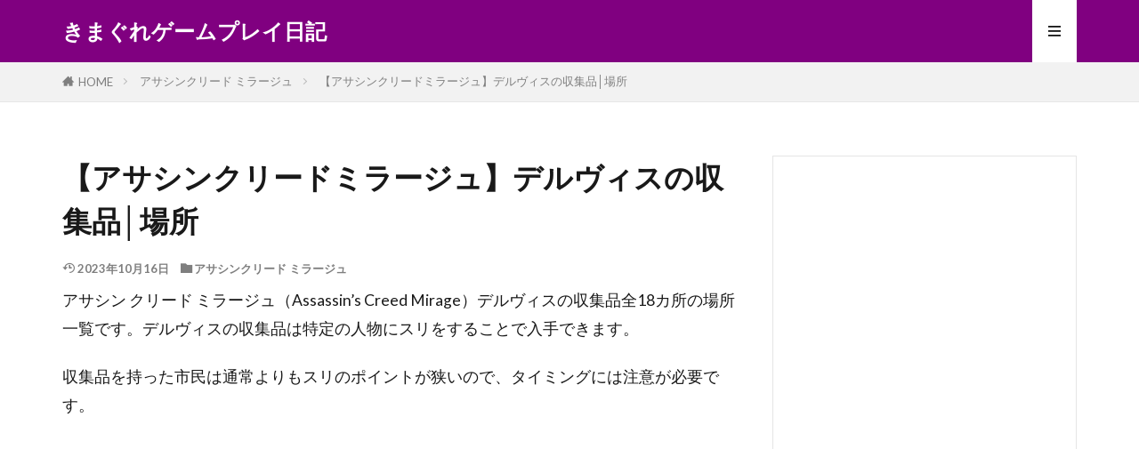

--- FILE ---
content_type: text/html; charset=UTF-8
request_url: https://www.gamekimagure.work/entry/assassinscreed-mirage-dervis-artifacts
body_size: 17128
content:

<!DOCTYPE html>

<html lang="ja" prefix="og: http://ogp.me/ns#" class="t-html 
t-middle t-middle-pc">

<head prefix="og: http://ogp.me/ns# fb: http://ogp.me/ns/fb# article: http://ogp.me/ns/article#">
<meta charset="UTF-8">
<title>【アサシンクリードミラージュ】デルヴィスの収集品│場所│きまぐれゲームプレイ日記</title>
<meta name='robots' content='max-image-preview:large' />
<link rel="alternate" title="oEmbed (JSON)" type="application/json+oembed" href="https://www.gamekimagure.work/wp-json/oembed/1.0/embed?url=https%3A%2F%2Fwww.gamekimagure.work%2Fentry%2Fassassinscreed-mirage-dervis-artifacts" />
<link rel="alternate" title="oEmbed (XML)" type="text/xml+oembed" href="https://www.gamekimagure.work/wp-json/oembed/1.0/embed?url=https%3A%2F%2Fwww.gamekimagure.work%2Fentry%2Fassassinscreed-mirage-dervis-artifacts&#038;format=xml" />
<!-- www.gamekimagure.work is managing ads with Advanced Ads 2.0.16 – https://wpadvancedads.com/ --><script id="gamek-ready">
			window.advanced_ads_ready=function(e,a){a=a||"complete";var d=function(e){return"interactive"===a?"loading"!==e:"complete"===e};d(document.readyState)?e():document.addEventListener("readystatechange",(function(a){d(a.target.readyState)&&e()}),{once:"interactive"===a})},window.advanced_ads_ready_queue=window.advanced_ads_ready_queue||[];		</script>
		<style id='wp-img-auto-sizes-contain-inline-css' type='text/css'>
img:is([sizes=auto i],[sizes^="auto," i]){contain-intrinsic-size:3000px 1500px}
/*# sourceURL=wp-img-auto-sizes-contain-inline-css */
</style>
<link rel='stylesheet' id='dashicons-css' href='https://www.gamekimagure.work/wp-includes/css/dashicons.min.css?ver=6.9' type='text/css' media='all' />
<link rel='stylesheet' id='thickbox-css' href='https://www.gamekimagure.work/wp-includes/js/thickbox/thickbox.css?ver=6.9' type='text/css' media='all' />
<link rel='stylesheet' id='wp-block-library-css' href='https://www.gamekimagure.work/wp-includes/css/dist/block-library/style.min.css?ver=6.9' type='text/css' media='all' />
<style id='global-styles-inline-css' type='text/css'>
:root{--wp--preset--aspect-ratio--square: 1;--wp--preset--aspect-ratio--4-3: 4/3;--wp--preset--aspect-ratio--3-4: 3/4;--wp--preset--aspect-ratio--3-2: 3/2;--wp--preset--aspect-ratio--2-3: 2/3;--wp--preset--aspect-ratio--16-9: 16/9;--wp--preset--aspect-ratio--9-16: 9/16;--wp--preset--color--black: #000000;--wp--preset--color--cyan-bluish-gray: #abb8c3;--wp--preset--color--white: #ffffff;--wp--preset--color--pale-pink: #f78da7;--wp--preset--color--vivid-red: #cf2e2e;--wp--preset--color--luminous-vivid-orange: #ff6900;--wp--preset--color--luminous-vivid-amber: #fcb900;--wp--preset--color--light-green-cyan: #7bdcb5;--wp--preset--color--vivid-green-cyan: #00d084;--wp--preset--color--pale-cyan-blue: #8ed1fc;--wp--preset--color--vivid-cyan-blue: #0693e3;--wp--preset--color--vivid-purple: #9b51e0;--wp--preset--gradient--vivid-cyan-blue-to-vivid-purple: linear-gradient(135deg,rgb(6,147,227) 0%,rgb(155,81,224) 100%);--wp--preset--gradient--light-green-cyan-to-vivid-green-cyan: linear-gradient(135deg,rgb(122,220,180) 0%,rgb(0,208,130) 100%);--wp--preset--gradient--luminous-vivid-amber-to-luminous-vivid-orange: linear-gradient(135deg,rgb(252,185,0) 0%,rgb(255,105,0) 100%);--wp--preset--gradient--luminous-vivid-orange-to-vivid-red: linear-gradient(135deg,rgb(255,105,0) 0%,rgb(207,46,46) 100%);--wp--preset--gradient--very-light-gray-to-cyan-bluish-gray: linear-gradient(135deg,rgb(238,238,238) 0%,rgb(169,184,195) 100%);--wp--preset--gradient--cool-to-warm-spectrum: linear-gradient(135deg,rgb(74,234,220) 0%,rgb(151,120,209) 20%,rgb(207,42,186) 40%,rgb(238,44,130) 60%,rgb(251,105,98) 80%,rgb(254,248,76) 100%);--wp--preset--gradient--blush-light-purple: linear-gradient(135deg,rgb(255,206,236) 0%,rgb(152,150,240) 100%);--wp--preset--gradient--blush-bordeaux: linear-gradient(135deg,rgb(254,205,165) 0%,rgb(254,45,45) 50%,rgb(107,0,62) 100%);--wp--preset--gradient--luminous-dusk: linear-gradient(135deg,rgb(255,203,112) 0%,rgb(199,81,192) 50%,rgb(65,88,208) 100%);--wp--preset--gradient--pale-ocean: linear-gradient(135deg,rgb(255,245,203) 0%,rgb(182,227,212) 50%,rgb(51,167,181) 100%);--wp--preset--gradient--electric-grass: linear-gradient(135deg,rgb(202,248,128) 0%,rgb(113,206,126) 100%);--wp--preset--gradient--midnight: linear-gradient(135deg,rgb(2,3,129) 0%,rgb(40,116,252) 100%);--wp--preset--font-size--small: 13px;--wp--preset--font-size--medium: 20px;--wp--preset--font-size--large: 36px;--wp--preset--font-size--x-large: 42px;--wp--preset--spacing--20: 0.44rem;--wp--preset--spacing--30: 0.67rem;--wp--preset--spacing--40: 1rem;--wp--preset--spacing--50: 1.5rem;--wp--preset--spacing--60: 2.25rem;--wp--preset--spacing--70: 3.38rem;--wp--preset--spacing--80: 5.06rem;--wp--preset--shadow--natural: 6px 6px 9px rgba(0, 0, 0, 0.2);--wp--preset--shadow--deep: 12px 12px 50px rgba(0, 0, 0, 0.4);--wp--preset--shadow--sharp: 6px 6px 0px rgba(0, 0, 0, 0.2);--wp--preset--shadow--outlined: 6px 6px 0px -3px rgb(255, 255, 255), 6px 6px rgb(0, 0, 0);--wp--preset--shadow--crisp: 6px 6px 0px rgb(0, 0, 0);}:where(.is-layout-flex){gap: 0.5em;}:where(.is-layout-grid){gap: 0.5em;}body .is-layout-flex{display: flex;}.is-layout-flex{flex-wrap: wrap;align-items: center;}.is-layout-flex > :is(*, div){margin: 0;}body .is-layout-grid{display: grid;}.is-layout-grid > :is(*, div){margin: 0;}:where(.wp-block-columns.is-layout-flex){gap: 2em;}:where(.wp-block-columns.is-layout-grid){gap: 2em;}:where(.wp-block-post-template.is-layout-flex){gap: 1.25em;}:where(.wp-block-post-template.is-layout-grid){gap: 1.25em;}.has-black-color{color: var(--wp--preset--color--black) !important;}.has-cyan-bluish-gray-color{color: var(--wp--preset--color--cyan-bluish-gray) !important;}.has-white-color{color: var(--wp--preset--color--white) !important;}.has-pale-pink-color{color: var(--wp--preset--color--pale-pink) !important;}.has-vivid-red-color{color: var(--wp--preset--color--vivid-red) !important;}.has-luminous-vivid-orange-color{color: var(--wp--preset--color--luminous-vivid-orange) !important;}.has-luminous-vivid-amber-color{color: var(--wp--preset--color--luminous-vivid-amber) !important;}.has-light-green-cyan-color{color: var(--wp--preset--color--light-green-cyan) !important;}.has-vivid-green-cyan-color{color: var(--wp--preset--color--vivid-green-cyan) !important;}.has-pale-cyan-blue-color{color: var(--wp--preset--color--pale-cyan-blue) !important;}.has-vivid-cyan-blue-color{color: var(--wp--preset--color--vivid-cyan-blue) !important;}.has-vivid-purple-color{color: var(--wp--preset--color--vivid-purple) !important;}.has-black-background-color{background-color: var(--wp--preset--color--black) !important;}.has-cyan-bluish-gray-background-color{background-color: var(--wp--preset--color--cyan-bluish-gray) !important;}.has-white-background-color{background-color: var(--wp--preset--color--white) !important;}.has-pale-pink-background-color{background-color: var(--wp--preset--color--pale-pink) !important;}.has-vivid-red-background-color{background-color: var(--wp--preset--color--vivid-red) !important;}.has-luminous-vivid-orange-background-color{background-color: var(--wp--preset--color--luminous-vivid-orange) !important;}.has-luminous-vivid-amber-background-color{background-color: var(--wp--preset--color--luminous-vivid-amber) !important;}.has-light-green-cyan-background-color{background-color: var(--wp--preset--color--light-green-cyan) !important;}.has-vivid-green-cyan-background-color{background-color: var(--wp--preset--color--vivid-green-cyan) !important;}.has-pale-cyan-blue-background-color{background-color: var(--wp--preset--color--pale-cyan-blue) !important;}.has-vivid-cyan-blue-background-color{background-color: var(--wp--preset--color--vivid-cyan-blue) !important;}.has-vivid-purple-background-color{background-color: var(--wp--preset--color--vivid-purple) !important;}.has-black-border-color{border-color: var(--wp--preset--color--black) !important;}.has-cyan-bluish-gray-border-color{border-color: var(--wp--preset--color--cyan-bluish-gray) !important;}.has-white-border-color{border-color: var(--wp--preset--color--white) !important;}.has-pale-pink-border-color{border-color: var(--wp--preset--color--pale-pink) !important;}.has-vivid-red-border-color{border-color: var(--wp--preset--color--vivid-red) !important;}.has-luminous-vivid-orange-border-color{border-color: var(--wp--preset--color--luminous-vivid-orange) !important;}.has-luminous-vivid-amber-border-color{border-color: var(--wp--preset--color--luminous-vivid-amber) !important;}.has-light-green-cyan-border-color{border-color: var(--wp--preset--color--light-green-cyan) !important;}.has-vivid-green-cyan-border-color{border-color: var(--wp--preset--color--vivid-green-cyan) !important;}.has-pale-cyan-blue-border-color{border-color: var(--wp--preset--color--pale-cyan-blue) !important;}.has-vivid-cyan-blue-border-color{border-color: var(--wp--preset--color--vivid-cyan-blue) !important;}.has-vivid-purple-border-color{border-color: var(--wp--preset--color--vivid-purple) !important;}.has-vivid-cyan-blue-to-vivid-purple-gradient-background{background: var(--wp--preset--gradient--vivid-cyan-blue-to-vivid-purple) !important;}.has-light-green-cyan-to-vivid-green-cyan-gradient-background{background: var(--wp--preset--gradient--light-green-cyan-to-vivid-green-cyan) !important;}.has-luminous-vivid-amber-to-luminous-vivid-orange-gradient-background{background: var(--wp--preset--gradient--luminous-vivid-amber-to-luminous-vivid-orange) !important;}.has-luminous-vivid-orange-to-vivid-red-gradient-background{background: var(--wp--preset--gradient--luminous-vivid-orange-to-vivid-red) !important;}.has-very-light-gray-to-cyan-bluish-gray-gradient-background{background: var(--wp--preset--gradient--very-light-gray-to-cyan-bluish-gray) !important;}.has-cool-to-warm-spectrum-gradient-background{background: var(--wp--preset--gradient--cool-to-warm-spectrum) !important;}.has-blush-light-purple-gradient-background{background: var(--wp--preset--gradient--blush-light-purple) !important;}.has-blush-bordeaux-gradient-background{background: var(--wp--preset--gradient--blush-bordeaux) !important;}.has-luminous-dusk-gradient-background{background: var(--wp--preset--gradient--luminous-dusk) !important;}.has-pale-ocean-gradient-background{background: var(--wp--preset--gradient--pale-ocean) !important;}.has-electric-grass-gradient-background{background: var(--wp--preset--gradient--electric-grass) !important;}.has-midnight-gradient-background{background: var(--wp--preset--gradient--midnight) !important;}.has-small-font-size{font-size: var(--wp--preset--font-size--small) !important;}.has-medium-font-size{font-size: var(--wp--preset--font-size--medium) !important;}.has-large-font-size{font-size: var(--wp--preset--font-size--large) !important;}.has-x-large-font-size{font-size: var(--wp--preset--font-size--x-large) !important;}
/*# sourceURL=global-styles-inline-css */
</style>

<style id='classic-theme-styles-inline-css' type='text/css'>
/*! This file is auto-generated */
.wp-block-button__link{color:#fff;background-color:#32373c;border-radius:9999px;box-shadow:none;text-decoration:none;padding:calc(.667em + 2px) calc(1.333em + 2px);font-size:1.125em}.wp-block-file__button{background:#32373c;color:#fff;text-decoration:none}
/*# sourceURL=/wp-includes/css/classic-themes.min.css */
</style>
<link rel='stylesheet' id='yyi_rinker_stylesheet-css' href='https://www.gamekimagure.work/wp-content/plugins/yyi-rinker/css/style.css?v=1.12.0&#038;ver=6.9' type='text/css' media='all' />
<script type="text/javascript" src="https://www.gamekimagure.work/wp-includes/js/jquery/jquery.min.js?ver=3.7.1" id="jquery-core-js"></script>
<script type="text/javascript" src="https://www.gamekimagure.work/wp-includes/js/jquery/jquery-migrate.min.js?ver=3.4.1" id="jquery-migrate-js"></script>
<script type="text/javascript" src="https://www.gamekimagure.work/wp-content/plugins/yyi-rinker/js/event-tracking.js?v=1.12.0" id="yyi_rinker_event_tracking_script-js"></script>
<link rel="https://api.w.org/" href="https://www.gamekimagure.work/wp-json/" /><link rel="alternate" title="JSON" type="application/json" href="https://www.gamekimagure.work/wp-json/wp/v2/posts/30280" /><script type="text/javascript" language="javascript">
    var vc_pid = "886570484";
</script><script type="text/javascript" src="//aml.valuecommerce.com/vcdal.js" async></script><style>
.yyi-rinker-images {
    display: flex;
    justify-content: center;
    align-items: center;
    position: relative;

}
div.yyi-rinker-image img.yyi-rinker-main-img.hidden {
    display: none;
}

.yyi-rinker-images-arrow {
    cursor: pointer;
    position: absolute;
    top: 50%;
    display: block;
    margin-top: -11px;
    opacity: 0.6;
    width: 22px;
}

.yyi-rinker-images-arrow-left{
    left: -10px;
}
.yyi-rinker-images-arrow-right{
    right: -10px;
}

.yyi-rinker-images-arrow-left.hidden {
    display: none;
}

.yyi-rinker-images-arrow-right.hidden {
    display: none;
}
div.yyi-rinker-contents.yyi-rinker-design-tate  div.yyi-rinker-box{
    flex-direction: column;
}

div.yyi-rinker-contents.yyi-rinker-design-slim div.yyi-rinker-box .yyi-rinker-links {
    flex-direction: column;
}

div.yyi-rinker-contents.yyi-rinker-design-slim div.yyi-rinker-info {
    width: 100%;
}

div.yyi-rinker-contents.yyi-rinker-design-slim .yyi-rinker-title {
    text-align: center;
}

div.yyi-rinker-contents.yyi-rinker-design-slim .yyi-rinker-links {
    text-align: center;
}
div.yyi-rinker-contents.yyi-rinker-design-slim .yyi-rinker-image {
    margin: auto;
}

div.yyi-rinker-contents.yyi-rinker-design-slim div.yyi-rinker-info ul.yyi-rinker-links li {
	align-self: stretch;
}
div.yyi-rinker-contents.yyi-rinker-design-slim div.yyi-rinker-box div.yyi-rinker-info {
	padding: 0;
}
div.yyi-rinker-contents.yyi-rinker-design-slim div.yyi-rinker-box {
	flex-direction: column;
	padding: 14px 5px 0;
}

.yyi-rinker-design-slim div.yyi-rinker-box div.yyi-rinker-info {
	text-align: center;
}

.yyi-rinker-design-slim div.price-box span.price {
	display: block;
}

div.yyi-rinker-contents.yyi-rinker-design-slim div.yyi-rinker-info div.yyi-rinker-title a{
	font-size:16px;
}

div.yyi-rinker-contents.yyi-rinker-design-slim ul.yyi-rinker-links li.amazonkindlelink:before,  div.yyi-rinker-contents.yyi-rinker-design-slim ul.yyi-rinker-links li.amazonlink:before,  div.yyi-rinker-contents.yyi-rinker-design-slim ul.yyi-rinker-links li.rakutenlink:before, div.yyi-rinker-contents.yyi-rinker-design-slim ul.yyi-rinker-links li.yahoolink:before, div.yyi-rinker-contents.yyi-rinker-design-slim ul.yyi-rinker-links li.mercarilink:before {
	font-size:12px;
}

div.yyi-rinker-contents.yyi-rinker-design-slim ul.yyi-rinker-links li a {
	font-size: 13px;
}
.entry-content ul.yyi-rinker-links li {
	padding: 0;
}

div.yyi-rinker-contents .yyi-rinker-attention.attention_desing_right_ribbon {
    width: 89px;
    height: 91px;
    position: absolute;
    top: -1px;
    right: -1px;
    left: auto;
    overflow: hidden;
}

div.yyi-rinker-contents .yyi-rinker-attention.attention_desing_right_ribbon span {
    display: inline-block;
    width: 146px;
    position: absolute;
    padding: 4px 0;
    left: -13px;
    top: 12px;
    text-align: center;
    font-size: 12px;
    line-height: 24px;
    -webkit-transform: rotate(45deg);
    transform: rotate(45deg);
    box-shadow: 0 1px 3px rgba(0, 0, 0, 0.2);
}

div.yyi-rinker-contents .yyi-rinker-attention.attention_desing_right_ribbon {
    background: none;
}
.yyi-rinker-attention.attention_desing_right_ribbon .yyi-rinker-attention-after,
.yyi-rinker-attention.attention_desing_right_ribbon .yyi-rinker-attention-before{
display:none;
}
div.yyi-rinker-use-right_ribbon div.yyi-rinker-title {
    margin-right: 2rem;
}

				</style><link class="css-async" rel href="https://www.gamekimagure.work/wp-content/themes/the-thor/css/icon.min.css">
<link class="css-async" rel href="https://fonts.googleapis.com/css?family=Lato:100,300,400,700,900">
<link class="css-async" rel href="https://fonts.googleapis.com/css?family=Fjalla+One">
<link rel="stylesheet" href="https://fonts.googleapis.com/css?family=Noto+Sans+JP:100,200,300,400,500,600,700,800,900">
<link rel="stylesheet" href="https://www.gamekimagure.work/wp-content/themes/the-thor/style.min.css">
<link class="css-async" rel href="https://www.gamekimagure.work/wp-content/themes/the-thor-child/style-user.css?1587097494">
<link rel="canonical" href="https://www.gamekimagure.work/entry/assassinscreed-mirage-dervis-artifacts" />
<script src="https://ajax.googleapis.com/ajax/libs/jquery/1.12.4/jquery.min.js"></script>
<meta http-equiv="X-UA-Compatible" content="IE=edge">
<meta name="viewport" content="width=device-width, initial-scale=1, viewport-fit=cover"/>
<style>
.widget.widget_nav_menu ul.menu{border-color: rgba(128,0,128,0.15);}.widget.widget_nav_menu ul.menu li{border-color: rgba(128,0,128,0.75);}.widget.widget_nav_menu ul.menu .sub-menu li{border-color: rgba(128,0,128,0.15);}.widget.widget_nav_menu ul.menu .sub-menu li .sub-menu li:first-child{border-color: rgba(128,0,128,0.15);}.widget.widget_nav_menu ul.menu li a:hover{background-color: rgba(128,0,128,0.75);}.widget.widget_nav_menu ul.menu .current-menu-item > a{background-color: rgba(128,0,128,0.75);}.widget.widget_nav_menu ul.menu li .sub-menu li a:before {color:#800080;}.widget.widget_nav_menu ul.menu li a{background-color:#800080;}.widget.widget_nav_menu ul.menu .sub-menu a:hover{color:#800080;}.widget.widget_nav_menu ul.menu .sub-menu .current-menu-item a{color:#800080;}.widget.widget_categories ul{border-color: rgba(128,0,128,0.15);}.widget.widget_categories ul li{border-color: rgba(128,0,128,0.75);}.widget.widget_categories ul .children li{border-color: rgba(128,0,128,0.15);}.widget.widget_categories ul .children li .children li:first-child{border-color: rgba(128,0,128,0.15);}.widget.widget_categories ul li a:hover{background-color: rgba(128,0,128,0.75);}.widget.widget_categories ul .current-menu-item > a{background-color: rgba(128,0,128,0.75);}.widget.widget_categories ul li .children li a:before {color:#800080;}.widget.widget_categories ul li a{background-color:#800080;}.widget.widget_categories ul .children a:hover{color:#800080;}.widget.widget_categories ul .children .current-menu-item a{color:#800080;}.widgetSearch__input:hover{border-color:#800080;}.widgetCatTitle{background-color:#800080;}.widgetCatTitle__inner{background-color:#800080;}.widgetSearch__submit:hover{background-color:#800080;}.widgetProfile__sns{background-color:#800080;}.widget.widget_calendar .calendar_wrap tbody a:hover{background-color:#800080;}.widget ul li a:hover{color:#800080;}.widget.widget_rss .rsswidget:hover{color:#800080;}.widget.widget_tag_cloud a:hover{background-color:#800080;}.widget select:hover{border-color:#800080;}.widgetSearch__checkLabel:hover:after{border-color:#800080;}.widgetSearch__check:checked .widgetSearch__checkLabel:before, .widgetSearch__check:checked + .widgetSearch__checkLabel:before{border-color:#800080;}.widgetTab__item.current{border-top-color:#800080;}.widgetTab__item:hover{border-top-color:#800080;}.searchHead__title{background-color:#800080;}.searchHead__submit:hover{color:#800080;}.menuBtn__close:hover{color:#800080;}.menuBtn__link:hover{color:#800080;}@media only screen and (min-width: 992px){.menuBtn__link {background-color:#800080;}}.t-headerCenter .menuBtn__link:hover{color:#800080;}.searchBtn__close:hover{color:#800080;}.searchBtn__link:hover{color:#800080;}.breadcrumb__item a:hover{color:#800080;}.pager__item{color:#800080;}.pager__item:hover, .pager__item-current{background-color:#800080; color:#fff;}.page-numbers{color:#800080;}.page-numbers:hover, .page-numbers.current{background-color:#800080; color:#fff;}.pagePager__item{color:#800080;}.pagePager__item:hover, .pagePager__item-current{background-color:#800080; color:#fff;}.heading a:hover{color:#800080;}.eyecatch__cat{background-color:#800080;}.the__category{background-color:#800080;}.dateList__item a:hover{color:#800080;}.controllerFooter__item:last-child{background-color:#800080;}.controllerFooter__close{background-color:#800080;}.bottomFooter__topBtn{background-color:#800080;}.mask-color{background-color:#800080;}.mask-colorgray{background-color:#800080;}.pickup3__item{background-color:#800080;}.categoryBox__title{color:#800080;}.comments__list .comment-meta{background-color:#800080;}.comment-respond .submit{background-color:#800080;}.prevNext__pop{background-color:#800080;}.swiper-pagination-bullet-active{background-color:#800080;}.swiper-slider .swiper-button-next, .swiper-slider .swiper-container-rtl .swiper-button-prev, .swiper-slider .swiper-button-prev, .swiper-slider .swiper-container-rtl .swiper-button-next	{background-color:#800080;}body{background:#ffffff;}.t-headerColor .l-header{background-color:#800080;}.t-headerColor .globalNavi::before{background: -webkit-gradient(linear,left top,right top,color-stop(0%,rgba(255,255,255,0)),color-stop(100%,#800080));}.t-headerColor .subNavi__link-pickup:hover{color:#800080;}.snsFooter{background-color:#800080}.widget-main .heading.heading-widget{background-color:#800080}.widget-main .heading.heading-widgetsimple{background-color:#800080}.widget-main .heading.heading-widgetsimplewide{background-color:#800080}.widget-main .heading.heading-widgetwide{background-color:#800080}.widget-main .heading.heading-widgetbottom:before{border-color:#800080}.widget-main .heading.heading-widgetborder{border-color:#800080}.widget-main .heading.heading-widgetborder::before,.widget-main .heading.heading-widgetborder::after{background-color:#800080}.widget-side .heading.heading-widget{background-color:#595959}.widget-side .heading.heading-widgetsimple{background-color:#595959}.widget-side .heading.heading-widgetsimplewide{background-color:#595959}.widget-side .heading.heading-widgetwide{background-color:#595959}.widget-side .heading.heading-widgetbottom:before{border-color:#595959}.widget-side .heading.heading-widgetborder{border-color:#595959}.widget-side .heading.heading-widgetborder::before,.widget-side .heading.heading-widgetborder::after{background-color:#595959}.widget-foot .heading.heading-widget{background-color:#ac873d}.widget-foot .heading.heading-widgetsimple{background-color:#ac873d}.widget-foot .heading.heading-widgetsimplewide{background-color:#ac873d}.widget-foot .heading.heading-widgetwide{background-color:#ac873d}.widget-foot .heading.heading-widgetbottom:before{border-color:#ac873d}.widget-foot .heading.heading-widgetborder{border-color:#ac873d}.widget-foot .heading.heading-widgetborder::before,.widget-foot .heading.heading-widgetborder::after{background-color:#ac873d}.widget-menu .heading.heading-widget{background-color:#ac873d}.widget-menu .heading.heading-widgetsimple{background-color:#ac873d}.widget-menu .heading.heading-widgetsimplewide{background-color:#ac873d}.widget-menu .heading.heading-widgetwide{background-color:#ac873d}.widget-menu .heading.heading-widgetbottom:before{border-color:#ac873d}.widget-menu .heading.heading-widgetborder{border-color:#ac873d}.widget-menu .heading.heading-widgetborder::before,.widget-menu .heading.heading-widgetborder::after{background-color:#ac873d}.still{height: 200px;}@media only screen and (min-width: 768px){.still {height: 400px;}}.pickupHead{background-color:#ac873d}.rankingBox__bg{background-color:#ac873d}.the__ribbon{background-color:#ac873d}.the__ribbon:after{border-left-color:#ac873d; border-right-color:#ac873d}.content .afTagBox__btnDetail{background-color:#800080;}.widget .widgetAfTag__btnDetail{background-color:#800080;}.content .afTagBox__btnAf{background-color:#800080;}.widget .widgetAfTag__btnAf{background-color:#800080;}.content a{color:#3366ff;}.phrase a{color:#3366ff;}.content .sitemap li a:hover{color:#3366ff;}.content h2 a:hover,.content h3 a:hover,.content h4 a:hover,.content h5 a:hover{color:#3366ff;}.content ul.menu li a:hover{color:#3366ff;}.content .es-LiconBox:before{background-color:#a83f3f;}.content .es-LiconCircle:before{background-color:#a83f3f;}.content .es-BTiconBox:before{background-color:#a83f3f;}.content .es-BTiconCircle:before{background-color:#a83f3f;}.content .es-BiconObi{border-color:#a83f3f;}.content .es-BiconCorner:before{background-color:#a83f3f;}.content .es-BiconCircle:before{background-color:#a83f3f;}.content .es-BmarkHatena::before{background-color:#005293;}.content .es-BmarkExcl::before{background-color:#b60105;}.content .es-BmarkQ::before{background-color:#005293;}.content .es-BmarkQ::after{border-top-color:#005293;}.content .es-BmarkA::before{color:#b60105;}.content .es-BsubTradi::before{color:#ffffff;background-color:#b60105;border-color:#b60105;}.btn__link-primary{color:#ffffff; background-color:#c5593e;}.content .btn__link-primary{color:#ffffff; background-color:#c5593e;}.searchBtn__contentInner .btn__link-search{color:#ffffff; background-color:#c5593e;}.btn__link-secondary{color:#ffffff; background-color:#c5593e;}.content .btn__link-secondary{color:#ffffff; background-color:#c5593e;}.btn__link-search{color:#ffffff; background-color:#c5593e;}.btn__link-normal{color:#c5593e;}.content .btn__link-normal{color:#c5593e;}.btn__link-normal:hover{background-color:#c5593e;}.content .btn__link-normal:hover{background-color:#c5593e;}.comments__list .comment-reply-link{color:#c5593e;}.comments__list .comment-reply-link:hover{background-color:#c5593e;}@media only screen and (min-width: 992px){.subNavi__link-pickup{color:#c5593e;}}@media only screen and (min-width: 992px){.subNavi__link-pickup:hover{background-color:#c5593e;}}.partsH2-1 h2{color:#191919; border-color:#dd3333;}.partsH3-12 h3{color:#191919; border-left-color:#dd6666; border-bottom-color:#d8d8d8;}.content h4{color:#191919}.content h5{color:#191919}.content ul > li::before{color:#a83f3f;}.content ul{color:#191919;}.content ol > li::before{color:#a83f3f; border-color:#a83f3f;}.content ol > li > ol > li::before{background-color:#a83f3f; border-color:#a83f3f;}.content ol > li > ol > li > ol > li::before{color:#a83f3f; border-color:#a83f3f;}.content ol{color:#191919;}.content .balloon .balloon__text{color:#191919; background-color:#f2f2f2;}.content .balloon .balloon__text-left:before{border-left-color:#f2f2f2;}.content .balloon .balloon__text-right:before{border-right-color:#f2f2f2;}.content .balloon-boder .balloon__text{color:#191919; background-color:#ffffff;  border-color:#d8d8d8;}.content .balloon-boder .balloon__text-left:before{border-left-color:#d8d8d8;}.content .balloon-boder .balloon__text-left:after{border-left-color:#ffffff;}.content .balloon-boder .balloon__text-right:before{border-right-color:#d8d8d8;}.content .balloon-boder .balloon__text-right:after{border-right-color:#ffffff;}.content blockquote{color:#191919; background-color:#f2f2f2;}.content blockquote::before{color:#d8d8d8;}.content table{color:#191919; border-top-color:#E5E5E5; border-left-color:#E5E5E5;}.content table th{background:#7f7f7f; color:#ffffff; ;border-right-color:#E5E5E5; border-bottom-color:#E5E5E5;}.content table td{background:#ffffff; ;border-right-color:#E5E5E5; border-bottom-color:#E5E5E5;}.content table tr:nth-child(odd) td{background-color:#ffffff;}
</style>
<link rel="icon" href="https://www.gamekimagure.work/wp-content/uploads/2020/04/cropped-GAME-1-32x32.png" sizes="32x32" />
<link rel="icon" href="https://www.gamekimagure.work/wp-content/uploads/2020/04/cropped-GAME-1-192x192.png" sizes="192x192" />
<link rel="apple-touch-icon" href="https://www.gamekimagure.work/wp-content/uploads/2020/04/cropped-GAME-1-180x180.png" />
<meta name="msapplication-TileImage" content="https://www.gamekimagure.work/wp-content/uploads/2020/04/cropped-GAME-1-270x270.png" />
		<style type="text/css" id="wp-custom-css">
			.bottomFooter__topBtn{
	display:none!important;
}

.content .outline{
width:90%;
margin:2 auto;
display:block;
position:relative;
border: solid 2px #ffa07a;
background: #fffff9;
border-radius:5px;
}
.content .outline__item{
background: #fffff9;
}
.content .outline__number{
width:1.9em;
height:1.9em;
padding:0;
line-height:1.8em;
text-align:center;
background:#ffa07a;
color:#fff;
border-radius:50%;
}
.outline__list .outline__list-3 .outline__number{
background:initial;
color:#777;
margin-left:15px;
width:auto;
}
.outline__title{
color:#777;
font-weight:bold;
font-size:18px;
}
.content .outline__toggle:checked + .outline__switch + .outline__list {
margin-top: 1rem;
background:initial;
}

/*サイトカード（内部記事リンク）カスタマイズ*/

.content .sitecard {
	border: 1.5px solid #d16477; /*枠線*/
	box-shadow: 5px 5px 5px #a9a9a9; /*影*/
}

.content .sitecard__subtitle{
  color: #ffffff; /*文字色*/
	background-color: #d16477; /*背景色*/
}

/*ブログカード（外部サイトリンク）カスタマイズ*/

.content .blogcard {
	border: 1.5px solid #d16477; /*枠線*/
	box-shadow: 5px 5px 5px #a9a9a9; /*影*/
}


.content .blogcard__subtitle{
  color: #ffffff; /*文字色*/
	background-color: #d16477; /*背景色*/
}


.content-top {
  background: #ececec; /* 全体の背景色 */
  margin: 0;
  padding: 20px 16px; /* 全体の余白 */
}
.pickup-wrap {
  display: flex;
  flex-wrap: wrap;
  justify-content: space-between;
  margin: 0;
  padding: 0;
}
.pickup-item {
  list-style: none;
  width: 24%;
  position: relative;
  transition-duration: 0.4s;
  box-shadow: 0px 4px 15px -5px rgba(85,85,85,0.75);
}
.pickup-item img {
  width: 100%;
  vertical-align: bottom;
}
.pickup-item:hover {
  transform: translateY(-6px);
  box-shadow: 0px 8px 18px -5px rgba(85,85,85,0.75);
}
.pickup-title {
  position: absolute;
  top: 50%;
  left: 50%;
  width: 80%;
  text-align: center;
  transform: translateY(-50%) translateX(-50%);
  -webkit-transform: translateY(-50%) translateX(-50%);
  white-space: nowrap;
  background: rgba(255,255,255,0.9); /* タイトルの背景 */
  font-size: 15px; /* タイトルの文字サイズ */
  padding: 6px 0;
  border-radius: 40px;
  border: 3px solid #ccc; /* タイトルのボーダー */
  transition-duration: 0.4s;
  color: #000; /* タイトルの文字色 */
}
.pickup-item:hover a .pickup-title { /* タイトルのマウスホバー時の設定 */
  border: 3px solid #90dffd; /* タイトルのボーダー */
  background: #23a7d9; /* タイトルの背景色 */
  color: #fff; /* タイトルの文字色 */
}
@media screen and (max-width: 768px){ /* モバイル表示の設定 */
.content-top {
  padding: 20px 16px 4px 16px;
}
.pickup-item {
  width: 48.5%;
  margin-bottom: 16px;
}
}		</style>
		<!– Global site tag (gtag.js) – Google Analytics –>
<script async src='https://www.googletagmanager.com/gtag/js?id=UA-137487803-1'></script>
<script>
    window.dataLayer = window.dataLayer || [];
    function gtag(){dataLayer.push(arguments);}
    gtag('js', new Date());
    gtag('config', 'UA-137487803-1');
    
</script>
<!– /Global site tag (gtag.js) – Google Analytics –>
<meta property="og:site_name" content="きまぐれゲームプレイ日記" />
<meta property="og:type" content="article" />
<meta property="og:title" content="【アサシンクリードミラージュ】デルヴィスの収集品│場所" />
<meta property="og:description" content="アサシン クリード ミラージュ（Assassin&#8217;s Creed Mirage）デルヴィスの収集品全18カ所の場所一覧です。デルヴィスの収集品は特定の人物にスリをすることで入手できます。  [&hellip;]" />
<meta property="og:url" content="https://www.gamekimagure.work/entry/assassinscreed-mirage-dervis-artifacts" />
<meta property="og:image" content="https://www.gamekimagure.work/wp-content/uploads/2023/10/デルヴィスの収集品.jpg" />
<meta name="twitter:card" content="summary_large_image" />
<meta name="twitter:site" content="@gamekimagure" />

<!-- Google Tag Manager -->
<script>(function(w,d,s,l,i){w[l]=w[l]||[];w[l].push({'gtm.start':
new Date().getTime(),event:'gtm.js'});var f=d.getElementsByTagName(s)[0],
j=d.createElement(s),dl=l!='dataLayer'?'&l='+l:'';j.async=true;j.src=
'https://www.googletagmanager.com/gtm.js?id='+i+dl;f.parentNode.insertBefore(j,f);
})(window,document,'script','dataLayer','GTM-5ZZQBL5');</script>
<!-- End Google Tag Manager -->

<!--ヘッダー-->
<script async="async" src="https://flux-cdn.com/client/00744/gamekimagurework_00885.min.js"></script>
<script type="text/javascript">
  window.pbjs = window.pbjs || {que: []};
</script>

<script async='async' src='https://securepubads.g.doubleclick.net/tag/js/gpt.js'></script>
<script type="text/javascript">
  window.googletag = window.googletag || {cmd: []};
</script>

<script type="text/javascript">
  window.fluxtag = {
    readyBids: {
      prebid: false,
      google: false
    },
    failSafeTimeout: 3e3,
    isFn: function isFn(object) {
      var _t = 'Function';
      var toString = Object.prototype.toString;
      return toString.call(object) === '[object ' + _t + ']';
    },
    launchAdServer: function () {
      if (!fluxtag.readyBids.prebid) {
        return;
      }
      fluxtag.requestAdServer();
    },
    requestAdServer: function () {
      if (!fluxtag.readyBids.google) {
        fluxtag.readyBids.google = true;
        googletag.cmd.push(function () {
          if (!!(pbjs.setTargetingForGPTAsync) && fluxtag.isFn(pbjs.setTargetingForGPTAsync)) {
            pbjs.que.push(function () {
              pbjs.setTargetingForGPTAsync();
            });
          }
          googletag.pubads().refresh();
        });
      }
    }
  };
</script>

<script type="text/javascript">
  setTimeout(function() {
    fluxtag.requestAdServer();
  }, fluxtag.failSafeTimeout);
</script>

<script type="text/javascript">
  googletag.cmd.push(function() {
    googletag.defineSlot('/9176203,22604480560/1762203', [[320, 100], [320, 50]], 'div-gpt-ad-1632470969886-0').addService(googletag.pubads());
    googletag.defineSlot('/9176203,22604480560/1764049', [[336, 280], [300, 250]], 'div-gpt-ad-1633688274416-0').addService(googletag.pubads());
    googletag.pubads().enableSingleRequest();
    googletag.pubads().collapseEmptyDivs();
    googletag.pubads().disableInitialLoad();
    googletag.enableServices();

    if (!!(window.pbFlux) && !!(window.pbFlux.prebidBidder) && fluxtag.isFn(window.pbFlux.prebidBidder)) {
      pbjs.que.push(function () {
        window.pbFlux.prebidBidder();
      });
    } else {
      fluxtag.readyBids.prebid = true;
      fluxtag.launchAdServer();
    }
  });
</script>

<script data-ad-client="ca-pub-4403825180480574" async src="https://pagead2.googlesyndication.com/pagead/js/adsbygoogle.js"></script>

<!-- 高速化キーリクエストのプリロード -->
<link rel="preload" as="font" type="font/woff" href="https://www.gamekimagure.work/wp-content/themes/the-thor/fonts/icomoon.ttf?cyzug3
" crossorigin>

</head>
<body class="t-meiryo t-naviNoneSp t-naviNonePc t-headerColor aa-prefix-gamek-" id="top">


  <!--l-header-->
  <header class="l-header">
    <div class="container container-header">

      <!--logo-->
			<p class="siteTitle">
				<a class="siteTitle__link" href="https://www.gamekimagure.work">
											きまぐれゲームプレイ日記					        </a>
      </p>      <!--/logo-->


      

			

      

            <!--menuBtn-->
			<div class="menuBtn menuBtn-right ">
        <input class="menuBtn__checkbox" id="menuBtn-checkbox" type="checkbox">
        <label class="menuBtn__link menuBtn__link-text icon-menu" for="menuBtn-checkbox"></label>
        <label class="menuBtn__unshown" for="menuBtn-checkbox"></label>
        <div class="menuBtn__content">
          <div class="menuBtn__scroll">
            <label class="menuBtn__close" for="menuBtn-checkbox"><i class="icon-close"></i>CLOSE</label>
            <div class="menuBtn__contentInner">
															<nav class="menuBtn__navi">
	              		                <ul class="menuBtn__naviList">
																					<li class="menuBtn__naviItem"><a class="menuBtn__naviLink icon-twitter" href="https://twitter.com/gamekimagure"></a></li>
											                </ul>
								</nav>
	              																							<aside class="widget widget-menu widget_nav_menu"><div class="menu-%e3%83%a1%e3%83%8b%e3%83%a5%e3%83%bc-container"><ul id="menu-%e3%83%a1%e3%83%8b%e3%83%a5%e3%83%bc" class="menu"><li id="menu-item-39607" class="menu-item menu-item-type-post_type menu-item-object-post menu-item-39607"><a href="https://www.gamekimagure.work/entry/runefactory-ryunokuni">龍の国 ルーンファクトリ</a></li>
<li id="menu-item-39013" class="menu-item menu-item-type-post_type menu-item-object-post menu-item-39013"><a href="https://www.gamekimagure.work/entry/indiana-jones-game-kouryaku">インディ・ジョーンズ 大いなる円環</a></li>
<li id="menu-item-40324" class="menu-item menu-item-type-post_type menu-item-object-post menu-item-40324"><a href="https://www.gamekimagure.work/entry/coral-island-kouryaku">コーラルアイランド</a></li>
<li id="menu-item-9435" class="menu-item menu-item-type-custom menu-item-object-custom menu-item-9435"><a href="https://www.gamekimagure.work/entry/assassinscreed-valhalla-psxbox">アサシンクリードヴァルハラ</a></li>
<li id="menu-item-24092" class="menu-item menu-item-type-post_type menu-item-object-post menu-item-24092"><a href="https://www.gamekimagure.work/entry/harvestella-switch">ハーヴェステラ</a></li>
<li id="menu-item-30927" class="menu-item menu-item-type-post_type menu-item-object-post menu-item-30927"><a href="https://www.gamekimagure.work/entry/dave-the-diver-switch-steam">デイヴ・ザ・ダイバー</a></li>
<li id="menu-item-39014" class="menu-item menu-item-type-post_type menu-item-object-post menu-item-39014"><a href="https://www.gamekimagure.work/entry/kingdomcomedeliverance2">キングダムカムデリバランス2</a></li>
<li id="menu-item-40364" class="menu-item menu-item-type-post_type menu-item-object-post menu-item-40364"><a href="https://www.gamekimagure.work/entry/dinkum-kouryaku">Dinkum(ディンカム)</a></li>
<li id="menu-item-39117" class="menu-item menu-item-type-post_type menu-item-object-post menu-item-39117"><a href="https://www.gamekimagure.work/entry/oblivion-remasterd">オブリビオン リマスター</a></li>
<li id="menu-item-37011" class="menu-item menu-item-type-post_type menu-item-object-post menu-item-37011"><a href="https://www.gamekimagure.work/entry/farmagia-kouryaku">ファーマギア(FARMAGIA)</a></li>
<li id="menu-item-36786" class="menu-item menu-item-type-post_type menu-item-object-post menu-item-36786"><a href="https://www.gamekimagure.work/entry/silent-hill2remake-kouryaku">サイレントヒル2リメイク</a></li>
<li id="menu-item-36784" class="menu-item menu-item-type-post_type menu-item-object-post menu-item-36784"><a href="https://www.gamekimagure.work/entry/dorayakiya-kouryaku">ドラえもんどら焼き屋</a></li>
<li id="menu-item-1689" class="menu-item menu-item-type-custom menu-item-object-custom menu-item-1689"><a href="https://www.gamekimagure.work/entry/kingdomcomedeliverance/kouryaku10">キングダムカム・デリバランス</a></li>
<li id="menu-item-36785" class="menu-item menu-item-type-post_type menu-item-object-post menu-item-36785"><a href="https://www.gamekimagure.work/entry/kamaitachinoyoru3">かまいたちの夜×3</a></li>
<li id="menu-item-18564" class="menu-item menu-item-type-post_type menu-item-object-post menu-item-18564"><a href="https://www.gamekimagure.work/entry/megaten5-switch">真・女神転生Ⅴ</a></li>
<li id="menu-item-34621" class="menu-item menu-item-type-post_type menu-item-object-post menu-item-34621"><a href="https://www.gamekimagure.work/entry/dragons-dogma2-matome">ドラゴンズドグマ2</a></li>
<li id="menu-item-29230" class="menu-item menu-item-type-post_type menu-item-object-post menu-item-29230"><a href="https://www.gamekimagure.work/entry/natsumon-switch">なつもん！</a></li>
<li id="menu-item-26137" class="menu-item menu-item-type-post_type menu-item-object-post menu-item-26137"><a href="https://www.gamekimagure.work/entry/hogwarts-legacy">ホグワーツ・レガシー</a></li>
<li id="menu-item-19303" class="menu-item menu-item-type-post_type menu-item-object-post menu-item-19303"><a href="https://www.gamekimagure.work/entry/horizon-forbidden-west-ps4-ps5">Horizon Forbidden West</a></li>
<li id="menu-item-1692" class="menu-item menu-item-type-custom menu-item-object-custom menu-item-1692"><a href="https://www.gamekimagure.work/entry/persona5r-theroyal-kouryaku">ペルソナ5ザロイヤル</a></li>
<li id="menu-item-28042" class="menu-item menu-item-type-post_type menu-item-object-post menu-item-28042"><a href="https://www.gamekimagure.work/entry/diablo4-guide">ディアブロⅣ</a></li>
<li id="menu-item-12248" class="menu-item menu-item-type-post_type menu-item-object-post menu-item-12248"><a href="https://www.gamekimagure.work/entry/bokumono-olive-town-switch-strategy">牧場物語オリーブタウンと希望の大地</a></li>
<li id="menu-item-12840" class="menu-item menu-item-type-post_type menu-item-object-post menu-item-12840"><a href="https://www.gamekimagure.work/entry/runefactory5">ルーンファクトリー5</a></li>
<li id="menu-item-1686" class="menu-item menu-item-type-custom menu-item-object-custom menu-item-1686"><a href="https://www.gamekimagure.work/entry/conanoutcasts-kouryaku">コナンアウトキャスト(エグザイル)</a></li>
<li id="menu-item-1687" class="menu-item menu-item-type-custom menu-item-object-custom menu-item-1687"><a href="https://www.gamekimagure.work/growingslg">モンスターファーム</a></li>
<li id="menu-item-3132" class="menu-item menu-item-type-post_type menu-item-object-post menu-item-3132"><a href="https://www.gamekimagure.work/entry/monsterfarm2-kouryaku">モンスターファーム2</a></li>
</ul></div></aside>							            </div>
          </div>
        </div>
			</div>
			<!--/menuBtn-->
      
    </div>
  </header>
  <!--/l-header-->


  <!--l-headerBottom-->
  <div class="l-headerBottom">

    
		
	  
  </div>
  <!--l-headerBottom-->

  
  <div class="wider">
    <div class="breadcrumb"><ul class="breadcrumb__list container"><li class="breadcrumb__item icon-home"><a href="https://www.gamekimagure.work">HOME</a></li><li class="breadcrumb__item"><a href="https://www.gamekimagure.work/entry/category/%e3%82%a2%e3%82%b5%e3%82%b7%e3%83%b3%e3%82%af%e3%83%aa%e3%83%bc%e3%83%89-%e3%83%9f%e3%83%a9%e3%83%bc%e3%82%b8%e3%83%a5">アサシンクリード ミラージュ</a></li><li class="breadcrumb__item breadcrumb__item-current"><a href="https://www.gamekimagure.work/entry/assassinscreed-mirage-dervis-artifacts">【アサシンクリードミラージュ】デルヴィスの収集品│場所</a></li></ul></div>  </div>





  <!--l-wrapper-->
  <div class="l-wrapper">

    <!--l-main-->
        <main class="l-main">





      <div class="dividerBottom">


              <h1 class="heading heading-primary">【アサシンクリードミラージュ】デルヴィスの収集品│場所</h1>

        <ul class="dateList dateList-main">
                                <li class="dateList__item icon-update">2023年10月16日</li>
                      <li class="dateList__item icon-folder"><a href="https://www.gamekimagure.work/entry/category/%e3%82%a2%e3%82%b5%e3%82%b7%e3%83%b3%e3%82%af%e3%83%aa%e3%83%bc%e3%83%89-%e3%83%9f%e3%83%a9%e3%83%bc%e3%82%b8%e3%83%a5" rel="category tag">アサシンクリード ミラージュ</a></li>
		                              </ul>

        
      



        

        <!--postContents-->
        <div class="postContents">
          

		            <section class="content partsH2-1 partsH3-12">
			<p>アサシン クリード ミラージュ（Assassin&#8217;s Creed Mirage）デルヴィスの収集品全18カ所の場所一覧です。デルヴィスの収集品は特定の人物にスリをすることで入手できます。</p>
<p>収集品を持った市民は通常よりもスリのポイントが狭いので、タイミングには注意が必要です。</p>

					<div class="gamek-pc-2" id="gamek-2404361032"><script async src="https://pagead2.googlesyndication.com/pagead/js/adsbygoogle.js"></script>
<!-- 目次上・きまぐれ -->
<ins class="adsbygoogle"
     style="display:block"
     data-ad-client="ca-pub-4403825180480574"
     data-ad-slot="5467130008"
     data-ad-format="auto"
     data-full-width-responsive="true"></ins>
<script>
     (adsbygoogle = window.adsbygoogle || []).push({});
</script></div><div class="outline">
					<span class="outline__title">目次</span>
					<input class="outline__toggle" id="outline__toggle" type="checkbox" checked>
					<label class="outline__switch" for="outline__toggle"></label>
					<ul class="outline__list outline__list-2"><li class="outline__item"><a class="outline__link" href="#outline_1__1"><span class="outline__number">1</span> ハルビヤ</a></li><li class="outline__item"><a class="outline__link" href="#outline_1__2"><span class="outline__number">2</span> カルフ</a></li><li class="outline__item"><a class="outline__link" href="#outline_1__3"><span class="outline__number">3</span> アッバシア</a></li><li class="outline__item"><a class="outline__link" href="#outline_1__4"><span class="outline__number">4</span> 円形都市</a></li><li class="outline__item"><a class="outline__link" href="#outline_1__5"><span class="outline__number">5</span> 荒野</a></li><li class="outline__item"><a class="outline__link" href="#outline_1__6"><span class="outline__number">6</span> 収集品の報酬</a></li></ul>
					</div><h2 id="outline_1__1">ハルビヤ</h2>
<p><img fetchpriority="high" decoding="async" class="alignnone size-full wp-image-30282" src="https://www.gamekimagure.work/wp-content/themes/the-thor/img/dummy.gif" data-layzr="https://www.gamekimagure.work/wp-content/uploads/2023/10/デルヴィスの収集品ハルビヤ1.jpg" alt="" width="400" height="253" /></p>
<ul>
<li>フルト北の橋の前</li>
<li>シャリー・染革工場</li>
</ul>
<p><img decoding="async" class="alignnone size-full wp-image-30283" src="https://www.gamekimagure.work/wp-content/themes/the-thor/img/dummy.gif" data-layzr="https://www.gamekimagure.work/wp-content/uploads/2023/10/デルヴィスの収集品ハルビヤ2.jpg" alt="" width="399" height="264" /></p>
<ul>
<li>ズバイディーヤの露店</li>
<li>ダマスカス門の監獄南東の通り</li>
</ul>
<div class="gamek-" id="gamek-3909056715"><script async src="https://pagead2.googlesyndication.com/pagead/js/adsbygoogle.js?client=ca-pub-4403825180480574"
     crossorigin="anonymous"></script>
<ins class="adsbygoogle"
     style="display:block; text-align:center;"
     data-ad-layout="in-article"
     data-ad-format="fluid"
     data-ad-client="ca-pub-4403825180480574"
     data-ad-slot="3996009854"></ins>
<script>
     (adsbygoogle = window.adsbygoogle || []).push({});
</script></div><h2 id="outline_1__2">カルフ</h2>
<p><img decoding="async" class="alignnone size-full wp-image-30409" src="https://www.gamekimagure.work/wp-content/themes/the-thor/img/dummy.gif" data-layzr="https://www.gamekimagure.work/wp-content/uploads/2023/10/デルヴィスの収集品カルフ1.jpg" alt="" width="400" height="253" /></p>
<ul>
<li>バザール北東辺り</li>
<li>処女の修道院東</li>
</ul>
<p><img decoding="async" class="alignnone size-full wp-image-30410" src="https://www.gamekimagure.work/wp-content/themes/the-thor/img/dummy.gif" data-layzr="https://www.gamekimagure.work/wp-content/uploads/2023/10/デルヴィスの収集品カルフ2.jpg" alt="" width="400" height="246" /></p>
<ul>
<li>料理人居住区北東</li>
<li>港の野営地南</li>
</ul>
<h2 id="outline_1__3">アッバシア</h2>
<p><img decoding="async" class="alignnone size-full wp-image-30475" src="https://www.gamekimagure.work/wp-content/themes/the-thor/img/dummy.gif" data-layzr="https://www.gamekimagure.work/wp-content/uploads/2023/10/デルヴィスの収集品アッバシア1.jpg" alt="" width="400" height="267" /></p>
<ul>
<li>ハマム南東</li>
<li>大ビマリスタン東</li>
</ul>
<p><img decoding="async" class="alignnone size-full wp-image-30476" src="https://www.gamekimagure.work/wp-content/themes/the-thor/img/dummy.gif" data-layzr="https://www.gamekimagure.work/wp-content/uploads/2023/10/デルヴィスの収集品アッバシア2.jpg" alt="" width="400" height="258" /></p>
<ul>
<li>四大市場北西</li>
<li>アッバシア支部南</li>
</ul>
<div class="gamek-_3-4" id="gamek-4259832922"><script async src="https://pagead2.googlesyndication.com/pagead/js/adsbygoogle.js?client=ca-pub-4403825180480574"
     crossorigin="anonymous"></script>
<!-- きまぐれh2-4 -->
<ins class="adsbygoogle"
     style="display:block"
     data-ad-client="ca-pub-4403825180480574"
     data-ad-slot="9079105715"
     data-ad-format="auto"
     data-full-width-responsive="true"></ins>
<script>
     (adsbygoogle = window.adsbygoogle || []).push({});
</script></div><h2 id="outline_1__4">円形都市</h2>
<p><img decoding="async" class="alignnone size-full wp-image-30520" src="https://www.gamekimagure.work/wp-content/themes/the-thor/img/dummy.gif" data-layzr="https://www.gamekimagure.work/wp-content/uploads/2023/10/円形都市デルヴィスの収集品.jpg" alt="" width="400" height="281" /></p>
<ul>
<li>警備隊本部南東</li>
<li>ハーレム南</li>
<li>行政区西</li>
</ul>
<h2 id="outline_1__5">荒野</h2>
<p><img decoding="async" class="alignnone size-full wp-image-30648" src="https://www.gamekimagure.work/wp-content/themes/the-thor/img/dummy.gif" data-layzr="https://www.gamekimagure.work/wp-content/uploads/2023/10/デルヴィスの収集品荒野3.jpg" alt="" width="400" height="250" /></p>
<p>アンバール</p>
<p><img decoding="async" class="alignnone size-full wp-image-30649" src="https://www.gamekimagure.work/wp-content/themes/the-thor/img/dummy.gif" data-layzr="https://www.gamekimagure.work/wp-content/uploads/2023/10/デルヴィスの収集品荒野1.jpg" alt="" width="400" height="241" /></p>
<p>バグダッド南西</p>
<p><img decoding="async" class="alignnone size-full wp-image-30650" src="https://www.gamekimagure.work/wp-content/themes/the-thor/img/dummy.gif" data-layzr="https://www.gamekimagure.work/wp-content/uploads/2023/10/デルヴィスの収集品荒野2.jpg" alt="" width="400" height="260" /></p>
<p>ジャルジャラヤ</p>
<h2 id="outline_1__6">収集品の報酬</h2>
<p>デルヴィスの収集品を一定数集めてデルヴィスに届けると報酬が受け取れます。</p>
<ul>
<li>3個：革+70、鋼鉄の鋳塊+70</li>
<li>6個：部品180、革+110、鋼鉄の鋳塊+110</li>
<li>9個：財宝狩りの衣装</li>
</ul>

			<div class="sitecard">
				<div class="sitecard__subtitle">攻略一覧</div>
				<div class="sitecard__contents">
					<div class="heading heading-secondary"><a href="https://www.gamekimagure.work/entry/assassinscreed-mirage-psxbox" target="_self">アサクリ ミラージュ│攻略まとめ(Assassin&#8217;s Creed Mirage)</a></div>
					<p class="phrase phrase-tertiary">アサシンクリード ミラージュ（PS4/PS5/Xbox SeriesXS/Xbox One/PC）の攻略情報サイトです。メインストーリー攻略や依頼一覧のほか、謎解き・謎の欠片の場所など収集要素もまとめています。
ゲーム情報
[iteml[…]</p>
				</div>
				<div class="eyecatch eyecatch-11"><a class="eyecatch__link" href="https://www.gamekimagure.work/entry/assassinscreed-mirage-psxbox" target="_self"><img decoding="async" width="375" height="209" src="https://www.gamekimagure.work/wp-content/themes/the-thor/img/dummy.gif" data-layzr="https://www.gamekimagure.work/wp-content/uploads/2023/10/アサシンクリードミラージュタイトル-375x209.jpg" class="attachment-icatch375 size-icatch375 wp-post-image" alt="" /></a></div>
			</div>
<div class="gamek-_2-6" id="gamek-3827149035"><script async src="https://pagead2.googlesyndication.com/pagead/js/adsbygoogle.js?client=ca-pub-4403825180480574"
     crossorigin="anonymous"></script>
<!-- きまぐれ記事下 -->
<ins class="adsbygoogle"
     style="display:block"
     data-ad-client="ca-pub-4403825180480574"
     data-ad-slot="8750581501"
     data-ad-format="auto"
     data-full-width-responsive="true"></ins>
<script>
     (adsbygoogle = window.adsbygoogle || []).push({});
</script></div>          </section>
          		  

          		    <aside class="social-bottom"><ul class="socialList socialList-type01">
<li class="socialList__item"><a class="socialList__link icon-facebook" href="http://www.facebook.com/sharer.php?u=https%3A%2F%2Fwww.gamekimagure.work%2Fentry%2Fassassinscreed-mirage-dervis-artifacts&amp;t=%E3%80%90%E3%82%A2%E3%82%B5%E3%82%B7%E3%83%B3%E3%82%AF%E3%83%AA%E3%83%BC%E3%83%89%E3%83%9F%E3%83%A9%E3%83%BC%E3%82%B8%E3%83%A5%E3%80%91%E3%83%87%E3%83%AB%E3%83%B4%E3%82%A3%E3%82%B9%E3%81%AE%E5%8F%8E%E9%9B%86%E5%93%81%E2%94%82%E5%A0%B4%E6%89%80" target="_blank" title="Facebook"></a></li><li class="socialList__item"><a class="socialList__link icon-twitter" href="http://twitter.com/intent/tweet?text=%E3%80%90%E3%82%A2%E3%82%B5%E3%82%B7%E3%83%B3%E3%82%AF%E3%83%AA%E3%83%BC%E3%83%89%E3%83%9F%E3%83%A9%E3%83%BC%E3%82%B8%E3%83%A5%E3%80%91%E3%83%87%E3%83%AB%E3%83%B4%E3%82%A3%E3%82%B9%E3%81%AE%E5%8F%8E%E9%9B%86%E5%93%81%E2%94%82%E5%A0%B4%E6%89%80&amp;https%3A%2F%2Fwww.gamekimagure.work%2Fentry%2Fassassinscreed-mirage-dervis-artifacts&amp;url=https%3A%2F%2Fwww.gamekimagure.work%2Fentry%2Fassassinscreed-mirage-dervis-artifacts" target="_blank" title="Twitter"></a></li><li class="socialList__item"><a class="socialList__link icon-google-plus" href="https://plus.google.com/share?url=https%3A%2F%2Fwww.gamekimagure.work%2Fentry%2Fassassinscreed-mirage-dervis-artifacts" target="_blank" title="Google+"></a></li><li class="socialList__item"><a class="socialList__link icon-hatenabookmark" href="http://b.hatena.ne.jp/add?mode=confirm&amp;url=https%3A%2F%2Fwww.gamekimagure.work%2Fentry%2Fassassinscreed-mirage-dervis-artifacts&amp;title=%E3%80%90%E3%82%A2%E3%82%B5%E3%82%B7%E3%83%B3%E3%82%AF%E3%83%AA%E3%83%BC%E3%83%89%E3%83%9F%E3%83%A9%E3%83%BC%E3%82%B8%E3%83%A5%E3%80%91%E3%83%87%E3%83%AB%E3%83%B4%E3%82%A3%E3%82%B9%E3%81%AE%E5%8F%8E%E9%9B%86%E5%93%81%E2%94%82%E5%A0%B4%E6%89%80" target="_blank" data-hatena-bookmark-title="https%3A%2F%2Fwww.gamekimagure.work%2Fentry%2Fassassinscreed-mirage-dervis-artifacts" title="はてブ"></a></li><li class="socialList__item"><a class="socialList__link icon-line" href="http://line.naver.jp/R/msg/text/?%E3%80%90%E3%82%A2%E3%82%B5%E3%82%B7%E3%83%B3%E3%82%AF%E3%83%AA%E3%83%BC%E3%83%89%E3%83%9F%E3%83%A9%E3%83%BC%E3%82%B8%E3%83%A5%E3%80%91%E3%83%87%E3%83%AB%E3%83%B4%E3%82%A3%E3%82%B9%E3%81%AE%E5%8F%8E%E9%9B%86%E5%93%81%E2%94%82%E5%A0%B4%E6%89%80%0D%0Ahttps%3A%2F%2Fwww.gamekimagure.work%2Fentry%2Fassassinscreed-mirage-dervis-artifacts" target="_blank" title="LINE"></a></li></ul>
</aside>
                  </div>
        <!--/postContents-->


        



        
	    
		
        <!-- コメント -->
                        <!-- /コメント -->





					<!-- PVカウンター -->
						<!-- /PVカウンター -->
		


      </div>

    </main>
    <!--/l-main-->

                  <!--l-sidebar-->
<div class="l-sidebar u-borderfix">	
	
  <aside class="widget widget-side  gamek-widget"><script async src="https://pagead2.googlesyndication.com/pagead/js/adsbygoogle.js?client=ca-pub-4403825180480574"
     crossorigin="anonymous"></script>
<!-- サイドサイズ大 -->
<ins class="adsbygoogle"
     style="display:block"
     data-ad-client="ca-pub-4403825180480574"
     data-ad-slot="6513597020"
     data-ad-format="auto"
     data-full-width-responsive="true"></ins>
<script>
     (adsbygoogle = window.adsbygoogle || []).push({});
</script></aside><aside class="widget widget-side  widget_categories"><h2 class="heading heading-widget">ゲーム一覧</h2><form action="https://www.gamekimagure.work" method="get"><label class="screen-reader-text" for="cat">ゲーム一覧</label><select  name='cat' id='cat' class='postform'>
	<option value='-1'>カテゴリーを選択</option>
	<option class="level-0" value="87">Coral Island</option>
	<option class="level-0" value="99">Dinkum</option>
	<option class="level-0" value="94">FARMAGIA</option>
	<option class="level-0" value="57">FF14</option>
	<option class="level-0" value="81">FF16</option>
	<option class="level-0" value="36">FFCCリマスター</option>
	<option class="level-0" value="77">FORSPOKEN</option>
	<option class="level-0" value="33">Ghost of Tsushima</option>
	<option class="level-0" value="51">GTA:サンアンドレアス</option>
	<option class="level-0" value="4">Gwent</option>
	<option class="level-0" value="53">Horizon Forbidden West</option>
	<option class="level-0" value="54">Horizon Zero Dawn</option>
	<option class="level-0" value="25">PCゲーム</option>
	<option class="level-0" value="2">PS4ソフト</option>
	<option class="level-0" value="34">PS5</option>
	<option class="level-0" value="64">Stray</option>
	<option class="level-0" value="30">Switchソフト</option>
	<option class="level-0" value="92">かまいたちの夜×3</option>
	<option class="level-0" value="82">なつもん</option>
	<option class="level-0" value="83">アサシンクリード ミラージュ</option>
	<option class="level-0" value="39">アサシンクリードヴァルハラ</option>
	<option class="level-0" value="95">インディージョーンズ</option>
	<option class="level-0" value="55">エルデンリング</option>
	<option class="level-0" value="97">オブリビオン リマスター</option>
	<option class="level-0" value="10">キングダムカム</option>
	<option class="level-0" value="96">キングダムカムデリバランス2</option>
	<option class="level-0" value="67">クアリー</option>
	<option class="level-0" value="31">グリードフォール</option>
	<option class="level-0" value="62">ゲーミングPC</option>
	<option class="level-0" value="37">ゲーム買取</option>
	<option class="level-0" value="9">コナンアウトキャスト・コナンエグザイル</option>
	<option class="level-0" value="93">サイレントヒル2</option>
	<option class="level-0" value="5">シタデル</option>
	<option class="level-0" value="35">ジラフとアンニカ</option>
	<option class="level-0" value="44">スカーレットネクサス</option>
	<option class="level-0" value="90">スターウォーズ 無法者たち</option>
	<option class="level-0" value="68">ソウルハッカーズ2</option>
	<option class="level-0" value="47">テイルズ オブ アライズ</option>
	<option class="level-0" value="80">ディアブロⅣ</option>
	<option class="level-0" value="84">デイヴ・ザ・ダイバー</option>
	<option class="level-0" value="91">ドラえもんのどら焼き屋</option>
	<option class="level-0" value="85">ドラゴンズドグマ2</option>
	<option class="level-0" value="76">ハーヴェステラ</option>
	<option class="level-0" value="43">バイオハザードヴィレッジ</option>
	<option class="level-0" value="46">ヒットマン3</option>
	<option class="level-0" value="32">フェアリーテイル</option>
	<option class="level-0" value="40">プレイ日記</option>
	<option class="level-0" value="8">ペルソナ5R</option>
	<option class="level-0" value="7">ペルソナ5S</option>
	<option class="level-0" value="79">ホグワーツ・レガシー</option>
	<option class="level-0" value="6">モンスターファーム</option>
	<option class="level-0" value="3">モンスターファーム2</option>
	<option class="level-0" value="38">モンスターファーム2図鑑</option>
	<option class="level-0" value="29">ラストオブアス2</option>
	<option class="level-0" value="42">ルーンファクトリー5</option>
	<option class="level-0" value="11">レトロゲーム</option>
	<option class="level-0" value="48">ロストジャッジメント</option>
	<option class="level-0" value="78">ワンピースオデッセイ</option>
	<option class="level-0" value="74">ヴァルキリーエリュシオン</option>
	<option class="level-0" value="56">夜廻三</option>
	<option class="level-0" value="52">女神転生Ⅴ</option>
	<option class="level-0" value="89">攻略まとめ</option>
	<option class="level-0" value="45">新すばらしきこのせかい</option>
	<option class="level-0" value="41">牧場物語オリーブタウン</option>
	<option class="level-0" value="88">百英雄伝</option>
	<option class="level-0" value="50">零 ～濡鴉ノ巫女～</option>
	<option class="level-0" value="49">鬼滅の刃ヒノカミ血風譚</option>
	<option class="level-0" value="86">龍が如く8</option>
	<option class="level-0" value="98">龍の国 ルーンファクトリー</option>
</select>
</form><script type="text/javascript">
/* <![CDATA[ */

( ( dropdownId ) => {
	const dropdown = document.getElementById( dropdownId );
	function onSelectChange() {
		setTimeout( () => {
			if ( 'escape' === dropdown.dataset.lastkey ) {
				return;
			}
			if ( dropdown.value && parseInt( dropdown.value ) > 0 && dropdown instanceof HTMLSelectElement ) {
				dropdown.parentElement.submit();
			}
		}, 250 );
	}
	function onKeyUp( event ) {
		if ( 'Escape' === event.key ) {
			dropdown.dataset.lastkey = 'escape';
		} else {
			delete dropdown.dataset.lastkey;
		}
	}
	function onClick() {
		delete dropdown.dataset.lastkey;
	}
	dropdown.addEventListener( 'keyup', onKeyUp );
	dropdown.addEventListener( 'click', onClick );
	dropdown.addEventListener( 'change', onSelectChange );
})( "cat" );

//# sourceURL=WP_Widget_Categories%3A%3Awidget
/* ]]> */
</script>
</aside>
	
</div>
<!--/l-sidebar-->

      	

  </div>
  <!--/l-wrapper-->









  


  <!-- schema -->
  <script type="application/ld+json">
    {
    "@context": "http://schema.org",
    "@type": "Article ",
    "mainEntityOfPage":{
      "@type": "WebPage",
      "@id": "https://www.gamekimagure.work/entry/assassinscreed-mirage-dervis-artifacts"
    },
    "headline": "【アサシンクリードミラージュ】デルヴィスの収集品│場所",
    "description": "アサシン クリード ミラージュ（Assassin&#8217;s Creed Mirage）デルヴィスの収集品全18カ所の場所一覧です。デルヴィスの収集品は特定の人物にスリをすることで入手できます。  [&hellip;]",
    "image": {
      "@type": "ImageObject",
      "url": "https://www.gamekimagure.work/wp-content/uploads/2023/10/デルヴィスの収集品.jpg",
      "width": "600px",
      "height": "372px"
    },
    "datePublished": "2023-10-12T15:47:48+0900",
    "dateModified": "2023-10-16T15:32:49+0900",
    "author": {
      "@type": "Person",
      "name": "きまま"
    },
    "publisher": {
      "@type": "Organization",
      "name": "きまぐれゲームプレイ日記",
      "logo": {
        "@type": "ImageObject",
        "url": "https://www.gamekimagure.work/wp-content/themes/the-thor/img/amp_default_logo.png",
        "width": "600px",
        "height": "60px"
      }
    }
  }
  </script>
  <!-- /schema -->



  <!--l-footerTop-->
  <div class="l-footerTop">

    
  </div>
  <!--/l-footerTop-->


  <!--l-footer-->
  <footer class="l-footer">

            <div class="wider">
      <!--snsFooter-->
      <div class="snsFooter">
        <div class="container">

          <ul class="snsFooter__list">
		              <li class="snsFooter__item"><a class="snsFooter__link icon-twitter" href="https://twitter.com/gamekimagure"></a></li>
		            </ul>
        </div>
      </div>
      <!--/snsFooter-->
    </div>
    


    

    <div class="wider">
      <!--bottomFooter-->
      <div class="bottomFooter">
        <div class="container">

                      <nav class="bottomFooter__navi">
              <ul class="bottomFooter__list"><li id="menu-item-1110" class="menu-item menu-item-type-custom menu-item-object-custom menu-item-home menu-item-1110"><a href="https://www.gamekimagure.work/">ホーム</a></li>
<li id="menu-item-1107" class="menu-item menu-item-type-post_type menu-item-object-page menu-item-privacy-policy menu-item-1107"><a rel="privacy-policy" href="https://www.gamekimagure.work/privacy-policy">プライバシーポリシー</a></li>
<li id="menu-item-9422" class="menu-item menu-item-type-post_type menu-item-object-page menu-item-9422"><a href="https://www.gamekimagure.work/kimagure-nikki">お問い合わせ</a></li>
</ul>            </nav>
          
          <div class="bottomFooter__copyright">
          			© Copyright 2026 <a class="bottomFooter__link" href="https://www.gamekimagure.work">きまぐれゲームプレイ日記</a>.
                    </div>

          
        </div>
        <a href="#top" class="bottomFooter__topBtn" id="bottomFooter__topBtn"></a>
      </div>
      <!--/bottomFooter-->


    </div>


    
  </footer>
  <!-- /l-footer -->



<script type="speculationrules">
{"prefetch":[{"source":"document","where":{"and":[{"href_matches":"/*"},{"not":{"href_matches":["/wp-*.php","/wp-admin/*","/wp-content/uploads/*","/wp-content/*","/wp-content/plugins/*","/wp-content/themes/the-thor-child/*","/wp-content/themes/the-thor/*","/*\\?(.+)"]}},{"not":{"selector_matches":"a[rel~=\"nofollow\"]"}},{"not":{"selector_matches":".no-prefetch, .no-prefetch a"}}]},"eagerness":"conservative"}]}
</script>
<script>Array.prototype.forEach.call(document.getElementsByClassName("css-async"), function(e){e.rel = "stylesheet"});</script>
		<script type="application/ld+json">
		{ "@context":"http://schema.org",
		  "@type": "BreadcrumbList",
		  "itemListElement":
		  [
		    {"@type": "ListItem","position": 1,"item":{"@id": "https://www.gamekimagure.work","name": "HOME"}},
		    {"@type": "ListItem","position": 2,"item":{"@id": "https://www.gamekimagure.work/entry/category/%e3%82%a2%e3%82%b5%e3%82%b7%e3%83%b3%e3%82%af%e3%83%aa%e3%83%bc%e3%83%89-%e3%83%9f%e3%83%a9%e3%83%bc%e3%82%b8%e3%83%a5","name": "アサシンクリード ミラージュ"}},
    {"@type": "ListItem","position": 3,"item":{"@id": "https://www.gamekimagure.work/entry/assassinscreed-mirage-dervis-artifacts","name": "【アサシンクリードミラージュ】デルヴィスの収集品│場所"}}
		  ]
		}
		</script>



	<script type="text/javascript" id="thickbox-js-extra">
/* <![CDATA[ */
var thickboxL10n = {"next":"\u6b21\u3078 \u003E","prev":"\u003C \u524d\u3078","image":"\u753b\u50cf","of":"/","close":"\u9589\u3058\u308b","noiframes":"\u3053\u306e\u6a5f\u80fd\u3067\u306f iframe \u304c\u5fc5\u8981\u3067\u3059\u3002\u73fe\u5728 iframe \u3092\u7121\u52b9\u5316\u3057\u3066\u3044\u308b\u304b\u3001\u5bfe\u5fdc\u3057\u3066\u3044\u306a\u3044\u30d6\u30e9\u30a6\u30b6\u30fc\u3092\u4f7f\u3063\u3066\u3044\u308b\u3088\u3046\u3067\u3059\u3002","loadingAnimation":"https://www.gamekimagure.work/wp-includes/js/thickbox/loadingAnimation.gif"};
//# sourceURL=thickbox-js-extra
/* ]]> */
</script>
<script type="text/javascript" src="https://www.gamekimagure.work/wp-includes/js/thickbox/thickbox.js?ver=3.1-20121105" id="thickbox-js"></script>
<script type="text/javascript" src="https://www.gamekimagure.work/wp-content/plugins/advanced-ads/admin/assets/js/advertisement.js?ver=2.0.16" id="advanced-ads-find-adblocker-js"></script>
<script type="text/javascript" src="https://www.gamekimagure.work/wp-includes/js/comment-reply.min.js?ver=6.9" id="comment-reply-js" async="async" data-wp-strategy="async" fetchpriority="low"></script>
<script type="text/javascript" src="https://www.gamekimagure.work/wp-content/themes/the-thor/js/smoothlink.min.js?ver=6.9" id="smoothlink-js"></script>
<script type="text/javascript" src="https://www.gamekimagure.work/wp-content/themes/the-thor/js/layzr.min.js?ver=6.9" id="layzr-js"></script>
<script type="text/javascript" src="https://www.gamekimagure.work/wp-content/themes/the-thor/js/unregister-worker.min.js?ver=6.9" id="unregeister-worker-js"></script>
<script type="text/javascript" src="https://www.gamekimagure.work/wp-content/themes/the-thor/js/offline.min.js?ver=6.9" id="fit-pwa-offline-js"></script>
<script>
jQuery( function( $ ) {
	$.ajax( {
		type: 'POST',
		url:  'https://www.gamekimagure.work/wp-admin/admin-ajax.php',
		data: {
			'action'  : 'fit_set_post_views',
			'post_id' : '30280',
		},
	} );
} );
</script><script>
jQuery( function( $ ) {
	$.ajax( {
		type: 'POST',
		url:  'https://www.gamekimagure.work/wp-admin/admin-ajax.php',
		data: {
			'action' : 'fit_update_post_view_data',
			'post_id' : '30280',
		},
	} );
} );
</script><script>
jQuery( function() {
	setTimeout(
		function() {
			var realtime = 'false';
			if ( typeof _wpCustomizeSettings !== 'undefined' ) {
				realtime = _wpCustomizeSettings.values.fit_bsRank_realtime;
			}
			jQuery.ajax( {
				type: 'POST',
				url:  'https://www.gamekimagure.work/wp-admin/admin-ajax.php',
				data: {
					'action'           : 'fit_update_post_views_by_period',
					'preview_realtime' : realtime,
				},
			} );
		},
		200
	);
} );
</script><script>!function(){window.advanced_ads_ready_queue=window.advanced_ads_ready_queue||[],advanced_ads_ready_queue.push=window.advanced_ads_ready;for(var d=0,a=advanced_ads_ready_queue.length;d<a;d++)advanced_ads_ready(advanced_ads_ready_queue[d])}();</script>



<script>var layzr = new Layzr();</script>



<script>
// ページの先頭へボタン
jQuery(function(a) {
    a("#bottomFooter__topBtn").hide();
    a(window).on("scroll", function() {
        if (a(this).scrollTop() > 100) {
            a("#bottomFooter__topBtn").fadeIn("fast")
        } else {
            a("#bottomFooter__topBtn").fadeOut("fast")
        }
        scrollHeight = a(document).height();
        scrollPosition = a(window).height() + a(window).scrollTop();
        footHeight = a(".bottomFooter").innerHeight();
        if (scrollHeight - scrollPosition <= footHeight) {
            a("#bottomFooter__topBtn").css({
                position: "absolute",
                bottom: footHeight - 40
            })
        } else {
            a("#bottomFooter__topBtn").css({
                position: "fixed",
                bottom: 0
            })
        }
    });
    a("#bottomFooter__topBtn").click(function() {
        a("body,html").animate({
            scrollTop: 0
        }, 400);
        return false
    });
    a(".controllerFooter__topBtn").click(function() {
        a("body,html").animate({
            scrollTop: 0
        }, 400);
        return false
    })
});
</script>

<!-- Google Tag Manager (noscript) -->
<noscript><iframe src="https://www.googletagmanager.com/ns.html?id=GTM-5ZZQBL5"
height="0" width="0" style="display:none;visibility:hidden"></iframe></noscript>
<!-- End Google Tag Manager (noscript) -->

<div style='position:fixed;bottom:0;padding-bottom:env(safe-area-inset-bottom);left:0;right:0;width:100%;background:rgba(0, 0, 0, 0.7);z-index:99998;text-align:center;transform:translate3d(0, 0, 0);'>
<div id='div-gpt-ad-1632470969886-0' style='margin:auto;text-align:center;z-index:99999;'>
  <script>
    googletag.cmd.push(function() { googletag.display('div-gpt-ad-1632470969886-0'); });
  </script>
</div>
</div>
</body>
</html>


--- FILE ---
content_type: text/html; charset=utf-8
request_url: https://www.google.com/recaptcha/api2/aframe
body_size: 265
content:
<!DOCTYPE HTML><html><head><meta http-equiv="content-type" content="text/html; charset=UTF-8"></head><body><script nonce="dYEP7Y17KR4Q0uKod03oWQ">/** Anti-fraud and anti-abuse applications only. See google.com/recaptcha */ try{var clients={'sodar':'https://pagead2.googlesyndication.com/pagead/sodar?'};window.addEventListener("message",function(a){try{if(a.source===window.parent){var b=JSON.parse(a.data);var c=clients[b['id']];if(c){var d=document.createElement('img');d.src=c+b['params']+'&rc='+(localStorage.getItem("rc::a")?sessionStorage.getItem("rc::b"):"");window.document.body.appendChild(d);sessionStorage.setItem("rc::e",parseInt(sessionStorage.getItem("rc::e")||0)+1);localStorage.setItem("rc::h",'1769579179122');}}}catch(b){}});window.parent.postMessage("_grecaptcha_ready", "*");}catch(b){}</script></body></html>

--- FILE ---
content_type: application/javascript
request_url: https://flux-cdn.com/client/00744/gamekimagurework_00885.min.js
body_size: 93123
content:
window.pbjs=window.pbjs||{},window.pbjs.que=window.pbjs.que||[],window.googletag=window.googletag||{},window.googletag.cmd=window.googletag.cmd||[];var pbFlux=pbFlux||{},prebidBidder=(pbFlux.pbjsGlobalName="pbjs",pbFlux.importTag=function(e){var t=document.createElement("script");t.setAttribute("type","text/javascript"),t.setAttribute("async","async"),t.setAttribute("src",e),document.getElementsByTagName("head")[0].appendChild(t)},pbFlux.getPbjsInstance=function(){var e=window.pbjs;return e.requestBids&&e.setConfig?e:void 0},[].forEach(function(e){pbFlux.importTag(e)}),pbFlux.bidderSettings={standard:{storageAllowed:!0}},[].forEach(function(t){pbFlux.bidderSettings[t.bidder]={bidCpmAdjustment:function(e){return e*t.rate}}}),pbFlux.analytics={id:"885",config:{plugins:["prebid-analytics"]}},pbFlux.aliasBidders=[],pbFlux.bidderTimeout=pbFlux.bidderTimeout||2e3,pbFlux.bidSurge={},pbFlux.oneTag={},pbFlux.novatiqAuctionDelay=0,pbFlux.topics={},pbFlux.info={version:"1.0.0",filename:"00744/gamekimagurework_00885.min.js",type:[],pbjs_version:"9.37.0",is_exceptional:!1,is_auto:!0,bidders:["criteo","microad","rtbhouse","unicorn"],user_ids:[],updated:"2026-01-22-07-48-35",client_id:744,publisher_id:885,rtd:[],dataharbor:{enable:null},tag_version:7,sampling:{pageview:1,init:1,end:1,bidwon:1}},pbFlux.dataharbor={keyName:"_flux_dataharbor",status:-1,enumStatus:{ON:1,OFF:0,NO_SET:-1},enablePercent:95,userIds:[],init:function(){pbFlux.dataharbor.status=pbFlux.dataharbor.getStatus(),-1===[pbFlux.dataharbor.enumStatus.ON,pbFlux.dataharbor.enumStatus.OFF].indexOf(pbFlux.dataharbor.status)&&(pbFlux.dataharbor.status=100*Math.random()<=pbFlux.dataharbor.enablePercent?pbFlux.dataharbor.enumStatus.ON:pbFlux.dataharbor.enumStatus.OFF),pbFlux.info.dataharbor.enable=pbFlux.dataharbor.status===pbFlux.dataharbor.enumStatus.ON,pbFlux.dataharbor.setCookie(pbFlux.dataharbor.status)},getStatus:function(){var t=pbFlux.dataharbor.enumStatus.NO_SET,e=document.cookie.split(";"),n=pbFlux.dataharbor.keyName+"=";return e.forEach(function(e){0===e.trim().indexOf(n)&&(t=parseInt(e.trim().split("=")[1],10))}),t},setCookie:function(e){var t=new Date,e=(t.setTime(t.getTime()+7776e6),pbFlux.dataharbor.keyName+"="+e+"; "),t="expires="+t.toGMTString()+"; ";document.cookie=e+t+"path=/"}},pbFlux.adServerCurrency="JPY",pbFlux.priceGranularity={buckets:[{precision:2,min:1,max:2,increment:1},{precision:2,min:2,max:400,increment:2},{precision:2,min:400,max:5e3,increment:20}]},pbFlux.setBidderConfig={bidders:["microad","criteo","rtbhouse","unicorn"],config:{schain:{config:{ver:"1.0",complete:1,nodes:[{asi:"flux-g.com",sid:"744",hp:1}]},validation:"relaxed"},readOnePlusXId:!1,useProfileApi:!1}},pbFlux.setOemBidderConfig={},pbFlux.mediaBidderConfig={},pbFlux.config={priceGranularity:pbFlux.priceGranularity,enableSendAllBids:!1,currency:{adServerCurrency:pbFlux.adServerCurrency,conversionRateFile:"https://cdn.jsdelivr.net/gh/prebid/currency-file@1/latest.json",defaultRates:{USD:{JPY:155,TWD:32.13},JPY:{TWD:.2144,USD:.0064}}},userSync:{iframeEnabled:!0,pixelEnabled:!0,filterSettings:{all:{bidders:"*",filter:"include"}},auctionDelay:pbFlux.novatiqAuctionDelay,topics:pbFlux.topics},useBidCache:!0,bidderTimeout:pbFlux.bidderTimeout,auctionOptions:{secondaryBidders:[]},enableTIDs:!0,rubicon:{singleRequest:!0},enableTids:!1,consistentTids:!1,fledgeForGpt:{enabled:!0,defaultForSlots:1}},pbFlux.config.realTimeData={auctionDelay:0,dataProviders:[]},pbFlux.config.bigRichmedia={},pbFlux.enableAnalytics=[],pbFlux.isFn=function(e){return"[object Function]"===Object.prototype.toString.call(e)},pbFlux.beforeInit=function(){},pbFlux.runCommand=function(){window.pbjs.processQueue()},pbFlux.init=function(){pbFlux.dataharbor.init(),pbFlux.dataharbor.status===pbFlux.dataharbor.enumStatus.ON&&(pbFlux.config.userSync.userIds=pbFlux.dataharbor.userIds),pbjs.setConfig(pbFlux.config),pbFlux.aliasBidders&&pbFlux.aliasBidders.forEach(function(e){pbjs.aliasBidder(e.bidder,e.key)}),pbFlux.enableAnalytics.length&&pbjs.enableAnalytics(pbFlux.enableAnalytics),pbFlux.bidderSettings&&(pbjs.bidderSettings=pbFlux.bidderSettings),pbFlux.setBidderConfig&&0<Object.keys(pbFlux.setBidderConfig).length&&pbjs.setBidderConfig(pbFlux.setBidderConfig),pbFlux.setOemBidderConfig&&0<Object.keys(pbFlux.setOemBidderConfig).length&&pbjs.mergeBidderConfig(pbFlux.setOemBidderConfig),pbFlux.mediaBidderConfig&&0<Object.keys(pbFlux.mediaBidderConfig).length&&pbjs.mergeBidderConfig(pbFlux.mediaBidderConfig)},pbFlux.prebidBidder=function(e){googletag.cmd.push(function(){function r(){e||(e=!0,window.fluxtag?(fluxtag.readyBids&&(fluxtag.readyBids.prebid=!0),fluxtag.launchAdServer&&pbFlux.isFn(fluxtag.launchAdServer())&&fluxtag.launchAdServer()):(window.readyBids&&(readyBids.prebid=!0),window.launchAdServer&&launchAdServer()))}var e=!1;pbjs.que.push(function(){let t=[];googletag.pubads().getSlots().forEach(function(e){t.push({divId:e.getSlotElementId(),unitPath:e.getAdUnitPath()})});var e=pbFlux.getUnits(t),n=[];pbjs.adUnits.forEach(function(e){n.push(e.code)}),n.forEach(function(e){pbjs.removeAdUnit(e)}),pbjs.addAdUnits(e),pbjs.requestBids({bidsBackHandler:r})})})},pbFlux.prebidBidder);pbFlux.refresh=function(e){var t=e.lines.map(function(e){return{unitPath:e.code,divId:e.id}}),n=e.callback,r=e.timeout||2e3;pbjs.que.push(function(){pbjs.requestBids({timeout:r,adUnits:pbFlux.getUnits(t),bidsBackHandler:function(){n()}})})},pbFlux.getUnits=function(e){let a=[],s=window.innerWidth;var t=!1;try{t=!(!window.localStorage||!window.localStorage.getItem("__lsv__"))}catch(e){}return e.forEach(function(o){var e;(!t||""!==o.divId&&""!==o.unitPath)&&(e=pbFlux.allUnits[o.unitPath]||pbFlux.allUnits[o.divId])&&e.forEach(function(t){let n=o.divId;function e(){var e={code:n,mediaTypes:t.mediaTypes,bids:t.bids,ortb2Imp:t.ortb2Imp};return Object.prototype.hasOwnProperty.call(t,"deferBilling")&&(e.deferBilling=t.deferBilling),e}var r,i;(!t.unitGroup||(r=t.unitGroup.min[0],i="*"!==t.unitGroup.max[0]?t.unitGroup.max[0]:1e4,r<=s&&s<i))&&a.push(e())})}),a},pbFlux.requestBids=function(e){var t=e.adUnits,n=e.bidsBackHandler,r=e.timeout||2e3,i=pbFlux.getUnits(t);pbjs.que.push(function(){pbjs.requestBids({adUnits:i,bidsBackHandler:n,timeout:r})})},pbFlux.allUnits={"div-gpt-ad-1633688274416-0":[{code:"",deferBilling:!1,mediaTypes:{banner:{sizes:[[300,250],[336,280]]}},bids:[{bidder:"unicorn",params:{accountId:191817,placementId:"div-gpt-ad-1633688274416-0",mediaId:"www.gamekimagure.work",publisherId:9176203}},{bidder:"rtbhouse",params:{region:"prebid-asia",publisherId:"f2WVh23hD6W15EaRR8q4"}}],ortb2Imp:{},unitGroup:{max:[770,0],min:[0,0],name:"0x0<window<770x0"}}],"div-gpt-ad-1632470969886-0":[{code:"",deferBilling:!1,mediaTypes:{banner:{sizes:[[320,100],[320,50]]}},bids:[{bidder:"rtbhouse",params:{region:"prebid-asia",publisherId:"f2WVh23hD6W15EaRR8q4"}},{bidder:"microad",params:{spot:"3596346de6663653d3765caba93d0e90"}},{bidder:"criteo",params:{zoneId:1667579,uid:436529}}],ortb2Imp:{},unitGroup:{max:[770,0],min:[0,0],name:"0x0<window<770x0"}}]},pbjs.que.unshift(pbFlux.beforeInit,pbFlux.init),(()=>{var U={198:function(e,t){var n=this&&this.__assign||function(){return(n=Object.assign||function(e){for(var t,n=1,r=arguments.length;n<r;n++)for(var i in t=arguments[n])Object.prototype.hasOwnProperty.call(t,i)&&(e[i]=t[i]);return e}).apply(this,arguments)},i=this&&this.__spreadArray||function(e,t,n){if(n||2===arguments.length)for(var r,i=0,o=t.length;i<o;i++)!r&&i in t||((r=r||Array.prototype.slice.call(t,0,i))[i]=t[i]);return e.concat(r||Array.prototype.slice.call(t))},o=(Object.defineProperty(t,"__esModule",{value:!0}),t.InvokeMethodLogger=t.Log=void 0,r.debugTurnedOn=function(){var e=-1!==location.search.indexOf("flux_debug=true"),t=Boolean(null==(t=null==window?void 0:window.console)?void 0:t.log);return e&&t},r.setConfig=function(e){this.logConfig=n(n({},this.logConfig),e)},r.message=function(){for(var e=[],t=0;t<arguments.length;t++)e[t]=arguments[t];this.debugTurnedOn()&&console.log.apply(console,this.decorateLog(e,"MESSAGE:"))},r.info=function(){for(var e=[],t=0;t<arguments.length;t++)e[t]=arguments[t];this.debugTurnedOn()&&console.info.apply(console,this.decorateLog(e,"INFO:"))},r.warn=function(){for(var e=[],t=0;t<arguments.length;t++)e[t]=arguments[t];this.debugTurnedOn()&&console.warn.apply(console,this.decorateLog(e,"WARNING:"))},r.error=function(){for(var e=[],t=0;t<arguments.length;t++)e[t]=arguments[t];this.debugTurnedOn()&&console.error.apply(console,this.decorateLog(e,"ERROR:"))},r.decorateLog=function(e,t){var n=this.logConfig,r=n.label,n=n.labelColor,t=t?i([t],e,!0):e,e=n||"#0095d9",n="%c".concat(r);return i([n,"display: inline-block; color: #fff; background: ".concat(e,"; padding: 1px 4px; border-radius: 3px;")],t,!0)},r.logConfig={label:"",labelColor:""},r);function r(){}t.Log=o,t.InvokeMethodLogger=function(e,t,n){var r,i;o.debugTurnedOn()&&(e=e.constructor.name,r="Invoking ".concat(e,".").concat(t),i=n.value,n.value=function(){for(var e=[],t=0;t<arguments.length;t++)e[t]=arguments[t];var n=JSON.stringify(e).slice(1,-1);o.info("".concat(r,"(").concat(n,")")),i.apply(this,e)})}}},N={},e="flux_analytics",q=function(){return(q=Object.assign||function(e){for(var t,n=1,r=arguments.length;n<r;n++)for(var i in t=arguments[n])Object.prototype.hasOwnProperty.call(t,i)&&(e[i]=t[i]);return e}).apply(this,arguments)};function m(e,a,s,l){return new(s=s||Promise)(function(n,t){function r(e){try{o(l.next(e))}catch(e){t(e)}}function i(e){try{o(l.throw(e))}catch(e){t(e)}}function o(e){var t;e.done?n(e.value):((t=e.value)instanceof s?t:new s(function(e){e(t)})).then(r,i)}o((l=l.apply(e,a||[])).next())})}function v(r,i){var o,a,s,l={label:0,sent:function(){if(1&s[0])throw s[1];return s[1]},trys:[],ops:[]},u={next:e(0),throw:e(1),return:e(2)};return"function"==typeof Symbol&&(u[Symbol.iterator]=function(){return this}),u;function e(n){return function(e){var t=[n,e];if(o)throw new TypeError("Generator is already executing.");for(;l=u&&t[u=0]?0:l;)try{if(o=1,a&&(s=2&t[0]?a.return:t[0]?a.throw||((s=a.return)&&s.call(a),0):a.next)&&!(s=s.call(a,t[1])).done)return s;switch(a=0,(t=s?[2&t[0],s.value]:t)[0]){case 0:case 1:s=t;break;case 4:return l.label++,{value:t[1],done:!1};case 5:l.label++,a=t[1],t=[0];continue;case 7:t=l.ops.pop(),l.trys.pop();continue;default:if(!((s=0<(s=l.trys).length&&s[s.length-1])||6!==t[0]&&2!==t[0])){l=0;continue}if(3===t[0]&&(!s||t[1]>s[0]&&t[1]<s[3]))l.label=t[1];else if(6===t[0]&&l.label<s[1])l.label=s[1],s=t;else{if(!(s&&l.label<s[2])){s[2]&&l.ops.pop(),l.trys.pop();continue}l.label=s[2],l.ops.push(t)}}t=i.call(r,l)}catch(e){t=[6,e],a=0}finally{o=s=0}if(5&t[0])throw t[1];return{value:t[0]?t[1]:void 0,done:!0}}}}function F(){for(var e=0,t=0,n=arguments.length;t<n;t++)e+=arguments[t].length;for(var r=Array(e),i=0,t=0;t<n;t++)for(var o=arguments[t],a=0,s=o.length;a<s;a++,i++)r[i]=o[a];return r}function y(t,n){return new Promise(function(e){return setTimeout(e,t,n)})}function W(e,t){try{var n=e();n&&"function"==typeof n.then?n.then(function(e){return t(!0,e)},function(e){return t(!1,e)}):t(!0,n)}catch(e){t(!1,e)}}function L(i,o,a){return void 0===a&&(a=16),m(this,void 0,void 0,function(){var t,n,r;return v(this,function(e){switch(e.label){case 0:t=Date.now(),n=0,e.label=1;case 1:return n<i.length?(o(i[n],n),(r=Date.now())>=t+a?(t=r,[4,y(0)]):[3,3]):[3,4];case 2:e.sent(),e.label=3;case 3:return++n,[3,1];case 4:return[2]}})})}function M(e){e.then(void 0,function(){})}function c(e,t){e=[e[0]>>>16,65535&e[0],e[1]>>>16,65535&e[1]],t=[t[0]>>>16,65535&t[0],t[1]>>>16,65535&t[1]];var n=[0,0,0,0];return n[3]+=e[3]+t[3],n[2]+=n[3]>>>16,n[3]&=65535,n[2]+=e[2]+t[2],n[1]+=n[2]>>>16,n[2]&=65535,n[1]+=e[1]+t[1],n[0]+=n[1]>>>16,n[1]&=65535,n[0]+=e[0]+t[0],n[0]&=65535,[n[0]<<16|n[1],n[2]<<16|n[3]]}function d(e,t){e=[e[0]>>>16,65535&e[0],e[1]>>>16,65535&e[1]],t=[t[0]>>>16,65535&t[0],t[1]>>>16,65535&t[1]];var n=[0,0,0,0];return n[3]+=e[3]*t[3],n[2]+=n[3]>>>16,n[3]&=65535,n[2]+=e[2]*t[3],n[1]+=n[2]>>>16,n[2]&=65535,n[2]+=e[3]*t[2],n[1]+=n[2]>>>16,n[2]&=65535,n[1]+=e[1]*t[3],n[0]+=n[1]>>>16,n[1]&=65535,n[1]+=e[2]*t[2],n[0]+=n[1]>>>16,n[1]&=65535,n[1]+=e[3]*t[1],n[0]+=n[1]>>>16,n[1]&=65535,n[0]+=e[0]*t[3]+e[1]*t[2]+e[2]*t[1]+e[3]*t[0],n[0]&=65535,[n[0]<<16|n[1],n[2]<<16|n[3]]}function f(e,t){return 32==(t%=64)?[e[1],e[0]]:t<32?[e[0]<<t|e[1]>>>32-t,e[1]<<t|e[0]>>>32-t]:[e[1]<<(t-=32)|e[0]>>>32-t,e[0]<<t|e[1]>>>32-t]}function p(e,t){return 0==(t%=64)?e:t<32?[e[0]<<t|e[1]>>>32-t,e[1]<<t]:[e[1]<<t-32,0]}function g(e,t){return[e[0]^t[0],e[1]^t[1]]}function V(e){return e=g(e,[0,e[0]>>>1]),e=g(e=d(e,[4283543511,3981806797]),[0,e[0]>>>1]),g(e=d(e,[3301882366,444984403]),[0,e[0]>>>1])}function $(e){return parseInt(e)}function t(e){return parseFloat(e)}function n(e,t){return"number"==typeof e&&isNaN(e)?t:e}function b(e){return e.reduce(function(e,t){return e+(t?1:0)},0)}function G(e,t){return void 0===t&&(t=1),1<=Math.abs(t)?Math.round(e/t)*t:(t=1/t,Math.round(e*t)/t)}function z(e){return e&&"object"==typeof e&&"message"in e?e:{message:e}}function H(i,a,o){var s=Object.keys(i).filter(function(e){for(var t=o,n=e,r=0,i=t.length;r<i;++r)if(t[r]===n)return!1;return!0}),l=Array(s.length);return L(s,function(e,t){var n,o,r;l[t]=(n=i[e],o=a,M(r=new Promise(function(r){var i=Date.now();W(n.bind(null,o),function(){for(var e=[],t=0;t<arguments.length;t++)e[t]=arguments[t];var n,o=Date.now()-i;return e[0]?"function"!=typeof(n=e[1])?r(function(){return{value:n,duration:o}}):void r(function(){return new Promise(function(r){var i=Date.now();W(n,function(){for(var e=[],t=0;t<arguments.length;t++)e[t]=arguments[t];var n=o+Date.now()-i;if(!e[0])return r({error:z(e[1]),duration:n});r({value:e[1],duration:n})})})}):r(function(){return{error:z(e[1]),duration:o}})})})),function(){return r.then(function(e){return e()})})}),function(){return m(this,void 0,void 0,function(){var i,t,n,r,o,a;return v(this,function(e){switch(e.label){case 0:for(i={},t=0,n=s;t<n.length;t++)r=n[t],i[r]=void 0;o=Array(s.length),a=function(){var r;return v(this,function(e){switch(e.label){case 0:return r=!0,[4,L(s,function(t,e){var n;o[e]||(l[e]?(M(n=l[e]().then(function(e){return i[t]=e})),o[e]=n):r=!1)})];case 1:return e.sent(),r?[2,"break"]:[4,y(1)];case 2:return e.sent(),[2]}})},e.label=1;case 1:return[5,a()];case 2:if("break"===e.sent())return[3,4];e.label=3;case 3:return[3,1];case 4:return[4,Promise.all(o)];case 5:return e.sent(),[2,i]}})})}}function Y(){var e=window,t=navigator;return 4<=b(["MSCSSMatrix"in e,"msSetImmediate"in e,"msIndexedDB"in e,"msMaxTouchPoints"in t,"msPointerEnabled"in t])}function J(){var e=window,t=navigator;return 5<=b(["webkitPersistentStorage"in t,"webkitTemporaryStorage"in t,0===t.vendor.indexOf("Google"),"webkitResolveLocalFileSystemURL"in e,"BatteryManager"in e,"webkitMediaStream"in e,"webkitSpeechGrammar"in e])}function S(){var e=window,t=navigator;return 4<=b(["ApplePayError"in e,"CSSPrimitiveValue"in e,"Counter"in e,0===t.vendor.indexOf("Apple"),"getStorageUpdates"in t,"WebKitMediaKeys"in e])}function Z(){var e=window;return 3<=b(["safari"in e,!("DeviceMotionEvent"in e),!("ongestureend"in e),!("standalone"in navigator)])}function X(){var e,t=J(),n=(e=window,4<=b(["buildID"in navigator,"MozAppearance"in(null!=(n=null==(n=document.documentElement)?void 0:n.style)?n:{}),"onmozfullscreenchange"in e,"mozInnerScreenX"in e,"CSSMozDocumentRule"in e,"CanvasCaptureMediaStream"in e]));if(t||n)return 2<=b(["onorientationchange"in(e=window),"orientation"in e,t&&!("SharedWorker"in e),n&&/android/i.test(navigator.appVersion)])}function K(e){var t=new Error(e);return t.name=e,t}function Q(t,l,n){var r;return void 0===n&&(n=50),m(this,void 0,void 0,function(){var a,s;return v(this,function(e){switch(e.label){case 0:a=document,e.label=1;case 1:return a.body?[3,3]:[4,y(n)];case 2:return e.sent(),[3,1];case 3:s=a.createElement("iframe"),e.label=4;case 4:return e.trys.push([4,,10,11]),[4,new Promise(function(e,t){var n=!1,r=function(){n=!0,e()},i=(s.onload=r,s.onerror=function(e){n=!0,t(e)},s.style),o=(i.setProperty("display","block","important"),i.position="absolute",i.top="0",i.left="0",i.visibility="hidden",l&&"srcdoc"in s?s.srcdoc=l:s.src="about:blank",a.body.appendChild(s),function(){var e;n||("complete"===(null==(e=null==(e=s.contentWindow)?void 0:e.document)?void 0:e.readyState)?r():setTimeout(o,10))});o()})];case 5:e.sent(),e.label=6;case 6:return null!=(r=null==(r=s.contentWindow)?void 0:r.document)&&r.body?[3,8]:[4,y(n)];case 7:return e.sent(),[3,6];case 8:return[4,t(s,s.contentWindow)];case 9:return[2,e.sent()];case 10:return null!=(r=s.parentNode)&&r.removeChild(s),[7];case 11:return[2]}})})}function ee(c){for(var e=(()=>{for(var e,t="Unexpected syntax '"+c+"'",n=/^\s*([a-z-]*)(.*)$/i.exec(c),r=n[1]||void 0,i={},o=/([.:#][\w-]+|\[.+?\])/gi,a=function(e,t){i[e]=i[e]||[],i[e].push(t)};;){var s=o.exec(n[2]);if(!s)break;var l=s[0];switch(l[0]){case".":a("class",l.slice(1));break;case"#":a("id",l.slice(1));break;case"[":var u=/^\[([\w-]+)([~|^$*]?=("(.*?)"|([\w-]+)))?(\s+[is])?\]$/.exec(l);if(!u)throw new Error(t);a(u[1],null!=(e=null!=(e=u[4])?e:u[5])?e:"");break;default:throw new Error(t)}}return[r,i]})(),t=e[0],n=e[1],r=document.createElement(null!=t?t:"div"),i=0,o=Object.keys(n);i<o.length;i++){var a=o[i],s=n[a].join(" ");if("style"===a){l=void 0;u=void 0;d=void 0;f=void 0;h=void 0;p=void 0;g=void 0;var l=r.style;var u=s;for(var d=0,f=u.split(";");d<f.length;d++){var p,g,h=f[d],h=/^\s*([\w-]+)\s*:\s*(.+?)(\s*!([\w-]+))?\s*$/.exec(h);h&&(p=h[1],g=h[2],h=h[4],l.setProperty(p,g,h||""))}}else r.setAttribute(a,s)}return r}Object.create;var te,ne,h=["monospace","sans-serif","serif"],re=["sans-serif-thin","ARNO PRO","Agency FB","Arabic Typesetting","Arial Unicode MS","AvantGarde Bk BT","BankGothic Md BT","Batang","Bitstream Vera Sans Mono","Calibri","Century","Century Gothic","Clarendon","EUROSTILE","Franklin Gothic","Futura Bk BT","Futura Md BT","GOTHAM","Gill Sans","HELV","Haettenschweiler","Helvetica Neue","Humanst521 BT","Leelawadee","Letter Gothic","Levenim MT","Lucida Bright","Lucida Sans","Menlo","MS Mincho","MS Outlook","MS Reference Specialty","MS UI Gothic","MT Extra","MYRIAD PRO","Marlett","Meiryo UI","Microsoft Uighur","Minion Pro","Monotype Corsiva","PMingLiU","Pristina","SCRIPTINA","Segoe UI Light","Serifa","SimHei","Small Fonts","Staccato222 BT","TRAJAN PRO","Univers CE 55 Medium","Vrinda","ZWAdobeF"];function ie(e){return e.toDataURL()}function oe(){var e=screen;return[n(t(e.availTop),null),n(t(e.width)-t(e.availWidth)-n(t(e.availLeft),0),null),n(t(e.height)-t(e.availHeight)-n(t(e.availTop),0),null),n(t(e.availLeft),null)]}function ae(e){for(var t=0;t<4;++t)if(e[t])return;return 1}function se(e){e.style.setProperty("display","block","important")}function le(e){return matchMedia("(inverted-colors: "+e+")").matches}function ue(e){return matchMedia("(forced-colors: "+e+")").matches}function r(e){return matchMedia("(prefers-contrast: "+e+")").matches}function ce(e){return matchMedia("(prefers-reduced-motion: "+e+")").matches}function de(e){return matchMedia("(dynamic-range: "+e+")").matches}function w(){return 0}var I=Math,fe={default:[],apple:[{font:"-apple-system-body"}],serif:[{fontFamily:"serif"}],sans:[{fontFamily:"sans-serif"}],mono:[{fontFamily:"monospace"}],min:[{fontSize:"1px"}],system:[{fontFamily:"system-ui"}]},pe={fonts:function(){return Q(function(e,t){function r(e){var t=i.createElement("span"),n=t.style;return n.position="absolute",n.top="0",n.left="0",n.fontFamily=e,t.textContent="mmMwWLliI0O&1",o.appendChild(t),t}var i=t.document,t=i.body,o=(t.style.fontSize="48px",i.createElement("div")),a={},s={},n=h.map(r),l=(()=>{for(var e={},t=0,n=re;t<n.length;t++)(t=>{e[t]=h.map(function(e){return r("'"+t+"',"+e)})})(n[t]);return e})();t.appendChild(o);for(var u=0;u<h.length;u++)a[h[u]]=n[u].offsetWidth,s[h[u]]=n[u].offsetHeight;return re.filter(function(e){return n=l[e],h.some(function(e,t){return n[t].offsetWidth!==a[e]||n[t].offsetHeight!==s[e]});var n})})},domBlockers:function(e){var h=(void 0===e?{}:e).debug;return m(this,void 0,void 0,function(){var d,f,p,g;return v(this,function(e){switch(e.label){case 0:return S()||X()?(c=atob,d={abpIndo:["#Iklan-Melayang","#Kolom-Iklan-728","#SidebarIklan-wrapper",c("YVt0aXRsZT0iN25hZ2EgcG9rZXIiIGld"),'[title="ALIENBOLA" i]'],abpvn:["#quangcaomb",c("Lmlvc0Fkc2lvc0Fkcy1sYXlvdXQ="),".quangcao",c("W2hyZWZePSJodHRwczovL3I4OC52bi8iXQ=="),c("W2hyZWZePSJodHRwczovL3piZXQudm4vIl0=")],adBlockFinland:[".mainostila",c("LnNwb25zb3JpdA=="),".ylamainos",c("YVtocmVmKj0iL2NsaWNrdGhyZ2guYXNwPyJd"),c("YVtocmVmXj0iaHR0cHM6Ly9hcHAucmVhZHBlYWsuY29tL2FkcyJd")],adBlockPersian:["#navbar_notice_50",".kadr",'TABLE[width="140px"]',"#divAgahi",c("I2FkMl9pbmxpbmU=")],adBlockWarningRemoval:["#adblock-honeypot",".adblocker-root",".wp_adblock_detect",c("LmhlYWRlci1ibG9ja2VkLWFk"),c("I2FkX2Jsb2NrZXI=")],adGuardAnnoyances:['amp-embed[type="zen"]',".hs-sosyal","#cookieconsentdiv",'div[class^="app_gdpr"]',".as-oil"],adGuardBase:[".BetterJsPopOverlay",c("I2FkXzMwMFgyNTA="),c("I2Jhbm5lcmZsb2F0MjI="),c("I2FkLWJhbm5lcg=="),c("I2NhbXBhaWduLWJhbm5lcg==")],adGuardChinese:[c("LlppX2FkX2FfSA=="),c("YVtocmVmKj0iL29kMDA1LmNvbSJd"),c("YVtocmVmKj0iLmh0aGJldDM0LmNvbSJd"),".qq_nr_lad","#widget-quan"],adGuardFrench:[c("I2Jsb2NrLXZpZXdzLWFkcy1zaWRlYmFyLWJsb2NrLWJsb2Nr"),"#pavePub",c("LmFkLWRlc2t0b3AtcmVjdGFuZ2xl"),".mobile_adhesion",".widgetadv"],adGuardGerman:[c("LmJhbm5lcml0ZW13ZXJidW5nX2hlYWRfMQ=="),c("LmJveHN0YXJ0d2VyYnVuZw=="),c("LndlcmJ1bmcz"),c("YVtocmVmXj0iaHR0cDovL3d3dy5laXMuZGUvaW5kZXgucGh0bWw/cmVmaWQ9Il0="),c("YVtocmVmXj0iaHR0cHM6Ly93d3cudGlwaWNvLmNvbS8/YWZmaWxpYXRlSWQ9Il0=")],adGuardJapanese:["#kauli_yad_1",c("YVtocmVmXj0iaHR0cDovL2FkMi50cmFmZmljZ2F0ZS5uZXQvIl0="),c("Ll9wb3BJbl9pbmZpbml0ZV9hZA=="),c("LmFkZ29vZ2xl"),c("LmFkX3JlZ3VsYXIz")],adGuardMobile:[c("YW1wLWF1dG8tYWRz"),c("LmFtcF9hZA=="),'amp-embed[type="24smi"]',"#mgid_iframe1",c("I2FkX2ludmlld19hcmVh")],adGuardRussian:[c("YVtocmVmXj0iaHR0cHM6Ly9hZC5sZXRtZWFkcy5jb20vIl0="),c("LnJlY2xhbWE="),'div[id^="smi2adblock"]',c("ZGl2W2lkXj0iQWRGb3hfYmFubmVyXyJd"),c("I2FkX3NxdWFyZQ==")],adGuardSocial:[c("YVtocmVmXj0iLy93d3cuc3R1bWJsZXVwb24uY29tL3N1Ym1pdD91cmw9Il0="),c("YVtocmVmXj0iLy90ZWxlZ3JhbS5tZS9zaGFyZS91cmw/Il0="),".etsy-tweet","#inlineShare",".popup-social"],adGuardSpanishPortuguese:["#barraPublicidade","#Publicidade","#publiEspecial","#queTooltip",c("W2hyZWZePSJodHRwOi8vYWRzLmdsaXNwYS5jb20vIl0=")],adGuardTrackingProtection:["#qoo-counter",c("YVtocmVmXj0iaHR0cDovL2NsaWNrLmhvdGxvZy5ydS8iXQ=="),c("YVtocmVmXj0iaHR0cDovL2hpdGNvdW50ZXIucnUvdG9wL3N0YXQucGhwIl0="),c("YVtocmVmXj0iaHR0cDovL3RvcC5tYWlsLnJ1L2p1bXAiXQ=="),"#top100counter"],adGuardTurkish:["#backkapat",c("I3Jla2xhbWk="),c("YVtocmVmXj0iaHR0cDovL2Fkc2Vydi5vbnRlay5jb20udHIvIl0="),c("YVtocmVmXj0iaHR0cDovL2l6bGVuemkuY29tL2NhbXBhaWduLyJd"),c("YVtocmVmXj0iaHR0cDovL3d3dy5pbnN0YWxsYWRzLm5ldC8iXQ==")],bulgarian:[c("dGQjZnJlZW5ldF90YWJsZV9hZHM="),"#ea_intext_div",".lapni-pop-over","#xenium_hot_offers",c("I25ld0Fk")],easyList:[c("I0FEX0NPTlRST0xfMjg="),c("LnNlY29uZC1wb3N0LWFkcy13cmFwcGVy"),".universalboxADVBOX03",c("LmFkdmVydGlzZW1lbnQtNzI4eDkw"),c("LnNxdWFyZV9hZHM=")],easyListChina:[c("YVtocmVmKj0iLndlbnNpeHVldGFuZy5jb20vIl0="),c("LmFwcGd1aWRlLXdyYXBbb25jbGljayo9ImJjZWJvcy5jb20iXQ=="),c("LmZyb250cGFnZUFkdk0="),"#taotaole","#aafoot.top_box"],easyListCookie:["#AdaCompliance.app-notice",".text-center.rgpd",".panel--cookie",".js-cookies-andromeda",".elxtr-consent"],easyListCzechSlovak:["#onlajny-stickers",c("I3Jla2xhbW5pLWJveA=="),c("LnJla2xhbWEtbWVnYWJvYXJk"),".sklik",c("W2lkXj0ic2tsaWtSZWtsYW1hIl0=")],easyListDutch:[c("I2FkdmVydGVudGll"),c("I3ZpcEFkbWFya3RCYW5uZXJCbG9jaw=="),".adstekst",c("YVtocmVmXj0iaHR0cHM6Ly94bHR1YmUubmwvY2xpY2svIl0="),"#semilo-lrectangle"],easyListGermany:[c("I0FkX1dpbjJkYXk="),c("I3dlcmJ1bmdzYm94MzAw"),c("YVtocmVmXj0iaHR0cDovL3d3dy5yb3RsaWNodGthcnRlaS5jb20vP3NjPSJd"),c("I3dlcmJ1bmdfd2lkZXNreXNjcmFwZXJfc2NyZWVu"),c("YVtocmVmXj0iaHR0cDovL2xhbmRpbmcucGFya3BsYXR6a2FydGVpLmNvbS8/YWc9Il0=")],easyListItaly:[c("LmJveF9hZHZfYW5udW5jaQ=="),".sb-box-pubbliredazionale",c("YVtocmVmXj0iaHR0cDovL2FmZmlsaWF6aW9uaWFkcy5zbmFpLml0LyJd"),c("YVtocmVmXj0iaHR0cHM6Ly9hZHNlcnZlci5odG1sLml0LyJd"),c("YVtocmVmXj0iaHR0cHM6Ly9hZmZpbGlhemlvbmlhZHMuc25haS5pdC8iXQ==")],easyListLithuania:[c("LnJla2xhbW9zX3RhcnBhcw=="),c("LnJla2xhbW9zX251b3JvZG9z"),c("aW1nW2FsdD0iUmVrbGFtaW5pcyBza3lkZWxpcyJd"),c("aW1nW2FsdD0iRGVkaWt1b3RpLmx0IHNlcnZlcmlhaSJd"),c("aW1nW2FsdD0iSG9zdGluZ2FzIFNlcnZlcmlhaS5sdCJd")],estonian:[c("QVtocmVmKj0iaHR0cDovL3BheTRyZXN1bHRzMjQuZXUiXQ==")],fanboyAnnoyances:["#feedback-tab","#taboola-below-article",".feedburnerFeedBlock",".widget-feedburner-counter",'[title="Subscribe to our blog"]'],fanboyAntiFacebook:[".util-bar-module-firefly-visible"],fanboyEnhancedTrackers:[".open.pushModal","#issuem-leaky-paywall-articles-zero-remaining-nag","#sovrn_container",'div[class$="-hide"][zoompage-fontsize][style="display: block;"]',".BlockNag__Card"],fanboySocial:[".td-tags-and-social-wrapper-box",".twitterContainer",".youtube-social",'a[title^="Like us on Facebook"]','img[alt^="Share on Digg"]'],frellwitSwedish:[c("YVtocmVmKj0iY2FzaW5vcHJvLnNlIl1bdGFyZ2V0PSJfYmxhbmsiXQ=="),c("YVtocmVmKj0iZG9rdG9yLXNlLm9uZWxpbmsubWUiXQ=="),"article.category-samarbete",c("ZGl2LmhvbGlkQWRz"),"ul.adsmodern"],greekAdBlock:[c("QVtocmVmKj0iYWRtYW4ub3RlbmV0LmdyL2NsaWNrPyJd"),c("QVtocmVmKj0iaHR0cDovL2F4aWFiYW5uZXJzLmV4b2R1cy5nci8iXQ=="),c("QVtocmVmKj0iaHR0cDovL2ludGVyYWN0aXZlLmZvcnRobmV0LmdyL2NsaWNrPyJd"),"DIV.agores300","TABLE.advright"],hungarian:["#cemp_doboz",".optimonk-iframe-container",c("LmFkX19tYWlu"),c("W2NsYXNzKj0iR29vZ2xlQWRzIl0="),"#hirdetesek_box"],iDontCareAboutCookies:['.alert-info[data-block-track*="CookieNotice"]',".ModuleTemplateCookieIndicator",".o--cookies--container",".cookie-msg-info-container","#cookies-policy-sticky"],icelandicAbp:[c("QVtocmVmXj0iL2ZyYW1ld29yay9yZXNvdXJjZXMvZm9ybXMvYWRzLmFzcHgiXQ==")],latvian:[c("YVtocmVmPSJodHRwOi8vd3d3LnNhbGlkemluaS5sdi8iXVtzdHlsZT0iZGlzcGxheTogYmxvY2s7IHdpZHRoOiAxMjBweDsgaGVpZ2h0OiA0MHB4OyBvdmVyZmxvdzogaGlkZGVuOyBwb3NpdGlvbjogcmVsYXRpdmU7Il0="),c("YVtocmVmPSJodHRwOi8vd3d3LnNhbGlkemluaS5sdi8iXVtzdHlsZT0iZGlzcGxheTogYmxvY2s7IHdpZHRoOiA4OHB4OyBoZWlnaHQ6IDMxcHg7IG92ZXJmbG93OiBoaWRkZW47IHBvc2l0aW9uOiByZWxhdGl2ZTsiXQ==")],listKr:[c("YVtocmVmKj0iLy9hZC5wbGFuYnBsdXMuY28ua3IvIl0="),c("I2xpdmVyZUFkV3JhcHBlcg=="),c("YVtocmVmKj0iLy9hZHYuaW1hZHJlcC5jby5rci8iXQ=="),c("aW5zLmZhc3R2aWV3LWFk"),".revenue_unit_item.dable"],listeAr:[c("LmdlbWluaUxCMUFk"),".right-and-left-sponsers",c("YVtocmVmKj0iLmFmbGFtLmluZm8iXQ=="),c("YVtocmVmKj0iYm9vcmFxLm9yZyJd"),c("YVtocmVmKj0iZHViaXp6bGUuY29tL2FyLz91dG1fc291cmNlPSJd")],listeFr:[c("YVtocmVmXj0iaHR0cDovL3Byb21vLnZhZG9yLmNvbS8iXQ=="),c("I2FkY29udGFpbmVyX3JlY2hlcmNoZQ=="),c("YVtocmVmKj0id2Vib3JhbWEuZnIvZmNnaS1iaW4vIl0="),".site-pub-interstitiel",'div[id^="crt-"][data-criteo-id]'],officialPolish:["#ceneo-placeholder-ceneo-12",c("W2hyZWZePSJodHRwczovL2FmZi5zZW5kaHViLnBsLyJd"),c("YVtocmVmXj0iaHR0cDovL2Fkdm1hbmFnZXIudGVjaGZ1bi5wbC9yZWRpcmVjdC8iXQ=="),c("YVtocmVmXj0iaHR0cDovL3d3dy50cml6ZXIucGwvP3V0bV9zb3VyY2UiXQ=="),c("ZGl2I3NrYXBpZWNfYWQ=")],ro:[c("YVtocmVmXj0iLy9hZmZ0cmsuYWx0ZXgucm8vQ291bnRlci9DbGljayJd"),'a[href^="/magazin/"]',c("YVtocmVmXj0iaHR0cHM6Ly9ibGFja2ZyaWRheXNhbGVzLnJvL3Ryay9zaG9wLyJd"),c("YVtocmVmXj0iaHR0cHM6Ly9ldmVudC4ycGVyZm9ybWFudC5jb20vZXZlbnRzL2NsaWNrIl0="),c("YVtocmVmXj0iaHR0cHM6Ly9sLnByb2ZpdHNoYXJlLnJvLyJd")],ruAd:[c("YVtocmVmKj0iLy9mZWJyYXJlLnJ1LyJd"),c("YVtocmVmKj0iLy91dGltZy5ydS8iXQ=="),c("YVtocmVmKj0iOi8vY2hpa2lkaWtpLnJ1Il0="),"#pgeldiz",".yandex-rtb-block"],thaiAds:["a[href*=macau-uta-popup]",c("I2Fkcy1nb29nbGUtbWlkZGxlX3JlY3RhbmdsZS1ncm91cA=="),c("LmFkczMwMHM="),".bumq",".img-kosana"],webAnnoyancesUltralist:["#mod-social-share-2","#social-tools",c("LmN0cGwtZnVsbGJhbm5lcg=="),".zergnet-recommend",".yt.btn-link.btn-md.btn"]},f=Object.keys(d),[4,function(l){var u;return m(this,void 0,void 0,function(){var t,n,r,i,o,a,s;return v(this,function(e){switch(e.label){case 0:for(t=document,n=t.createElement("div"),r=new Array(l.length),i={},se(n),s=0;s<l.length;++s)o=ee(l[s]),se(a=t.createElement("div")),a.appendChild(o),n.appendChild(a),r[s]=o;e.label=1;case 1:return t.body?[3,3]:[4,y(50)];case 2:return e.sent(),[3,1];case 3:t.body.appendChild(n);try{for(s=0;s<l.length;++s)r[s].offsetParent||(i[l[s]]=!0)}finally{null!=(u=n.parentNode)&&u.removeChild(n)}return[2,i]}})})}((g=[]).concat.apply(g,f.map(function(e){return d[e]})))]):[2,void 0];case 1:if(p=e.sent(),h){var t=d;var n=p;for(var r="DOM blockers debug:\n```",i=0,o=Object.keys(t);i<o.length;i++){var a=o[i];r+="\n"+a+":";for(var s=0,l=t[a];s<l.length;s++){var u=l[s];r+="\n  "+(n[u]?"🚫":"➡️")+" "+u}}console.log(r+"\n```")}return(g=f.filter(function(e){e=d[e];return b(e.map(function(e){return p[e]}))>.6*e.length})).sort(),[2,g]}var c})})},fontPreferences:function(){return void 0===E&&(E=4e3),Q(function(e,t){for(var n=t.document,r=n.body,i=r.style,i=(i.width=E+"px",i.webkitTextSizeAdjust=i.textSizeAdjust="none",J()?r.style.zoom=""+1/t.devicePixelRatio:S()&&(r.style.zoom="reset"),n.createElement("div")),o=(i.textContent=F(Array(E/20|0)).map(function(){return"word"}).join(" "),r.appendChild(i),n),a=r,s={},l={},u=0,c=Object.keys(fe);u<c.length;u++){var d=c[u],f=fe[d],p=f[0],g=void 0===p?{}:p,p=f[1],f=void 0===p?"mmMwWLliI0fiflO&1":p,h=o.createElement("span");h.textContent=f,h.style.whiteSpace="nowrap";for(var m=0,v=Object.keys(g);m<v.length;m++){var y=v[m],b=g[y];void 0!==b&&(h.style[y]=b)}s[d]=h,a.appendChild(o.createElement("br")),a.appendChild(h)}for(var w=0,I=Object.keys(fe);w<I.length;w++)l[d=I[w]]=s[d].getBoundingClientRect().width;return l},'<!doctype html><html><head><meta name="viewport" content="width=device-width, initial-scale=1">');var E},audio:function(){var e,t,n,r,s,l,i=window,i=i.OfflineAudioContext||i.webkitOfflineAudioContext;return i?!S()||Z()||3<=b(["DOMRectList"in(e=window),"RTCPeerConnectionIceEvent"in e,"SVGGeometryElement"in e,"ontransitioncancel"in e])?((i=(e=new i(1,5e3,44100)).createOscillator()).type="triangle",i.frequency.value=1e4,(t=e.createDynamicsCompressor()).threshold.value=-50,t.knee.value=40,t.ratio.value=12,t.attack.value=0,t.release.value=.25,i.connect(t),t.connect(e.destination),i.start(0),s=e,l=function(){},t=[new Promise(function(t,n){function e(){setTimeout(function(){return n(K("timeout"))},Math.min(500,a+5e3-Date.now()))}function r(){try{switch(s.startRendering(),s.state){case"running":a=Date.now(),i&&e();break;case"suspended":document.hidden||o++,i&&3<=o?n(K("suspended")):setTimeout(r,500)}}catch(e){n(e)}}var i=!1,o=0,a=0;s.oncomplete=function(e){return t(e.renderedBuffer)};r(),l=function(){i||(i=!0,0<a&&e())}}),l],n=t[1],M(r=t[0].then(function(e){for(var t=e.getChannelData(0).subarray(4500),n=0,r=0;r<t.length;++r)n+=Math.abs(t[r]);return n},function(e){if("timeout"===e.name||"suspended"===e.name)return-3;throw e})),function(){return n(),r}):-1:-2},screenFrame:function(){var e=this,r=function(){var t,e=this;return void 0===ne&&(t=function(){var e=oe();ne=ae(e)?setTimeout(t,2500):void(te=e)})(),function(){return m(e,void 0,void 0,function(){var n;return v(this,function(e){switch(e.label){case 0:return ae(n=oe())?te?[2,F(te)]:(t=document).fullscreenElement||t.msFullscreenElement||t.mozFullScreenElement||t.webkitFullscreenElement?[4,((t=document).exitFullscreen||t.msExitFullscreen||t.mozCancelFullScreen||t.webkitExitFullscreen).call(t)]:[3,2]:[3,2];case 1:e.sent(),n=oe(),e.label=2;case 2:return ae(n)||(te=n),[2,n]}var t})})}}();return function(){return m(e,void 0,void 0,function(){var t,n;return v(this,function(e){switch(e.label){case 0:return[4,r()];case 1:return t=e.sent(),[2,[(n=function(e){return null===e?null:G(e,10)})(t[0]),n(t[1]),n(t[2]),n(t[3])]]}})})}},osCpu:function(){return navigator.oscpu},languages:function(){var e=navigator,t=[],n=e.language||e.userLanguage||e.browserLanguage||e.systemLanguage;return void 0!==n&&t.push([n]),Array.isArray(e.languages)?J()&&3<=b([!("MediaSettingsRange"in(n=window)),"RTCEncodedAudioFrame"in n,""+n.Intl=="[object Intl]",""+n.Reflect=="[object Reflect]"])||t.push(e.languages):"string"==typeof e.languages&&(n=e.languages)&&t.push(n.split(",")),t},colorDepth:function(){return window.screen.colorDepth},deviceMemory:function(){return n(t(navigator.deviceMemory),void 0)},screenResolution:function(){function e(e){return n($(e),null)}var t=screen,t=[e(t.width),e(t.height)];return t.sort().reverse(),t},hardwareConcurrency:function(){return n($(navigator.hardwareConcurrency),void 0)},timezone:function(){var e=null==(e=window.Intl)?void 0:e.DateTimeFormat;if(e){e=(new e).resolvedOptions().timeZone;if(e)return e}e=(new Date).getFullYear();e=-Math.max(t(new Date(e,0,1).getTimezoneOffset()),t(new Date(e,6,1).getTimezoneOffset()));return"UTC"+(0<=e?"+":"")+Math.abs(e)},sessionStorage:function(){try{return!!window.sessionStorage}catch(e){return!0}},localStorage:function(){try{return!!window.localStorage}catch(e){return!0}},indexedDB:function(){var e,t;if(!(Y()||(e=window,t=navigator,3<=b(["msWriteProfilerMark"in e,"MSStream"in e,"msLaunchUri"in t,"msSaveBlob"in t])&&!Y())))try{return!!window.indexedDB}catch(e){return!0}},openDatabase:function(){return!!window.openDatabase},cpuClass:function(){return navigator.cpuClass},platform:function(){var e,t=navigator.platform;return"MacIntel"===t&&S()&&!Z()?"iPad"===navigator.platform||(e=(e=screen).width/e.height,2<=b(["MediaSource"in window,!!Element.prototype.webkitRequestFullscreen,.65<e&&e<1.53]))?"iPad":"iPhone":t},plugins:function(){var e=navigator.plugins;if(e){for(var t=[],n=0;n<e.length;++n){var r=e[n];if(r){for(var i=[],o=0;o<r.length;++o){var a=r[o];i.push({type:a.type,suffixes:a.suffixes})}t.push({name:r.name,description:r.description,mimeTypes:i})}}return t}},canvas:function(){var e,t,n,r=!1,i=((i=document.createElement("canvas")).width=1,i.height=1,[i,i.getContext("2d")]),o=i[0],i=i[1];return t=i&&o.toDataURL?((n=i).rect(0,0,10,10),n.rect(2,2,6,6),r=!n.isPointInPath(5,5,"evenodd"),n=i,(t=o).width=240,t.height=60,n.textBaseline="alphabetic",n.fillStyle="#f60",n.fillRect(100,1,62,20),n.fillStyle="#069",n.font='11pt "Times New Roman"',t="Cwm fjordbank gly "+String.fromCharCode(55357,56835),n.fillText(t,2,15),n.fillStyle="rgba(102, 204, 0, 0.2)",n.font="18pt Arial",n.fillText(t,4,45),(n=ie(o))!==ie(o)?e="unstable":(e=n,((e,t)=>{e.width=122,e.height=110,t.globalCompositeOperation="multiply";for(var n=0,r=[["#f2f",40,40],["#2ff",80,40],["#ff2",60,80]];n<r.length;n++){var i=r[n],o=i[0],a=i[1],i=i[2];t.fillStyle=o,t.beginPath(),t.arc(a,i,40,0,2*Math.PI,!0),t.closePath(),t.fill()}t.fillStyle="#f9c",t.arc(60,60,60,0,2*Math.PI,!0),t.arc(60,60,20,0,2*Math.PI,!0),t.fill("evenodd")})(o,i),ie(o))):e="",{winding:r,geometry:t,text:e}},touchSupport:function(){var e,t=navigator,n=0;void 0!==t.maxTouchPoints?n=$(t.maxTouchPoints):void 0!==t.msMaxTouchPoints&&(n=t.msMaxTouchPoints);try{document.createEvent("TouchEvent"),e=!0}catch(t){e=!1}return{maxTouchPoints:n,touchEvent:e,touchStart:"ontouchstart"in window}},vendor:function(){return navigator.vendor||""},vendorFlavors:function(){for(var e=[],t=0,n=["chrome","safari","__crWeb","__gCrWeb","yandex","__yb","__ybro","__firefox__","__edgeTrackingPreventionStatistics","webkit","oprt","samsungAr","ucweb","UCShellJava","puffinDevice"];t<n.length;t++){var r=n[t],i=window[r];i&&"object"==typeof i&&e.push(r)}return e.sort()},cookiesEnabled:function(){var e=document;try{e.cookie="cookietest=1; SameSite=Strict;";var t=-1!==e.cookie.indexOf("cookietest=");return e.cookie="cookietest=1; SameSite=Strict; expires=Thu, 01-Jan-1970 00:00:01 GMT",t}catch(e){return!1}},colorGamut:function(){for(var e=0,t=["rec2020","p3","srgb"];e<t.length;e++){var n=t[e];if(matchMedia("(color-gamut: "+n+")").matches)return n}},invertedColors:function(){return!!le("inverted")||!le("none")&&void 0},forcedColors:function(){return!!ue("active")||!ue("none")&&void 0},monochrome:function(){if(matchMedia("(min-monochrome: 0)").matches){for(var e=0;e<=100;++e)if(matchMedia("(max-monochrome: "+e+")").matches)return e;throw new Error("Too high value")}},contrast:function(){return r("no-preference")?0:r("high")||r("more")?1:r("low")||r("less")?-1:r("forced")?10:void 0},reducedMotion:function(){return!!ce("reduce")||!ce("no-preference")&&void 0},hdr:function(){return!!de("high")||!de("standard")&&void 0},math:function(){var e=I.acos||w,t=I.acosh||w,n=I.asin||w,r=I.asinh||w,i=I.atanh||w,o=I.atan||w,a=I.sin||w,s=I.sinh||w,l=I.cos||w,u=I.cosh||w,c=I.tan||w,d=I.tanh||w,f=I.exp||w,p=I.expm1||w,g=I.log1p||w;return{acos:e(.12312423423423424),acosh:t(1e308),acoshPf:I.log(1e154+I.sqrt(1e308)),asin:n(.12312423423423424),asinh:r(1),asinhPf:I.log(1+I.sqrt(2)),atanh:i(.5),atanhPf:I.log(3)/2,atan:o(.5),sin:a(-1e300),sinh:s(1),sinhPf:I.exp(1)-1/I.exp(1)/2,cos:l(10.000000000123),cosh:u(1),coshPf:(I.exp(1)+1/I.exp(1))/2,tan:c(-1e300),tanh:d(1),tanhPf:(I.exp(2)-1)/(I.exp(2)+1),exp:f(1),expm1:p(1),expm1Pf:I.exp(1)-1,log1p:g(10),log1pPf:I.log(11),powPI:I.pow(I.PI,-100)}}};function ge(e){return JSON.stringify(e,function(e,t){return t instanceof Error?q({name:(n=t).name,message:n.message,stack:null==(r=n.stack)?void 0:r.split("\n")},n):t;var n,r},2)}function he(e){for(var t=(e=>{for(var t="",n=0,r=Object.keys(e).sort();n<r.length;n++){var i=r[n],o=e[i],o=o.error?"error":JSON.stringify(o.value);t+=(t?"|":"")+i.replace(/([:|\\])/g,"\\$1")+":"+o}return t})(e),e=(t=t||"").length%16,n=t.length-e,r=[0,0],i=[0,0],o=[0,0],a=[0,0],s=[2277735313,289559509],l=[1291169091,658871167],u=0;u<n;u+=16)o=[255&t.charCodeAt(u+4)|(255&t.charCodeAt(u+5))<<8|(255&t.charCodeAt(u+6))<<16|(255&t.charCodeAt(u+7))<<24,255&t.charCodeAt(u)|(255&t.charCodeAt(u+1))<<8|(255&t.charCodeAt(u+2))<<16|(255&t.charCodeAt(u+3))<<24],a=[255&t.charCodeAt(u+12)|(255&t.charCodeAt(u+13))<<8|(255&t.charCodeAt(u+14))<<16|(255&t.charCodeAt(u+15))<<24,255&t.charCodeAt(u+8)|(255&t.charCodeAt(u+9))<<8|(255&t.charCodeAt(u+10))<<16|(255&t.charCodeAt(u+11))<<24],o=f(o=d(o,s),31),r=c(r=f(r=g(r,o=d(o,l)),27),i),r=c(d(r,[0,5]),[0,1390208809]),a=f(a=d(a,l),33),i=c(i=f(i=g(i,a=d(a,s)),31),r),i=c(d(i,[0,5]),[0,944331445]);switch(o=[0,0],a=[0,0],e){case 15:a=g(a,p([0,t.charCodeAt(u+14)],48));case 14:a=g(a,p([0,t.charCodeAt(u+13)],40));case 13:a=g(a,p([0,t.charCodeAt(u+12)],32));case 12:a=g(a,p([0,t.charCodeAt(u+11)],24));case 11:a=g(a,p([0,t.charCodeAt(u+10)],16));case 10:a=g(a,p([0,t.charCodeAt(u+9)],8));case 9:a=d(a=g(a,[0,t.charCodeAt(u+8)]),l),i=g(i,a=d(a=f(a,33),s));case 8:o=g(o,p([0,t.charCodeAt(u+7)],56));case 7:o=g(o,p([0,t.charCodeAt(u+6)],48));case 6:o=g(o,p([0,t.charCodeAt(u+5)],40));case 5:o=g(o,p([0,t.charCodeAt(u+4)],32));case 4:o=g(o,p([0,t.charCodeAt(u+3)],24));case 3:o=g(o,p([0,t.charCodeAt(u+2)],16));case 2:o=g(o,p([0,t.charCodeAt(u+1)],8));case 1:o=d(o=g(o,[0,t.charCodeAt(u)]),s),r=g(r,o=d(o=f(o,31),l))}return r=c(r=g(r,[0,t.length]),i=g(i,[0,t.length])),i=c(i,r),r=c(r=V(r),i=V(i)),i=c(i,r),("00000000"+(r[0]>>>0).toString(16)).slice(-8)+("00000000"+(r[1]>>>0).toString(16)).slice(-8)+("00000000"+(i[0]>>>0).toString(16)).slice(-8)+("00000000"+(i[1]>>>0).toString(16)).slice(-8)}function me(u,c){var d=Date.now();return{get:function(l){return m(this,void 0,void 0,function(){var o,a,s;return v(this,function(e){switch(e.label){case 0:return o=Date.now(),[4,u()];case 1:return a=e.sent(),i=t=a,i=X()?.4:S()?Z()?.5:.3:(i=i.platform.value||"",/^Win/.test(i)?.6:/^Mac/.test(i)?.5:.7),r=G(.99+.01*i,1e-4),i={score:i,comment:"$ if upgrade to Pro: https://fpjs.dev/pro".replace(/\$/g,""+r)},s={get visitorId(){return n=void 0===n?he(this.components):n},set visitorId(e){n=e},confidence:i,components:t,version:"3.3.6"},(c||null!=l&&l.debug)&&console.log("Copy the text below to get the debug data:\n\n```\nversion: "+s.version+"\nuserAgent: "+navigator.userAgent+"\ntimeBetweenLoadAndGet: "+(o-d)+"\nvisitorId: "+s.visitorId+"\ncomponents: "+ge(a)+"\n```"),[2,s]}var t,n,r,i})})}}}var ve={load:function(e){var e=void 0===e?{}:e,o=e.delayFallback,a=e.debug,e=e.monitoring,s=void 0===e||e;return m(this,void 0,void 0,function(){return v(this,function(e){switch(e.label){case 0:if(s)if(!(window.__fpjs_d_m||.001<=Math.random()))try{var t=new XMLHttpRequest;t.open("get","https://m1.openfpcdn.io/fingerprintjs/v3.3.6/npm-monitoring",!0),t.send()}catch(t){console.error(t)}return[4,(void 0===(r=2*(n=n=void 0===(n=o)?50:n))&&(r=1/0),(i=window.requestIdleCallback)?new Promise(function(e){return i.call(window,function(){return e()},{timeout:r})}):y(Math.min(n,r)))];case 1:return e.sent(),[2,me(H(pe,{debug:a},[]),a)]}var n,r,i})})},hashComponents:he,componentsToDebugString:ge},j=function e(t){var n=N[t];return void 0!==n||(n=N[t]={exports:{}},U[t].call(n.exports,n,n.exports,e)),n.exports}(198);let ye={randomUUID:"undefined"!=typeof crypto&&crypto.randomUUID&&crypto.randomUUID.bind(crypto)},be,we=new Uint8Array(16);let i=[];for(let e=0;e<256;++e)i.push((e+256).toString(16).slice(1));function Ie(e,t,n){if(ye.randomUUID&&!t&&!e)return ye.randomUUID();var r=(e=e||{}).random||(e.rng||function(){if(be||(be="undefined"!=typeof crypto&&crypto.getRandomValues&&crypto.getRandomValues.bind(crypto)))return be(we);throw new Error("crypto.getRandomValues() not supported. See https://github.com/uuidjs/uuid#getrandomvalues-not-supported")})();if(r[6]=15&r[6]|64,r[8]=63&r[8]|128,t){n=n||0;for(let e=0;e<16;++e)t[n+e]=r[e];return t}return e=r,i[e[0]]+i[e[1]]+i[e[2]]+i[e[3]]+"-"+i[e[4]]+i[e[5]]+"-"+i[e[6]]+i[e[7]]+"-"+i[e[8]]+i[e[9]]+"-"+i[e[10]]+i[e[11]]+i[e[12]]+i[e[13]]+i[e[14]]+i[e[15]]}function o(){return Ie().replaceAll("-","")}function Ee(e){if(null!=e&&/^\d+$/.test(e))return parseInt(e,10)}function E(){return(new Date).getTime()}function Se(r,i){var o;return void 0===i&&(i=100),function(){for(var e=this,t=[],n=0;n<arguments.length;n++)t[n]=arguments[n];clearTimeout(o),o=setTimeout(function(){return r.apply(e,t)},i)}}function Ae(o,a,s){return new Promise(function(e,t){var n=new XMLHttpRequest,r=(n.open("POST",o),null==s?void 0:s.headers),i=(r&&Object.keys(r).forEach(function(e){n.setRequestHeader(e,r[e])}),n.responseType="json",n.onload=function(){200<=n.status&&n.status<400?e(n.response):t(new Error(n.statusText))},n.onerror=function(){t(new Error(n.statusText))},JSON.stringify(a));n.send(i)})}function Te(e,a,s,l){return new(s=s||Promise)(function(n,t){function r(e){try{o(l.next(e))}catch(e){t(e)}}function i(e){try{o(l.throw(e))}catch(e){t(e)}}function o(e){var t;e.done?n(e.value):((t=e.value)instanceof s?t:new s(function(e){e(t)})).then(r,i)}o((l=l.apply(e,a||[])).next())})}function Ce(r,i){var o,a,s,l={label:0,sent:function(){if(1&s[0])throw s[1];return s[1]},trys:[],ops:[]},u={next:e(0),throw:e(1),return:e(2)};return"function"==typeof Symbol&&(u[Symbol.iterator]=function(){return this}),u;function e(n){return function(e){var t=[n,e];if(o)throw new TypeError("Generator is already executing.");for(;l=u&&t[u=0]?0:l;)try{if(o=1,a&&(s=2&t[0]?a.return:t[0]?a.throw||((s=a.return)&&s.call(a),0):a.next)&&!(s=s.call(a,t[1])).done)return s;switch(a=0,(t=s?[2&t[0],s.value]:t)[0]){case 0:case 1:s=t;break;case 4:return l.label++,{value:t[1],done:!1};case 5:l.label++,a=t[1],t=[0];continue;case 7:t=l.ops.pop(),l.trys.pop();continue;default:if(!((s=0<(s=l.trys).length&&s[s.length-1])||6!==t[0]&&2!==t[0])){l=0;continue}if(3===t[0]&&(!s||t[1]>s[0]&&t[1]<s[3]))l.label=t[1];else if(6===t[0]&&l.label<s[1])l.label=s[1],s=t;else{if(!(s&&l.label<s[2])){s[2]&&l.ops.pop(),l.trys.pop();continue}l.label=s[2],l.ops.push(t)}}t=i.call(r,l)}catch(e){t=[6,e],a=0}finally{o=s=0}if(5&t[0])throw t[1];return{value:t[0]?t[1]:void 0,done:!0}}}}function xe(e){var n=this;this._collect=function(e){return Ae("".concat(n.apiOrigin,"/").concat("analytics.collect.v1.CollectService/Collect"),{e:e},{headers:{"Content-Type":"text/plain"}})},this.collect=function(t){return Te(n,void 0,void 0,function(){return Ce(this,function(e){return null==this.buffer?this._collect([t]):this.buffer.push(t),[2]})})},this.pCollect=function(t){return Te(n,void 0,void 0,function(){return Ce(this,function(e){return[2,Ae("".concat(this.apiOrigin,"/").concat("analytics.collect.v1.PCollectService/Collect"),{e:[t]},{headers:{"Content-Type":"text/plain"}})]})})},this.option=Ue({bufferMode:!0},e),this.option.bufferMode&&(this.buffer=new Pe(this._collect),this.buffer.start(100)),this.apiOrigin=e.apiOrigin}function Oe(e,a,s,l){return new(s=s||Promise)(function(n,t){function r(e){try{o(l.next(e))}catch(e){t(e)}}function i(e){try{o(l.throw(e))}catch(e){t(e)}}function o(e){var t;e.done?n(e.value):((t=e.value)instanceof s?t:new s(function(e){e(t)})).then(r,i)}o((l=l.apply(e,a||[])).next())})}function ke(r,i){var o,a,s,l={label:0,sent:function(){if(1&s[0])throw s[1];return s[1]},trys:[],ops:[]},u={next:e(0),throw:e(1),return:e(2)};return"function"==typeof Symbol&&(u[Symbol.iterator]=function(){return this}),u;function e(n){return function(e){var t=[n,e];if(o)throw new TypeError("Generator is already executing.");for(;l=u&&t[u=0]?0:l;)try{if(o=1,a&&(s=2&t[0]?a.return:t[0]?a.throw||((s=a.return)&&s.call(a),0):a.next)&&!(s=s.call(a,t[1])).done)return s;switch(a=0,(t=s?[2&t[0],s.value]:t)[0]){case 0:case 1:s=t;break;case 4:return l.label++,{value:t[1],done:!1};case 5:l.label++,a=t[1],t=[0];continue;case 7:t=l.ops.pop(),l.trys.pop();continue;default:if(!((s=0<(s=l.trys).length&&s[s.length-1])||6!==t[0]&&2!==t[0])){l=0;continue}if(3===t[0]&&(!s||t[1]>s[0]&&t[1]<s[3]))l.label=t[1];else if(6===t[0]&&l.label<s[1])l.label=s[1],s=t;else{if(!(s&&l.label<s[2])){s[2]&&l.ops.pop(),l.trys.pop();continue}l.label=s[2],l.ops.push(t)}}t=i.call(r,l)}catch(e){t=[6,e],a=0}finally{o=s=0}if(5&t[0])throw t[1];return{value:t[0]?t[1]:void 0,done:!0}}}}function Re(e){qe.add(e)}function _e(e){qe.delete(e)}var je,De=function(e){var r=[];return Object.entries(e).forEach(function(a){var e=(e=>{var t="function"==typeof Symbol&&a[Symbol.iterator];if(!t)return a;var n,r,i=t.call(a),o=[];try{for(;(void 0===e||0<e--)&&!(n=i.next()).done;)o.push(n.value)}catch(e){r={error:e}}finally{try{n&&!n.done&&(t=i.return)&&t.call(i)}finally{if(r)throw r.error}}return o})(2),t=e[0],n=e[1];if(null!=t)switch(typeof n){case"string":return void r.push({key:t,value:{stringValue:n}});case"number":return Number.isInteger(n)?void r.push({key:t,value:{intValue:n}}):void r.push({key:t,value:{doubleValue:n}});case"object":return void r.push({key:t,value:{jsonValue:JSON.stringify(n)}});default:return}}),r},Be=function(){var e=Math.max(document.body.scrollHeight,document.documentElement.scrollHeight,document.body.offsetHeight,document.documentElement.offsetHeight,document.body.clientHeight,document.documentElement.clientHeight),e=(window.scrollY+window.innerHeight)/e*100;return 100<e?100:e},Pe=(Fe.prototype.push=function(e){this._queue.push(e)},Fe),Ue=function(){return(Ue=Object.assign||function(e){for(var t,n=1,r=arguments.length;n<r;n++)for(var i in t=arguments[n])Object.prototype.hasOwnProperty.call(t,i)&&(e[i]=t[i]);return e}).apply(this,arguments)},Ne={trackPageView:!0,plugins:["scroll","staying"],disableFP:!0},qe=new Set;function Fe(e){var i=this;this.failedCount=0,this._processQueue=function(){for(var e=[],t=i._queue.length,n=0;n<t;n++){var r=i._queue.shift();null!=r&&e.push(r)}if(0!=e.length){try{i.processFunc(e).catch(function(e){i.failedCount++,j.Log.error(e)})}catch(e){j.Log.error(String(e)),i.failedCount++}5<i.failedCount&&i.stop()}},this.start=function(e){var t=function(){i._processQueue(),i.timerId=setTimeout(t,e)};t()},this.stop=function(){clearTimeout(i.timerId)},this._queue=[],this.processFunc=e}function We(n,r){return Oe(this,void 0,Promise,function(){var t=this;return ke(this,function(e){return[2,Array.from(qe).reduce(function(o,a){return Oe(t,void 0,void 0,function(){var t,n,r,i;return ke(this,function(e){switch(e.label){case 0:return n=(t=a).apply,r=[void 0],i=[[]],[4,o];case 1:return[4,n.apply(t,r.concat([function(e,t,n){if(n||2===arguments.length)for(var r,i=0,o=t.length;i<o;i++)!r&&i in t||((r=r||Array.prototype.slice.call(t,0,i))[i]=t[i]);return e.concat(r||Array.prototype.slice.call(t))}.apply(void 0,i.concat([function(e,t){var n="function"==typeof Symbol&&e[Symbol.iterator];if(!n)return e;var r,i,o=n.call(e),a=[];try{for(;(void 0===t||0<t--)&&!(r=o.next()).done;)a.push(r.value)}catch(e){i={error:e}}finally{try{r&&!r.done&&(n=o.return)&&n.call(o)}finally{if(i)throw i.error}}return a}.apply(void 0,[e.sent()]),!1]))]))];case 2:return[2,e.sent()]}})})},Promise.resolve([n,r]))]})})}function Le(e){for(var t=1;t<arguments.length;t++){var n,r=arguments[t];for(n in r)e[n]=r[n]}return e}(C=je=je||{})[C.CAPI_UNSPECIFIED=0]="CAPI_UNSPECIFIED",C[C.CAPI_META=1]="CAPI_META",C[C.UNRECOGNIZED=-1]="UNRECOGNIZED";let a=function t(s,o){function n(e,t,n){if("undefined"!=typeof document){"number"==typeof(n=Le({},o,n)).expires&&(n.expires=new Date(Date.now()+864e5*n.expires)),n.expires&&(n.expires=n.expires.toUTCString()),e=encodeURIComponent(e).replace(/%(2[346B]|5E|60|7C)/g,decodeURIComponent).replace(/[()]/g,escape);var r,i="";for(r in n)n[r]&&(i+="; "+r,!0!==n[r])&&(i+="="+n[r].split(";")[0]);return document.cookie=e+"="+s.write(t,e)+i}}return Object.create({set:n,get:function(e){if("undefined"!=typeof document&&(!arguments.length||e)){for(var t=document.cookie?document.cookie.split("; "):[],n={},r=0;r<t.length;r++){var i=t[r].split("="),o=i.slice(1).join("=");try{var a=decodeURIComponent(i[0]);if(n[a]=s.read(o,a),e===a)break}catch(e){}}return e?n[e]:n}},remove:function(e,t){n(e,"",Le({},t,{expires:-1}))},withAttributes:function(e){return t(this.converter,Le({},this.attributes,e))},withConverter:function(e){return t(Le({},this.converter,e),this.attributes)}},{attributes:{value:Object.freeze(o)},converter:{value:Object.freeze(s)}})}({read:function(e){return(e='"'===e[0]?e.slice(1,-1):e).replace(/(%[\dA-F]{2})+/gi,decodeURIComponent)},write:function(e){return encodeURIComponent(e).replace(/%(2[346BF]|3[AC-F]|40|5[BDE]|60|7[BCD])/g,decodeURIComponent)}},{path:"/"});function Me(e,t){var n="function"==typeof Symbol&&e[Symbol.iterator];if(!n)return e;var r,i,o=n.call(e),a=[];try{for(;(void 0===t||0<t--)&&!(r=o.next()).done;)a.push(r.value)}catch(e){i={error:e}}finally{try{r&&!r.done&&(n=o.return)&&n.call(o)}finally{if(i)throw i.error}}return a}function Ve(e,t,n){if(n||2===arguments.length)for(var r,i=0,o=t.length;i<o;i++)!r&&i in t||((r=r||Array.prototype.slice.call(t,0,i))[i]=t[i]);return e.concat(r||Array.prototype.slice.call(t))}function $e(e,t){var n=this;this.map=new Map([["add_payment_info","AddPaymentInfo"],["add_to_wishlist","AddToWishlist"],["add_to_cart","AddToCart"],["contact","Contact"],["customize_product","CustomizeProduct"],["donate","Donate"],["find_location","FindLocation"],["begin_checkout","InitiateCheckout"],["generate_lead","Lead"],[A,"PageView"],["purchase","Purchase"],["schedule","Schedule"],["search","Search"],["subscribe","Subscribe"],["start_trial","StartTrial"],["submit_application","SubmitApplication"],["view_item","ViewContent"]]),this.start=function(){Re(n.reducer),Qe.push(function(e){"_fbp"!=e.key&&"_fbc"!=e.key||"remove"==e.name||(e=n._instance).track.apply(e,Ve([],Me(["FluxFBSync",{},{meta:!0}]),!1))}),et||(tt(a.get()),et=!0)},this.stop=function(){_e(n.reducer)},this.reducer=function(g,h){return e=n,s=function(){var n,r,i,o,a,s,l,u,c,d,f,p;return s=this,l=function(e){return n=Me(g,3),i=n[0],o=n[1],n=n[2],i==A||"object"==typeof(t=n)&&Object.hasOwn(t,"meta")&&!0===t.meta?(n=rt({},h),Array.isArray(n.capi)?n.capi.includes(je.CAPI_META)||n.capi.push(je.CAPI_META):n.capi=[je.CAPI_META],i=(a=this.map.get(i))?"track":(a=i,"trackCustom"),r=[{key:"_pxid",value:{stringValue:this.config.pixelId}},{key:"_fb_en",value:{stringValue:a}}],i=[i,a,{},{eventID:h.actionID}],"object"==typeof(t=o)&&Object.hasOwn(t,it)&&"object"==typeof t[it]&&(i[2]=o[it],r.push({key:"_mtc",value:{jsonValue:JSON.stringify(o[it])}})),null!=(a=this._instance.syncer)&&a.push("meta",i),(o=nt.getFbc())&&r.push({key:"_fbc",value:{stringValue:o}}),n.eventParams=Ve(Ve([],Me(n.eventParams||[]),!1),Me(r),!1),n.fbID=nt.getID(),[2,[g,n]]):[2,[g,h]];var t},f={label:0,sent:function(){if(1&d[0])throw d[1];return d[1]},trys:[],ops:[]},p={next:e(0),throw:e(1),return:e(2)},"function"==typeof Symbol&&(p[Symbol.iterator]=function(){return this}),p;function e(n){return function(e){var t=[n,e];if(u)throw new TypeError("Generator is already executing.");for(;f=p&&t[p=0]?0:f;)try{if(u=1,c&&(d=2&t[0]?c.return:t[0]?c.throw||((d=c.return)&&d.call(c),0):c.next)&&!(d=d.call(c,t[1])).done)return d;switch(c=0,(t=d?[2&t[0],d.value]:t)[0]){case 0:case 1:d=t;break;case 4:return f.label++,{value:t[1],done:!1};case 5:f.label++,c=t[1],t=[0];continue;case 7:t=f.ops.pop(),f.trys.pop();continue;default:if(!((d=0<(d=f.trys).length&&d[d.length-1])||6!==t[0]&&2!==t[0])){f=0;continue}if(3===t[0]&&(!d||t[1]>d[0]&&t[1]<d[3]))f.label=t[1];else if(6===t[0]&&f.label<d[1])f.label=d[1],d=t;else{if(!(d&&f.label<d[2])){d[2]&&f.ops.pop(),f.trys.pop();continue}f.label=d[2],f.ops.push(t)}}t=l.call(s,f)}catch(e){t=[6,e],c=0}finally{u=d=0}if(5&t[0])throw t[1];return{value:t[0]?t[1]:void 0,done:!0}}}},new(a=(a=void 0,Promise))(function(n,t){function r(e){try{o(s.next(e))}catch(e){t(e)}}function i(e){try{o(s.throw(e))}catch(e){t(e)}}function o(e){var t;e.done?n(e.value):((t=e.value)instanceof a?t:new a(function(e){e(t)})).then(r,i)}o((s=s.apply(e,[])).next())});var e,a,s},this._instance=e,this.config=t}function Ge(g,h,m,v){return 0,s=function(){var t,n,r,i,o,a,s,l,u,c,d,f,p;return s=this,l=function(e){switch(t=g[0],n=h.data(),r=ut([{key:"session_pv",value:{intValue:n.sessionPV}}],lt(m.eventParamsData()),!1),t){case A:return h.newPageview(),m.resetAll(),[2,T(T({},h.data()),{eventName:t,eventTimestamp:v,eventParams:r})];case"scroll":return a=g[1].percentScrolled,m.updatePreviousPercentScrolled(a),i=E(),o=i-v,m.updatePreviousStayingTime(o),[2,T(T({},h.data()),{eventName:t,eventTimestamp:E(),eventParams:ut([{key:"percent_scrolled",value:{intValue:a}},{key:"staying_time",value:{intValue:o}}],lt(r),!1)})];case"staying":return i=E(),o=i-v,m.updatePreviousStayingTime(o),[2,T(T({},h.data()),{eventName:t,eventTimestamp:E(),eventParams:ut([{key:"staying_time",value:{intValue:o}},{key:"percent_scrolled",value:{intValue:Math.floor(Be())}}],lt(r),!1)})];case ot:return a=g[1],[2,T(T({},h.data()),{eventName:ot,eventTimestamp:E(),eventParams:De(a)})];case at:return[2,T(T({},h.data()),{eventName:at,eventTimestamp:E()})];case st:return[2,T(T({},h.data()),{eventName:st,eventTimestamp:E()})];case"custom":return[2,T(T(T({},h.data()),{eventTimestamp:E(),eventParams:r}),g[1])]}return[2,T(T({},h.data()),{eventName:t,eventTimestamp:E()})]},f={label:0,sent:function(){if(1&d[0])throw d[1];return d[1]},trys:[],ops:[]},p={next:e(0),throw:e(1),return:e(2)},"function"==typeof Symbol&&(p[Symbol.iterator]=function(){return this}),p;function e(n){return function(e){var t=[n,e];if(u)throw new TypeError("Generator is already executing.");for(;f=p&&t[p=0]?0:f;)try{if(u=1,c&&(d=2&t[0]?c.return:t[0]?c.throw||((d=c.return)&&d.call(c),0):c.next)&&!(d=d.call(c,t[1])).done)return d;switch(c=0,(t=d?[2&t[0],d.value]:t)[0]){case 0:case 1:d=t;break;case 4:return f.label++,{value:t[1],done:!1};case 5:f.label++,c=t[1],t=[0];continue;case 7:t=f.ops.pop(),f.trys.pop();continue;default:if(!((d=0<(d=f.trys).length&&d[d.length-1])||6!==t[0]&&2!==t[0])){f=0;continue}if(3===t[0]&&(!d||t[1]>d[0]&&t[1]<d[3]))f.label=t[1];else if(6===t[0]&&f.label<d[1])f.label=d[1],d=t;else{if(!(d&&f.label<d[2])){d[2]&&f.ops.pop(),f.trys.pop();continue}f.label=d[2],f.ops.push(t)}}t=l.call(s,f)}catch(e){t=[6,e],c=0}finally{u=d=0}if(5&t[0])throw t[1];return{value:t[0]?t[1]:void 0,done:!0}}}},new(a=(a=Promise)||Promise)(function(n,t){function r(e){try{o(s.next(e))}catch(e){t(e)}}function i(e){try{o(s.throw(e))}catch(e){t(e)}}function o(e){var t;e.done?n(e.value):((t=e.value)instanceof a?t:new a(function(e){e(t)})).then(r,i)}o((s=s.apply(void 0,[])).next())});var a,s}function ze(e,t){a.set(e,t,{expires:730,path:"/"})}function He(e,t){null!=x&&x.setItem(e,t)}function Ye(e){var t=this;this.track=Se(function(){var e=null==(e=window.getSelection())?void 0:e.toString();e&&""!==e&&t._instance.track("highlight",void 0,{sync:!0})},100),this.onKeydown=function(e){(e.metaKey||e.ctrlKey)&&"a"===e.key&&t.track()},this.start=function(){document.addEventListener("mouseup",t.track),document.addEventListener("keydown",t.onKeydown),document.addEventListener("contextmenu",t.track)},this.stop=function(){document.removeEventListener("mouseup",t.track),document.removeEventListener("keydown",t.onKeydown),document.removeEventListener("contextmenu",t.track)},this._instance=e}function Je(e,t){var n="function"==typeof Symbol&&e[Symbol.iterator];if(!n)return e;var r,i,o=n.call(e),a=[];try{for(;(void 0===t||0<t--)&&!(r=o.next()).done;)a.push(r.value)}catch(e){i={error:e}}finally{try{r&&!r.done&&(n=o.return)&&n.call(o)}finally{if(i)throw i.error}}return a}function Ze(e,t,n){if(n||2===arguments.length)for(var r,i=0,o=t.length;i<o;i++)!r&&i in t||((r=r||Array.prototype.slice.call(t,0,i))[i]=t[i]);return e.concat(r||Array.prototype.slice.call(t))}function Xe(e){var t=this;this.name="history",this.currentPath=location.pathname,this.addPathHistory=function(d,f){return e=t,s=function(){var t,n,r,i,o,a,s,l,u,c=this;return r=this,i=function(e){return d[0]!=A?[2,[d,f]]:(this.historyStore.set("path",function(e){return Array.isArray(e)?(10<e.length&&e.splice(0,e.length-10),Ze(Ze([],Je(e),!1),[c.currentPath],!1)):[c.currentPath]}),t=JSON.stringify(this.historyStore.get("path")||[]),t={key:"path_history",value:{jsonValue:t}},(n=vt({},f)).eventParams=Ze(Ze([],Je(n.eventParams||[]),!1),[t],!1),[2,[d,n]])},l={label:0,sent:function(){if(1&s[0])throw s[1];return s[1]},trys:[],ops:[]},u={next:e(0),throw:e(1),return:e(2)},"function"==typeof Symbol&&(u[Symbol.iterator]=function(){return this}),u;function e(n){return function(e){var t=[n,e];if(o)throw new TypeError("Generator is already executing.");for(;l=u&&t[u=0]?0:l;)try{if(o=1,a&&(s=2&t[0]?a.return:t[0]?a.throw||((s=a.return)&&s.call(a),0):a.next)&&!(s=s.call(a,t[1])).done)return s;switch(a=0,(t=s?[2&t[0],s.value]:t)[0]){case 0:case 1:s=t;break;case 4:return l.label++,{value:t[1],done:!1};case 5:l.label++,a=t[1],t=[0];continue;case 7:t=l.ops.pop(),l.trys.pop();continue;default:if(!((s=0<(s=l.trys).length&&s[s.length-1])||6!==t[0]&&2!==t[0])){l=0;continue}if(3===t[0]&&(!s||t[1]>s[0]&&t[1]<s[3]))l.label=t[1];else if(6===t[0]&&l.label<s[1])l.label=s[1],s=t;else{if(!(s&&l.label<s[2])){s[2]&&l.ops.pop(),l.trys.pop();continue}l.label=s[2],l.ops.push(t)}}t=i.call(r,l)}catch(e){t=[6,e],a=0}finally{o=s=0}if(5&t[0])throw t[1];return{value:t[0]?t[1]:void 0,done:!0}}}},new(a=(a=void 0,Promise))(function(n,t){function r(e){try{o(s.next(e))}catch(e){t(e)}}function i(e){try{o(s.throw(e))}catch(e){t(e)}}function o(e){var t;e.done?n(e.value):((t=e.value)instanceof a?t:new a(function(e){e(t)})).then(r,i)}o((s=s.apply(e,[])).next())});var e,a,s},this.start=function(){t.currentPath=location.pathname,Re(t.addPathHistory)},this.stop=function(){_e(t.addPathHistory)},this.instance=e,this.historyStore=ht.getInstance().getPluginStore(this.name,yt)}function Ke(e){var t=this;this.start=function(){t.instance.addEventListener(A,t.setTargeting)},this.stop=function(){t.instance.removeEventListener(A,t.setTargeting)},this.setTargeting=function(c){return e=t,s=function(){var r,i,o,a,s,l,u,n=this;return r=this,i=function(e){return googletag.cmd.push(function(){var e=null==(e=null==(e=null==(e=c.eventParams)?void 0:e.find(function(e){return"previousPercentScrolled"==e.key}))?void 0:e.value)?void 0:e.intValue,t=null==(t=null==(t=null==(t=c.eventParams)?void 0:t.find(function(e){return"previousStayingTime"==e.key}))?void 0:t.value)?void 0:t.intValue,e=bt({scroll:n.mapPercentScrolled(e),staying:n.mapStayingTime(t),referrer_domain:n.getReferrerDomain()},n.getUTMParams());Object.entries(e).forEach(function(a){var e=(e=>{var t="function"==typeof Symbol&&a[Symbol.iterator];if(!t)return a;var n,r,i=t.call(a),o=[];try{for(;(void 0===e||0<e--)&&!(n=i.next()).done;)o.push(n.value)}catch(e){r={error:e}}finally{try{n&&!n.done&&(t=i.return)&&t.call(i)}finally{if(r)throw r.error}}return o})(2),t=e[0],e=e[1];null!=e&&googletag.pubads().setTargeting("fmp_"+t,e.toString())})}),[2]},l={label:0,sent:function(){if(1&s[0])throw s[1];return s[1]},trys:[],ops:[]},u={next:e(0),throw:e(1),return:e(2)},"function"==typeof Symbol&&(u[Symbol.iterator]=function(){return this}),u;function e(n){return function(e){var t=[n,e];if(o)throw new TypeError("Generator is already executing.");for(;l=u&&t[u=0]?0:l;)try{if(o=1,a&&(s=2&t[0]?a.return:t[0]?a.throw||((s=a.return)&&s.call(a),0):a.next)&&!(s=s.call(a,t[1])).done)return s;switch(a=0,(t=s?[2&t[0],s.value]:t)[0]){case 0:case 1:s=t;break;case 4:return l.label++,{value:t[1],done:!1};case 5:l.label++,a=t[1],t=[0];continue;case 7:t=l.ops.pop(),l.trys.pop();continue;default:if(!((s=0<(s=l.trys).length&&s[s.length-1])||6!==t[0]&&2!==t[0])){l=0;continue}if(3===t[0]&&(!s||t[1]>s[0]&&t[1]<s[3]))l.label=t[1];else if(6===t[0]&&l.label<s[1])l.label=s[1],s=t;else{if(!(s&&l.label<s[2])){s[2]&&l.ops.pop(),l.trys.pop();continue}l.label=s[2],l.ops.push(t)}}t=i.call(r,l)}catch(e){t=[6,e],a=0}finally{o=s=0}if(5&t[0])throw t[1];return{value:t[0]?t[1]:void 0,done:!0}}}},new(a=(a=void 0,Promise))(function(n,t){function r(e){try{o(s.next(e))}catch(e){t(e)}}function i(e){try{o(s.throw(e))}catch(e){t(e)}}function o(e){var t;e.done?n(e.value):((t=e.value)instanceof a?t:new a(function(e){e(t)})).then(r,i)}o((s=s.apply(e,[])).next())});var e,a,s},this.getReferrerDomain=function(){try{return new URL(document.referrer).hostname}catch(e){return null}},this.getUTMParams=function(){var t=new URLSearchParams(window.location.search);return Object.fromEntries(Et.map(function(e){return[e,t.get(e)]}))},this.mapPercentScrolled=function(t){var e;return null==t||null==(e=wt.find(function(e){return t<=e[0]}))?void 0:e.at(1)},this.mapStayingTime=function(e){var t;if(null!=e)return t=e/1e3,null==(e=It.find(function(e){return t<=e[0]}))?void 0:e.at(1)},this.instance=e,window.googletag=window.googletag||{cmd:[]}}var Qe=[],et=!1,tt=function(n){var r=a.get();Object.keys(r).forEach(function(t){null==n[t]?Qe.forEach(function(e){return e({name:"add",key:t,beforeValue:"",afterValue:r[t]})}):n[t]!=r[t]&&Qe.forEach(function(e){return e({name:"update",key:t,beforeValue:n[t],afterValue:r[t]})})}),Object.keys(n).forEach(function(t){null==r[t]&&Qe.forEach(function(e){return e({name:"remove",key:t,beforeValue:n[t],afterValue:""})})}),setTimeout(function(){return tt(r)},50)},nt=(Tt.getID=function(){return a.get("_fbp")},Tt.getFbc=function(){return a.get("_fbc")},Tt),rt=function(){return(rt=Object.assign||function(e){for(var t,n=1,r=arguments.length;n<r;n++)for(var i in t=arguments[n])Object.prototype.hasOwnProperty.call(t,i)&&(e[i]=t[i]);return e}).apply(this,arguments)},it="_fb",A="pageview",ot="sync-sent",at="text-copy",st="highlight",T=function(){return(T=Object.assign||function(e){for(var t,n=1,r=arguments.length;n<r;n++)for(var i in t=arguments[n])Object.prototype.hasOwnProperty.call(t,i)&&(e[i]=t[i]);return e}).apply(this,arguments)},lt=function(e,t){var n="function"==typeof Symbol&&e[Symbol.iterator];if(!n)return e;var r,i,o=n.call(e),a=[];try{for(;(void 0===t||0<t--)&&!(r=o.next()).done;)a.push(r.value)}catch(e){i={error:e}}finally{try{r&&!r.done&&(n=o.return)&&n.call(o)}finally{if(i)throw i.error}}return a},ut=function(e,t,n){if(n||2===arguments.length)for(var r,i=0,o=t.length;i<o;i++)!r&&i in t||((r=r||Array.prototype.slice.call(t,0,i))[i]=t[i]);return e.concat(r||Array.prototype.slice.call(t))},ct=function(){return(ct=Object.assign||function(e){for(var t,n=1,r=arguments.length;n<r;n++)for(var i in t=arguments[n])Object.prototype.hasOwnProperty.call(t,i)&&(e[i]=t[i]);return e}).apply(this,arguments)},dt=(R._getDataOrUndefinedFromString=function(e){var e=((e,t)=>{var n="function"==typeof Symbol&&e[Symbol.iterator];if(!n)return e;var r,i,o=n.call(e),a=[];try{for(;(void 0===t||0<t--)&&!(r=o.next()).done;)a.push(r.value)}catch(e){i={error:e}}finally{try{r&&!r.done&&(n=o.return)&&n.call(o)}finally{if(i)throw i.error}}return a})(e.split("|"),2),t=e[0],e=e[1];return{previousPercentScrolled:Ee(t),previousStayingTime:Ee(e)}},R.getStoreInitialData=function(){return{previousPercentScrolled:0,previousStayingTime:0}},R.create=function(){return new R(this.getStoreInitialData(),{})},R.prototype.resetAll=function(){this._data=R.getStoreInitialData()},R.fromString=function(e){return null==e?this.create():null==(e=this._getDataOrUndefinedFromString(e))?(console.warn("got wrong store format"),this.create()):new R(e)},R.prototype.data=function(){return this._previousPageviewData},R.prototype.eventParamsData=function(){var n=this,r=[];return Object.keys(this._previousPageviewData).map(function(e){var t=n._previousPageviewData[e];null!=t&&r.push({key:e,value:(e=>{switch(typeof e){case"string":return{stringValue:e};case"number":return Number.isInteger(e)?{intValue:e}:{doubleValue:e};case"object":return{jsonValue:JSON.stringify(e)}}})(t)})}),r},R.prototype.toString=function(){var e;return[null!=(e=null==(e=this._data.previousPercentScrolled)?void 0:e.toString())?e:"",null!=(e=null==(e=this._data.previousStayingTime)?void 0:e.toString())?e:""].join("|")},R.prototype.updatePreviousPercentScrolled=function(e){this._data.previousPercentScrolled=e},R.prototype.updatePreviousStayingTime=function(e){this._data.previousStayingTime=e},R),ft=(k._getDataOrUndefinedFromString=function(e){var e=((e,t)=>{var n="function"==typeof Symbol&&e[Symbol.iterator];if(!n)return e;var r,i,o=n.call(e),a=[];try{for(;(void 0===t||0<t--)&&!(r=o.next()).done;)a.push(r.value)}catch(e){i={error:e}}finally{try{r&&!r.done&&(n=o.return)&&n.call(o)}finally{if(i)throw i.error}}return a})(e.split("|"),4),t=e[0],n=e[1],r=e[2],e=e[3],t=Ee(t),n=Ee(n),e=Ee(e);if(null!=t&&null!=n&&null!=r&&null!=e)return{userFirstTouchTimestamp:t,eventPreviousTimestamp:n,sessionID:r,sessionPV:e}},k.getStoreInitialData=function(){var e=E();return{userFirstTouchTimestamp:e,eventPreviousTimestamp:e,sessionID:o(),sessionPV:0,sessionStart:!0}},k.create=function(){return new k(this.getStoreInitialData())},k.fromString=function(e){var t;return null==e?this.create():null==(t=this._getDataOrUndefinedFromString(e))?(j.Log.error("invalid format string in store: ",e),this.create()):new k(t)},k.prototype.data=function(){return this._data},k.prototype.toString=function(){return[this._data.userFirstTouchTimestamp.toString(),this._data.eventPreviousTimestamp.toString(),this._data.sessionID,this._data.sessionPV.toString()].join("|")},k.prototype.updateSession=function(){var e=this._data.eventPreviousTimestamp;18e5<E()-e&&(this._data=k.getStoreInitialData())},k.prototype.newPageview=function(){this._data.sessionPV+=1},k),s="__flux_u",l="__flux_s",u="__flux_ls",C=(O.prototype.getUID=function(){var e,t=this.Storage.get(s);return null==t?(e=o(),this.Storage.set(s,e),e):(this.Storage.set(s,t),t)},O.prototype._getStore=function(){var e;return null==this.cachedStore?(e=this.Storage.get(l),e=ft.fromString(e),this.cachedStore=e):this.cachedStore},O.prototype._persistStore=function(e){this.Storage.set(l,e.toString()),this.cachedStore=e},O.prototype._getLazyStore=function(){var e;return null==this.cachedLazyStore?(e=this.Storage.get(u),e=dt.fromString(e),this.cachedLazyStore=e):this.cachedLazyStore},O.prototype._persistLazyStore=function(e){this.Storage.set(u,e.toString()),this.cachedLazyStore=e},O.prototype.calculateEventData=function(d,f){return e=this,s=function(){var t,n,r,i,o,a,s,l,u,c;return i=this,o=function(e){switch(e.label){case 0:return(t=this._getStore()).updateSession(),n=this._getLazyStore(),[4,Ge(d,t,n,f).catch(function(e){j.Log.error("Error thrown in reducer:",e.message,d)})];case 1:return r=e.sent(),this._persistStore(t),this._persistLazyStore(n),[2,r]}},u={label:0,sent:function(){if(1&l[0])throw l[1];return l[1]},trys:[],ops:[]},c={next:e(0),throw:e(1),return:e(2)},"function"==typeof Symbol&&(c[Symbol.iterator]=function(){return this}),c;function e(n){return function(e){var t=[n,e];if(a)throw new TypeError("Generator is already executing.");for(;u=c&&t[c=0]?0:u;)try{if(a=1,s&&(l=2&t[0]?s.return:t[0]?s.throw||((l=s.return)&&l.call(s),0):s.next)&&!(l=l.call(s,t[1])).done)return l;switch(s=0,(t=l?[2&t[0],l.value]:t)[0]){case 0:case 1:l=t;break;case 4:return u.label++,{value:t[1],done:!1};case 5:u.label++,s=t[1],t=[0];continue;case 7:t=u.ops.pop(),u.trys.pop();continue;default:if(!((l=0<(l=u.trys).length&&l[l.length-1])||6!==t[0]&&2!==t[0])){u=0;continue}if(3===t[0]&&(!l||t[1]>l[0]&&t[1]<l[3]))u.label=t[1];else if(6===t[0]&&u.label<l[1])u.label=l[1],l=t;else{if(!(l&&u.label<l[2])){l[2]&&u.ops.pop(),u.trys.pop();continue}u.label=l[2],u.ops.push(t)}}t=o.call(i,u)}catch(e){t=[6,e],s=0}finally{a=l=0}if(5&t[0])throw t[1];return{value:t[0]?t[1]:void 0,done:!0}}}},new(a=(a=void 0,Promise))(function(n,t){function r(e){try{o(s.next(e))}catch(e){t(e)}}function i(e){try{o(s.throw(e))}catch(e){t(e)}}function o(e){var t;e.done?n(e.value):((t=e.value)instanceof a?t:new a(function(e){e(t)})).then(r,i)}o((s=s.apply(e,[])).next())});var e,a,s},O.prototype.isStored=function(){return null!=this.Storage.get(s)||null!=this.Storage.get(l)||null!=this.Storage.get(u)},O.prototype._clear=function(){this.Storage.clear(s),this.Storage.clear(l),this.Storage.clear(u)},O.prototype.moveStorage=function(e){var t=this.Storage.get(s),n=this.Storage.get(l),r=this.Storage.get(u);return null!=t&&e.set(s,t),null!=n&&e.set(l,n),null!=r&&e.set(u,r),this._clear(),new O(e)},O),x=window.localStorage,pt={set:function(e,t){He(e,t),ze(e,t)},get:function(e){var t=null!=(t=null==x?void 0:x.getItem(e))?t:void 0,n=(n=e,a.get(n));return n?(t!==n&&He(e,n),n):t?(ze(e,t),t):void 0},clear:function(e){null!=x&&x.removeItem(e),e=e,a.remove(e,{path:"/"})}},gt="__flux_p",ht=(At.getInstance=function(){return this.instance||(this.instance=new At),this.instance},At.prototype.getPluginStore=function(e,t){t=this.storeData[e]?JSON.parse(this.storeData[e]):t||{};return new mt(e,t)},At.prototype.savePluginStore=function(e,t){this.storeData[e]=t,localStorage.setItem(gt,JSON.stringify(this.storeData))},At),mt=(St.prototype.set=function(e,t){var n=this.cachedStore[e],t="function"==typeof t?t(n):t;t!=n&&(this.cachedStore[e]=t,ht.getInstance().savePluginStore(this.name,JSON.stringify(this.cachedStore)))},St.prototype.get=function(e){return this.cachedStore[e]},St),vt=function(){return(vt=Object.assign||function(e){for(var t,n=1,r=arguments.length;n<r;n++)for(var i in t=arguments[n])Object.prototype.hasOwnProperty.call(t,i)&&(e[i]=t[i]);return e}).apply(this,arguments)},yt={path:[]},bt=function(){return(bt=Object.assign||function(e){for(var t,n=1,r=arguments.length;n<r;n++)for(var i in t=arguments[n])Object.prototype.hasOwnProperty.call(t,i)&&(e[i]=t[i]);return e}).apply(this,arguments)},wt=[[20,"0-20"],[40,"21-40"],[60,"41-60"],[80,"61-80"],[100,"81-100"]],It=[[10,"0-10"],[20,"11-20"],[30,"21-30"],[60,"31-60"],[90,"61-90"],[120,"91-120"],[150,"121-150"],[180,"151-180"],[Number.POSITIVE_INFINITY,"181-"]],Et=["utm_source","utm_medium","utm_campaign","utm_term","utm_content"];function St(e,t){this.name=e,this.cachedStore=t||{},ht.getInstance().savePluginStore(this.name,JSON.stringify(this.cachedStore))}function At(){this.storeData=JSON.parse(localStorage.getItem(gt)||"{}")}function O(e){this.Storage=e}function k(e){this._data=e}function R(e,t){this._data=e,this._previousPageviewData=null==t?ct({},e):t}function Tt(){}function Ct(){return window.$$PREBID_GLOBAL$$}window.googletag=window.googletag||{},window.googletag.cmd=window.googletag.cmd||[],window.pbjs=window.pbjs||{},window.pbjs.cmd=window.pbjs.cmd||[],window.pbjs.que=window.pbjs.que||[],window.$$PREBID_GLOBAL$$=window.$$PREBID_GLOBAL$$||window.pbjs,null!=window.pbjsFlux&&null!=window.pbFlux&&"pbjsFlux"==window.pbFlux.pbjsGlobalName&&(window.pbjsFlux=window.pbjsFlux||{},window.pbjsFlux.cmd=window.pbjsFlux.cmd||[],window.pbjsFlux.que=window.pbjsFlux.que||[],window.$$PREBID_GLOBAL$$=window.pbjsFlux),window._pbjsGlobals=window._pbjsGlobals||[],window._pbjsGlobals.push("$$PREBID_GLOBAL$$");function xt(e,t){var n="function"==typeof Symbol&&e[Symbol.iterator];if(!n)return e;var r,i,o=n.call(e),a=[];try{for(;(void 0===t||0<t--)&&!(r=o.next()).done;)a.push(r.value)}catch(e){i={error:e}}finally{try{r&&!r.done&&(n=o.return)&&n.call(o)}finally{if(i)throw i.error}}return a}function Ot(e){var t=this;this.instantStore={},this.hashedStore={},this.hasMetaCAPI=!1,this.clear=function(){t.instantStore={},t.hashedStore={}},this.start=function(){t.clear(),Re(t.emailReducer)},this.stop=function(){t.clear(),_e(t.emailReducer)},this.emailReducer=function(a,s){return sn(t,void 0,void 0,function(){var t,n,r,i,o;return ln(this,function(e){switch(e.label){case 0:if(n=un(a,3),i=n[0],t=n[1],(n=n[2])&&!1===n.pcollect)return[2,[a,s]];switch(i){case"email":return[3,1];case"email-hash":return[3,3]}return[3,4];case 1:return[4,this.rawEmailAction(t)];case 2:return e.sent(),[3,5];case 3:return this.hashEmailAction(t),[3,5];case 4:return this.hasMetaCAPI&&n&&!0===n.meta&&(s.pii={},null!=(i=this.hashedStore.email))&&i.emFb&&(s.pii.email={meta:this.hashedStore.email.emHem}),[2,[a,s]];case 5:return(r=function(e,t){if(2===arguments.length)for(var n,r=0,i=t.length;r<i;r++)!n&&r in t||((n=n||Array.prototype.slice.call(t,0,r))[r]=t[r]);return e.concat(n||Array.prototype.slice.call(t))}([],un(a),!1))[2]={pcollect:!0,collect:!1,sync:!1},s.pii={},null!=(o=this.hashedStore.email)&&o.emHem&&(s.pii.email={flux:this.hashedStore.email.emHem}),[2,[r,s]]}})})},this.rawEmailAction=function(o){return sn(t,void 0,void 0,function(){var t,n;return ln(this,function(e){switch(e.label){case 0:return this.instantStore.email=o,[4,Promise.all([(i=o,sn(void 0,void 0,Promise,function(){var t,n;return ln(this,function(e){switch(e.label){case 0:return t=un(i.toLowerCase().split("@"),2),n=t[0],t=t[1],n=n.replace(".","").trim(),n=n.split("+")[0].trim(),n="".concat(n,"@").concat(t),[4,cn(n)];case 1:return[2,e.sent()]}})})),(r=o,sn(void 0,void 0,Promise,function(){var t,n;return ln(this,function(e){switch(e.label){case 0:return t=un(r.toLowerCase().split("@"),2),n=t[0],t=t[1],n="".concat(n.trim(),"@").concat(t),[4,cn(n)];case 1:return[2,e.sent()]}})}))])];case 1:return n=un.apply(void 0,[e.sent(),2]),t=n[0],n=n[1],this.hashedStore.email={emHem:t,emFb:n},[2]}var r,i})})},this.hashEmailAction=function(e){t.hashedStore.email={emHem:e,emFb:e}},this._instance=e,this.hasMetaCAPI=!(null==(e=e.config).sync||!Array.isArray(e.sync.platforms))&&e.sync.platforms.reduce(function(e,t){return e||"object"==typeof t&&"capi"in t&&""!=(null==(e=t.capi)?void 0:e.pixelId)},!1)}function kt(){}function Rt(e){var n=this;this.interval=2e3,this.watch=function(){n._instance.track("staying",void 0,{sync:!0})},this.start=function(){n.interval=2e3;var t=function(){n.interval*=2,n.watch();var e=n.interval+1e3*Math.random();n.timeoutID=setTimeout(t,e)};n.timeoutID=setTimeout(t,n.interval)},this.stop=function(){clearTimeout(n.timeoutID)},this._instance=e}function _t(e){var t=this;this.watch=Se(function(){t._instance.track("text-copy",void 0,{sync:!0})},100),this.start=function(){window.addEventListener("copy",t.watch,{passive:!0})},this.stop=function(){window.removeEventListener("copy",t.watch)},this._instance=e}function jt(e,t,n){return["event","".concat(e),{send_to:t,event_category:In,event_label:e,non_interaction:!0,event_callback:n}]}function Dt(e,t,n){return["event",e,{event_category:En,event_label:e,non_interaction:!0,event_callback:n}]}function Bt(e,t,n){return["send",{hitType:"event",eventCategory:Sn,eventAction:"".concat(e),eventLabel:"".concat(e),nonInteraction:!0,hitCallback:n}]}function Pt(e,t,n){return["event","".concat(e),{event_category:An,event_label:e,non_interaction:!0,event_callback:n}]}function Ut(e,a,s,l){return new(s=s||Promise)(function(n,t){function r(e){try{o(l.next(e))}catch(e){t(e)}}function i(e){try{o(l.throw(e))}catch(e){t(e)}}function o(e){var t;e.done?n(e.value):((t=e.value)instanceof s?t:new s(function(e){e(t)})).then(r,i)}o((l=l.apply(e,a||[])).next())})}function Nt(r,i){var o,a,s,l={label:0,sent:function(){if(1&s[0])throw s[1];return s[1]},trys:[],ops:[]},u={next:e(0),throw:e(1),return:e(2)};return"function"==typeof Symbol&&(u[Symbol.iterator]=function(){return this}),u;function e(n){return function(e){var t=[n,e];if(o)throw new TypeError("Generator is already executing.");for(;l=u&&t[u=0]?0:l;)try{if(o=1,a&&(s=2&t[0]?a.return:t[0]?a.throw||((s=a.return)&&s.call(a),0):a.next)&&!(s=s.call(a,t[1])).done)return s;switch(a=0,(t=s?[2&t[0],s.value]:t)[0]){case 0:case 1:s=t;break;case 4:return l.label++,{value:t[1],done:!1};case 5:l.label++,a=t[1],t=[0];continue;case 7:t=l.ops.pop(),l.trys.pop();continue;default:if(!((s=0<(s=l.trys).length&&s[s.length-1])||6!==t[0]&&2!==t[0])){l=0;continue}if(3===t[0]&&(!s||t[1]>s[0]&&t[1]<s[3]))l.label=t[1];else if(6===t[0]&&l.label<s[1])l.label=s[1],s=t;else{if(!(s&&l.label<s[2])){s[2]&&l.ops.pop(),l.trys.pop();continue}l.label=s[2],l.ops.push(t)}}t=i.call(r,l)}catch(e){t=[6,e],a=0}finally{o=s=0}if(5&t[0])throw t[1];return{value:t[0]?t[1]:void 0,done:!0}}}}function qt(e,t){var n="function"==typeof Symbol&&e[Symbol.iterator];if(!n)return e;var r,i,o=n.call(e),a=[];try{for(;(void 0===t||0<t--)&&!(r=o.next()).done;)a.push(r.value)}catch(e){i={error:e}}finally{try{r&&!r.done&&(n=o.return)&&n.call(o)}finally{if(i)throw i.error}}return a}function Ft(e){return(e=new Tn(e=void 0===e?"":e)).startPreparation(),e}function Wt(e,a,s,l){return new(s=s||Promise)(function(n,t){function r(e){try{o(l.next(e))}catch(e){t(e)}}function i(e){try{o(l.throw(e))}catch(e){t(e)}}function o(e){var t;e.done?n(e.value):((t=e.value)instanceof s?t:new s(function(e){e(t)})).then(r,i)}o((l=l.apply(e,a||[])).next())})}function Lt(r,i){var o,a,s,l={label:0,sent:function(){if(1&s[0])throw s[1];return s[1]},trys:[],ops:[]},u={next:e(0),throw:e(1),return:e(2)};return"function"==typeof Symbol&&(u[Symbol.iterator]=function(){return this}),u;function e(n){return function(e){var t=[n,e];if(o)throw new TypeError("Generator is already executing.");for(;l=u&&t[u=0]?0:l;)try{if(o=1,a&&(s=2&t[0]?a.return:t[0]?a.throw||((s=a.return)&&s.call(a),0):a.next)&&!(s=s.call(a,t[1])).done)return s;switch(a=0,(t=s?[2&t[0],s.value]:t)[0]){case 0:case 1:s=t;break;case 4:return l.label++,{value:t[1],done:!1};case 5:l.label++,a=t[1],t=[0];continue;case 7:t=l.ops.pop(),l.trys.pop();continue;default:if(!((s=0<(s=l.trys).length&&s[s.length-1])||6!==t[0]&&2!==t[0])){l=0;continue}if(3===t[0]&&(!s||t[1]>s[0]&&t[1]<s[3]))l.label=t[1];else if(6===t[0]&&l.label<s[1])l.label=s[1],s=t;else{if(!(s&&l.label<s[2])){s[2]&&l.ops.pop(),l.trys.pop();continue}l.label=s[2],l.ops.push(t)}}t=i.call(r,l)}catch(e){t=[6,e],a=0}finally{o=s=0}if(5&t[0])throw t[1];return{value:t[0]?t[1]:void 0,done:!0}}}}function Mt(e,a,s,l){return new(s=s||Promise)(function(n,t){function r(e){try{o(l.next(e))}catch(e){t(e)}}function i(e){try{o(l.throw(e))}catch(e){t(e)}}function o(e){var t;e.done?n(e.value):((t=e.value)instanceof s?t:new s(function(e){e(t)})).then(r,i)}o((l=l.apply(e,a||[])).next())})}function Vt(r,i){var o,a,s,l={label:0,sent:function(){if(1&s[0])throw s[1];return s[1]},trys:[],ops:[]},u={next:e(0),throw:e(1),return:e(2)};return"function"==typeof Symbol&&(u[Symbol.iterator]=function(){return this}),u;function e(n){return function(e){var t=[n,e];if(o)throw new TypeError("Generator is already executing.");for(;l=u&&t[u=0]?0:l;)try{if(o=1,a&&(s=2&t[0]?a.return:t[0]?a.throw||((s=a.return)&&s.call(a),0):a.next)&&!(s=s.call(a,t[1])).done)return s;switch(a=0,(t=s?[2&t[0],s.value]:t)[0]){case 0:case 1:s=t;break;case 4:return l.label++,{value:t[1],done:!1};case 5:l.label++,a=t[1],t=[0];continue;case 7:t=l.ops.pop(),l.trys.pop();continue;default:if(!((s=0<(s=l.trys).length&&s[s.length-1])||6!==t[0]&&2!==t[0])){l=0;continue}if(3===t[0]&&(!s||t[1]>s[0]&&t[1]<s[3]))l.label=t[1];else if(6===t[0]&&l.label<s[1])l.label=s[1],s=t;else{if(!(s&&l.label<s[2])){s[2]&&l.ops.pop(),l.trys.pop();continue}l.label=s[2],l.ops.push(t)}}t=i.call(r,l)}catch(e){t=[6,e],a=0}finally{o=s=0}if(5&t[0])throw t[1];return{value:t[0]?t[1]:void 0,done:!0}}}}function $t(e,t){var n="function"==typeof Symbol&&e[Symbol.iterator];if(!n)return e;var r,i,o=n.call(e),a=[];try{for(;(void 0===t||0<t--)&&!(r=o.next()).done;)a.push(r.value)}catch(e){i={error:e}}finally{try{r&&!r.done&&(n=o.return)&&n.call(o)}finally{if(i)throw i.error}}return a}function Gt(e,t,n){if(n||2===arguments.length)for(var r,i=0,o=t.length;i<o;i++)!r&&i in t||((r=r||Array.prototype.slice.call(t,0,i))[i]=t[i]);return e.concat(r||Array.prototype.slice.call(t))}function zt(e,a,s,l){return new(s=s||Promise)(function(n,t){function r(e){try{o(l.next(e))}catch(e){t(e)}}function i(e){try{o(l.throw(e))}catch(e){t(e)}}function o(e){var t;e.done?n(e.value):((t=e.value)instanceof s?t:new s(function(e){e(t)})).then(r,i)}o((l=l.apply(e,a||[])).next())})}function Ht(r,i){var o,a,s,l={label:0,sent:function(){if(1&s[0])throw s[1];return s[1]},trys:[],ops:[]},u={next:e(0),throw:e(1),return:e(2)};return"function"==typeof Symbol&&(u[Symbol.iterator]=function(){return this}),u;function e(n){return function(e){var t=[n,e];if(o)throw new TypeError("Generator is already executing.");for(;l=u&&t[u=0]?0:l;)try{if(o=1,a&&(s=2&t[0]?a.return:t[0]?a.throw||((s=a.return)&&s.call(a),0):a.next)&&!(s=s.call(a,t[1])).done)return s;switch(a=0,(t=s?[2&t[0],s.value]:t)[0]){case 0:case 1:s=t;break;case 4:return l.label++,{value:t[1],done:!1};case 5:l.label++,a=t[1],t=[0];continue;case 7:t=l.ops.pop(),l.trys.pop();continue;default:if(!((s=0<(s=l.trys).length&&s[s.length-1])||6!==t[0]&&2!==t[0])){l=0;continue}if(3===t[0]&&(!s||t[1]>s[0]&&t[1]<s[3]))l.label=t[1];else if(6===t[0]&&l.label<s[1])l.label=s[1],s=t;else{if(!(s&&l.label<s[2])){s[2]&&l.ops.pop(),l.trys.pop();continue}l.label=s[2],l.ops.push(t)}}t=i.call(r,l)}catch(e){t=[6,e],a=0}finally{o=s=0}if(5&t[0])throw t[1];return{value:t[0]?t[1]:void 0,done:!0}}}}function Yt(e,a,s,l){return new(s=s||Promise)(function(n,t){function r(e){try{o(l.next(e))}catch(e){t(e)}}function i(e){try{o(l.throw(e))}catch(e){t(e)}}function o(e){var t;e.done?n(e.value):((t=e.value)instanceof s?t:new s(function(e){e(t)})).then(r,i)}o((l=l.apply(e,a||[])).next())})}function Jt(r,i){var o,a,s,l={label:0,sent:function(){if(1&s[0])throw s[1];return s[1]},trys:[],ops:[]},u={next:e(0),throw:e(1),return:e(2)};return"function"==typeof Symbol&&(u[Symbol.iterator]=function(){return this}),u;function e(n){return function(e){var t=[n,e];if(o)throw new TypeError("Generator is already executing.");for(;l=u&&t[u=0]?0:l;)try{if(o=1,a&&(s=2&t[0]?a.return:t[0]?a.throw||((s=a.return)&&s.call(a),0):a.next)&&!(s=s.call(a,t[1])).done)return s;switch(a=0,(t=s?[2&t[0],s.value]:t)[0]){case 0:case 1:s=t;break;case 4:return l.label++,{value:t[1],done:!1};case 5:l.label++,a=t[1],t=[0];continue;case 7:t=l.ops.pop(),l.trys.pop();continue;default:if(!((s=0<(s=l.trys).length&&s[s.length-1])||6!==t[0]&&2!==t[0])){l=0;continue}if(3===t[0]&&(!s||t[1]>s[0]&&t[1]<s[3]))l.label=t[1];else if(6===t[0]&&l.label<s[1])l.label=s[1],s=t;else{if(!(s&&l.label<s[2])){s[2]&&l.ops.pop(),l.trys.pop();continue}l.label=s[2],l.ops.push(t)}}t=i.call(r,l)}catch(e){t=[6,e],a=0}finally{o=s=0}if(5&t[0])throw t[1];return{value:t[0]?t[1]:void 0,done:!0}}}}function Zt(e,a,s,l){return new(s=s||Promise)(function(n,t){function r(e){try{o(l.next(e))}catch(e){t(e)}}function i(e){try{o(l.throw(e))}catch(e){t(e)}}function o(e){var t;e.done?n(e.value):((t=e.value)instanceof s?t:new s(function(e){e(t)})).then(r,i)}o((l=l.apply(e,a||[])).next())})}function Xt(r,i){var o,a,s,l={label:0,sent:function(){if(1&s[0])throw s[1];return s[1]},trys:[],ops:[]},u={next:e(0),throw:e(1),return:e(2)};return"function"==typeof Symbol&&(u[Symbol.iterator]=function(){return this}),u;function e(n){return function(e){var t=[n,e];if(o)throw new TypeError("Generator is already executing.");for(;l=u&&t[u=0]?0:l;)try{if(o=1,a&&(s=2&t[0]?a.return:t[0]?a.throw||((s=a.return)&&s.call(a),0):a.next)&&!(s=s.call(a,t[1])).done)return s;switch(a=0,(t=s?[2&t[0],s.value]:t)[0]){case 0:case 1:s=t;break;case 4:return l.label++,{value:t[1],done:!1};case 5:l.label++,a=t[1],t=[0];continue;case 7:t=l.ops.pop(),l.trys.pop();continue;default:if(!((s=0<(s=l.trys).length&&s[s.length-1])||6!==t[0]&&2!==t[0])){l=0;continue}if(3===t[0]&&(!s||t[1]>s[0]&&t[1]<s[3]))l.label=t[1];else if(6===t[0]&&l.label<s[1])l.label=s[1],s=t;else{if(!(s&&l.label<s[2])){s[2]&&l.ops.pop(),l.trys.pop();continue}l.label=s[2],l.ops.push(t)}}t=i.call(r,l)}catch(e){t=[6,e],a=0}finally{o=s=0}if(5&t[0])throw t[1];return{value:t[0]?t[1]:void 0,done:!0}}}}function Kt(e,a,s,l){return new(s=s||Promise)(function(n,t){function r(e){try{o(l.next(e))}catch(e){t(e)}}function i(e){try{o(l.throw(e))}catch(e){t(e)}}function o(e){var t;e.done?n(e.value):((t=e.value)instanceof s?t:new s(function(e){e(t)})).then(r,i)}o((l=l.apply(e,a||[])).next())})}function Qt(r,i){var o,a,s,l={label:0,sent:function(){if(1&s[0])throw s[1];return s[1]},trys:[],ops:[]},u={next:e(0),throw:e(1),return:e(2)};return"function"==typeof Symbol&&(u[Symbol.iterator]=function(){return this}),u;function e(n){return function(e){var t=[n,e];if(o)throw new TypeError("Generator is already executing.");for(;l=u&&t[u=0]?0:l;)try{if(o=1,a&&(s=2&t[0]?a.return:t[0]?a.throw||((s=a.return)&&s.call(a),0):a.next)&&!(s=s.call(a,t[1])).done)return s;switch(a=0,(t=s?[2&t[0],s.value]:t)[0]){case 0:case 1:s=t;break;case 4:return l.label++,{value:t[1],done:!1};case 5:l.label++,a=t[1],t=[0];continue;case 7:t=l.ops.pop(),l.trys.pop();continue;default:if(!((s=0<(s=l.trys).length&&s[s.length-1])||6!==t[0]&&2!==t[0])){l=0;continue}if(3===t[0]&&(!s||t[1]>s[0]&&t[1]<s[3]))l.label=t[1];else if(6===t[0]&&l.label<s[1])l.label=s[1],s=t;else{if(!(s&&l.label<s[2])){s[2]&&l.ops.pop(),l.trys.pop();continue}l.label=s[2],l.ops.push(t)}}t=i.call(r,l)}catch(e){t=[6,e],a=0}finally{o=s=0}if(5&t[0])throw t[1];return{value:t[0]?t[1]:void 0,done:!0}}}}function en(e,t){var n="function"==typeof Symbol&&e[Symbol.iterator];if(!n)return e;var r,i,o=n.call(e),a=[];try{for(;(void 0===t||0<t--)&&!(r=o.next()).done;)a.push(r.value)}catch(e){i={error:e}}finally{try{r&&!r.done&&(n=o.return)&&n.call(o)}finally{if(i)throw i.error}}return a}function tn(e,t){var n="function"==typeof Symbol&&e[Symbol.iterator];if(!n)return e;var r,i,o=n.call(e),a=[];try{for(;(void 0===t||0<t--)&&!(r=o.next()).done;)a.push(r.value)}catch(e){i={error:e}}finally{try{r&&!r.done&&(n=o.return)&&n.call(o)}finally{if(i)throw i.error}}return a}function nn(e,t,n){if(n||2===arguments.length)for(var r,i=0,o=t.length;i<o;i++)!r&&i in t||((r=r||Array.prototype.slice.call(t,0,i))[i]=t[i]);return e.concat(r||Array.prototype.slice.call(t))}Gn.prototype.start=function(){this.init()},Gn.prototype.stop=function(){},Gn.prototype.init=function(){var r=this;this.global.pbFlux=window.pbFlux,this.setPrebidEventListener("auctionInit",function(e){return{bidderRequests:e.bidderRequests.map(function(e){return{bids:e.bids.map(function(e){var t=e.bidder,n=e.adUnitCode;return{bidder:t,userId:e.userId,adUnitCode:n,auctionId:e.auctionId,isBs:an(n)}})}}),pf:r.global.pbFlux.info}}),this.setPrebidEventListener("auctionEnd",function(e){var t=e.bidsReceived,n=e.noBids,e=e.bidderRequests;return{bidsReceived:t.map(function(e){var t=e.bidderCode,n=e.adUnitCode;return{bidderCode:t,adUnitCode:n,originalCpm:e.originalCpm,auctionId:e.auctionId,originalCurrency:e.originalCurrency,meta:e.meta,mediaType:e.mediaType,timeToRespond:e.timeToRespond,isBs:an(n)}}),noBids:n.map(function(e){var t=e.bidder,n=e.adUnitCode;return{bidder:t,adUnitCode:n,auctionId:e.auctionId,isBs:an(n)}}),bidderRequests:e.map(function(e){var t=e.bidder,n=e.adUnitCode;return{bidder:t,adUnitCode:n,auctionId:e.auctionId,isBs:an(n)}}),pf:r.global.pbFlux.info}}),this.setPrebidEventListener("bidWon",function(e){return{bidderCode:e.bidderCode,originalCpm:e.originalCpm,originalCurrency:e.originalCurrency,adUnitCode:t=e.adUnitCode,auctionId:e.auctionId,adId:e.adId,requestId:e.requestId,transactionId:e.transactionId,status:e.status,width:e.width,height:e.height,mediaType:e.mediaType,bidder:e.bidder,statusMessage:e.statusMessage,source:e.source,cpm:e.cpm,currency:e.currency,creativeId:e.creativeId,ttl:e.ttl,adapterCode:e.adapterCode,meta:e.meta,responseTimestamp:e.responseTimestamp,requestTimestamp:e.requestTimestamp,timeToRespond:e.timeToRespond,size:e.size,adserverTargeting:e.adserverTargeting,params:e.params,pf:r.global.pbFlux.info,isBs:an(t)};var t})};var rn,on=Gn,an=function(e){return e&&window._bidsurge&&window._bidsurge.getBidSurgeStatus&&window._bidsurge.getBidSurgeStatus(e)?1:0},sn=function(e,a,s,l){return new(s=s||Promise)(function(n,t){function r(e){try{o(l.next(e))}catch(e){t(e)}}function i(e){try{o(l.throw(e))}catch(e){t(e)}}function o(e){var t;e.done?n(e.value):((t=e.value)instanceof s?t:new s(function(e){e(t)})).then(r,i)}o((l=l.apply(e,a||[])).next())})},ln=function(r,i){var o,a,s,l={label:0,sent:function(){if(1&s[0])throw s[1];return s[1]},trys:[],ops:[]},u={next:e(0),throw:e(1),return:e(2)};return"function"==typeof Symbol&&(u[Symbol.iterator]=function(){return this}),u;function e(n){return function(e){var t=[n,e];if(o)throw new TypeError("Generator is already executing.");for(;l=u&&t[u=0]?0:l;)try{if(o=1,a&&(s=2&t[0]?a.return:t[0]?a.throw||((s=a.return)&&s.call(a),0):a.next)&&!(s=s.call(a,t[1])).done)return s;switch(a=0,(t=s?[2&t[0],s.value]:t)[0]){case 0:case 1:s=t;break;case 4:return l.label++,{value:t[1],done:!1};case 5:l.label++,a=t[1],t=[0];continue;case 7:t=l.ops.pop(),l.trys.pop();continue;default:if(!((s=0<(s=l.trys).length&&s[s.length-1])||6!==t[0]&&2!==t[0])){l=0;continue}if(3===t[0]&&(!s||t[1]>s[0]&&t[1]<s[3]))l.label=t[1];else if(6===t[0]&&l.label<s[1])l.label=s[1],s=t;else{if(!(s&&l.label<s[2])){s[2]&&l.ops.pop(),l.trys.pop();continue}l.label=s[2],l.ops.push(t)}}t=i.call(r,l)}catch(e){t=[6,e],a=0}finally{o=s=0}if(5&t[0])throw t[1];return{value:t[0]?t[1]:void 0,done:!0}}}},un=function(e,t){var n="function"==typeof Symbol&&e[Symbol.iterator];if(!n)return e;var r,i,o=n.call(e),a=[];try{for(;(void 0===t||0<t--)&&!(r=o.next()).done;)a.push(r.value)}catch(e){i={error:e}}finally{try{r&&!r.done&&(n=o.return)&&n.call(o)}finally{if(i)throw i.error}}return a},cn=function(n){return sn(void 0,void 0,Promise,function(){var t;return ln(this,function(e){switch(e.label){case 0:return t=(new TextEncoder).encode(n),[4,crypto.subtle.digest("SHA-256",t)];case 1:return t=e.sent(),[2,Array.from(new Uint8Array(t)).map(function(e){return e.toString(16).padStart(2,"0")}).join("")]}})})},dn=[20,40,60,80,99],fn=($n.prototype.track=function(){var t,n=this,r=Be();dn.forEach(function(e){e<=r&&(e=e.toString(),n._sent[e]||(t=r,n._sent[e]=!0))}),null!=t&&this._instance.track("scroll",{percentScrolled:Math.floor(t)},{collect:!0,sync:!0})},$n.prototype.watch=function(){var e=this,t=!1;t||(window.requestAnimationFrame(function(){e.track(),t=!1}),t=!0)},$n.prototype.start=function(){var e=Se(this.watch.bind(this));window.addEventListener("scroll",e,{passive:!0}),this._removeEventListener=function(){window.removeEventListener("scroll",e)}},$n.prototype.stop=function(){this._removeEventListener()},$n),pn=(Vn.prototype.watch=function(){var e;j.Log.info("Invoking SinglePageApplicationPlugin.watch"),this.url!==location.href&&(e=this.url,this.url=location.href,this.instance.reset({referrer:e}))},Vn.prototype.start=function(){j.Log.info("Invoking SinglePageApplicationPlugin.start");var e=this.watch.bind(this);this.url=location.href,this.observer=new MutationObserver(e),this.observer.observe(document,{attributes:!1,childList:!0,subtree:!0})},Vn.prototype.stop=function(){var e;j.Log.info("Invoking SinglePageApplicationPlugin.stop"),null!=(e=this.observer)&&e.disconnect(),this.observer=null},Vn),gn=new Map([["scroll",function(e){return new fn(e)}],["staying",function(e){return new Rt(e)}],["prebid-analytics",function(e){return new on(e)}],["marketplace",function(e){return new Ke(e)}],["spa",function(e){return new pn(e)}],["history",function(e){return new Xe(e)}],["text-copy",function(e){return new _t(e)}],["highlight",function(e){return new Ye(e)}],["p-data",function(e){return new Ot(e)}]]),hn=(Mn.getID=function(){return a.get("_ga")},Mn),mn=(Ln.getID=function(){var e;return null==(e=null==(e=window._ltc)?void 0:e.defaultTracker)?void 0:e.tid},Ln),vn=(Wn.prototype.push=function(e){this._queue.push(e)},Wn),yn=function(){return(yn=Object.assign||function(e){for(var t,n=1,r=arguments.length;n<r;n++)for(var i in t=arguments[n])Object.prototype.hasOwnProperty.call(t,i)&&(e[i]=t[i]);return e}).apply(this,arguments)},bn={interval:100,maxRetryCount:5},wn=(Fn.prototype.waitForReadyOrTimeout=function(t){var n=this;return new Promise(function(e){return t()?(n.clean(!0),e(!0)):n.failedCount>n.maxRetryCount?(n.clean(!1),e(!1)):void setTimeout(function(){n.failedCount++,n.resolves.push(e),n.waitForReadyOrTimeout(t)},n.interval)})},Fn.prototype.clean=function(t){this.resolves.forEach(function(e){return e(t)})},Fn),In=e,En=e,Sn=e,An=e,Tn=(Object.defineProperty(qn.prototype,"platformName",{get:function(){return"google"},enumerable:!1,configurable:!0}),qn.prototype.sync=function(r,i){return Ut(this,void 0,void 0,function(){var t,n=this;return Nt(this,function(e){return this.isReady&&"function"==typeof this.payloadFn&&"function"==typeof this.sendFn?(t=this.payloadFn(r,this.accountId,function(){i({platformName:n.platformName,platformPayload:t})}),this.sendFn.apply(this,function(e,t){if(2===arguments.length)for(var n,r=0,i=t.length;r<i;r++)!n&&r in t||((n=n||Array.prototype.slice.call(t,0,r))[r]=t[r]);return e.concat(n||Array.prototype.slice.call(t))}([],qt(t),!1)),[2,!0]):[2,!1]})})},qn),Cn=(Object.defineProperty(Nn.prototype,"platformName",{get:function(){return"line"},enumerable:!1,configurable:!0}),Nn.prototype.sync=function(n,r){var i;return Wt(this,void 0,void 0,function(){var a,t;return Lt(this,function(e){return this.isReady?(a=["send","cv",{type:n},[this.tid]],null!=(i=this.sendFn)&&i.call.apply(i,function(e,t){if(2===arguments.length)for(var n,r=0,i=t.length;r<i;r++)!n&&r in t||((n=n||Array.prototype.slice.call(t,0,r))[r]=t[r]);return e.concat(n||Array.prototype.slice.call(t))}([this],(e=>{var t="function"==typeof Symbol&&a[Symbol.iterator];if(!t)return a;var n,r,i=t.call(a),o=[];try{for(;(void 0===e||0<e--)&&!(n=i.next()).done;)o.push(n.value)}catch(e){r={error:e}}finally{try{n&&!n.done&&(t=i.return)&&t.call(i)}finally{if(r)throw r.error}}return o})(),!1)),!(t=xn(n))||null!=(i=this.sendFn)&&i.call(this,"send","cv",{type:t},[this.tid]),r({platformName:this.platformName,platformPayload:a}),[2,!0]):[2,!1]})})},Nn),xn=function(e){if(e.endsWith("Common"))switch(e.slice(4,6)){case"Bu":return"flux_buyer";case"Hi":return"flux_high";case"Mi":return"flux_mid";case"Lo":return"flux_low";default:return!1}return!1},On=(Object.defineProperty(Un.prototype,"platformName",{get:function(){return"meta"},enumerable:!1,configurable:!0}),Un.prototype.sendSegment=function(n,r){return Mt(this,void 0,Promise,function(){var t;return Vt(this,function(e){return this.isReady?(t=["trackCustom",n,{app_name:"flux_analytics",event_label:n}],this.sendFn.apply(this,Gt([],$t(t),!1)),r({platformName:this.platformName,platformPayload:t}),[2,!0]):[2,!1]})})},Un),kn=(Object.defineProperty(Pn.prototype,"platformName",{get:function(){return"twitter"},enumerable:!1,configurable:!0}),Pn.prototype.sync=function(n,r){var i;return zt(this,void 0,void 0,function(){var t,a;return Ht(this,function(e){return this.isReady?((t=this.getEventId(n))?(a=["event",t,{}],null!=(i=this.syncer)&&i.call.apply(i,function(e,t){if(2===arguments.length)for(var n,r=0,i=t.length;r<i;r++)!n&&r in t||((n=n||Array.prototype.slice.call(t,0,r))[r]=t[r]);return e.concat(n||Array.prototype.slice.call(t))}([this],(e=>{var t="function"==typeof Symbol&&a[Symbol.iterator];if(!t)return a;var n,r,i=t.call(a),o=[];try{for(;(void 0===e||0<e--)&&!(n=i.next()).done;)o.push(n.value)}catch(e){r={error:e}}finally{try{n&&!n.done&&(t=i.return)&&t.call(i)}finally{if(r)throw r.error}}return o})(),!1)),r({platformName:this.platformName,platformPayload:a})):j.Log.error("Twitter event id is not set. segmentName=".concat(n)),[2,!0]):[2,!1]})})},Pn),Rn=(Object.defineProperty(Bn.prototype,"platformName",{get:function(){return"yahoo_display_ad"},enumerable:!1,configurable:!0}),Bn.prototype.startPreparation=function(){return Yt(this,void 0,void 0,function(){return Jt(this,function(e){switch(e.label){case 0:return[4,(new wn).waitForReadyOrTimeout(function(){return"function"==typeof(null==window?void 0:window.ytag)})];case 1:return e.sent()&&(this.syncer=window.ytag),this.queue.processQueue(),this.initialized=!0,[2]}})})},Bn.prototype.pushFluxSegment=function(n,r){return Yt(this,void 0,Promise,function(){var t=this;return Jt(this,function(e){return this.yahooDisplayAdID&&(this.initialized?this.sync(n,r):this.queue.push(function(){return Yt(t,void 0,void 0,function(){return Jt(this,function(e){return[2,this.sync(n,r)]})})})),[2]})})},Bn.prototype.sync=function(n,r){var i;return Yt(this,void 0,void 0,function(){var t;return Jt(this,function(e){return t={type:"yjad_retargeting",config:{yahoo_retargeting_id:this.yahooDisplayAdID,yahoo_retargeting_label:"".concat(n),yahoo_retargeting_page_type:"",yahoo_retargeting_items:[{item_id:"",category_id:"",price:"",quantity:""}]}},null!=(i=this.syncer)&&i.call(this,t),r({platformName:this.platformName,platformPayload:t}),[2,!0]})})},Bn),_n=(Dn.prototype.addStrategy=function(e){this.strategies.set(e.platformName,e)},Dn.prototype.pushSegmentFromEvent=function(o){return Zt(this,void 0,void 0,function(){var r,i=this;return Xt(this,function(e){switch(e.label){case 0:return[4,this.getAudiences(o).catch(function(){j.Log.error("invalid client_id")})];case 1:return null!=(r=e.sent())&&0!=r.length&&(n=[],r.forEach(function(e){var t=e.score,e=e.label;10<=t?(n.push("FluxBu".concat(e)),n.push("FluxHi".concat(e))):n.push((7<=t?"FluxHi":4<=t?"FluxMi":"FluxLo").concat(e))}),n.forEach(function(t){i.sentSegments.has(t)||(i.strategies.forEach(function(e){e.pushFluxSegment(t,i.logCallback({event:o,segment:t,scoreResponse:r}))}),i.sentSegments.add(t))})),[2]}var n})})},Dn.prototype.getAudiences=function(n){return Zt(this,void 0,Promise,function(){var t;return Xt(this,function(e){switch(e.label){case 0:return e.trys.push([0,2,,3]),[4,Ae("".concat(this.apiOrigin,"/").concat("analytics.scoring.v2.ScoringService/Score"),{e:n},{headers:{"Content-Type":"application/json"}})];case 1:return t=e.sent(),[3,3];case 2:return e.sent(),j.Log.info("no client id"),[2];case 3:return t?[2,t.audiences]:[2]}})})},Dn),e=(P.prototype.init=function(e,t){},P.prototype.register=function(e){},P.prototype.trackPageview=function(){return Promise.resolve()},P.prototype.track=function(){for(var e=0;e<arguments.length;e++)e,0;return Promise.resolve()},P.prototype.reset=function(e){},P.prototype.setClientUID=function(e){},P.prototype.addEventListener=function(e,t){},P.prototype.removeEventListener=function(e,t){},P),D=function(){return(D=Object.assign||function(e){for(var t,n=1,r=arguments.length;n<r;n++)for(var i in t=arguments[n])Object.prototype.hasOwnProperty.call(t,i)&&(e[i]=t[i]);return e}).apply(this,arguments)},jn=(B.prototype._getProperties=function(){return Kt(this,void 0,Promise,function(){return Qt(this,function(e){return[2,{pageTitle:document.title,pageReferer:this.referrer,pageLocation:document.location.href,pvID:this.pvID,actionID:o(),clientUID:this.clientUID,uID:this.persistence.getUID(),fID:this.fid,fbID:nt.getID(),gID:hn.getID(),lID:mn.getID()}]})})},B.prototype.init=function(e,t){var r,i,n=this;j.Log.info("Invoking flux.init",[e,t]),this.clientID=e,null!=t&&(this.config=D(D({},this.config),t)),null!=this.config.transportOrigin?this.apiOrigin=this.config.transportOrigin:this.apiOrigin="https://a.flux.jp",this.api=new xe({apiOrigin:this.apiOrigin}),this.config.disableFP||ve.load({monitoring:!1}).then(function(e){return e.get()}).then(function(e){n.fid=e.visitorId}),null!=this.config.sync&&(this.syncer=(e=D({apiOrigin:this.apiOrigin},this.config.sync),r=this,i=new _n(function(e){return n.track(ot,e,{sync:!1})},e.apiOrigin),e.platforms.forEach(function(n){switch(n){case"google":i.addStrategy(Ft());break;case"line":i.addStrategy(((e=new Cn).startPreparation(),e))}var e,t;("string"==typeof(t=n)&&"meta"===t||"object"==typeof t&&Object.hasOwn(t,"name")&&"meta"===t.name)&&(i.addStrategy(((t=new On).startPreparation(),t)),null!=n.capi)&&""!=n.capi.pixelId&&null!=r&&r.register(function(e){var t;if(null!=(null==(t=n.capi)?void 0:t.pixelId)&&""!=(null==(t=n.capi)?void 0:t.pixelId))return t={pixelId:n.capi.pixelId},new $e(e,t)}),"string"!=typeof n&&"google"===n.name&&i.addStrategy(Ft(n.accountId)),"string"!=typeof n&&"yahoo_display_ad"===n.name&&i.addStrategy((t=n.yahooDisplayAdID,(t=new Rn(t)).startPreparation(),t)),"string"!=typeof n&&"twitter"===n.name&&i.addStrategy((t=n.eventIdMap,(t=new kn(t)).startPreparation(),t))}),i)),new Set(this.config.plugins).forEach(function(e){e=gn.get(e);null!=e&&n.register(e)}),this.isInitialized=!0,this.config.trackPageView&&this.trackPageview(),0<this.queue.length&&this.queue.map(function(e){n.track.apply(n,function(e,t){if(2===arguments.length)for(var n,r=0,i=t.length;r<i;r++)!n&&r in t||((n=n||Array.prototype.slice.call(t,0,r))[r]=t[r]);return e.concat(n||Array.prototype.slice.call(t))}([],en(e),!1))})},B.prototype.reset=function(t){return Kt(this,void 0,void 0,function(){return Qt(this,function(e){return j.Log.info("Invoking flux.reset",[t]),this.plugins.forEach(function(e){return e.stop()}),this.pvID=o(),this.startTimestamp=E(),this.referrer=t.referrer,this.plugins.forEach(function(e){return e.start()}),this.config.trackPageView&&this.trackPageview(),[2]})})},B.prototype.trackPageview=function(){return Kt(this,void 0,void 0,function(){return Qt(this,function(e){return j.Log.info("Invoking flux.trackPageview"),this.track("pageview",void 0,{sync:!0}),[2]})})},B.prototype.track=function(){for(var R,_=[],e=0;e<arguments.length;e++)_[e]=arguments[e];return Kt(this,void 0,void 0,function(){var E,S,A,T,C,x,O,k;return Qt(this,function(e){switch(e.label){case 0:return E=en(_,1),E=E[0],j.Log.info("Invoking flux.track",E),null==this.clientID?(j.Log.error("Not initialized"),[2]):[4,this._getProperties()];case 1:return S=e.sent(),[4,this.persistence.calculateEventData(_,this.startTimestamp)];case 2:return null==(A=e.sent())?(j.Log.error("failed to calculateEventData in persistence for action:",_),[2]):(A=D(D(D({},S),A),{clientID:this.clientID}),[4,We(_,A)]);case 3:return A=en.apply(void 0,[e.sent(),2]),T=A[0],t=(C=A[1]).eventTimestamp,n=C.eventParams,r=C.pageTitle,i=C.pageReferer,o=C.pageLocation,a=C.userProperties,s=C.userFirstTouchTimestamp,l=C.pvID,u=C.actionID,c=C.clientUID,d=C.clientID,f=C.uID,p=C.fID,g=C.fbID,h=C.gID,m=C.sessionID,v=C.sessionStart,y=C.ecommerce,b=C.items,w=C.capi,I=C.pii,x={t:t,ep:C.eventPreviousTimestamp,n:C.eventName,p:(null!=n?n:[]).map(function(e){var t=e.key,e=e.value;return{k:t,v:{s:null==e?void 0:e.stringValue,i:null==e?void 0:e.intValue,d:null==e?void 0:e.doubleValue,j:null==e?void 0:e.jsonValue}}}),pt:r,pr:i,pl:o,up:(null!=a?a:[]).map(function(e){var t=e.key,e=e.value;return{k:t,v:{s:null==e?void 0:e.stringValue,i:null==e?void 0:e.intValue,d:null==e?void 0:e.doubleValue,t:null==e?void 0:e.setTimestampMicros}}}),ut:s,pvid:l,aid:u,cid:d,cuid:c,uid:f,fid:p,fbid:g,gid:h,sid:m,ss:v,capi:w,pii:null!=I?{em:{fl:null==(t=I.email)?void 0:t.flux,mt:null==(n=I.email)?void 0:n.meta}}:void 0,e:null!=y?{q:null==y?void 0:y.totalItemQuantity,r:null==y?void 0:y.purchaseRevenue,rf:null==y?void 0:y.refundValue,s:null==y?void 0:y.shippingValue,t:null==y?void 0:y.taxValue,u:null==y?void 0:y.uniqueItems,i:null==y?void 0:y.transactionId}:void 0,i:(null!=b?b:[]).map(function(e){return{i:e.itemId,n:e.itemName,b:e.itemBrand,v:e.itemVariant,c:e.itemCategory,c2:e.itemCategory2,c3:e.itemCategory3,c4:e.itemCategory4,c5:e.itemCategory5,p:e.price,q:e.quantity,r:e.itemRevenue,rf:e.itemRefund,co:e.coupon,af:e.affiliation,l:e.locationId,li:e.itemListId,lx:e.itemListIndex,pi:e.promotionId,pn:e.promotionName,cn:e.creativeName,cs:e.creativeSlot}})},null!=(R=this.listeners.get(E))&&R.forEach(function(e){return e(C)}),O=T[2],k=!1,O&&!0===O.pcollect&&null!=this.api&&null==(null==(R=this.config.disableExporter)?void 0:R.pcollect)?(j.Log.info("[exporter] pcollect","".concat(x.n),T),this.api.pCollect(x)):(null==this.api||null!=O&&!1===O.collect||(j.Log.info("[exporter] collect","".concat(x.n),T),k=!0,this.api.collect(x)),O&&!0===O.sync&&null!=this.syncer&&null==(null==(R=this.config.disableExporter)?void 0:R.segment)&&(j.Log.info("[exporter] segment-sync","".concat(x.n),T),k=!0,this.syncer.pushSegmentFromEvent(x)),k||j.Log.warn("no exporter","".concat(x.n),T)),[2]}var t,n,r,i,o,a,s,l,u,c,d,f,p,g,h,m,v,y,b,w,I})})},B.prototype.setClientUID=function(e){j.Log.info("Invoking flux.setClientUID",[e]),this.clientUID=e},B.prototype.register=function(e){j.Log.info("Invoking flux.register",[e]);e=e(this);null!=e&&(e.start(),this.plugins.push(e))},B.prototype.addEventListener=function(e,t){j.Log.info("Invoking flux.addEventListener",[e,t]),this.listeners.has(e)||this.listeners.set(e,new Set),null!=(e=this.listeners.get(e))&&e.add(t)},B.prototype.removeEventListener=function(e,t){j.Log.info("Invoking flux.removeEventListener",[e,t]),null!=(e=this.listeners.get(e))&&e.delete(t)},B.prototype.close=function(){j.Log.info("Invoking flux.close"),this.plugins.forEach(function(e){return e.stop()}),this.plugins=[],this.listeners=new Map},B),_="true"===pt.get(rn=void 0===rn?"flux_autostream_optout":rn)?new e:(rn=new C(pt),j.Log.setConfig({label:"flux-analytics-js"}),new jn(rn));function B(e){this.config=Ne,this.clientID=void 0,this.fid="",this.referrer=document.referrer,this.plugins=[],this.listeners=new Map,this.queue=[],this.isInitialized=!1,this.startTimestamp=E(),this.persistence=e,this.pvID=o()}function P(){this.queue=[],this.config={disableFP:!0},this.isInitialized=!1}function Dn(e,t){var r=this;this.sentSegments=new Set,this.strategies=new Map,this.push=function(n,a){return Zt(r,void 0,void 0,function(){var t;return Xt(this,function(e){return null!=(t=this.strategies.get(n))&&"function"==typeof t.push&&t.push.apply(t,function(e,t){if(2===arguments.length)for(var n,r=0,i=t.length;r<i;r++)!n&&r in t||((n=n||Array.prototype.slice.call(t,0,r))[r]=t[r]);return e.concat(n||Array.prototype.slice.call(t))}([],(e=>{var t="function"==typeof Symbol&&a[Symbol.iterator];if(!t)return a;var n,r,i=t.call(a),o=[];try{for(;(void 0===e||0<e--)&&!(n=i.next()).done;)o.push(n.value)}catch(e){r={error:e}}finally{try{n&&!n.done&&(t=i.return)&&t.call(i)}finally{if(r)throw r.error}}return o})(),!1)),[2]})})},this.logCallback=function(n){return function(t){return Zt(r,void 0,void 0,function(){return Xt(this,function(e){return this.syncCallback({platformName:t.platformName,platformPayload:t.platformPayload,scoreResponse:n.scoreResponse,event:n.event,segment:n.segment}),[2]})})}},this.syncCallback=e,this.apiOrigin=t}function Bn(e){this.yahooDisplayAdID=e=void 0===e?"":e,this.initialized=!1,this.syncer=function(e){},this.queue=new vn}function Pn(e){var r=this;this.eventIdMap={},this.syncer=function(){for(var e=0;e<arguments.length;e++)e,0},this.queue=new vn,this.isReady=!1,this.pushFluxSegment=function(t,n){r.isReady?r.sync(t,n):r.queue.push(function(){return zt(r,void 0,void 0,function(){return Ht(this,function(e){return[2,this.sync(t,n)]})})})},this.startPreparation=function(){return zt(r,void 0,void 0,function(){return Ht(this,function(e){switch(e.label){case 0:return[4,(new wn).waitForReadyOrTimeout(function(){return"function"==typeof(null==window?void 0:window.twq)})];case 1:return e.sent()&&(this.syncer=window.twq),this.isReady=!0,this.queue.processQueue(),[2]}})})},this.getEventId=function(e){var t,n=e.slice(4,6),e=e.slice(6);return null==(t=null==(t=r.eventIdMap)?void 0:t[e])?void 0:t[n]},this.eventIdMap=e}function Un(){var r=this;this.queue=new vn,this.isReady=!1,this.sendFn=function(){for(var e=0;e<arguments.length;e++)e,0},this.push=function(){for(var t=[],e=0;e<arguments.length;e++)t[e]=arguments[e];r.isReady?r.sendFn.apply(r,Gt([],$t(t),!1)):r.queue.push(function(){return Mt(r,void 0,void 0,function(){return Vt(this,function(e){return this.sendFn.apply(this,Gt([],$t(t),!1)),[2,!0]})})})},this.pushFluxSegment=function(t,n){r.isReady?r.sendSegment(t,n):r.queue.push(function(){return Mt(r,void 0,void 0,function(){return Vt(this,function(e){return[2,this.sendSegment(t,n)]})})})},this.startPreparation=function(){return Mt(r,void 0,void 0,function(){return Vt(this,function(e){switch(e.label){case 0:return[4,(new wn).waitForReadyOrTimeout(function(){return"function"==typeof window.fbq})];case 1:return e.sent()&&(this.sendFn=window.fbq),this.isReady=!0,this.queue.processQueue(),[2]}})})}}function Nn(){var e=this;this.sendFn=function(){for(var e=0;e<arguments.length;e++)e,0},this.queue=new vn,this.isReady=!1,this.pushFluxSegment=function(t,n){e.isReady?e.sync(t,n):e.queue.push(function(){return Wt(e,void 0,void 0,function(){return Lt(this,function(e){return[2,this.sync(t,n)]})})})},this.startPreparation=function(){return Wt(e,void 0,void 0,function(){var t;return Lt(this,function(e){switch(e.label){case 0:return[4,(new wn).waitForReadyOrTimeout(function(){var e;return"function"==typeof(null==window?void 0:window._lt)&&"string"==typeof(null==(e=null==(e=null==window?void 0:window._ltc)?void 0:e.defaultTracker)?void 0:e.tid)})];case 1:return e.sent()&&(this.sendFn=window._lt,this.tid=null==(t=null==(t=window._ltc)?void 0:t.defaultTracker)?void 0:t.tid),this.isReady=!0,this.queue.processQueue(),[2]}})})}}function qn(e){var r=this;this.accountId=e=void 0===e?"":e,this.isReady=!1,this.googleAnalyticsType="Null",this.queue=new vn,this.sendFn=function(){for(var e=0;e<arguments.length;e++)e,0},this.pushFluxSegment=function(t,n){r.isReady?r.sync(t,n):r.queue.push(function(){return Ut(r,void 0,void 0,function(){return Nt(this,function(e){return[2,this.sync(t,n)]})})})},this.startPreparation=function(){return Ut(r,void 0,void 0,function(){var i=this;return Nt(this,function(e){switch(e.label){case 0:return[4,(new wn).waitForReadyOrTimeout(function(){var e,t,n,r=i.accountId.startsWith("AW-")?(window.dataLayer=window.dataLayer||[],window.gtag=window.gtag||function(){window.dataLayer.push(arguments)},["AW",jt,"gtag"]):(r=Array.from(null!=(r=null==window?void 0:window.dataLayer)?r:[]).filter(function(e){return"config"===(null==e?void 0:e[0])}).map(function(e){return null!=(e=null==e?void 0:e[1])?e:""}),window.gtag&&"function"==typeof window.gtag?!r.some(function(e){return e.startsWith("G-")})&&r.some(function(e){return e.startsWith("UA-")})?["UA",Pt,"gtag"]:["GA4",Dt,"gtag"]:!(!window.ga||"function"!=typeof window.ga)&&["AnalyticsJS",Bt,"ga"]);return!1!==r&&(e=(n=qt(r,3))[0],t=n[1],n=n[2],i.googleAnalyticsType=e,i.sendFn=window[n],i.payloadFn=t,!0)})];case 1:return e.sent(),this.isReady=!0,this.queue.processQueue(),[2]}})})}}function Fn(e){this.failedCount=0,this.resolves=[];var e=yn(yn({},bn),e),t=e.interval,e=e.maxRetryCount;this.interval=t,this.maxRetryCount=e}function Wn(){var n=this;this.processQueue=function(){Promise.allSettled(n._queue.map(function(t){return t().then(function(e){e||n._failedQueue.push(["false returned",t])}).catch(function(e){n._failedQueue.push([e,t])})})).then(function(e){e=e.length;n._queue.splice(0,e-1)})},this.showFailedQueue=function(){console.dir(n._failedQueue)},this._queue=[],this._failedQueue=[]}function Ln(){}function Mn(){}function Vn(e){this.observer=null,this.url="",this.instance=e}function $n(e){this._removeEventListener=kt,this._sent={},this._instance=e}function Gn(e){var t=this;this.global={pbFlux:window.pbFlux},this.PREBID_EVENT_TYPES={auctionInit:"prebid-auctionInit",auctionEnd:"prebid-auctionEnd",bidWon:"prebid-bidWon"},this.GAM_EVENT_TYPES={},this.setPrebidEventListener=function(d,f){var e=Ct();e.que=function(e,t){if(2===arguments.length)for(var n,r=0,i=t.length;r<i;r++)!n&&r in t||((n=n||Array.prototype.slice.call(t,0,r))[r]=t[r]);return e.concat(n||Array.prototype.slice.call(t))}([function(){Ct().onEvent(d,function(c){return e=t,s=function(){var t,n,r,i,o,a,s,l,u;return r=this,i=function(e){return null!=c&&(t=f?f(c):c,t=De(t),null!=(n=this.getGamMapJson())&&t.push({key:"gamMap",value:{jsonValue:n}}),this._instance.track("custom",{eventName:this.PREBID_EVENT_TYPES[d],eventParams:t})),[2]},l={label:0,sent:function(){if(1&s[0])throw s[1];return s[1]},trys:[],ops:[]},u={next:e(0),throw:e(1),return:e(2)},"function"==typeof Symbol&&(u[Symbol.iterator]=function(){return this}),u;function e(n){return function(e){var t=[n,e];if(o)throw new TypeError("Generator is already executing.");for(;l=u&&t[u=0]?0:l;)try{if(o=1,a&&(s=2&t[0]?a.return:t[0]?a.throw||((s=a.return)&&s.call(a),0):a.next)&&!(s=s.call(a,t[1])).done)return s;switch(a=0,(t=s?[2&t[0],s.value]:t)[0]){case 0:case 1:s=t;break;case 4:return l.label++,{value:t[1],done:!1};case 5:l.label++,a=t[1],t=[0];continue;case 7:t=l.ops.pop(),l.trys.pop();continue;default:if(!((s=0<(s=l.trys).length&&s[s.length-1])||6!==t[0]&&2!==t[0])){l=0;continue}if(3===t[0]&&(!s||t[1]>s[0]&&t[1]<s[3]))l.label=t[1];else if(6===t[0]&&l.label<s[1])l.label=s[1],s=t;else{if(!(s&&l.label<s[2])){s[2]&&l.ops.pop(),l.trys.pop();continue}l.label=s[2],l.ops.push(t)}}t=i.call(r,l)}catch(e){t=[6,e],a=0}finally{o=s=0}if(5&t[0])throw t[1];return{value:t[0]?t[1]:void 0,done:!0}}}},new(a=(a=void 0,Promise))(function(n,t){function r(e){try{o(s.next(e))}catch(e){t(e)}}function i(e){try{o(s.throw(e))}catch(e){t(e)}}function o(e){var t;e.done?n(e.value):((t=e.value)instanceof a?t:new a(function(e){e(t)})).then(r,i)}o((s=s.apply(e,[])).next())});var e,a,s})}],xt(e.que),!1)},this.getGamMapJson=function(){if(null!=t.gamMapJson)return t.gamMapJson;var e=window.googletag;if(e.pubadsReady){var e=e.pubads().getSlotIdMap();if(null!=e)return e=Object.entries(e).reduce(function(e,t){var t=xt(t,2),n=t[0],t=t[1];return e[n]=t.getSlotElementId(),e},{}),t.gamMapJson=JSON.stringify(e),t.gamMapJson}},this._instance=e}window.flux=_;function zn(e){"init"===e[0]?(_.init(e[1],e[2]),_.queue.forEach(function(e){_.track.apply(_,nn([],tn(e),!1))})):_.isInitialized?_.track.apply(_,nn([],tn(e),!1)):_.queue.push(e)}window.fluxDataLayer=window.fluxDataLayer||[],window.fluxDataLayer.push=function(e){return zn(e),0},0<window.fluxDataLayer.length&&window.fluxDataLayer.map(function(e){return zn(e),e})})(),window.pbFlux&&window.pbFlux.analytics&&window.flux.init(window.pbFlux.analytics.id,window.pbFlux.analytics.config),(()=>{var u,c,e,n={70433:(e,t,n)=>{n.d(t,{A:()=>function(e,t,n,r,i){for(t=t.split?t.split("."):t,r=0;r<t.length;r++)e=e?e[t[r]]:i;return e===i?n:e}})},68128:e=>{y.SYNC=1,y.ASYNC=2,y.QUEUE=4;var g="fun-hooks",n=Object.freeze({useProxy:!0,ready:0}),h=new WeakMap,r="2,1,0"===[1].reduce(function(e,t,n){return[e,t,n]},2).toString()?Array.prototype.reduce:function(e,t){var n,r=Object(this),i=r.length>>>0,o=0;if(t)n=t;else{for(;o<i&&!(o in r);)o++;n=r[o++]}for(;o<i;)o in r&&(n=e(n,r[o],o,r)),o++;return n};function m(e,t){return Array.prototype.slice.call(e,t)}var v=Object.assign||function(e){return r.call(m(arguments,1),function(t,n){return n&&Object.keys(n).forEach(function(e){t[e]=n[e]}),t},e)};function y(l){var u,e={},d=[];function t(e,t){return"function"==typeof e?a.call(null,"sync",e,t):"string"==typeof e&&"function"==typeof t?a.apply(null,arguments):"object"==typeof e?function(r,e,i){var t=!0,o=(void 0===e&&(e=Object.getOwnPropertyNames(r),t=!1),{}),n=["constructor"];for(;(e=e.filter(function(e){return!("function"!=typeof r[e]||-1!==n.indexOf(e)||e.match(/^_/))})).forEach(function(e){var t,e=e.split(":"),n=e[0];o[n]||(t=r[n],o[n]=r[n]=a(e[1]||"sync",t,i?[i,n]:void 0))}),r=Object.getPrototypeOf(r),t&&r;);return o}.apply(null,arguments):void 0}function f(o){var a=Array.isArray(o)?o:o.split(".");return r.call(a,function(t,n,e){var r=t[n],i=!1;return r||(e===a.length-1?(u||d.push(function(){i||console.warn(g+": referenced '"+o+"' but it was never created")}),t[n]=p(function(e){t[n]=e,i=!0})):t[n]={})},e)}function p(r){var o=[],a=[],s=function(){},e={before:function(e,t){return n.call(this,o,"before",e,t)},after:function(e,t){return n.call(this,a,"after",e,t)},getHooks:function(n){var e=o.concat(a);"object"==typeof n&&(e=e.filter(function(t){return Object.keys(n).every(function(e){return t[e]===n[e]})}));try{v(e,{remove:function(){return e.forEach(function(e){e.remove()}),this}})}catch(n){console.error("error adding `remove` to array, did you modify Array.prototype?")}return e},removeAll:function(){return this.getHooks().remove()}};return h.set(e.after,{install:function(e,t,n){this.type=e,(s=n)(o,a),r&&r(t)}}),e;function n(t,e,n,r){var i={hook:n,type:e,priority:r||10,remove:function(){var e=t.indexOf(i);-1!==e&&(t.splice(e,1),s(o,a))}};return t.push(i),t.sort(function(e,t){return t.priority-e.priority}),s(o,a),this}}function a(c,e,t){var n=e.after&&h.get(e.after);if(n){if(n.type!==c)throw g+": recreated hookable with different type";return e}var r,i,o=t?f(t):p(),a={get:function(e,t){return o[t]||Reflect.get.apply(Reflect,arguments)}};return u||d.push(s),l.useProxy&&"function"==typeof Proxy&&Proxy.revocable?i=new Proxy(e,a):v(i=function(){return a.apply?a.apply(e,this,m(arguments)):e.apply(this,arguments)},o),h.get(i.after).install(c,i,function(e,t){var l,u=[];function n(e){u.push(e.hook)}r=e.length||t.length?(e.forEach(n),l=u.push(void 0)-1,t.forEach(n),function(t,n,e){var r,i=0,o="async"===c&&"function"==typeof e[e.length-1]&&e.pop();function a(e){"sync"===c?r=e:o&&o.apply(null,arguments)}function s(e){var t;if(u[i])return t=m(arguments),s.bail=a,t.unshift(s),u[i++].apply(n,t);"sync"===c?r=e:o&&o.apply(null,arguments)}return u[l]=function(){var e=m(arguments,1),e=("async"===c&&o&&(delete s.bail,e.push(s)),t.apply(n,e));"sync"===c&&s(e)},s.apply(null,e),r}):void 0,s()}),i;function s(){!u&&("sync"!==c||l.ready&y.SYNC)&&("async"!==c||l.ready&y.ASYNC)?"sync"!==c&&l.ready&y.QUEUE?a.apply=function(){var e=arguments;d.push(function(){i.apply(e[1],e[2])})}:a.apply=function(){throw g+": hooked function not ready"}:a.apply=r}}return(l=v({},n,l)).ready?t.ready=function(){u=!0;for(var e,t=d;e=t.shift();)e()}:u=!0,t.get=f,t}e.exports=y},63172:(e,t,n)=>{n.d(t,{J:()=>function(e,t,n){for(var r,i,o=0,a=(t=t.split?t.split("."):t).length,s=e;o<a&&"__proto__"!=(i=""+t[o++])&&"constructor"!==i&&"prototype"!==i;)s=s[i]=o===a?n:typeof(r=s[i])==typeof t?r:0*t[o]!=0||~(""+t[o]).indexOf(".")?{}:[]}})},45751:(e,t,n)=>{n.d(t,{Q:()=>function e(t){var n,r,i;if(Array.isArray(t))for(r=Array(n=t.length);n--;)r[n]=(i=t[n])&&"object"==typeof i?e(i):i;else{if("[object Object]"!==Object.prototype.toString.call(t))return t;for(n in r={},t)"__proto__"===n?Object.defineProperty(r,n,{value:e(t[n]),configurable:!0,enumerable:!0,writable:!0}):r[n]=(i=t[n])&&"object"==typeof i?e(i):i}return r}})}},r={};function d(e){var t=r[e];return void 0!==t||(t=r[e]={exports:{}},n[e].call(t.exports,t,t.exports,d)),t.exports}d.m=n,u=[],d.O=(e,t,n,r)=>{if(!t){for(var i=1/0,o=0;o<u.length;o++){t=u[o][0],n=u[o][1],r=u[o][2];for(var a,s=!0,l=0;l<t.length;l++)(!1&r||r<=i)&&Object.keys(d.O).every(e=>d.O[e](t[l]))?t.splice(l--,1):(s=!1,r<i&&(i=r));s&&(u.splice(o--,1),void 0!==(a=n()))&&(e=a)}return e}r=r||0;for(var o=u.length;0<o&&u[o-1][2]>r;o--)u[o]=u[o-1];u[o]=[t,n,r]},d.n=e=>{var t=e&&e.__esModule?()=>e.default:()=>e;return d.d(t,{a:t}),t},d.d=(e,t)=>{for(var n in t)d.o(t,n)&&!d.o(e,n)&&Object.defineProperty(e,n,{enumerable:!0,get:t[n]})},d.g=function(){if("object"==typeof globalThis)return globalThis;try{return this||new Function("return this")()}catch(e){if("object"==typeof window)return window}}(),d.o=(e,t)=>Object.prototype.hasOwnProperty.call(e,t),d.r=e=>{"undefined"!=typeof Symbol&&Symbol.toStringTag&&Object.defineProperty(e,Symbol.toStringTag,{value:"Module"}),Object.defineProperty(e,"__esModule",{value:!0})},c={39673:0},d.O.j=e=>0===c[e],t=(e,t)=>{var n,r,i,o=t[0],a=t[1],s=t[2],l=0;if(o.some(e=>0!==c[e])){for(n in a)d.o(a,n)&&(d.m[n]=a[n]);s&&(i=s(d))}for(e&&e(t);l<o.length;l++)r=o[l],d.o(c,r)&&c[r]&&c[r][0](),c[r]=0;return d.O(i)},(e=self.pbjsChunk=self.pbjsChunk||[]).forEach(t.bind(null,0)),e.push=t.bind(null,e.push.bind(e));var t=d.O(void 0,[60802,12139,51085],()=>d(77332));d.O(t)})(),(self.pbjsChunk=self.pbjsChunk||[]).push([[15889],{54406:(e,t,n)=>{n.d(t,{FE:()=>r});var o=n(70433),a=n(63172),i=n(91069);let s=Object.freeze([...["device.sua","source.schain","regs.gdpr","regs.us_privacy","regs.gpp","regs.gpp_sid","user.consent","user.eids"].map(e=>function(e,t){let n=1<arguments.length&&void 0!==t?t:(e,t)=>e+".ext."+t,[r,i]=[(t=e.split(".")).slice(0,t.length-1).join("."),t[t.length-1]];return n=n(r,i),e=>{let t=(0,o.A)(e,r);if(null!=t?.[i])return(0,a.J)(e,n,t[i]),()=>delete t[i]}}(e)),...["app","content","site","user"].map(function(r){return e=>{var t,n=e[r]?.kwarray;if(null!=n)return t=(e[r].keywords||"").split(","),Array.isArray(n)&&t.push(...n),e[r].keywords=t.join(","),()=>delete e[r].kwarray}})]);function r(){let r=!(0<arguments.length&&void 0!==arguments[0])||arguments[0],e=1<arguments.length&&void 0!==arguments[1]?arguments[1]:s;return function(n){return e.forEach(e=>{try{var t=e(n);"function"==typeof t&&r&&t()}catch(e){(0,i.logError)("Error translating request to ORTB 2.5",e)}}),n}}r()}}]),(self.pbjsChunk=self.pbjsChunk||[]).push([[58498],{89766:(e,t,n)=>{n.d(t,{T:()=>m,A:()=>function(){let{context:a={},processors:o=m,overrides:s={},imp:e,request:t,bidResponse:n,response:r}=0<arguments.length&&void 0!==arguments[0]?arguments[0]:{},l=new WeakMap;function i(t,n,r,i){let e;return function(){return(e=null==e?function(){let e=r.bind(this,function(t,e){let n=1<arguments.length&&void 0!==e?e:{};if(!p.has(t)){let e=Object.entries(t);e.sort((e,t)=>(e=e[1].priority||0)===(t=t[1].priority||0)?0:t<e?-1:1),p.set(t,e.map(e=>{var[e,t]=e;return[e,t.fn]}))}let r=p.get(t).filter(e=>{var[e]=e;return!n.hasOwnProperty(e)||n[e]}).map(function(e){var[e,t]=e;return n.hasOwnProperty(e)?n[e].bind(this,t):t});return function(){let t=Array.from(arguments);r.forEach(e=>{e.apply(this,t)})}}(o()[t]||{},s[t]||{}));return n&&(e=n.bind(this,e)),function(){try{return e.apply(this,arguments)}catch(e){i.call(this,e,...arguments)}}}():e).apply(this,arguments)}}let u=i(h.Tb,e,function(e,t,n){var r={};return e(r,t,n),r},function(e,t,n){(0,g.logError)("Error while converting bidRequest to ORTB imp; request skipped.",{error:e,bidRequest:t,context:n})}),c=i(h.S3,t,function(e,t,n,r){t={imp:t};return e(t,n,r),t},function(e,t,n,r){throw(0,g.logError)("Error while converting to ORTB request",{error:e,imps:t,bidderRequest:n,context:r}),e}),d=i(h.WR,n,function(e,t,n){var r={};return e(r,t,n),r},function(e,t,n){(0,g.logError)("Error while converting ORTB seatbid.bid to bidResponse; bid skipped.",{error:e,bid:t,context:n})}),f=i(h.Cf,r,function(e,t,n,r){t={bids:t};return e(t,n,r),t},function(e,t,n,r){throw(0,g.logError)("Error while converting from ORTB response",{error:e,bidResponses:t,ortbResponse:n,context:r}),e});return{toORTB(e){let{bidderRequest:r,bidRequests:t,context:i={}}=e,o=(t=t||r.bids,{req:Object.assign({bidRequests:t},a,i),imp:{}});o.req.impContext=o.imp;e=t.map(e=>{var t=Object.assign({bidderRequest:r,reqContext:o.req},a,i),n=u(e,t);if(null!=n){if(n.hasOwnProperty("id"))return Object.assign(t,{bidRequest:e,imp:n}),o.imp[n.id]=t,n;(0,g.logError)("Converted ORTB imp does not specify an id, ignoring bid request",e,n)}}).filter(Boolean),e=c(e,r,o.req);return o.req.bidderRequest=r,null!=e&&l.set(e,o),e},fromORTB(e){let{request:n,response:r}=e,i=l.get(n);if(null==i)throw new Error("ortbRequest passed to `fromORTB` must be the same object returned by `toORTB`");function o(e,t){t=1<arguments.length&&void 0!==t?t:{};return Object.assign(e,{ortbRequest:n},t)}let a=Object.fromEntries((n.imp||[]).map(e=>[e.id,e])),t=(r.seatbid||[]).flatMap(t=>(t.bid||[]).map(e=>{if(a.hasOwnProperty(e.impid)&&i.imp.hasOwnProperty(e.impid))return d(e,o(i.imp[e.impid],{imp:a[e.impid],seatbid:t,ortbResponse:r}));(0,g.logError)("ORTB response seatbid[].bid[].impid does not match any imp in request; ignoring bid",e)})).filter(Boolean);return f(t,r,o(i.req))}}}});let p=new WeakMap;var g=n(91069),i=n(71371),r=n(63895),t=n(75561),h=n(1e3),o=n(73858);let a={[h.S3]:{fpd:{priority:99,fn(e,t){(0,g.mergeDeep)(e,t.ortb2)}},onlyOneClient:{priority:-99,fn:(0,o.i8)("ORTB request")},props:{fn(e,t){Object.assign(e,{id:e.id||(0,g.generateUUID)(),test:e.test||0});t=parseInt(t.timeout,10);isNaN(t)||(e.tmax=t)}}},[h.Tb]:{fpd:{priority:99,fn(e,t){(0,g.mergeDeep)(e,t.ortb2Imp)}},id:{fn(e,t){e.id=t.bidId}},banner:{fn:function(t,n,e){if(!e.mediaType||e.mediaType===i.D4){var r=n?.mediaTypes?.banner;if(r){let e={topframe:!0===(0,g.inIframe)()?0:1};r.sizes&&null==n.ortb2Imp?.banner?.format&&(e.format=(0,g.sizesToSizeTuples)(r.sizes).map(g.sizeTupleToRtbSize)),r.hasOwnProperty("pos")&&(e.pos=r.pos),t.banner=(0,g.mergeDeep)(e,t.banner)}}}},pbadslot:{fn(e){var t=e.ext?.data?.pbadslot;t&&"string"==typeof t||delete e.ext?.data?.pbadslot}},secure:{fn(e,t){e.secure=e.secure??1}}},[h.WR]:{mediaType:{priority:99,fn:t.K},banner:{fn:function(e){let{createPixel:n=e=>(0,g.createTrackPixelHtml)(decodeURIComponent(e),g.encodeMacroURI)}=0<arguments.length&&void 0!==e?e:{};return function(e,t){e.mediaType===i.D4&&(t.adm&&t.nurl?(e.ad=t.adm,e.ad+=n(t.nurl)):t.adm?e.ad=t.adm:t.nurl&&(e.adUrl=t.nurl))}}()},props:{fn(n,e,t){Object.entries({requestId:t.bidRequest?.bidId,seatBidId:e.id,cpm:e.price,currency:t.ortbResponse.cur||t.currency,width:e.w,height:e.h,wratio:e.wratio,hratio:e.hratio,dealId:e.dealid,creative_id:e.crid,creativeId:e.crid,burl:e.burl,ttl:e.exp||t.ttl,netRevenue:t.netRevenue}).filter(e=>{var[,e]=e;return void 0!==e}).forEach(e=>{var[e,t]=e;return n[e]=t}),n.meta||(n.meta={}),e.adomain&&(n.meta.advertiserDomains=e.adomain),e.ext?.dsa&&(n.meta.dsa=e.ext.dsa),e.cat&&(n.meta.primaryCatId=e.cat[0],n.meta.secondaryCatIds=e.cat.slice(1)),e.attr&&(n.meta.attr=e.attr),e.ext?.eventtrackers&&(n.eventtrackers=(n.eventtrackers??[]).concat(e.ext.eventtrackers))}}}};a[h.Tb].native={fn:function(e,t,n){var r;n.mediaType&&n.mediaType!==i.s6||(r=t.nativeOrtbRequest)&&((r=Object.assign({},n.nativeRequest,r)).assets?.length?e.native=(0,g.mergeDeep)({},{request:JSON.stringify(r),ver:r.ver},e.native):(0,g.logWarn)("mediaTypes.native is set, but no assets were specified. Native request skipped.",t))}},a[h.WR].native={fn:function(e,t){if(e.mediaType===i.s6){t="string"==typeof t.adm?JSON.parse(t.adm):t.adm;if(!(0,g.isPlainObject)(t)||!Array.isArray(t.assets))throw new Error("ORTB native response contained no assets");e.native={ortb:t}}}},a[h.Tb].video={fn:function(e,t,n){if(!n.mediaType||n.mediaType===i.G_){n=t?.mediaTypes?.video;if(!(0,g.isEmpty)(n)){let t=Object.fromEntries(Object.entries(n).filter(e=>{var[e]=e;return r.Zy.has(e)}));if(n.playerSize){let e=(0,g.sizesToSizeTuples)(n.playerSize).map(g.sizeTupleToRtbSize);1<e.length&&(0,g.logWarn)("video request specifies more than one playerSize; all but the first will be ignored"),Object.assign(t,e[0])}e.video=(0,g.mergeDeep)(t,e.video)}}}},a[h.WR].video={fn:function(e,t,n){e.mediaType===i.G_&&(n?.imp?.video?.w&&n?.imp?.video?.h&&([e.playerWidth,e.playerHeight]=[n.imp.video.w,n.imp.video.h]),t.adm&&(e.vastXml=t.adm),t.nurl)&&(e.vastUrl=t.nurl)}};var s=n(99466);let m=(0,g.memoize)(()=>(0,s.U)(a,(0,h.yB)(h.qN)))},99466:(e,t,n)=>{n.d(t,{U:()=>function e(){for(var t=arguments.length,n=new Array(t),r=0;r<t;r++)n[r]=arguments[r];let i=n.shift(),o=1<n.length?e(...n):n[0];return Object.fromEntries(a.zt.map(e=>[e,Object.assign({},i[e],o[e])]))}});var a=n(1e3)},75561:(e,t,n)=>{n.d(t,{K:()=>function(e,t,n){if(!e.mediaType){n=n.mediaType;if(!n&&!i.hasOwnProperty(t.mtype))throw new Error("Cannot determine mediaType for response");e.mediaType=n||i[t.mtype]}},X:()=>i});let r=n(71371),i={1:r.D4,2:r.G_,4:r.s6}}}]),(self.pbjsChunk=self.pbjsChunk||[]).push([[90107],{55820:(e,t,n)=>{n.d(t,{$:()=>function(){return window.location.origin||window.location.protocol+"//"+window.location.hostname+(window.location.port?":"+window.location.port:"")}})}}]),(self.pbjsChunk=self.pbjsChunk||[]).push([[92931],{7337:(e,t,n)=>{n.d(t,{Qz:()=>function(e){return{requestId:e.impid,mediaType:o.s6,cpm:e.price,creativeId:e.adid||e.crid,width:1,height:1,ttl:s,meta:{advertiserDomains:e.adomain},netRevenue:!0,currency:"USD",native:u((0,a.j9)(e.adm,e.price))}},kf:()=>u,xv:()=>l});var r=n(70433),i=n(91069),o=n(71371),a=n(44900);let s=55,l={NATIVE:{IMAGE_TYPE:{ICON:1,MAIN:3},ASSET_ID:{TITLE:1,IMAGE:2,ICON:3,BODY:4,SPONSORED:5,CTA:6},DATA_ASSET_TYPE:{SPONSORED:1,DESC:2,CTA_TEXT:12}}};function u(e){try{var n=JSON.parse(e).native;if(n){let t={clickUrl:encodeURI(n.link.url),impressionTrackers:n.imptrackers||n.eventtrackers[0].url};return n.link.clicktrackers&&(t.clickTrackers=n.link.clicktrackers[0]),n.assets.forEach(e=>{switch(e.id){case l.NATIVE.ASSET_ID.TITLE:t.title=(0,r.A)(e,"title.text");break;case l.NATIVE.ASSET_ID.IMAGE:t.image={url:encodeURI(e.img.url),width:(0,r.A)(e,"img.w"),height:(0,r.A)(e,"img.h")};break;case l.NATIVE.ASSET_ID.ICON:t.icon={url:encodeURI(e.img.url),width:(0,r.A)(e,"img.w"),height:(0,r.A)(e,"img.h")};break;case l.NATIVE.ASSET_ID.BODY:t.body=(0,r.A)(e,"data.value");break;case l.NATIVE.ASSET_ID.SPONSORED:t.sponsoredBy=(0,r.A)(e,"data.value");break;case l.NATIVE.ASSET_ID.CTA:t.cta=(0,r.A)(e,"data.value")}}),t}}catch(e){(0,i.logInfo)("Error in bidUtils interpretNativeAd"+e)}}},44900:(e,t,n)=>{n.d(t,{VU:()=>function(e){let t=e.body,n=[];return t.seatbid.forEach(e=>{e.bid.forEach(e=>{var t;e.price&&(0===e.adm.indexOf("{")?(t=(0,l.Qz)(e),n.push(t)):n.push({requestId:e.impid,cpm:e.price,width:e.w,height:e.h,creativeId:e.crid,ad:c(e.adm,e.price),currency:"USD",netRevenue:!0,ttl:300,meta:{advertiserDomains:e.adomain||""}}))})}),n},bH:()=>function(e){e.nurl&&(e=(0,r.replaceAuctionPrice)(e.nurl,e.price),(0,a.RD)(e))},j9:()=>c,rz:()=>u,xO:()=>function(e){let t=[];return e.body.seatbid.forEach(e=>{e.bid.forEach(e=>{t.push({requestId:e.impid,cpm:e.price,width:e.w,height:e.h,creativeId:e.crid,ad:c(e.adm,e.price),currency:"USD",netRevenue:!0,ttl:300,meta:{advertiserDomains:e.adomain||""}})})}),t}});var i=n(12449),r=n(91069),o=n(70433),a=n(68044),s=n(79281),l=n(7337);let u=r=>function(){var e=0<arguments.length&&void 0!==arguments[0]?arguments[0]:[],t=1<arguments.length?arguments[1]:void 0,e=(0,i.Xj)(e),n=Intl.DateTimeFormat().resolvedOptions().timeZone,n={id:e[0].auctionId,imp:e.map(e=>{return t={id:(e=e).bidId,bidFloor:(0,s.Mf)(e)},"native"===e.mediaType||(0,o.A)(e,"mediaTypes.native")?t.native=(e=>{if("native"===e.mediaType||(0,o.A)(e,"mediaTypes.native"))return e={assets:e.nativeOrtbRequest.assets||e.nativeParams.ortb.assets,ver:"1.2"},{request:JSON.stringify(e)}})(e):t.banner=(e=>{if(e.mediaTypes.banner)return{format:(e.mediaTypes.banner.sizes||e.sizes).map(e=>({w:e[0],h:e[1]}))}})(e),t;var t}),user:{id:e[0].userId.pubcid||"",buyeruid:e[0].buyerUid||"",geo:{country:e[0].params.region||n,region:e[0].params.region||n}},device:e[0].ortb2.device,site:e[0].ortb2.site,source:e[0].ortb2.source,bcat:e[0].ortb2.bcat||e[0].params.bcat,badv:e[0].ortb2.badv||e[0].params.badv,wlang:e[0].ortb2.wlang||e[0].params.wlang};return n.device&&"undefined"!=n.device&&(n.device.geo={country:n.user.geo.country,region:n.user.geo.region}),n.site.publisher={publisherId:e[0].params.publisherId},(0,s.vK)(t,n),{method:"POST",url:r,data:n}};function c(e,t){return(0,r.replaceAuctionPrice)(e,t)}},79281:(e,t,n)=>{n.d(t,{$d:()=>function(e){return Boolean(e.bidId&&e.params&&e.params.placementId)},Gy:()=>i,Mf:()=>d,o$:()=>o,vK:()=>f,xO:()=>function(t){var n=[];for(let e=0;e<t.body.length;e++){var r=t.body[e];if((e=>{if(e.requestId&&e.cpm&&e.creativeId&&e.ttl&&e.currency&&e.meta)switch(e.mediaType){case c.D4:return Boolean(e.width&&e.height&&e.ad);case c.G_:return Boolean(e.vastXml||e.vastUrl);case c.s6:return Boolean(e.native&&e.native.impressionTrackers);default:return}})(r)){let e=r.adomain&&r.adomain.length?r.adomain:[];r.meta={...r.meta,advertiserDomains:e},n.push(r)}}return n},yc:()=>function(e){var t=(0,r.A)(e,"adserverTargeting.hb_pb")||"";(0,u.isStr)(e.nurl)&&""!==e.nurl&&(e.nurl=e.nurl.replace(/\${AUCTION_PRICE}/,t),(0,u.triggerPixel)(e.nurl))}});var l=n(43272),u=n(91069),r=n(70433),c=n(71371);function d(e){if(!(0,u.isFn)(e.getFloor))return(0,r.A)(e,"params.bidFloor",0);try{return e.getFloor({currency:"USD",mediaType:"*",size:"*"})?.floor}catch(e){return 0}}let i=s=>function(){let i=0<arguments.length&&void 0!==arguments[0]?arguments[0]:[],e=1<arguments.length?arguments[1]:void 0,t=(0,u.getWindowTop)(),n=t.location,o=[],r={deviceWidth:t.screen.width,deviceHeight:t.screen.height,language:navigator&&navigator.language?navigator.language.split("-")[0]:"",host:n.host,page:n.pathname,placements:o};f(e,r);var a=i.length;for(let r=0;r<a;r++){let e=i[r],t={placementId:e.params.placementId,bidId:e.bidId,schain:e.schain||{},bidfloor:d(e)},n=(void 0!==e.userId&&(t.userId=e.userId),e.mediaTypes);n&&n[c.D4]&&n[c.D4].sizes&&(t.sizes=n[c.D4].sizes,t.adFormat=c.D4),o.push(t)}return{method:"POST",url:s,data:r}};function f(e,t){e&&(e.uspConsent&&(t.ccpa=e.uspConsent),e.gdprConsent&&(t.gdpr=e.gdprConsent),e.gppConsent)&&(t.gpp=e.gppConsent)}let o=(e,t,n,r,i)=>{var o=e.iframeEnabled?"iframe":"image",a=i.includes("ck.2trk.info");let s=a?i:i+`/${o}?pbjs=1`;return n&&n.consentString?"boolean"==typeof n.gdprApplies?s+=`&gdpr=${Number(n.gdprApplies)}&gdpr_consent=`+n.consentString:s+="&gdpr=0&gdpr_consent="+n.consentString:s+=a?"&gdpr=0&gdpr_consent=":"",a?s=(s+=r?"&us_privacy="+r:"&us_privacy=")+(e.iframeEnabled?"&t=4":"&t=2"):(r&&r.consentString&&(s+="&ccpa_consent="+r.consentString),s+="&coppa="+(l.$W.getConfig("coppa")?1:0)),[{type:o,url:s}]}}}]),(self.pbjsChunk=self.pbjsChunk||[]).push([[33005],{51252:(e,t,n)=>{n.d(t,{Cn:()=>u,eu:()=>function(e){return Object.entries({[u[0]]:c(e,["user.data"],4),[u[1]]:c(e,r.Dy.map(e=>e+".content.data"),6)}).map(e=>{var[e,t]=e;return t.length?{taxonomy:e,values:t}:null}).filter(e=>e)},ho:()=>function(e){{var t="slotRenderEnded",n=e,e=()=>window.googletag.pubads().addEventListener(t,n);(0,o.isGptPubadsDefined)()?e():(window.googletag=window.googletag||{},window.googletag.cmd=window.googletag.cmd||[],window.googletag.cmd.push(e))}},mw:()=>s,n9:()=>l,p:()=>function(e){e=l(e);return e?{gptSlot:e.getAdUnitPath(),divId:e.getSlotElementId()}:{}},ph:()=>function(e,t){if(!e||"string"!=typeof e)return!1;window.googletag=window.googletag||{cmd:[]},window.googletag.cmd=window.googletag.cmd||[],window.googletag.cmd.push(()=>{window.googletag.pubads().setTargeting(e,t)})}});var r=n(73858),i=n(15901),o=n(91069),a=n(70433);function s(t){return e=>(0,o.compareCodeAndSlot)(e,t)}function l(e){let t;return t=(0,o.isGptPubadsDefined)()?(0,i.I6)(window.googletag.pubads().getSlots(),s(e)):t}let u=["IAB_AUDIENCE_1_1","IAB_CONTENT_2_2"];function c(t,e,n){return e.flatMap(e=>(0,a.A)(t,e)||[]).filter(e=>e.ext?.segtax===n).flatMap(e=>e.segment?.map(e=>e.id)).filter(e=>e).filter(o.uniques)}}}]),(self.pbjsChunk=self.pbjsChunk||[]).push([[35957],{86400:(e,t,n)=>{n.d(t,{L:()=>function(){let i=[];return{submit(e,t,n){let r=[t,setTimeout(()=>{i.splice(i.indexOf(r),1),n()},e)];i.push(r)},resume(){for(;i.length;){var[e,t]=i.shift();clearTimeout(t),e()}}}}})}}]),(self.pbjsChunk=self.pbjsChunk||[]).push([[51085],{34595:(e,t,n)=>{n.d(t,{G:()=>r});let r='(()=>{"use strict";window.render=function({ad:e,adUrl:t,width:n,height:d},{mkFrame:i},o){if(!e&&!t)throw{reason:"noAd",message:"Missing ad markup or URL"};{if(null==d){const e=o.document?.body;[e,e?.parentElement].filter((e=>null!=e?.style)).forEach((e=>e.style.height="100%"))}const r=o.document,s={width:n??"100%",height:d??"100%"};t&&!e?s.src=t:s.srcdoc=e,r.body.appendChild(i(r,s))}}})();'}}]),(self.pbjsChunk=self.pbjsChunk||[]).push([[12139],{30043:(e,t,n)=>{n.d(t,{k:()=>r,w:()=>function(e){var t=1<arguments.length&&void 0!==arguments[1]?arguments[1]:0;if(0<t)return setTimeout(e,t);e()}});class r{#t;#e;constructor(e){if("function"!=typeof e)throw new Error("resolver not a function");let n=[],r=[],[i,o]=[0,1].map(t=>function(e){if(0===t&&"function"==typeof e?.then)e.then(i,o);else if(!n.length)for(n.push(t,e);r.length;)r.shift()()});try{e(i,o)}catch(e){o(e)}this.#t=n,this.#e=r}then(o,a){let s=this.#t;return new this.constructor((r,i)=>{var e=()=>{let e=s[1],[t,n]=0===s[0]?[o,r]:[a,i];if("function"==typeof t){try{e=t(e)}catch(e){return void i(e)}n=r}n(e)};s.length?e():this.#e.push(e)})}catch(e){return this.then(null,e)}finally(t){let n;return this.then(e=>(n=e,t()),e=>(n=this.constructor.reject(e),t())).then(()=>n)}static#n(e,t,n){let r=e.length;function i(){t.apply(this,arguments),--r<=0&&n&&n()}0===e.length&&n?n():e.forEach((e,t)=>this.resolve(e).then(e=>i(!0,e,t),e=>i(!1,e,t)))}static race(e){return new this((n,r)=>{this.#n(e,(e,t)=>(e?n:r)(t))})}static all(t){return new this((e,r)=>{let i=[];this.#n(t,(e,t,n)=>e?i[n]=t:r(t),()=>e(i))})}static allSettled(t){return new this(e=>{let r=[];this.#n(t,(e,t,n)=>r[n]=e?{status:"fulfilled",value:t}:{status:"rejected",reason:t},()=>e(r))})}static resolve(t){return new this(e=>e(t))}static reject(n){return new this((e,t)=>t(n))}}}}]),(self.pbjsChunk=self.pbjsChunk||[]).push([[60802],{95789:(e,t,n)=>{n.d(t,{A4:()=>s,J7:()=>function(e){return!(!e||!e.url&&!e.renderNow)},Pg:()=>function(e,t,n){let r=null;r=(r=e.config&&e.config.documentResolver?e.config.documentResolver(t,document,n):r)||document,e.documentContext=r,e.render(t,e.documentContext)}});var l=n(41580),u=n(91069),c=n(15901),t=n(7873),d=n(45569);let f=(0,t.m)(),p="outstream";function s(e){let{url:n,config:t,id:r,callback:i,loaded:o,adUnitCode:a,renderNow:s}=e;this.url=n,this.config=t,this.handlers={},this.id=r,this.renderNow=s,this.adUnitCode=a,this.loaded=o,this.cmd=[],this.push=e=>{"function"==typeof e?this.loaded?e.call():this.cmd.push(e):(0,u.logError)("Commands given to Renderer.push must be wrapped in a function")},this.callback=i||(()=>{this.loaded=!0,this.process()}),this.render=function(){let e=arguments,t=()=>{this._render?this._render.apply(this,e):(0,u.logWarn)("No render function was provided, please use .setRender on the renderer")};(t=>{var e,n,r,i=f.adUnits;if(i=(0,c.I6)(i,e=>e.code===t))return n=!!((e=i?.renderer)&&e.url&&e.render),r=!!((i=i?.mediaTypes?.video?.renderer)&&i.url&&i.render),n&&!0!==e.backupOnly||r&&!0!==i.backupOnly})(a)?((0,u.logWarn)("External Js not loaded by Renderer since renderer url and callback is already defined on adUnit "+a),t()):s?t():(this.cmd.unshift(t),(0,l.R)(n,d.tp,p,this.callback,this.documentContext))}.bind(this)}s.install=function(e){var{url:e,config:t,id:n,callback:r,loaded:i,adUnitCode:o,renderNow:a}=e;return new s({url:e,config:t,id:n,callback:r,loaded:i,adUnitCode:o,renderNow:a})},s.prototype.getConfig=function(){return this.config},s.prototype.setRender=function(e){this._render=e},s.prototype.setEventHandlers=function(e){this.handlers=e},s.prototype.handleVideoEvent=function(e){var{id:e,eventName:t}=e;"function"==typeof this.handlers[t]&&this.handlers[t](),(0,u.logMessage)(`Prebid Renderer event for id ${e} type `+t)},s.prototype.process=function(){for(;0<this.cmd.length;)try{this.cmd.shift().call()}catch(e){(0,u.logError)(`Error processing Renderer command on ad unit '${this.adUnitCode}':`,e)}}},76811:(e,t,n)=>{n.d(t,{DL:()=>c,Ml:()=>i,Ue:()=>r,VJ:()=>f,hE:()=>d,hq:()=>u,mo:()=>l,pY:()=>p,qX:()=>o,uc:()=>s,yl:()=>a});let r="accessDevice",i="syncUser",o="enrichUfpd",a="enrichEids",s="fetchBids",l="reportAnalytics",u="transmitEids",c="transmitUfpd",d="transmitPreciseGeo",f="transmitTid",p="loadExternalScript"},83441:(e,t,n)=>{n.d(t,{s:()=>i});var r=n(11445);let i=(0,n(2604).ZI)(e=>r.Ay.resolveAlias(e))},45569:(e,t,n)=>{n.d(t,{Tn:()=>s,fW:()=>o,tW:()=>i,tp:()=>r,zu:()=>a});let r="prebid",i="bidder",o="userId",a="rtd",s="analytics"},2604:(e,t,n)=>{n.d(t,{Dk:()=>s,Ii:()=>a,TQ:()=>f,U3:()=>p,XG:()=>i,ZI:()=>function(i){return function(e,t,n){var r={[s]:e,[l]:t,[a]:e+"."+t};return e===o.tW&&(r[u]=i(t)),p(Object.assign(r,n))}},Zw:()=>r,bt:()=>c,e3:()=>d,iK:()=>l,q7:()=>u});var o=n(45569),t=n(16833);let a="component",s=a+"Type",l=a+"Name",u="adapterCode",r="storageType",i="configName",c="syncType",d="syncUrl",f="_config";let p=(0,t.A_)("sync",e=>e)},96953:(e,t,n)=>{n.d(t,{Vx:()=>s,l7:()=>i,p4:()=>m,$V:()=>h,nl:()=>p,ZP:()=>v,$p:()=>y,uD:()=>g});var l=n(70433),r=n(43272),o=n(95139),a=n(76811);let i=["data","ext.data","yob","gender","keywords","kwarray","id","buyeruid","customdata"].map(e=>"user."+e).concat("device.ext.cdep"),s=["user.eids","user.ext.eids"],u=["user.geo.lat","user.geo.lon","device.geo.lat","device.geo.lon"],c=["device.ip"],d=["device.ipv6"];function f(e){return Object.assign({get(){},run(e,t,n,r,i){var o=n&&n[r];if(h(o)&&i()){let e=this.get(o);void 0===e?delete n[r]:n[r]=e}}},e)}function p(r){return r.forEach(e=>{e.paths=e.paths.map(e=>{var e=e.split("."),t=e.pop();return[0<e.length?e.join("."):null,t]})}),function(i,o){let a=[];for(var e=arguments.length,t=new Array(2<e?e-2:0),n=2;n<e;n++)t[n-2]=arguments[n];let s=g(i,...t);return r.forEach(e=>{if(!1!==i[e.name])for(var[t,n]of e.paths){var r=null==t?o:(0,l.A)(o,t);if(a.push(e.run(o,t,r,n,s.bind(null,e))),!1===i[e.name])return}}),a.filter(e=>null!=e)}}function g(t){for(var e=arguments.length,n=new Array(1<e?e-1:0),r=1;r<e;r++)n[r-1]=arguments[r];return function(e){return t.hasOwnProperty(e.name)||(t[e.name]=!!e.applies(...n)),t[e.name]}}function h(e){return null!=e&&("object"!=typeof e||0<Object.keys(e).length)}function m(t){let n=1<arguments.length&&void 0!==arguments[1]?arguments[1]:o.io;return function(e){return!n(t,e)}}function v(){var e=0<arguments.length&&void 0!==arguments[0]?arguments[0]:o.io;return[{name:a.DL,paths:i,applies:m(a.DL,e)},{name:a.hq,paths:s,applies:m(a.hq,e)},{name:a.hE,paths:u,applies:m(a.hE,e),get:e=>Math.round(100*(e+Number.EPSILON))/100},{name:a.hE,paths:c,applies:m(a.hE,e),get:e=>{{if(!e)return null;if(4!=(e=e.split(".").map(Number)).length)return null;let n=[];for(let e=0;e<4;e++){var t=Math.max(0,Math.min(8,24-8*e));n.push(255<<8-t&255)}return e.map((e,t)=>e&n[t]).join(".")}}},{name:a.hE,paths:d,applies:m(a.hE,e),get:t=>{{if(!t)return null;let e=t.split(":").map(e=>parseInt(e,16));for(e=e.map(e=>isNaN(e)?0:e);e.length<8;)e.push(0);if(8!=e.length)return null;let n=[];for(let e=0;e<8;e++){var r=Math.max(0,Math.min(16,64-16*e));n.push(65535<<16-r&65535)}return e.map((e,t)=>e&n[t]).map(e=>e.toString(16)).join(":")}}},{name:a.VJ,paths:["source.tid"],applies:m(a.VJ,e)}].map(f)}let y=function(e){e=0<arguments.length&&void 0!==e?e:o.io;let r=p(v(e)),i=p(function(e){e=0<arguments.length&&void 0!==e?e:o.io;return[{name:a.hq,paths:["userId","userIdAsEids"],applies:m(a.hq,e)},{name:a.VJ,paths:["ortb2Imp.ext.tid"],applies:m(a.VJ,e)}].map(f)}(e));return function(t){let n={};return{ortb2:e=>(r(n,e,t),e),bidRequest:e=>(i(n,e,t),e)}}}();(0,o.qB)(a.VJ,"enableTIDs config",()=>{if(!r.$W.getConfig("enableTIDs"))return{allow:!1,reason:"TIDs are disabled"}})},95139:(e,t,n)=>{n.d(t,{io:()=>o,qB:()=>i});var r=n(91069),d=n(2604);let[i,o]=function(e){let l=0<arguments.length&&void 0!==e?e:(0,r.prefixLog)("Activity control:"),t={};function u(e){return t[e]=t[e]||[]}let s={};function c(e){var{activity:e,name:t,allow:n,reason:r,component:i}=e;let o=t+` ${n?"allowed":"denied"} '${e}' for '${i}'`+(r?":":""),a=s.hasOwnProperty(o);if(a&&clearTimeout(s[o]),s[o]=setTimeout(()=>delete s[o],1e3),!a){let e=[o];r&&e.push(r),(n?l.logInfo:l.logWarn).apply(l,e)}}return[function(e,t,n){let r=3<arguments.length&&void 0!==arguments[3]?arguments[3]:10,i=u(e),o=i.findIndex(e=>{var[e]=e;return r<e}),a=[r,t,n];return i.splice(o<0?i.length:o,0,a),function(){var e=i.indexOf(a);0<=e&&i.splice(e,1)}},function(t,n){let r,i;for(var[o,a,s]of u(t)){if(r!==o&&i)break;r=o;let e=((e,t,n,r)=>{let i;try{i=n(r)}catch(n){l.logError(`Exception in rule ${t} for '${e}'`,n),i={allow:!1,reason:n}}return i&&Object.assign({activity:e,name:t,component:r[d.Ii]},i)})(t,a,s,n);if(e){if(!e.allow)return c(e),!1;i=e}}return i&&c(i),!0}]}()},29075:(U,e,t)=>{t.d(e,{$A:()=>b,BS:()=>function(n,r,t){let i;function o(e,t){I(Object.assign({id:r,bid:i},{reason:e,message:t}))}function a(e,t){n.defaultView&&n.defaultView.frameElement&&(e&&(n.defaultView.frameElement.width=e),t)&&(n.defaultView.frameElement.height=t)}s={resizeFn:a};var s;function l(t){t.ad?(n.write(t.ad),n.close(),E({doc:n,bid:i,id:i.adId})):(0,d.HH)(i).then(e=>e(t,{sendMessage:(e,t)=>{var n;e=e,t=t,n=i,T.hasOwnProperty(e)&&T[e](t,n,s)},mkFrame:u.createIframe},n.defaultView)).then(()=>E({doc:n,bid:i,id:i.adId}),e=>{o(e?.reason||c.as.EXCEPTION,e?.message),e?.stack&&(0,u.logError)(e)});var e=document.createComment(`Creative ${i.creativeId} served by ${i.bidder} Prebid.js Header Bidding`);(0,u.insertElement)(e,n,"html")}try{r&&n?b(r).then(e=>{i=e,O({renderFn:l,resizeFn:a,adId:r,options:{clickUrl:t?.clickThrough},bidResponse:e,doc:n})}):o(c.as.MISSING_DOC_OR_ADID,"missing "+(r?"doc":"adId"))}catch(n){o(F,n.message)}},Hh:()=>j,Pk:()=>D,Uc:()=>S,XO:()=>P,_0:()=>x,bw:()=>O,n6:()=>w,qn:()=>k,vB:()=>B,vW:()=>A,vd:()=>C});var u=t(91069),s=t(75023),c=t(78969),l=t(43272),i=t(95789),a=t(71371),n=t(67314),d=t(46031),e=t(16833),o=t(12449),r=t(25555),f=t(11445),p=t(16894),g=t(97779),h=t(33005);let{AD_RENDER_FAILED:m,AD_RENDER_SUCCEEDED:v,STALE_RENDER:y,BID_WON:N,EXPIRED_RENDER:q}=c.qY,F=c.as.EXCEPTION,b=(0,e.A_)("sync",function(t){return(2<arguments.length&&void 0!==arguments[2]?arguments[2]:r.U9.resolve()).then(e=>e??n.n.findBidByAdId(t)).catch(()=>{})}),w=(0,e.A_)("sync",function(e){((0,h.$T)(e.eventtrackers)[h.RO]?.[h.Ni]||[]).forEach(e=>(0,u.triggerPixel)(e)),s.emit(N,e),n.n.addWinningBid(e)});function I(e){var{reason:e,message:t,bid:n,id:r}=e,e={reason:e,message:t};n&&(e.bid=n,e.adId=n.adId),r&&(e.adId=r),(0,u.logError)(`Error rendering ad (id: ${r}): `+t),s.emit(m,e)}function E(e){var{doc:e,bid:t,id:n}=e,e={doc:e};t&&(e.bid=t),n&&(e.adId=n),f.Ay.callAdRenderSucceededBidder(t.adapterCode||t.bidder,t),s.emit(v,e)}function S(e,t){switch(e.event){case c.qY.AD_RENDER_FAILED:I({bid:t,id:t.adId,reason:e.info.reason,message:e.info.message});break;case c.qY.AD_RENDER_SUCCEEDED:E({doc:null,bid:t,id:t.adId});break;default:(0,u.logError)(`Received event request for unsupported event: '${e.event}' (adId: '${t.adId}')`)}}function A(e,t,n){var{resizeFn:n,fireTrackers:r=o.vO}=n;"resizeNativeHeight"===e.action?n(e.width,e.height):r(e,t)}let T={[c.nl.EVENT]:S},C=(T[c.nl.NATIVE]=A,(0,e.A_)("sync",function(e,t){var{ad:e,adUrl:n,cpm:r,originalCpm:i,width:o,height:a}=e,i={AUCTION_PRICE:i||r,CLICKTHROUGH:t?.clickUrl||""};return{ad:(0,u.replaceMacros)(e,i),adUrl:(0,u.replaceMacros)(n,i),width:o,height:a}})),x=(0,e.A_)("sync",function(e){var{renderFn:e,resizeFn:t,bidResponse:n,options:r,doc:i,isMainDocument:i=i===document&&!(0,u.inIframe)()}=e,o=n.mediaType===a.G_;i||o?I({reason:c.as.PREVENT_WRITING_ON_MAIN_DOCUMENT,message:o?"Cannot render video ad without a renderer":"renderAd was prevented from writing to the main document.",bid:n,id:n.adId}):(i=C(n,r),{width:o,height:r}=(e(Object.assign({adId:n.adId},i)),i),null!=(o??r)&&t(o,r))});function O(e){let{renderFn:t,resizeFn:n,adId:r,options:i,bidResponse:o,doc:a}=e;j(o,()=>{if(null!=o){if((o.status!==c.tl.RENDERED||((0,u.logWarn)(`Ad id ${r} has been rendered before`),s.emit(y,o),!l.$W.getConfig("auctionOptions")?.suppressStaleRender))&&(g.uW.isBidNotExpired(o)||((0,u.logWarn)(`Ad id ${r} has been expired`),s.emit(q,o),!l.$W.getConfig("auctionOptions")?.suppressExpiredRender)))try{x({renderFn:t,resizeFn:n,bidResponse:o,options:i,doc:a})}catch(e){I({reason:c.as.EXCEPTION,message:e.message,id:r,bid:o})}}else I({reason:c.as.CANNOT_FIND_AD,message:`Cannot find ad '${r}'`,id:r})})}function k(e){var t=(0,p.BO)(e.metrics);t.checkpoint("bidRender"),t.timeBetween("bidWon","bidRender","render.deferred"),t.timeBetween("auctionEnd","bidRender","render.pending"),t.timeBetween("requestBids","bidRender","render.e2e"),e.status=c.tl.RENDERED}x.before(function(e,t){var{bidResponse:n,doc:r}=t;(0,i.J7)(n.renderer)?((0,i.Pg)(n.renderer,n,r),E({doc:r,bid:n,id:n.adId}),e.bail()):e(t)},100);let R=new WeakMap,_=new WeakSet;function j(e,t){null!=e?(R.set(e,t),e.deferRendering||B(e),D(e)):t()}function D(e){_.has(e)||(_.add(e),w(e))}function B(e){var t=R.get(e);t&&(t(),k(e),R.delete(e))}function P(){var e;window.frames[c.IY]||(document.body?((e=(0,u.createInvisibleIframe)()).name=c.IY,document.body.appendChild(e)):window.requestAnimationFrame(P))}},10201:(e,t,n)=>{n.d(t,{U:()=>function(t,n){i.adServers=i.adServers||{},i.adServers[t]=i.adServers[t]||{},Object.keys(n).forEach(e=>{i.adServers[t][e]?(0,r.logWarn)(`Attempting to add an already registered function property ${e} for AdServer ${t}.`):i.adServers[t][e]=n[e]})}});var t=n(7873),r=n(91069);let i=(0,t.m)()},69759:(e,t,n)=>{n.d(t,{A:()=>function(e){var t=e;return{callBids:function(){},setBidderCode:function(e){t=e},getBidderCode:function(){return t}}}})},11445:(o,e,t)=>{t.d(e,{S1:()=>O,Ay:()=>M,tS:()=>P,pX:()=>N,Mf:()=>q,K5:()=>D,Gs:()=>U});var v=t(91069),h=t(12449),c=t(57377),y=t(68044),b=t(43272),e=t(16833),m=t(15901);let d={};function w(e,t,n){e=((e,t)=>(e=d[e]=d[e]||{bidders:{}},t?e.bidders[t]=e.bidders[t]||{}:e))(e,n);return e[t]=(e[t]||0)+1,e[t]}function I(e){return w(e,"auctionsCounter")}var F=t(27934),E=t(16916),S=t(75023),A=t(78969),W=t(16894),u=t(67314),T=t(45569),g=t(95139),C=t(76811),n=t(2604),L=t(96953),r=t(33005);let x="pbsBidAdapter",O={CLIENT:"client",SERVER:"server"},k={isAllowed:g.io,redact:L.$p},f={},R=f.bidderRegistry={},p=f.aliasRegistry={},_=[];b.$W.getConfig("s2sConfig",e=>{e&&e.s2sConfig&&(_=(0,v.isArray)(e.s2sConfig)?e.s2sConfig:[e.s2sConfig])});var a={};let j=(0,n.ZI)(e=>f.resolveAlias(e));function D(e){return j(T.tp,x,{[n.XG]:e.configName})}let B=(0,e.A_)("sync",function(e){let{bidderCode:o,auctionId:a,bidderRequestId:s,adUnits:t,src:l,metrics:u}=e;return t.reduce((e,i)=>{var t=i.bids.filter(e=>e.bidder===o);return null==o&&0===t.length&&null!=i.s2sBid&&t.push({bidder:null}),e.push(t.reduce((e,t)=>{var n,r=(null==(t=Object.assign({},t,{ortb2Imp:(0,v.mergeDeep)({},i.ortb2Imp,t.ortb2Imp)},(0,v.getDefinedParams)(i,["nativeParams","nativeOrtbRequest","mediaType","renderer"]))).mediaTypes?i:t).mediaTypes;return(0,v.isValidMediaTypes)(r)?t=Object.assign({},t,{mediaTypes:r}):(0,v.logError)("mediaTypes is not correctly configured for adunit "+i.code),"client"===l&&w(i.code,"requestsCounter",o),e.push(Object.assign({},t,{adUnitCode:i.code,transactionId:i.transactionId,adUnitId:i.adUnitId,sizes:r?.banner?.sizes||r?.video?.playerSize||[],bidId:t.bid_id||(0,v.getUniqueIdentifierStr)(),bidderRequestId:s,auctionId:a,src:l,metrics:u,auctionsCount:(r=i.code,d?.[r]?.auctionsCounter||0),bidRequestsCount:(r=i.code,d?.[r]?.requestsCounter||0),bidderRequestsCount:(r=i.code,n=t.bidder,d?.[r]?.bidders?.[n]?.requestsCounter||0),bidderWinsCount:(r=i.code,n=t.bidder,d?.[r]?.bidders?.[n]?.winsCounter||0),deferBilling:!!i.deferBilling})),e},[])),e},[]).reduce(v.flatten,[]).filter(e=>""!==e)},"getBids"),P=(0,e.A_)("sync",function(e,n){var{getS2SBidders:r=N}=2<arguments.length&&void 0!==arguments[2]?arguments[2]:{};if(null==n)return e;{let t=r(n);return e.filter(e=>t.has(e.bidder))}},"filterBidsForAdUnit"),U=(0,e.A_)("sync",(e,t)=>e,"setupAdUnitMediaTypes");function N(e){(0,v.isArray)(e)||(e=[e]);let t=new Set([null]);return e.filter(e=>e&&e.enabled).flatMap(e=>e.bidders).forEach(e=>t.add(e)),t}let q=(0,e.A_)("sync",function(e,t){var{getS2SBidders:n=N}=2<arguments.length&&void 0!==arguments[2]?arguments[2]:{};let r=n(t);return(0,v.getBidderCodes)(e).reduce((e,t)=>(e[r.has(t)?O.SERVER:O.CLIENT].push(t),e),{[O.CLIENT]:[],[O.SERVER]:[]})},"partitionBidders");function s(e,t){e=R[e],e=e?.getSpec&&e.getSpec();if(e&&e[t]&&"function"==typeof e[t])return[e,e[t]]}function l(e,t,n,r){try{(0,v.logInfo)(`Invoking ${e}.`+t);for(var i=arguments.length,o=new Array(4<i?i-4:0),a=4;a<i;a++)o[a-4]=arguments[a];b.$W.runWithBidder(e,r.bind(n,...o))}catch(n){(0,v.logWarn)(`Error calling ${t} of `+e)}}function i(e,t,n){var r;n?.source!==A.RW.SRC&&null!=(r=s(e,t))&&l(e,t,...r,n)}f.makeBidRequests=(0,e.A_)("sync",function(t,s,l,r,i){let e=5<arguments.length&&void 0!==arguments[5]?arguments[5]:{},u=6<arguments.length?arguments[6]:void 0,{[O.CLIENT]:n,[O.SERVER]:c}=(u=(0,W.BO)(u),S.emit(A.qY.BEFORE_REQUEST_BIDS,t),(0,h.nk)(t),t.map(e=>e.code).filter(v.uniques).forEach(I),t.forEach(e=>{(0,v.isPlainObject)(e.mediaTypes)||(e.mediaTypes={}),e.bids=e.bids.filter(e=>!e.bidder||k.isAllowed(C.uc,j(T.tW,e.bidder))),w(e.code,"requestsCounter")}),t=U(t,i),q(t,_)),d=(b.$W.getConfig("bidderSequence")===b.Ov&&(n=(0,v.shuffle)(n)),(0,F.EN)()),f=[],o=e.global||{},a=e.bidder||{};function p(e,t){let n=k.redact(null!=t?t:j(T.tW,e.bidderCode)),r=Object.freeze(n.ortb2((0,v.mergeDeep)({source:{tid:l}},o,a[e.bidderCode])));return e.ortb2=r,e.bids=e.bids.map(e=>(e.ortb2=r,n.bidRequest(e))),e}_.forEach(o=>{let a=D(o);if(o&&o.enabled&&k.isAllowed(C.uc,a)){let{adUnits:r,hasModuleBids:e}=((e,n)=>{let t=(0,v.deepClone)(e),r=!1;return t.forEach(e=>{var t=e.bids.filter(e=>e.module===x&&e.params?.configName===n.configName);1===t.length?(e.s2sBid=t[0],r=!0,e.ortb2Imp=(0,v.mergeDeep)({},e.s2sBid.ortb2Imp,e.ortb2Imp)):1<t.length&&(0,v.logWarn)('Multiple "module" bids for the same s2s configuration; all will be ignored',t),e.bids=P(e.bids,n).map(e=>(e.bid_id=(0,v.getUniqueIdentifierStr)(),e))}),{adUnits:t=t.filter(e=>0!==e.bids.length||null!=e.s2sBid),hasModuleBids:r}})(t,o),i=(0,v.generateUUID)();(0===c.length&&e?[null]:c).forEach(e=>{var t=(0,v.getUniqueIdentifierStr)(),n=u.fork(),e=p({bidderCode:e,auctionId:l,bidderRequestId:t,uniquePbsTid:i,bids:B({bidderCode:e,auctionId:l,bidderRequestId:t,adUnits:(0,v.deepClone)(r),src:A.RW.SRC,metrics:n}),auctionStart:s,timeout:o.timeout,src:A.RW.SRC,refererInfo:d,metrics:n},a);0!==e.bids.length&&f.push(e)}),r.forEach(e=>{var t=e.bids.filter(t=>(0,m.I6)(f,e=>(0,m.I6)(e.bids,e=>e.bidId===t.bid_id)));e.bids=t}),f.forEach(e=>{void 0===e.adUnitsS2SCopy&&(e.adUnitsS2SCopy=r.filter(e=>0<e.bids.length||null!=e.s2sBid))})}});let g=(e=>{let t=(0,v.deepClone)(e);return t.forEach(e=>{e.bids=P(e.bids,null)}),t=t.filter(e=>0!==e.bids.length)})(t);return n.forEach(e=>{var t=(0,v.getUniqueIdentifierStr)(),n=u.fork(),t=p({bidderCode:e,auctionId:l,bidderRequestId:t,bids:B({bidderCode:e,auctionId:l,bidderRequestId:t,adUnits:(0,v.deepClone)(g),labels:i,src:"client",metrics:n}),auctionStart:s,timeout:r,refererInfo:d,metrics:n}),n=R[e];n||(0,v.logError)("Trying to make a request for bidder that does not exist: "+e),n&&t.bids&&0!==t.bids.length&&f.push(t)}),f.forEach(e=>{E.mW.getConsentData()&&(e.gdprConsent=E.mW.getConsentData()),E.t6.getConsentData()&&(e.uspConsent=E.t6.getConsentData()),E.ad.getConsentData()&&(e.gppConsent=E.ad.getConsentData())}),f},"makeBidRequests"),f.callBids=function(e,t,c,d,f,p,g){let h=7<arguments.length&&void 0!==arguments[7]?arguments[7]:{};if(t.length){let[e,l]=t.reduce((e,t)=>(e[Number(void 0!==t.src&&t.src===A.RW.SRC)].push(t),e),[[],[]]);var m=[];l.forEach(e=>{for(var t=-1,n=0;n<m.length;++n)if(e.uniquePbsTid===m[n].uniquePbsTid){t=n;break}t<=-1&&m.push(e)});let u=0;_.forEach(i=>{if(i&&m[u]&&N(i).has(m[u].bidderCode)){var o=(0,y.g4)(p,f?{request:f.request.bind(null,"s2s"),done:f.done}:void 0);let n=i.bidders;var a=R[i.adapter];let t=m[u].uniquePbsTid,e=m[u].adUnitsS2SCopy,r=l.filter(e=>e.uniquePbsTid===t);if(a){var s={ad_units:e,s2sConfig:i,ortb2Fragments:h,requestBidsTimeout:p};if(s.ad_units.length){let e=r.map(t=>(t.start=(0,v.timestamp)(),function(e){e||g(t.bidderRequestId),d.apply(t,arguments)})),t=(0,v.getBidderCodes)(s.ad_units).filter(e=>n.includes(e));(0,v.logMessage)("CALLING S2S HEADER BIDDERS ==== "+(0<t.length?t.join(", "):'No bidder specified, using "ortb2Imp" definition(s) only')),r.forEach(e=>{S.emit(A.qY.BID_REQUESTED,{...e,tid:e.auctionId})}),a.callBids(s,l,c,t=>e.forEach(e=>e(t)),o)}}else(0,v.logError)("missing "+i.adapter);u++}}),e.forEach(e=>{e.start=(0,v.timestamp)();var t=R[e.bidderCode],n=(b.$W.runWithBidder(e.bidderCode,()=>{(0,v.logMessage)("CALLING BIDDER"),S.emit(A.qY.BID_REQUESTED,e)}),(0,y.g4)(p,f?{request:f.request.bind(null,e.bidderCode),done:f.done}:void 0)),r=d.bind(e);try{b.$W.runWithBidder(e.bidderCode,t.callBids.bind(t,e,c,r,n,()=>g(e.bidderRequestId),b.$W.callbackWithBidder(e.bidderCode)))}catch(t){(0,v.logError)(e.bidderCode+" Bid Adapter emitted an uncaught error when parsing their bidRequest",{e:t,bidRequest:e}),r()}})}else(0,v.logWarn)("callBids executed with no bidRequests.  Were they filtered by labels or sizing?")},f.videoAdapters=[],f.registerBidAdapter=function(e,t){var{supportedMediaTypes:n=[]}=2<arguments.length&&void 0!==arguments[2]?arguments[2]:{};e&&t?"function"==typeof e.callBids?(R[t]=e,E.o2.register(T.tW,t,e.getSpec?.().gvlid),(0,m.mK)(n,"video")&&f.videoAdapters.push(t),(0,m.mK)(n,"native")&&h.mT.push(t)):(0,v.logError)("Bidder adaptor error for bidder code: "+t+"bidder must implement a callBids() function"):(0,v.logError)("bidAdapter or bidderCode not specified")},f.aliasBidAdapter=function(r,i,o){if(void 0===R[i]){var a=R[r];if(void 0===a){let n=[];_.forEach(e=>{var t;e.bidders&&e.bidders.length&&(t=e&&e.bidders,e&&(0,m.mK)(t,i)?p[i]=r:n.push(r))}),n.forEach(e=>{(0,v.logError)('bidderCode "'+e+'" is not an existing bidder.',"adapterManager.aliasBidAdapter")})}else try{let n,e=(t=r,u=[],(0,m.mK)(f.videoAdapters,t)&&u.push("video"),(0,m.mK)(h.mT,t)&&u.push("native"),u);if(a.constructor.prototype!=Object.prototype)(n=new a.constructor).setBidderCode(i);else{let{useBaseGvlid:e=!1}=o||{};var s=a.getSpec();let t=e?s.gvlid:o?.gvlid;null==t&&null!=s.gvlid&&(0,v.logWarn)(`Alias '${i}' will NOT re-use the GVL ID of the original adapter ('${s.code}', gvlid: ${s.gvlid}). Functionality that requires TCF consent may not work as expected.`);var l=o&&o.skipPbsAliasing;n=(0,c.xb)(Object.assign({},s,{code:i,gvlid:t,skipPbsAliasing:l})),p[i]=r}f.registerBidAdapter(n,i,{supportedMediaTypes:e})}catch(i){(0,v.logError)(r+" bidder does not currently support aliasing.","adapterManager.aliasBidAdapter")}}else(0,v.logMessage)('alias name "'+i+'" has been already specified.');var t,u},f.resolveAlias=function(e){let t,n=e;for(;p[n]&&(!t||!t.has(n));)n=p[n],(t=t||new Set).add(n);return n},f.registerAnalyticsAdapter=function(e){var{adapter:e,code:t,gvlid:n}=e;e&&t?"function"==typeof e.enableAnalytics?(e.code=t,a[t]={adapter:e,gvlid:n},E.o2.register(T.Tn,t,n)):(0,v.logError)(`Prebid Error: Analytics adaptor error for analytics "${t}"
        analytics adapter must implement an enableAnalytics() function`):(0,v.logError)("Prebid Error: analyticsAdapter or analyticsCode not specified")},f.enableAnalytics=function(e){(e=(0,v.isArray)(e)?e:[e]).forEach(e=>{var t=a[e.provider];t&&t.adapter?k.isAllowed(C.mo,j(T.Tn,e.provider,{[n.TQ]:e}))&&t.adapter.enableAnalytics(e):(0,v.logError)(`Prebid Error: no analytics adapter found in registry for '${e.provider}'.`)})},f.getBidAdapter=function(e){return R[e]},f.getAnalyticsAdapter=function(e){return a[e]},f.callTimedOutBidders=function(t,n,r){n=n.map(e=>(e.params=(0,v.getUserConfiguredParams)(t,e.adUnitCode,e.bidder),e.timeout=r,e)),n=(0,v.groupBy)(n,"bidder"),Object.keys(n).forEach(e=>{i(e,"onTimeout",n[e])})},f.callBidWonBidder=function(e,t,n){t.params=(0,v.getUserConfiguredParams)(n,t.adUnitCode,t.bidder),w(t.adUnitCode,"winsCounter",t.bidder),i(e,"onBidWon",t)},f.triggerBilling=(()=>{let t=new WeakSet;return e=>{t.has(e)||(t.add(e),((0,r.$T)(e.eventtrackers)[r.OA]?.[r.Ni]||[]).forEach(e=>v.internal.triggerPixel(e)),i(e.bidder,"onBidBillable",e))}})(),f.callSetTargetingBidder=function(e,t){i(e,"onSetTargeting",t)},f.callBidViewableBidder=function(e,t){i(e,"onBidViewable",t)},f.callBidderError=function(e,t,n){i(e,"onBidderError",{error:t,bidderRequest:n})},f.callAdRenderSucceededBidder=function(e,t){i(e,"onAdRenderSucceeded",t)},f.callDataDeletionRequest=(0,e.A_)("sync",function(){for(var e=arguments.length,i=new Array(e),t=0;t<e;t++)i[t]=arguments[t];let o="onDataDeletionRequest";Object.keys(R).filter(e=>!p.hasOwnProperty(e)).forEach(t=>{var e,n=s(t,o);null!=n&&(e=u.n.getBidsRequested().filter(e=>(e=>{for(var t=new Set;p.hasOwnProperty(e)&&!t.has(e);)t.add(e),e=p[e];return e})(e.bidderCode)===t),l(t,o,...n,e,...i))}),Object.entries(a).forEach(e=>{var[t,n]=e,r=n?.adapter?.[o];if("function"==typeof r)try{r.apply(n.adapter,i)}catch(e){(0,v.logError)(`error calling ${o} of `+t,e)}})});let M=f},57377:(e,t,n)=>{n.d(t,{JN:()=>k,JS:()=>_,a$:()=>function(i){let n=Array.isArray(i.supportedMediaTypes)?{supportedMediaTypes:i.supportedMediaTypes}:void 0;function o(e){var t=c(e);p.Ay.registerBidAdapter(t,e.code,n)}o(i),Array.isArray(i.aliases)&&i.aliases.forEach(e=>{let t,n,r=e;(0,y.isPlainObject)(e)&&(r=e.code,t=e.gvlid,n=e.skipPbsAliasing),p.Ay.aliasRegistry[r]=i.code,o(Object.assign({},i,{code:r,gvlid:t,skipPbsAliasing:n}))})},eI:()=>C,fn:()=>R,xb:()=>c});var r=n(69759),p=n(11445),g=n(43272),h=n(93597),a=n(38230),i=n(12449),o=n(63895),m=n(78969),v=n(75023),s=n(15901),y=n(91069),t=n(16833),l=n(67314),b=n(12693),w=n(16894),I=n(95139),E=n(83441),S=n(45569),A=n(76811);let u=["cpm","ttl","creativeId","netRevenue","currency"],T=["auctionId","transactionId"];let C=(0,y.memoize)(e=>{e=e.bidderCode;if((0,I.io)(A.VJ,(0,E.s)(S.tW,e)))return{bidRequest:e=>e,bidderRequest:e=>e};function i(e,t,n){return T.includes(t)?null:Reflect.get(e,t,n)}function t(n,e){let r=new Proxy(n,e);return Object.entries(n).filter(e=>{var[,e]=e;return"function"==typeof e}).forEach(e=>{var[e,t]=e;return r[e]=t.bind(n)}),r}let o=(0,y.memoize)(e=>t(e,{get:i}),e=>e.bidId);return{bidRequest:o,bidderRequest:r=>t(r,{get:(e,t,n)=>"bids"===t?r.bids.map(o):i(e,t,n)})}});function c(f){return Object.assign(new r.A(f.code),{getSpec:function(){return Object.freeze(Object.assign({},f))},registerSyncs:o,callBids:function(i,s,e,l,u,c){if(Array.isArray(i.bids)){let t=C(i),a={},n=[],r=_(i).measureTime("validate",()=>i.bids.filter(e=>(e=t.bidRequest(e),!!f.isBidRequestValid(e)||((0,y.logWarn)(`Invalid bid sent to bidder ${f.code}: `+JSON.stringify(e)),!1))));if(0===r.length)d();else{let o={};r.forEach(e=>{(o[e.bidId]=e).adUnitCode||(e.adUnitCode=e.placementCode)}),O(f,r,i,l,c,{onRequest:e=>v.emit(m.qY.BEFORE_BIDDER_HTTP,i,e),onResponse:e=>{u(f.code),n.push(e)},onPaapi:e=>{var t=o[e.bidId];t?k(t,e):(0,y.logWarn)("Received fledge auction configuration for an unknown bidId",e)},onError:(e,t)=>{t.timedOut||u(f.code),p.Ay.callBidderError(f.code,t,i),v.emit(m.qY.BIDDER_ERROR,{error:t,bidderRequest:i}),(0,y.logError)(`Server call for ${f.code} failed: ${e} ${t.status}. Continuing without bids.`,{bidRequests:r})},onBid:e=>{var t,n,r,i=o[e.requestId];i?(e.adapterCode=i.bidder,((e,t)=>{let n=b.u.get(t,"allowAlternateBidderCodes")||!1,r=b.u.get(t,"allowedAlternateBidderCodes");return!!(e&&t&&t!==e&&(r=(0,y.isArray)(r)?r.map(e=>e.trim().toLowerCase()).filter(e=>!!e).filter(y.uniques):r,!n||(0,y.isArray)(r)&&"*"!==r[0]&&!r.includes(e)))})(e.bidderCode,i.bidder)?((0,y.logWarn)(`${e.bidderCode} is not a registered partner or known bidder of ${i.bidder}, hence continuing without bid. If you wish to support this bidder, please mark allowAlternateBidderCodes as true in bidderSettings.`),s.reject(i.adUnitCode,e,m.Tf.BIDDER_DISALLOWED)):(e.originalCpm=e.cpm,e.originalCurrency=e.currency,e.meta=e.meta||Object.assign({},e[i.bidder]),e.deferBilling=i.deferBilling,e.deferRendering=e.deferBilling&&(e.deferRendering??"function"!=typeof f.onBidBillable),t=Object.assign((0,h.O)(m.XQ.GOOD,i),e,(0,y.pick)(i,T)),n=i.adUnitCode,r=t,(i=(0,w.BO)(r.metrics)).checkpoint("addBidResponse"),a[n]=!0,i.measureTime("addBidResponse.validate",()=>R(n,r))?s(n,r):s.reject(n,r,m.Tf.INVALID))):((0,y.logWarn)(`Bidder ${f.code} made bid for unknown request ID: ${e.requestId}. Ignoring.`),s.reject(null,e,m.Tf.INVALID_REQUEST_ID))},onCompletion:d})}function d(){e(),g.$W.runWithBidder(f.code,()=>{v.emit(m.qY.BIDDER_DONE,i),o(n,i.gdprConsent,i.uspConsent,i.gppConsent)})}}}});function o(e,t,n,r){d(f,e,t,n,r)}}let x=["bids","paapi"],O=(0,t.A_)("sync",function(u,e,t,c,d,n){let{onRequest:f,onResponse:p,onPaapi:g,onError:h,onBid:m,onCompletion:r}=n,v=_(t),i=(r=v.startTiming("total").stopBefore(r),C(t)),o=v.measureTime("buildRequests",()=>u.buildRequests(e.map(i.bidRequest),i.bidderRequest(t)));if(o&&0!==o.length){Array.isArray(o)||(o=[o]);let l=(0,y.delayExecution)(r,o.length);o.forEach(i=>{let o=v.fork();function a(e){null!=e&&(e.metrics=o.fork().renameWith()),m(e)}var e,t=d(function(e,t){s();try{e=JSON.parse(e)}catch(e){}e={body:e,headers:{get:t.getResponseHeader.bind(t)}},p(e);try{e=o.measureTime("interpretResponse",()=>u.interpretResponse(e,i))}catch(e){return(0,y.logError)(`Bidder ${u.code} failed to interpret the server's response. Continuing without bids`,null,e),void l()}let n,r;e&&!Object.keys(e).some(e=>!x.includes(e))?(n=e.bids,r=e.paapi):n=e,(0,y.isArray)(r)&&r.forEach(g),n&&((0,y.isArray)(n)?n.forEach(a):a(n)),l()}),n=d(function(e,t){s(),h(e,t),l()});f(i);let s=o.startTiming("net");function r(e){var t=i.options;return Object.assign(e,t,{browsingTopics:!(t?.hasOwnProperty("browsingTopics")&&!t.browsingTopics)&&(b.u.get(u.code,"topicsHeader")??!0)&&(0,I.io)(A.DL,(0,E.s)(S.tW,u.code))})}switch(i.method){case"GET":c(""+i.url+((e=i.data)?"?"+("object"==typeof e?(0,y.parseQueryStringParameters)(e):e):""),{success:t,error:n},void 0,r({method:"GET",withCredentials:!0}));break;case"POST":c(i.url,{success:t,error:n},"string"==typeof i.data?i.data:JSON.stringify(i.data),r({method:"POST",contentType:"text/plain",withCredentials:!0}));break;default:(0,y.logWarn)(`Skipping invalid request from ${u.code}. Request type ${i.type} must be GET or POST`),l()}})}else r()},"processBidderRequests"),d=(0,t.A_)("async",function(t,n,r,i,o){var e=g.$W.getConfig("userSync.aliasSyncEnabled");if(t.getUserSyncs&&(e||!p.Ay.aliasRegistry[t.code])){let e=t.getUserSyncs({iframeEnabled:a.zt.canBidderRegisterSync("iframe",t.code),pixelEnabled:a.zt.canBidderRegisterSync("image",t.code)},n,r,i,o);e&&((e=Array.isArray(e)?e:[e]).forEach(e=>{a.zt.registerSync(e.type,t.code,e.url)}),a.zt.bidderDone(t.code))}},"registerSyncs"),k=(0,t.A_)("sync",(e,t)=>{},"addPaapiConfig");function R(e,n){var{index:t=l.n.index}=2<arguments.length&&void 0!==arguments[2]?arguments[2]:{};function r(e){return`Invalid bid from ${n.bidderCode}. Ignoring bid: `+e}return e?n?(()=>{let t=Object.keys(n);return u.every(e=>(0,s.mK)(t,e)&&!(0,s.mK)([void 0,null],n[e]))})()?"native"!==n.mediaType||(0,i.Bm)(n,{index:t})?"video"!==n.mediaType||(0,o.vk)(n,{index:t})?!("banner"===n.mediaType&&!function(e,n,t){let{index:r=l.n.index}=2<arguments.length&&void 0!==t?t:{};if((n.width||0===parseInt(n.width,10))&&(n.height||0===parseInt(n.height,10)))return n.width=parseInt(n.width,10),n.height=parseInt(n.height,10),1;if(null!=n.wratio&&null!=n.hratio)return n.wratio=parseInt(n.wratio,10),n.hratio=parseInt(n.hratio,10),1;var t=r.getBidRequest(n),i=r.getMediaTypes(n),t=t&&t.sizes||i&&i.banner&&i.banner.sizes,i=(0,y.parseSizesInput)(t);if(1===i.length){let[e,t]=i[0].split("x");return n.width=parseInt(e,10),n.height=parseInt(t,10),1}}(e,n,{index:t})&&((0,y.logError)(r("Banner bids require a width and height")),1)):((0,y.logError)(r("Video bid does not have required vastUrl or renderer property")),!1):((0,y.logError)(r("Native bid missing some required properties.")),!1):((0,y.logError)(r(`Bidder ${n.bidderCode} is missing required params. Check http://prebid.org/dev-docs/bidder-adapter-1.html for list of params.`)),!1):((0,y.logWarn)(`Some adapter tried to add an undefined bid for ${e}.`),!1):((0,y.logWarn)("No adUnitCode was supplied to addBidResponse."),!1)}function _(t){return(0,w.BO)(t.metrics).renameWith(e=>["adapter.client."+e,`adapters.client.${t.bidderCode}.`+e])}},41580:(e,t,n)=>{n.d(t,{R:()=>function(a,n,r,i,o,s){if((0,d.io)(u.pY,(0,c.s)(n,r)))if(r&&a)if((0,f.mK)(h,r)){n=l(o=o||document,a);if(n)return i&&"function"==typeof i&&(n.loaded?i():n.callbacks.push(i)),n.tag;let e=g.get(o)||{},t={loaded:!1,tag:null,callbacks:[]};return e[a]=t,g.set(o,e),i&&"function"==typeof i&&t.callbacks.push(i),(0,p.logWarn)(`module ${r} is loading external JavaScript`),((e,t,n,r)=>{var i=(n=n||document).createElement("script"),o=(i.type="text/javascript",i.async=!0,l(n,a));return o&&(o.tag=i),i.readyState?i.onreadystatechange=function(){"loaded"!==i.readyState&&"complete"!==i.readyState||(i.onreadystatechange=null,t())}:i.onload=function(){t()},i.src=e,r&&(0,p.setScriptAttributes)(i,r),(0,p.insertElement)(i,n),i})(a,function(){t.loaded=!0;try{for(let e=0;e<t.callbacks.length;e++)t.callbacks[e]()}catch(e){(0,p.logError)("Error executing callback","adloader.js:loadExternalScript",e)}},o,s);function l(e,t){e=g.get(e);return e&&e[t]?e[t]:null}}else(0,p.logError)(r+" not whitelisted for loading external JavaScript");else(0,p.logError)("cannot load external script without url and moduleCode")}});var u=n(76811),c=n(83441),d=n(95139),f=n(15901),p=n(91069);let g=new WeakMap,h=["debugging","outstream","aaxBlockmeter","adagio","adloox","akamaidap","arcspan","airgrid","browsi","brandmetrics","clean.io","humansecurity","confiant","contxtful","hadron","mediafilter","medianet","azerionedge","a1Media","geoedge","qortex","dynamicAdBoost","51Degrees","symitridap","wurfl","nodalsAi","anonymised","justtag","tncId","ftrackId","id5"]},51692:(e,t,n)=>{n.d(t,{Q:()=>r});let r=(0,n(16833).A_)("sync",()=>{})},68044:(e,t,n)=>{n.d(t,{RD:()=>o,Rz:()=>function(e,t){return!(!window.navigator||!window.navigator.sendBeacon)&&window.navigator.sendBeacon(e,t)},g4:()=>i,hd:()=>p});var l=n(43272),u=n(91069);let c={fetch:window.fetch.bind(window),makeRequest:(e,t)=>new Request(e,t),timeout(e,t){let n=new AbortController,r=setTimeout(()=>{n.abort(),(0,u.logError)(`Request timeout after ${e}ms`,t),r=null},e);return{signal:n.signal,done(){r&&clearTimeout(r)}}}},a="GET",s="POST",d="Content-Type";function r(e,t){let i=0<arguments.length&&void 0!==e?e:3e3,{request:o,done:a}=1<arguments.length&&void 0!==t?t:{},n=(e,t)=>{let n,r=(null==i||null!=t?.signal||l.$W.getConfig("disableAjaxTimeout")||(n=c.timeout(i,e),t=Object.assign({signal:n.signal},t)),c.fetch(e,t));return r=null!=n?.done?r.finally(n.done):r};return n=null==o&&null==a?n:(s=n,function(e,t){let n=new URL(null==e?.url?e:e.url,document.location).origin,r=s(e,t);return o&&o(n),r=a?r.finally(()=>a(n)):r});var s}function f(e,n){let{status:t,statusText:r="",headers:i,url:o}=e,a=0;function s(t){if(0===a)try{a=(new DOMParser).parseFromString(n,i?.get(d)?.split(";")?.[0])}catch(e){a=null,t&&t(e)}return a}return{readyState:XMLHttpRequest.DONE,status:t,statusText:r,responseText:n,response:n,responseType:"",responseURL:o,get responseXML(){return s(u.logError)},getResponseHeader:e=>i?.has(e)?i.get(e):null,toJSON(){return Object.assign({responseXML:s()},this)},timedOut:!1}}function i(){var e=0<arguments.length&&void 0!==arguments[0]?arguments[0]:3e3,{request:t,done:n}=1<arguments.length&&void 0!==arguments[1]?arguments[1]:{};let o=r(e,{request:t,done:n});return function(e,t,n){{e=o(function(t,n,e){let r=2<arguments.length&&void 0!==e?e:{},i=r.method||(n?s:a);if(i===a&&n){let e=(0,u.parseUrl)(t,r);Object.assign(e.search,n),t=(0,u.buildUrl)(e)}e=new Headers(r.customHeaders);e.set(d,r.contentType||"text/plain");let o={method:i,headers:e};return i!==a&&n&&(o.body=n),r.withCredentials&&(o.credentials="include"),isSecureContext&&["browsingTopics","adAuctionHeaders"].forEach(e=>{r[e]&&(o[e]=!0)}),r.keepalive&&(o.keepalive=!0),c.makeRequest(t,o)}(e,n,3<arguments.length&&void 0!==arguments[3]?arguments[3]:{}));let{success:r,error:i}="object"==typeof t&&null!=t?t:{success:"function"==typeof t?t:()=>null,error:(e,t)=>(0,u.logError)("Network error",e,t)};e.then(t=>t.text().then(e=>[t,e])).then(e=>{var[e,t]=e,n=f(e,t);e.ok||304===e.status?r(t,n):i(e.statusText,n)},e=>i("",Object.assign(f({status:0},""),{reason:e,timedOut:"AbortError"===e?.name})))}}}let o=i(),p=r()},81657:(d,e,t)=>{t.d(e,{AA:()=>J,HN:()=>u,UZ:()=>Z,ZV:()=>s,mO:()=>a,mX:()=>function(e){let{adUnits:r,adUnitCodes:t,callback:n,cbTimeout:i,labels:o,auctionId:a,ortb2Fragments:s,metrics:l}=e,u=(l=(0,H.BO)(l),r),c=o,d=t,f=a||(0,D.generateUUID)(),p=i,g=new Set,h=(0,z.v6)(),m=(0,z.v6)(),v,y,b,w,I=[],E=n,S=[],A=(0,ie.H)({startTime:e=>e.responseTimestamp,ttl:e=>null==(0,Y.S9)()?null:1e3*Math.max((0,Y.S9)(),e.ttl)}),T=[],C=[],x=[];function O(){return{auctionId:f,timestamp:v,auctionEnd:y,auctionStatus:w,adUnits:u,adUnitCodes:d,labels:c,bidderRequests:S,noBids:T,bidsReceived:A.toArray(),bidsRejected:I,winningBids:C,timeout:p,metrics:l,seatNonBids:x}}function k(n){if(n?V.emit(G.qY.AUCTION_TIMEOUT,O()):clearTimeout(b),void 0===y){let t=[];n&&((0,D.logMessage)(`Auction ${f} timedOut`),(t=S.filter(e=>!g.has(e.bidderRequestId)).flatMap(e=>e.bids)).length)&&V.emit(G.qY.BID_TIMEOUT,t),w=Z,y=Date.now(),l.checkpoint("auctionEnd"),l.timeBetween("requestBids","auctionEnd","requestBids.total"),l.timeBetween("callBids","auctionEnd","requestBids.callBids"),h.resolve(),V.emit(G.qY.AUCTION_END,O()),ce(u,function(){try{if(null!=E){let e=A.toArray().filter(e=>d.includes(e.adUnitCode)).reduce(fe,{});E.apply(le,[e,n,f]),E=null}}catch(e){(0,D.logError)("Error executing bidsBackHandler",null,e)}finally{t.length&&$.Ay.callTimedOutBidders(r,t,p);var e=q.$W.getConfig("userSync")||{};e.enableOverride||oe(e.syncDelay)}})}}function R(){q.$W.resetBidder(),(0,D.logInfo)("Bids Received for Auction with id: "+f,A.toArray()),w=Z,k(!1)}function _(e){g.add(e)}function j(t){t.forEach(e=>{S=S.concat(e)});let n={},e={bidRequests:t,run:()=>{b=setTimeout(()=>k(!0),p),w=J,V.emit(G.qY.AUCTION_INIT,O());var e=function(t,r,e){let{index:i=M.n.index}=2<arguments.length&&void 0!==e?e:{},o=0,a=!1,s=new Set,l={};function u(){o--,a&&0===o&&t()}function c(e,t,n){return l[t.requestId]=!0,function(e,t,n){var{index:n=M.n.index}=2<arguments.length&&void 0!==n?n:{},r=n.getBidderRequest(e),n=n.getAdUnit(e),r=r&&r.start||e.requestTimestamp;Object.assign(e,{responseTimestamp:e.responseTimestamp||(0,D.timestamp)(),requestTimestamp:e.requestTimestamp||r,cpm:parseFloat(e.cpm)||0,bidder:e.bidder||e.bidderCode,adUnitCode:t}),null!=n?.ttlBuffer&&(e.ttlBuffer=n.ttlBuffer),e.timeToRespond=e.responseTimestamp-e.requestTimestamp}(t,e),o++,n(u)}function d(e,n){c(e,n,e=>{var t=function(e,t){var{index:t=M.n.index}=1<arguments.length&&void 0!==t?t:{},n=(V.emit(G.qY.BID_ADJUSTMENT,e),t.getBidRequest(e)?.renderer||t.getAdUnit(e).renderer),r=e.mediaType,t=t.getMediaTypes(e),r=t&&t[r],r=r&&r.renderer,i=null,n=(!r||!r.render||!0===r.backupOnly&&e.renderer?!n||!n.render||!0===n.backupOnly&&e.renderer||(i=n):i=r,i&&(e.renderer=N.A4.install({url:i.url,config:i.options,renderNow:null==i.url}),e.renderer.setRender(i.render)),re(e.mediaType,t,q.$W.getConfig("mediaTypePriceGranularity"))),r=(0,B.j)(e.cpm,"object"==typeof n?n:q.$W.getConfig("customPriceBucket"),q.$W.getConfig("currency.granularityMultiplier"));return e.pbLg=r.low,e.pbMg=r.med,e.pbHg=r.high,e.pbAg=r.auto,e.pbDg=r.dense,e.pbCg=r.custom,e}(n);V.emit(G.qY.BID_ACCEPTED,t),t.mediaType===L.G_?function(e,t,n,r){let{index:i=M.n.index}=3<arguments.length&&void 0!==r?r:{},o=!0;var r=i.getMediaTypes({requestId:t.originalRequestId||t.requestId,adUnitId:t.adUnitId})?.video,a=r&&r?.context,s=r&&r?.useCacheKey,{useLocal:l,url:u,ignoreBidderCacheKey:c}=q.$W.getConfig("cache")||{};l?(0,U.Sb)(t):u&&(s||a!==W.H6)&&(!t.videoCacheKey||c?(o=!1,de(e,t,n,r)):t.vastUrl||((0,D.logError)("videoCacheKey specified but not required vastUrl for video bid"),o=!1)),o&&(ne(e,t),n())}(r,t,e):((0,P.l6)(t)&&(0,P.gs)(t,i.getAdUnit(t)),ne(r,t),e())})}function f(e,t,n){return c(e,t,e=>{t.rejectionReason=n,(0,D.logWarn)(`Bid from ${t.bidder||"unknown bidder"} was rejected: `+n,t),V.emit(G.qY.BID_REJECTED,t),r.addBidRejected(t),e()})}return{addBidResponse:(n.reject=f,n),adapterDone:function(){ue(z.U9.resolve()).finally(()=>function(){let e=r.getBidRequests();var n=q.$W.getConfig("auctionOptions");if(s.add(this),n&&!(0,D.isEmpty)(n)){let t=n.secondaryBidders;t&&!e.every(e=>(0,F.mK)(t,e.bidderCode))&&(e=e.filter(e=>!(0,F.mK)(t,e.bidderCode)))}a=e.every(e=>s.has(e)),this.bids.forEach(e=>{l[e.bidId]||(r.addNoBid(e),V.emit(G.qY.NO_BID,e))}),a&&0===o&&t()}.call(this))}};function n(n,r){ee.call({dispatch:d},n,r,(()=>{let t=!1;return e=>{t||(f(n,r,e),t=!0)}})())}}(R,this);$.Ay.callBids(u,t,e.addBidResponse,e.adapterDone,{request(e,t){i(X,t),i(n,e),K[e]||(K[e]={SRA:!0,origin:t}),1<n[e]&&(K[e].SRA=!1)},done(e){X[e]--,Q[0]&&r(Q[0])&&Q.shift()}},p,_,s),m.resolve()}};function r(e){let r=!0,i=q.$W.getConfig("maxRequestsPerOrigin")||se;return e.bidRequests.some(e=>{let t=1,n=void 0!==e.src&&e.src===G.RW.SRC?"s2s":e.bidderCode;return!(r=K[n]&&(!1===K[n].SRA&&(t=Math.min(e.bids.length,i)),X[K[n].origin]+t>i)?!1:r)}),r&&e.run(),r}function i(e,t){void 0===e[t]?e[t]=1:e[t]++}r(e)||((0,D.logWarn)("queueing auction due to limited endpoint capacity"),Q.push(e))}return(0,Y.lc)(()=>A.refresh()),V.on(G.qY.SEAT_NON_BID,e=>{e.auctionId===f&&(e=e.seatnonbid,x=x.concat(e))}),{addBidReceived:function(e){A.add(e)},addBidRejected:function(e){I=I.concat(e)},addNoBid:function(e){T=T.concat(e)},callBids:function(){w=ae,v=Date.now();var e=l.measureTime("requestBids.makeRequests",()=>$.Ay.makeBidRequests(u,v,f,p,c,s,l));(0,D.logInfo)("Bids Requested for Auction with id: "+f,e),l.checkpoint("callBids"),e.length<1?((0,D.logWarn)("No valid bid requests returned for auction"),R()):te.call({dispatch:j,context:this},e)},addWinningBid:function(e){C=C.concat(e),$.Ay.callBidWonBidder(e.adapterCode||e.bidder,e,r),e.deferBilling||$.Ay.triggerBilling(e)},setBidTargeting:function(e){$.Ay.callSetTargetingBidder(e.adapterCode||e.bidder,e)},getWinningBids:()=>C,getAuctionStart:()=>v,getAuctionEnd:()=>y,getTimeout:()=>p,getAuctionId:()=>f,getAuctionStatus:()=>w,getAdUnits:()=>u,getAdUnitCodes:()=>d,getBidRequests:()=>S,getBidsReceived:()=>A.toArray(),getNoBids:()=>T,getNonBids:()=>x,getFPD:()=>s,getMetrics:()=>l,end:h.promise,requestsDone:m.promise,getProperties:O}},sR:()=>ee,v8:()=>ne,w1:()=>te});var D=t(91069),B=t(86833),P=t(12449),U=t(68693),N=t(95789),q=t(43272),e=t(38230),n=t(16833),F=t(15901),W=t(63895),L=t(71371),M=t(67314),i=t(12693),V=t(75023),$=t(11445),G=t(78969),z=t(25555),H=t(16894),r=t(57176),o=t(7873),ie=t(76853),Y=t(27863);let oe=e.zt.syncUsers,ae="started",J="inProgress",Z="completed",se=(V.on(G.qY.BID_ADJUSTMENT,function(e){var t;e=e,0<=(t=(0,r.y)(e.cpm,e))&&(e.cpm=t)}),4),X={},K={},Q=[],le=(0,o.m)();let ee=(0,n.A_)("sync",function(e,t,n){var r,i;r=t,!(i=q.$W.getConfig("maxBid"))||!r.cpm||i>=Number(r.cpm)?this.dispatch.call(null,e,t):n(G.Tf.PRICE_TOO_HIGH)},"addBidResponse"),ue=(0,n.A_)("sync",e=>e,"responsesReady"),te=(0,n.A_)("sync",function(e){this.dispatch.call(this.context,e)},"addBidderRequests"),ce=(0,n.A_)("async",function(e,t){t&&t()},"bidsBackCallback");function ne(e,t){{var n=t;let e;var r=!0===i.u.get(n.bidderCode,"allowZeroCpmBids")?0<=n.cpm:0<n.cpm;n.bidderCode&&(r||n.dealId)&&(e=function(e,t,n){var r,{index:n=M.n.index}=2<arguments.length&&void 0!==n?n:{};return t?(n=n.getBidRequest(t),c(r={},u(t.mediaType,e),t,n),e&&i.u.getOwn(e,G.iD.ADSERVER_TARGETING)&&(c(r,i.u.ownSettingsFor(e),t,n),t.sendStandardTargeting=i.u.get(e,"sendStandardTargeting")),t.native?Object.assign({},r,(0,P.Zj)(t)):r):{}}(n.bidderCode,n)),n.adserverTargeting=Object.assign(n.adserverTargeting||{},e)}(0,H.BO)(t.metrics).timeSince("addBidResponse","addBidResponse.total"),e.addBidReceived(t),V.emit(G.qY.BID_RESPONSE,t)}let de=(0,n.A_)("async",function(e,t,n,r){(0,U.X5)(e,t,n)},"callPrebidCache");function re(e,t,n){if(e&&n){if(e===L.G_){let e=t?.[L.G_]?.context??"instream";if(n[L.G_+"-"+e])return n[L.G_+"-"+e]}return n[e]}}let a=function(e){var{index:t=M.n.index}=1<arguments.length&&void 0!==arguments[1]?arguments[1]:{},t=re(e.mediaType,t.getMediaTypes(e),q.$W.getConfig("mediaTypePriceGranularity"));return"string"==typeof e.mediaType&&t?"string"==typeof t?t:"custom":q.$W.getConfig("priceGranularity")},s=n=>e=>{var t=n||a(e);return t===G.UE.AUTO?e.pbAg:t===G.UE.DENSE?e.pbDg:t===G.UE.LOW?e.pbLg:t===G.UE.MEDIUM?e.pbMg:t===G.UE.HIGH?e.pbHg:t===G.UE.CUSTOM?e.pbCg:void 0},f=()=>e=>e.creativeId||"",p=()=>e=>e.meta&&e.meta.advertiserDomains&&0<e.meta.advertiserDomains.length?[e.meta.advertiserDomains].flat()[0]:"",g=()=>e=>e.meta&&(e.meta.networkId||e.meta.networkName)?e?.meta?.networkName||e?.meta?.networkId:"",h=()=>e=>e.meta&&e.meta.primaryCatId?e.meta.primaryCatId:"";function l(e,n){return{key:e,val:"function"==typeof n?function(e,t){return n(e,t)}:function(e){return e[n]}}}function u(e,t){var n=Object.assign({},i.u.settingsFor(null));if(n[G.iD.ADSERVER_TARGETING]||(n[G.iD.ADSERVER_TARGETING]=[l(G.xS.BIDDER,"bidderCode"),l(G.xS.AD_ID,"adId"),l(G.xS.PRICE_BUCKET,s()),l(G.xS.SIZE,"size"),l(G.xS.DEAL,"dealId"),l(G.xS.SOURCE,"source"),l(G.xS.FORMAT,"mediaType"),l(G.xS.ADOMAIN,p()),l(G.xS.ACAT,h()),l(G.xS.DSP,g()),l(G.xS.CRID,f())]),"video"===e){let e=n[G.iD.ADSERVER_TARGETING].slice();if(n[G.iD.ADSERVER_TARGETING]=e,[G.xS.UUID,G.xS.CACHE_ID].forEach(t=>{void 0===(0,F.I6)(e,e=>e.key===t)&&e.push(l(t,"videoCacheKey"))}),q.$W.getConfig("cache.url")&&(!t||!1!==i.u.get(t,"sendStandardTargeting"))){let t=(0,D.parseUrl)(q.$W.getConfig("cache.url"));void 0===(0,F.I6)(e,e=>e.key===G.xS.CACHE_HOST)&&e.push(l(G.xS.CACHE_HOST,function(e){return e?.adserverTargeting?.[G.xS.CACHE_HOST]||t.hostname}))}}return n}function c(n,r,i,o){var e=r[G.iD.ADSERVER_TARGETING];i.size=i.getSize(),(e||[]).forEach(function(e){var t=e.key,e=e.val;if(n[t]&&(0,D.logWarn)("The key: "+t+" is being overwritten"),(0,D.isFn)(e))try{e=e(i,o)}catch(e){(0,D.logError)("bidmanager","ERROR",e)}(void 0===r.suppressEmptyKeys||!0!==r.suppressEmptyKeys)&&t!==G.xS.DEAL&&t!==G.xS.ACAT&&t!==G.xS.DSP&&t!==G.xS.CRID||!(0,D.isEmptyStr)(e)&&null!=e?n[t]=e:(0,D.logInfo)("suppressing empty key '"+t+"' from adserver targeting")})}function fe(e,t){return e[t.adUnitCode]||(e[t.adUnitCode]={bids:[]}),e[t.adUnitCode].bids.push(t),e}},67314:(e,t,n)=>{n.d(t,{n:()=>r});var i=n(91069),o=n(81657);function a(r){Object.assign(this,{getAuction(e){let t=e.auctionId;if(null!=t)return r().find(e=>e.getAuctionId()===t)},getAdUnit(e){let t=e.adUnitId;if(null!=t)return r().flatMap(e=>e.getAdUnits()).find(e=>e.adUnitId===t)},getMediaTypes(e){var{adUnitId:t,requestId:n}=e;if(null!=n){let e=this.getBidRequest({requestId:n});if(null!=e&&(null==t||e.adUnitId===t))return e.mediaTypes}else if(null!=t){let e=this.getAdUnit({adUnitId:t});if(null!=e)return e.mediaTypes}},getBidderRequest(e){let{requestId:t,bidderRequestId:n}=e;if(null!=t||null!=n){let e=r().flatMap(e=>e.getBidRequests());return null!=n&&(e=e.filter(e=>e.bidderRequestId===n)),null==t?e[0]:e.find(e=>e.bids&&null!=e.bids.find(e=>e.bidId===t))}},getBidRequest(e){let t=e.requestId;if(null!=t)return r().flatMap(e=>e.getBidRequests()).flatMap(e=>e.bids).find(e=>e&&e.bidId===t)},getOrtb2(e){return this.getBidderRequest(e)?.ortb2||this.getAuction(e)?.getFPD()?.global?.ortb2}})}var u=n(78969),c=n(16894),d=n(76853),f=n(27863);let r=(()=>{let s=(0,d.H)({startTime:e=>e.end.then(()=>e.getAuctionEnd()),ttl:e=>null==(0,f.S9)()?null:e.end.then(()=>1e3*Math.max((0,f.S9)(),...e.getBidsReceived().map(e=>e.ttl)))}),l=((0,f.lc)(()=>s.refresh()),{onExpiry:s.onExpiry});function r(e){for(var t of s)if(t.getAuctionId()===e)return t}function e(){return s.toArray().flatMap(e=>e.getBidsReceived())}return l.addWinningBid=function(e){var t=(0,c.BO)(e.metrics),t=(t.checkpoint("bidWon"),t.timeBetween("auctionEnd","bidWon","adserver.pending"),t.timeBetween("requestBids","bidWon","adserver.e2e"),r(e.auctionId));t?t.addWinningBid(e):(0,i.logWarn)("Auction not found when adding winning bid")},Object.entries({getAllWinningBids:{name:"getWinningBids"},getBidsRequested:{name:"getBidRequests"},getNoBids:{},getAdUnits:{},getBidsReceived:{pre:e=>e.getAuctionStatus()===o.UZ},getAdUnitCodes:{post:i.uniques}}).forEach(e=>{let[t,{name:n=t,pre:r,post:i}]=e,o=null==r?e=>e[n]():e=>r(e)?e[n]():[],a=null==i?e=>e:e=>e.filter(i);l[t]=()=>a(s.toArray().flatMap(o))}),l.getAllBidsForAdUnitCode=function(t){return e().filter(e=>e&&e.adUnitCode===t)},l.createAuction=function(e){var t,e=(0,o.mX)(e);return t=e,s.add(t),e},l.findBidByAdId=function(t){return e().find(e=>e.adId===t)},l.getStandardBidderAdServerTargeting=function(){return(0,o.HN)()[u.iD.ADSERVER_TARGETING]},l.setStatusForBids=function(e,t){var n=l.findBidByAdId(e);if(n&&(n.status=t),n&&t===u.tl.BID_TARGETING_SET){let e=r(n.auctionId);e&&e.setBidTargeting(n)}},l.getLastAuctionId=function(){var e=s.toArray();return e.length&&e[e.length-1].getAuctionId()},l.clearAllAuctions=function(){s.clear()},l.index=new a(()=>s.toArray()),l})()},27863:(e,t,n)=>{n.d(t,{S9:()=>function(){return a},cT:()=>function(e){return e.ttl-(e.hasOwnProperty("ttlBuffer")?e.ttlBuffer:o)},lc:()=>function(e){s.push(e)}});var t=n(43272),r=n(91069);let i="minBidCacheTTL",o=1,a=null,s=[];t.$W.getConfig("ttlBuffer",e=>{"number"==typeof e.ttlBuffer?o=e.ttlBuffer:(0,r.logError)("Invalid value for ttlBuffer",e.ttlBuffer)}),t.$W.getConfig(i,e=>{a!==(a="number"==typeof(a=e?.[i])?a:null)&&s.forEach(e=>e(a))})},12693:(e,t,n)=>{n.d(t,{u:()=>a});var r=n(70433),i=n(91069),o=n(7873);let a=new class{constructor(e,t){this.getSettings=e,this.defaultScope=t}get(e,t){let n=this.getOwn(e,t);return n=void 0===n?this.getOwn(null,t):n}getOwn(e,t){return e=this.#e(e),(0,r.A)(this.getSettings(),e+"."+t)}getScopes(){return Object.keys(this.getSettings()).filter(e=>e!==this.defaultScope)}settingsFor(e){return(0,i.mergeDeep)({},this.ownSettingsFor(null),this.ownSettingsFor(e))}ownSettingsFor(e){return e=this.#e(e),this.getSettings()[e]||{}}#e(e){return null==e?this.defaultScope:e}}(()=>(0,o.m)().bidderSettings||{},n(78969).iD.BD_SETTING_STANDARD)},93597:(e,t,n)=>{n.d(t,{O:()=>function(e,t){return new r(e,t)}});var l=n(91069);function r(e){var{src:t="client",bidder:n="",bidId:r,transactionId:i,adUnitId:o,auctionId:a}=1<arguments.length&&void 0!==arguments[1]?arguments[1]:{},s=e||0;Object.assign(this,{bidderCode:n,width:0,height:0,statusMessage:(()=>{switch(s){case 0:return"Pending";case 1:return"Bid available";case 2:return"Bid returned empty or error response";case 3:return"Bid timed out"}})(),adId:(0,l.getUniqueIdentifierStr)(),requestId:r,transactionId:i,adUnitId:o,auctionId:a,mediaType:"banner",source:t}),this.getStatusCode=function(){return s},this.getSize=function(){return this.width+"x"+this.height},this.getIdentifiers=function(){return{src:this.source,bidder:this.bidderCode,bidId:this.requestId,transactionId:this.transactionId,adUnitId:this.adUnitId,auctionId:this.auctionId}}}},43272:(e,t,n)=>{n.d(t,{$W:()=>i,Ov:()=>r});var l=n(86833),m=n(15901),v=n(91069),y=n(70433),t=n(78969);let b="TRUE"===(0,v.getParameterByName)(t.M).toUpperCase(),w={},r="random",u={},c=(u[r]=!0,u.fixed=!0,r),d={LOW:"low",MEDIUM:"medium",HIGH:"high",AUTO:"auto",DENSE:"dense",CUSTOM:"custom"};function I(n,e){let r=1<arguments.length&&void 0!==e&&!e?{}:{priceGranularity:d.MEDIUM,customPriceBucket:{},mediaTypePriceGranularity:{},bidderSequence:c,auctionOptions:{}};function i(e){return r[e]}function o(e,t){r.hasOwnProperty(e)||Object.defineProperty(n,e,{enumerable:!0}),r[e]=t}return Object.defineProperties(n,Object.fromEntries(Object.entries({publisherDomain:{set(e){null!=e&&(0,v.logWarn)("publisherDomain is deprecated and has no effect since v7 - use pageUrl instead"),o("publisherDomain",e)}},priceGranularity:{set(e){s(e)&&("string"==typeof e?o("priceGranularity",a(e)?e:d.MEDIUM):(0,v.isPlainObject)(e)&&(o("customPriceBucket",e),o("priceGranularity",d.CUSTOM),(0,v.logMessage)("Using custom price granularity")))}},customPriceBucket:{},mediaTypePriceGranularity:{set(n){null!=n&&o("mediaTypePriceGranularity",Object.keys(n).reduce((e,t)=>(s(n[t])?"string"==typeof n?e[t]=a(n[t])?n[t]:r.priceGranularity:(0,v.isPlainObject)(n)&&(e[t]=n[t],(0,v.logMessage)("Using custom price granularity for "+t)):(0,v.logWarn)("Invalid price granularity for media type: "+t),e),{}))}},bidderSequence:{set(e){u[e]?o("bidderSequence",e):(0,v.logWarn)(`Invalid order: ${e}. Bidder Sequence was not set.`)}},auctionOptions:{set(e){(e=>{if(!(0,v.isPlainObject)(e))return(0,v.logWarn)("Auction Options must be an object"),0;for(var t of Object.keys(e)){if("secondaryBidders"!==t&&"suppressStaleRender"!==t&&"suppressExpiredRender"!==t)return(0,v.logWarn)("Auction Options given an incorrect param: "+t),0;if("secondaryBidders"===t){if(!(0,v.isArray)(e[t]))return(0,v.logWarn)(`Auction Options ${t} must be of type Array`),0;if(!e[t].every(v.isStr))return(0,v.logWarn)(`Auction Options ${t} must be only string`),0}else if(("suppressStaleRender"===t||"suppressExpiredRender"===t)&&!(0,v.isBoolean)(e[t]))return(0,v.logWarn)(`Auction Options ${t} must be of type boolean`),0}return 1})(e)&&o("auctionOptions",e)}}}).map(e=>{var[e,t]=e;return[e,Object.assign({get:i.bind(null,e),set:o.bind(null,e),enumerable:r.hasOwnProperty(e),configurable:!r.hasOwnProperty(e)},t)]}))),n;function a(t){return(0,m.I6)(Object.keys(d),e=>t===d[e])}function s(e){if(!e)return(0,v.logError)("Prebid Error: no value passed to `setPriceGranularity()`"),0;if("string"==typeof e)a(e)||(0,v.logWarn)("Prebid Warning: setPriceGranularity was called with invalid setting, using `medium` as default.");else if((0,v.isPlainObject)(e)&&!(0,l.q)(e))return(0,v.logError)("Invalid custom price value passed to `setPriceGranularity()`"),0;return 1}}let i=(()=>{let i,o,a,s=[],r=null;function e(){i={};let n=I({debug:b,bidderTimeout:3e3,enableSendAllBids:!0,useBidCache:!1,deviceAccess:!0,disableAjaxTimeout:!1,maxNestedIframes:10,maxBid:5e3,userSync:{topics:w}});o&&f(Object.keys(o).reduce((e,t)=>(o[t]!==n[t]&&(e[t]=n[t]||{}),e),{})),o=n,a={}}function n(){if(r&&a&&(0,v.isPlainObject)(a[r])){let n=a[r];var e=new Set(Object.keys(o).concat(Object.keys(n)));return(0,m.A6)(e).reduce((e,t)=>(void 0===n[t]?e[t]=o[t]:void 0!==o[t]&&(0,v.isPlainObject)(n[t])?e[t]=(0,v.mergeDeep)({},o[t],n[t]):e[t]=n[t],e),{})}return Object.assign({},o)}let[t,l]=[n,function(){var e=n();return Object.defineProperty(e,"ortb2",{get:function(){throw new Error("invalid access to 'orbt2' config - use request parameters instead")}}),e}].map(t=>function(){var e;return arguments.length<=1&&"function"!=typeof(arguments.length<=0?void 0:arguments[0])?(e=arguments.length<=0?void 0:arguments[0])?(0,y.A)(t(),e):n():function(t,e){let n=2<arguments.length&&void 0!==arguments[2]?arguments[2]:{},r=e;if("string"!=typeof t&&(r=t,t="*",n=e||{}),"function"==typeof r){let e={topic:t,callback:r};return s.push(e),n.init&&r("*"===t?l():{[t]:l(t)}),function(){s.splice(s.indexOf(e),1)}}(0,v.logError)("listener must be a function")}(...arguments)}),[u,c]=[l,t].map(t=>function(){let e=t(...arguments);return e=e&&"object"==typeof e?(0,v.deepClone)(e):e});function d(r){if((0,v.isPlainObject)(r)){let e=Object.keys(r),n={};e.forEach(t=>{let e=r[t];(0,v.isPlainObject)(i[t])&&(0,v.isPlainObject)(e)&&(e=Object.assign({},i[t],e));try{n[t]=o[t]=e}catch(e){(0,v.logWarn)(`Cannot set config for property ${t} : `,e)}}),f(n)}else(0,v.logError)("setConfig options must be an object")}function f(t){let n=Object.keys(t);s.filter(e=>(0,m.mK)(n,e.topic)).forEach(e=>{e.callback({[e.topic]:t[e.topic]})}),s.filter(e=>"*"===e.topic).forEach(e=>e.callback(t))}function p(e){let o=1<arguments.length&&void 0!==arguments[1]&&arguments[1];try{var t=e;if(!(0,v.isPlainObject)(t))throw"setBidderConfig bidder options must be an object";if(!Array.isArray(t.bidders)||!t.bidders.length)throw"setBidderConfig bidder options must contain a bidders list with at least 1 bidder";if(!(0,v.isPlainObject)(t.config))throw"setBidderConfig bidder options must contain a config object";e.bidders.forEach(i=>{a[i]||(a[i]=I({},!1)),Object.keys(e.config).forEach(t=>{var n=e.config[t],r=a[i][t];if((0,v.isPlainObject)(n)&&(null==r||(0,v.isPlainObject)(r))){let e=o?v.mergeDeep:Object.assign;a[i][t]=e({},r||{},n)}else a[i][t]=n})})}catch(e){(0,v.logError)(e)}}function g(e,t){r=e;try{return t()}finally{h()}}function h(){r=null}return e(),{getCurrentBidder:function(){return r},resetBidder:h,getConfig:l,getAnyConfig:t,readConfig:u,readAnyConfig:c,setConfig:d,mergeConfig:function(e){if((0,v.isPlainObject)(e))return d({...e=(0,v.mergeDeep)(n(),e)}),e;(0,v.logError)("mergeConfig input must be an object")},setDefaults:function(e){(0,v.isPlainObject)(i)?(Object.assign(i,e),Object.assign(o,e)):(0,v.logError)("defaults must be an object")},resetConfig:e,runWithBidder:g,callbackWithBidder:function(i){return function(r){return function(){if("function"==typeof r){for(var e=arguments.length,t=new Array(e),n=0;n<e;n++)t[n]=arguments[n];return g(i,r.bind(this,...t))}(0,v.logWarn)("config.callbackWithBidder callback is not a function")}}},setBidderConfig:p,getBidderConfig:function(){return a},mergeBidderConfig:function(e){return p(e,!0)}}})()},16916:(e,t,n)=>{n.d(t,{B1:()=>a,SL:()=>h,ad:()=>c,et:()=>d,mW:()=>l,o2:()=>f,t6:()=>u});var r=n(91069),i=n(25555),o=n(43272);let a=Object.freeze({});class s{#t;#n;#r;#i;#o=!0;#s;generatedTime;hashFields;constructor(){this.reset()}#a(e){this.#i=!0,this.#n=e,this.#r.resolve(e)}reset(){this.#r=(0,i.v6)(),this.#t=!1,this.#n=null,this.#i=!1,this.generatedTime=null}enable(){this.#t=!0}get enabled(){return this.#t}get ready(){return this.#i}get promise(){return this.#i?i.U9.resolve(this.#n):(this.#t||this.#a(null),this.#r.promise)}setConsentData(e){var t=1<arguments.length&&void 0!==arguments[1]?arguments[1]:(0,r.timestamp)();this.generatedTime=t,this.#o=!0,this.#a(e)}getConsentData(){return this.#n}get hash(){return this.#o&&(this.#s=(0,r.cyrb53Hash)(JSON.stringify(this.#n&&this.hashFields?this.hashFields.map(e=>this.#n[e]):this.#n)),this.#o=!1),this.#s}}let l=new class extends s{hashFields=["gdprApplies","consentString"];getConsentMeta(){var e=this.getConsentData();if(e&&e.vendorData&&this.generatedTime)return{gdprApplies:e.gdprApplies,consentStringSize:(0,r.isStr)(e.vendorData.tcString)?e.vendorData.tcString.length:0,generatedAt:this.generatedTime,apiVersion:e.apiVersion}}},u=new class extends s{getConsentMeta(){if(this.getConsentData()&&this.generatedTime)return{generatedAt:this.generatedTime}}},c=new class extends s{hashFields=["applicableSections","gppString"];getConsentMeta(){if(this.getConsentData()&&this.generatedTime)return{generatedAt:this.generatedTime}}},d={getCoppa:g,getConsentData:g,getConsentMeta:g,reset(){},get promise(){return i.U9.resolve(g())},get hash(){return g()?"1":"0"}},f=(()=>{let r={},i={},o={};return{register(e,t,n){n&&((r[t]=r[t]||{})[e]=n,i.hasOwnProperty(t)?i[t]!==n&&(i[t]=o):i[t]=n)},get(e){var t={modules:r[e]||{}};return i.hasOwnProperty(e)&&i[e]!==o&&(t.gvlid=i[e]),t}}})(),p={gdpr:l,usp:u,gpp:c,coppa:d};function g(){return!!o.$W.getConfig("coppa")}let h=function(e){let t=0<arguments.length&&void 0!==e?e:p;return t=Object.entries(t),Object.assign({get promise(){return i.U9.all(t.map(e=>{let[t,n]=e;return n.promise.then(e=>[t,e])})).then(e=>Object.fromEntries(e))},get hash(){return(0,r.cyrb53Hash)(t.map(e=>{var[,e]=e;return e.hash}).join(":"))}},Object.fromEntries(["getConsentData","getConsentMeta","reset"].map(e=>{return[e,(n=e,function(){return Object.fromEntries(t.map(e=>{var[e,t]=e;return[e,t[n]()]}))})];var n})))}()},78969:(e,t,n)=>{n.d(t,{IY:()=>I,M:()=>i,RW:()=>p,Tf:()=>h,UE:()=>u,XQ:()=>o,Zh:()=>d,_B:()=>b,as:()=>s,cA:()=>l,h0:()=>m,iD:()=>r,jO:()=>v,nl:()=>w,oA:()=>y,qY:()=>a,tl:()=>g,x5:()=>f,xS:()=>c});let r={PL_CODE:"code",PL_SIZE:"sizes",PL_BIDS:"bids",BD_BIDDER:"bidder",BD_ID:"paramsd",BD_PL_ID:"placementId",ADSERVER_TARGETING:"adserverTargeting",BD_SETTING_STANDARD:"standard"},i="pbjs_debug",o={GOOD:1},a={AUCTION_INIT:"auctionInit",AUCTION_TIMEOUT:"auctionTimeout",AUCTION_END:"auctionEnd",BID_ADJUSTMENT:"bidAdjustment",BID_TIMEOUT:"bidTimeout",BID_REQUESTED:"bidRequested",BID_RESPONSE:"bidResponse",BID_REJECTED:"bidRejected",NO_BID:"noBid",SEAT_NON_BID:"seatNonBid",BID_WON:"bidWon",BIDDER_DONE:"bidderDone",BIDDER_ERROR:"bidderError",SET_TARGETING:"setTargeting",BEFORE_REQUEST_BIDS:"beforeRequestBids",BEFORE_BIDDER_HTTP:"beforeBidderHttp",REQUEST_BIDS:"requestBids",ADD_AD_UNITS:"addAdUnits",AD_RENDER_FAILED:"adRenderFailed",AD_RENDER_SUCCEEDED:"adRenderSucceeded",TCF2_ENFORCEMENT:"tcf2Enforcement",AUCTION_DEBUG:"auctionDebug",BID_VIEWABLE:"bidViewable",STALE_RENDER:"staleRender",EXPIRED_RENDER:"expiredRender",BILLABLE_EVENT:"billableEvent",BID_ACCEPTED:"bidAccepted",RUN_PAAPI_AUCTION:"paapiRunAuction",PBS_ANALYTICS:"pbsAnalytics",PAAPI_BID:"paapiBid",PAAPI_NO_BID:"paapiNoBid",PAAPI_ERROR:"paapiError",BEFORE_PBS_HTTP:"beforePBSHttp",BROWSI_INIT:"browsiInit",BROWSI_DATA:"browsiData"},s={PREVENT_WRITING_ON_MAIN_DOCUMENT:"preventWritingOnMainDocument",NO_AD:"noAd",EXCEPTION:"exception",CANNOT_FIND_AD:"cannotFindAd",MISSING_DOC_OR_ADID:"missingDocOrAdid"},l={bidWon:"adUnitCode"},u={LOW:"low",MEDIUM:"medium",HIGH:"high",AUTO:"auto",DENSE:"dense",CUSTOM:"custom"},c={BIDDER:"hb_bidder",AD_ID:"hb_adid",PRICE_BUCKET:"hb_pb",SIZE:"hb_size",DEAL:"hb_deal",SOURCE:"hb_source",FORMAT:"hb_format",UUID:"hb_uuid",CACHE_ID:"hb_cache_id",CACHE_HOST:"hb_cache_host",ADOMAIN:"hb_adomain",ACAT:"hb_acat",CRID:"hb_crid",DSP:"hb_dsp"},d={BIDDER:"hb_bidder",AD_ID:"hb_adid",PRICE_BUCKET:"hb_pb",SIZE:"hb_size",DEAL:"hb_deal",FORMAT:"hb_format",UUID:"hb_uuid",CACHE_HOST:"hb_cache_host"},f={title:"hb_native_title",body:"hb_native_body",body2:"hb_native_body2",privacyLink:"hb_native_privacy",privacyIcon:"hb_native_privicon",sponsoredBy:"hb_native_brand",image:"hb_native_image",icon:"hb_native_icon",clickUrl:"hb_native_linkurl",displayUrl:"hb_native_displayurl",cta:"hb_native_cta",rating:"hb_native_rating",address:"hb_native_address",downloads:"hb_native_downloads",likes:"hb_native_likes",phone:"hb_native_phone",price:"hb_native_price",salePrice:"hb_native_saleprice",rendererUrl:"hb_renderer_url",adTemplate:"hb_adTemplate"},p={SRC:"s2s",DEFAULT_ENDPOINT:"https://prebid.adnxs.com/pbs/v1/openrtb2/auction",SYNCED_BIDDERS_KEY:"pbjsSyncs"},g={BID_TARGETING_SET:"targetingSet",RENDERED:"rendered",BID_REJECTED:"bidRejected"},h={INVALID:"Bid has missing or invalid properties",INVALID_REQUEST_ID:"Invalid request ID",BIDDER_DISALLOWED:"Bidder code is not allowed by allowedAlternateBidderCodes / allowUnknownBidderCodes",FLOOR_NOT_MET:"Bid does not meet price floor",CANNOT_CONVERT_CURRENCY:"Unable to convert currency",DSA_REQUIRED:"Bid does not provide required DSA transparency info",DSA_MISMATCH:"Bid indicates inappropriate DSA rendering method",PRICE_TOO_HIGH:"Bid price exceeds maximum value"},m={body:"desc",body2:"desc2",sponsoredBy:"sponsored",cta:"ctatext",rating:"rating",address:"address",downloads:"downloads",likes:"likes",phone:"phone",price:"price",salePrice:"saleprice",displayUrl:"displayurl"},v={sponsored:1,desc:2,rating:3,likes:4,downloads:5,price:6,saleprice:7,phone:8,address:9,desc2:10,displayurl:11,ctatext:12},y={ICON:1,MAIN:3},b=["privacyIcon","clickUrl","sendTargetingKeys","adTemplate","rendererUrl","type"],w={REQUEST:"Prebid Request",RESPONSE:"Prebid Response",NATIVE:"Prebid Native",EVENT:"Prebid Event"},I="__pb_locator__"},86833:(e,t,n)=>{n.d(t,{j:()=>function(e,t){let n=2<arguments.length&&void 0!==arguments[2]?arguments[2]:1,r=parseFloat(e);return{low:""===(r=isNaN(r)?"":r)?"":c(e,i,n),med:""===r?"":c(e,o,n),high:""===r?"":c(e,a,n),auto:""===r?"":c(e,u,n),dense:""===r?"":c(e,l,n),custom:""===r?"":c(e,t,n)}},q:()=>g});var s=n(15901),d=n(91069),f=n(43272);let p=2,i={buckets:[{max:5,increment:.5}]},o={buckets:[{max:20,increment:.1}]},a={buckets:[{max:20,increment:.01}]},l={buckets:[{max:3,increment:.01},{max:8,increment:.05},{max:20,increment:.5}]},u={buckets:[{max:5,increment:.05},{max:10,increment:.1},{max:20,increment:.5}]};function c(r,i,o){let a="";if(g(i)){let e=i.buckets.reduce((e,t)=>e.max>t.max?e:t,{max:0}),n=0,t=(0,s.I6)(i.buckets,t=>{if(r>e.max*o){let e=t.precision;void 0===e&&(e=p),a=(t.max*o).toFixed(e)}else{if(r<=t.max*o&&r>=n*o)return t.min=n,t;n=t.max}});t&&(a=((e,t,n)=>{var r=void 0!==t.precision?t.precision:p,i=t.increment*n,t=t.min*n;let o=Math.floor,a=f.$W.getConfig("cpmRoundingFunction");"function"==typeof a&&(o=a);let s,l,u=Math.pow(10,r+2),c=(e*u-t*u)/(i*u);try{s=o(c)*i+t}catch(e){l=!0}return!l&&"number"==typeof s||((0,d.logWarn)("Invalid rounding function passed in config"),s=Math.floor(c)*i+t),(s=Number(s.toFixed(10))).toFixed(r)})(r,t,o))}return a}function g(e){if((0,d.isEmpty)(e)||!e.buckets||!Array.isArray(e.buckets))return!1;let t=!0;return e.buckets.forEach(e=>{e.max&&e.increment||(t=!1)}),t}},46031:(e,t,n)=>{n.d(t,{HH:()=>l,kj:()=>s,xh:()=>a});var r=n(25555),i=n(91069),o=n(34595),t=n(16833);let a=3,s=(0,t.A_)("sync",function(e){return o.G}),l=(()=>{let t={};return function(e){let n=s(e);return t.hasOwnProperty(n)||(t[n]=new r.U9(e=>{let t=(0,i.createInvisibleIframe)();t.srcdoc=`<script>${n}</script>`,t.onload=()=>e(t.contentWindow.render),document.body.appendChild(t)})),t[n]}})()},49164:(e,t,n)=>{n.d(t,{L6:()=>function(){let n=null;try{n=window.sessionStorage}catch(n){}if(null!==n){let e=r,t=null;try{t=n.getItem(p)}catch(n){}null!==t&&e.enable()}},ey:()=>p});var o=n(43272),s=n(16833),a=n(7873),l=n(91069),u=n(93597),c=n(41580),d=n(25555),f=n(45569);let p="__pbjs_debugging__";function g(e){let{alreadyInstalled:r=function(){return(0,a.m)().installedModules.includes("debugging")},script:i=function(t){return new d.U9(e=>{(0,c.R)(t,f.tp,"debugging",e)})}}=0<arguments.length&&void 0!==e?e:{},t=null;return function(){return t=null==t?new d.U9((t,n)=>{setTimeout(()=>{if(r())t();else{let e="https://cdn.jsdelivr.net/npm/prebid.js@9.37.0/dist/debugging-standalone.js";(0,l.logMessage)(`Debugging module not installed, loading it from "${e}"...`),(0,a.m)()._installDebugging=!0,i(e).then(()=>{(0,a.m)()._installDebugging({DEBUG_KEY:p,hook:s.A_,config:o.$W,createBid:u.O,logger:(0,l.prefixLog)("DEBUG:")})}).then(t,n)}})}):t}}let r=function(e){let{load:t=g(),hook:n=(0,s.Yn)("requestBids")}=0<arguments.length&&void 0!==e?e:{},i=null,r=!1;function o(e){for(var t=arguments.length,n=new Array(1<t?t-1:0),r=1;r<t;r++)n[r-1]=arguments[r];return(i||d.U9.resolve()).then(()=>e.apply(this,n))}function a(){n.getHooks({hook:o}).remove(),r=!1}return{enable:function(){r||(i=t(),n.before(o,99),r=!0)},disable:a,reset:function(){i=null,a()}}}();r.reset,o.$W.getConfig("debugging",function(e){e=e.debugging;e?.enabled?r.enable():r.disable()})},33005:(e,t,n)=>{n.d(t,{$T:()=>function(e){return(e??[]).reduce((e,t)=>{var{event:t,method:n,url:r}=t,t=e[t]=e[t]??{};return(t[n]=t[n]??[]).push(r),e},{})},Ni:()=>r,OA:()=>o,RO:()=>a,fR:()=>i});let r=1,i=2,o=1,a=500},75023:(e,t,n)=>{n.r(t),n.d(t,{addEvents:()=>y,clearEvents:()=>function(){u.clear()},emit:()=>v,get:()=>h,getEvents:()=>m,has:()=>b,off:()=>g,on:()=>p});var l=n(91069),t=n(78969),r=n(76853),n=n(43272);let i="eventHistoryTTL",o=null,u=(0,r.H)({monotonic:!0,ttl:()=>o}),c=(n.$W.getConfig(i,e=>{var t=o;e=e?.[i],t!==(o="number"==typeof e?1e3*e:null)&&u.refresh()}),Array.prototype.slice),d=Array.prototype.push,a=Object.values(t.qY),f=t.cA,s=(()=>{let s={},e={};function i(e){return a.includes(e)}return e.has=i,e.on=function(e,t,n){var r;i(e)?(r=s[e]||{que:[]},(n?(r[n]=r[n]||{que:[]},r[n]):r).que.push(t),s[e]=r):l.logError("Wrong event name : "+e+" Valid event names :"+a)},e.emit=function(e){var t,n,r,i,o,a;t=e,n=c.call(arguments,1),l.logMessage("Emitting event for: "+t),e=n[0]||{},r=e[f[t]],i=s[t]||{que:[]},o=Object.keys(i),a=[],u.add({eventType:t,args:e,id:r,elapsedTime:l.getPerformanceNow()}),r&&o.includes(r)&&d.apply(a,i[r].que),d.apply(a,i.que),(a||[]).forEach(function(e){if(e)try{e.apply(null,n)}catch(e){l.logError("Error executing handler:","events.js",e,t)}})},e.off=function(e,n,r){let i=s[e];l.isEmpty(i)||l.isEmpty(i.que)&&l.isEmpty(i[r])||r&&(l.isEmpty(i[r])||l.isEmpty(i[r].que))||(r?(i[r].que||[]).forEach(function(e){var t=i[r].que;e===n&&t.splice(t.indexOf(e),1)}):(i.que||[]).forEach(function(e){var t=i.que;e===n&&t.splice(t.indexOf(e),1)}),s[e]=i)},e.get=function(){return s},e.addEvents=function(e){a=a.concat(e)},e.getEvents=function(){return u.toArray().map(e=>Object.assign({},e))},e})(),{on:p,off:g,get:h,getEvents:m,emit:v,addEvents:y,has:b}=(l._setEventEmitter(s.emit.bind(s)),s)},70068:(e,t,n)=>{n.d(t,{w:()=>v});var t=n(16833),l=n(27934),r=n(5973),u=n(91069),c=n(63172),i=n(43272),o=n(25250),a=n(25555),d=n(73858),s=n(95139),f=n(83441),p=n(76811),g=n(45569);let h={getRefererInfo:l.EN,findRootDomain:r.S,getWindowTop:u.getWindowTop,getWindowSelf:u.getWindowSelf,getHighEntropySUA:o.FD,getLowEntropySUA:o.zO},m=(0,d.i8)("FPD"),v=(0,t.A_)("sync",e=>{e=[e,(e=i.$W.getConfig("firstPartyData.uaHints"),(Array.isArray(e)&&0!==e.length?h.getHighEntropySUA(e):a.U9.resolve(h.getLowEntropySUA())).catch(()=>null)),a.U9.resolve("cookieDeprecationLabel"in navigator&&(0,s.io)(p.Ue,(0,f.s)(g.tp,"cdep"))&&navigator.cookieDeprecationLabel.getValue()).catch(()=>null)];return a.U9.all(e).then(e=>{let[n,t,r]=e,i=h.getRefererInfo();if(Object.entries(w).forEach(e=>{var[e,t]=e,t=t(n,i);t&&0<Object.keys(t).length&&(n[e]=(0,u.mergeDeep)({},t,n[e]))}),t&&(0,c.J)(n,"device.sua",Object.assign({},t,n.device.sua)),r){let e={cdep:r};(0,c.J)(n,"device.ext",Object.assign({},e,n.device.ext))}n=m(n);for(var o of d.Dy)if((0,d.O$)(n,o)){n[o]=(0,u.mergeDeep)({},(n,a=i,a=(s=void 0,l.gR)(a.page,{noLeadingWww:!0}),s=y(e=>e.document.querySelector("meta[name='keywords']"))?.content?.replace?.(/\s/g,""),b({domain:a,keywords:s,publisher:b({domain:h.findRootDomain(a)})})),n[o]);break}var a,s;return n})});function y(t){try{return t(h.getWindowTop())}catch(e){return t(h.getWindowSelf())}}function b(e){return(0,u.getDefinedParams)(e,Object.keys(e))}let w={site(e,t){if(!d.Dy.filter(e=>"site"!==e).some(d.O$.bind(null,e)))return b({page:t.page,ref:t.ref})},device:()=>y(e=>{var t=e.screen.width,n=e.screen.height,r=e.innerWidth||e.document.documentElement.clientWidth||e.document.body.clientWidth,i=e.innerHeight||e.document.documentElement.clientHeight||e.document.body.clientHeight,t={w:t,h:n,dnt:(0,u.getDNT)()?1:0,ua:e.navigator.userAgent,language:e.navigator.language.split("-").shift(),ext:{vpw:r,vph:i}};return e.navigator?.webdriver&&(0,c.J)(t,"ext.webdriver",!0),t}),regs(){var e={},t=(y(e=>e.navigator.globalPrivacyControl)&&(0,c.J)(e,"ext.gpc","1"),i.$W.getConfig("coppa"));return"boolean"==typeof t&&(e.coppa=t?1:0),e}}},73858:(e,t,n)=>{n.d(t,{Dy:()=>o,O$:()=>a,i8:()=>function(r){return function(n){return o.reduce((e,t)=>(a(n,t)&&(null!=e?((0,i.logWarn)(r+` specifies both '${e}' and '${t}'; dropping the latter.`),delete n[t]):e=t),e),null),n}}});var i=n(91069);let o=["dooh","app","site"];function a(e,t){return null!=e[t]&&0<Object.keys(e[t]).length}},5973:(e,t,n)=>{n.d(t,{S:()=>r});var s=n(91069);let l=(0,n(12938).CK)("fpdEnrichment"),r=(0,s.memoize)(function(){var e=0<arguments.length&&void 0!==arguments[0]?arguments[0]:window.location.host;if(!l.cookiesAreEnabled())return e;var t=e.split(".");if(2===t.length)return e;let n,r,i=-2;var o="_rdc"+Date.now();do{n=t.slice(i).join(".");var a=new Date((0,s.timestamp)()+1e4).toUTCString();l.setCookie(o,"writeable",a,"Lax",n,void 0),"writeable"===l.getCookie(o,void 0)?(r=!1,l.setCookie(o,"","Thu, 01 Jan 1970 00:00:01 GMT",void 0,n,void 0)):(i+=-1,r=Math.abs(i)<=t.length)}while(r);return n})},25250:(e,t,n)=>{n.d(t,{CP:()=>c,FD:()=>u,zO:()=>i});var o=n(91069),a=n(25555);let s=2,l=["architecture","bitness","model","platformVersion","fullVersionList"],r=["brands","mobile","platform"],i=function(e){let t=0<arguments.length&&void 0!==e?e:window.navigator?.userAgentData,n=t&&r.some(e=>void 0!==t[e])?Object.freeze(d(1,t)):null;return function(){return n}}(),u=c();function c(){let e=0<arguments.length&&void 0!==arguments[0]?arguments[0]:window.navigator?.userAgentData,r={},i=new WeakMap;return function(){var t=0<arguments.length&&void 0!==arguments[0]?arguments[0]:l;if(!i.has(t)){let e=Array.from(t);e.sort(),i.set(t,e.join("|"))}var n=i.get(t);if(!r.hasOwnProperty(n))try{r[n]=e.getHighEntropyValues(t).then(e=>(0,o.isEmpty)(e)?null:Object.freeze(d(s,e))).catch(()=>null)}catch(e){r[n]=a.U9.resolve(null)}return r[n]}}function d(e,n){function r(e,t){e={brand:e};return(0,o.isStr)(t)&&!(0,o.isEmptyStr)(t)&&(e.version=t.split(".")),e}let i={source:e};return n.platform&&(i.platform=r(n.platform,n.platformVersion)),(n.fullVersionList||n.brands)&&(i.browsers=(n.fullVersionList||n.brands).map(e=>{var{brand:e,version:t}=e;return r(e,t)})),void 0!==n.mobile&&(i.mobile=n.mobile?1:0),["model","bitness","architecture"].forEach(e=>{var t=n[e];(0,o.isStr)(t)&&(i[e]=t)}),i}},16833:(e,t,n)=>{n.d(t,{A_:()=>a,Gc:()=>l,Y6:()=>function(t,e){return Object.defineProperties(e,Object.fromEntries(["before","after","getHooks","removeAll"].map(e=>[e,{get:()=>t[e]}]))),e},Yn:()=>u,bz:()=>function(e){for(var t=arguments.length,n=new Array(1<t?t-1:0),r=1;r<t;r++)n[r-1]=arguments[r];var i=c[e];if(i)return i(...n);u(e).before((e,t)=>{t.push(n),e(t)})},pT:()=>function(e,t){var n=2<arguments.length&&void 0!==arguments[2]?arguments[2]:15;0===e.getHooks({hook:t}).length&&e.before(t,n)},xG:()=>function(t,n){let{postInstallAllowed:r=!1}=2<arguments.length&&void 0!==arguments[2]?arguments[2]:{};a("async",function(e){e.forEach(e=>n(...e)),r&&(c[t]=n)},t)([])}});let r=n(68128),i=n.n(r),o=n(25555),a=i()({ready:i().SYNC|i().ASYNC|i().QUEUE}),s=(0,o.v6)(),l=(a.ready=(()=>{let e=a.ready;return function(){try{return e.apply(a,arguments)}finally{s.resolve()}}})(),s.promise),u=a.get;let c={}},71371:(e,t,n)=>{n.d(t,{D4:()=>o,GE:()=>s,G_:()=>i,LM:()=>a,s6:()=>r});let r="native",i="video",o="banner",a="adpod",s=[r,i,o]},12449:(e,t,n)=>{n.d(t,{Bm:()=>function(n){let{index:e=u.n.index}=1<arguments.length&&void 0!==arguments[1]?arguments[1]:{},t=e.getAdUnit(n);if(!t)return!1;var r=t.nativeOrtbRequest;{n=n.native?.ortb||A(n.native,r);if(!n?.link?.url)return(0,s.logError)("native response doesn't have 'link' property. Ortb response: ",n),!1;let e=r.assets.filter(e=>1===e.required).map(e=>e.id),t=n.assets.map(e=>e.id);r=e.every(e=>(0,i.mK)(t,e));return r||(0,s.logError)(`didn't receive a bid with all required assets. Required ids: ${e}, but received ids in response: `+t),r}},Ex:()=>T,Gg:()=>y,IX:()=>function(e,t){var n=e.assets.map(e=>w[e]);return b(e,t,n)},Nh:()=>f,Xj:()=>function(e){{if(!e||!(0,s.isArray)(e))return e;if(!e.some(e=>(e?.mediaTypes||{})[r.s6]?.ortb))return e;var t=(0,s.deepClone)(e);for(let e of t)e.mediaTypes&&e.mediaTypes[r.s6]&&e.mediaTypes[r.s6].ortb&&(e.mediaTypes[r.s6]=Object.assign((0,s.pick)(e.mediaTypes[r.s6],c._B),(e=>{if(v(e)){let r={};for(let n of e.assets){if(n.title){let e={required:!!n.required&&Boolean(n.required),len:n.title.len};r.title=e}else if(n.img){let t={required:!!n.required&&Boolean(n.required)};if(n.img.w&&n.img.h)t.sizes=[n.img.w,n.img.h];else if(n.img.wmin&&n.img.hmin){let e=((e,t)=>{for(;e&&t&&e!==t;)t<e?e-=t:t-=e;return e||t})(n.img.wmin,n.img.hmin);t.aspect_ratios=[{min_width:n.img.wmin,min_height:n.img.hmin,ratio_width:n.img.wmin/e,ratio_height:n.img.hmin/e}]}n.img.type===c.oA.MAIN?r.image=t:r.icon=t}else if(n.data){let t=Object.keys(c.jO).find(e=>c.jO[e]===n.data.type),e=Object.keys(c.h0).find(e=>c.h0[e]===t);r[e]={required:!!n.required&&Boolean(n.required)},n.data.len&&(r[e].len=n.data.len)}e.privacy&&(r.privacyLink={required:!1})}return r}})(e.mediaTypes[r.s6].ortb)),e.nativeParams=m(e.mediaTypes[r.s6]));return t}},Zj:()=>function(o){let{index:e=u.n.index}=1<arguments.length&&void 0!==arguments[1]?arguments[1]:{},a={},s=e.getAdUnit(o),l=null==s?.nativeParams?.ortb&&!1!==s?.nativeParams?.sendTargetingKeys,t=(e=>{let t={};return e?.nativeParams?.ext&&Object.keys(e.nativeParams.ext).forEach(e=>{t[e]="hb_native_"+e}),{...c.x5,...t}})(s),n={...o.native,...o.native.ext};return delete n.ext,Object.keys(n).forEach(n=>{var r=t[n];let i=I(o.native[n])||I(o?.native?.ext?.[n]);if("adTemplate"!==n&&r&&i){let e=s?.nativeParams?.[n]?.sendId,t=((e="boolean"!=typeof e?s?.nativeParams?.ext?.[n]?.sendId:e)&&(i=r+":"+o.adId),s?.nativeParams?.[n]?.sendTargetingKeys);("boolean"==typeof(t="boolean"!=typeof t?s?.nativeParams?.ext?.[n]?.sendTargetingKeys:t)?t:l)&&(a[r]=i)}}),a},gs:()=>function(n,r){var t=r?.nativeOrtbRequest,i=n.native?.ortb;if(t&&i){let e=T(i,t);Object.assign(n.native,e)}["rendererUrl","adTemplate"].forEach(e=>{var t=r?.nativeParams?.[e];t&&(n.native[e]=I(t))})},l6:()=>function(e){return e.native&&"object"==typeof e.native},mT:()=>d,nk:()=>function(e){e.forEach(e=>{var t=e.nativeParams||e?.mediaTypes?.native;t&&(e.nativeParams=m(t)),e.nativeParams&&(e.nativeOrtbRequest=e.nativeParams.ortb||E(e.nativeParams))})},rn:()=>E,vO:()=>function(e,t){t=t.native.ortb||S(t.native);return"click"===e.action?function(i,e,t){let o=1<arguments.length&&void 0!==e?e:null,{fetchURL:a=s.triggerPixel}=2<arguments.length&&void 0!==t?t:{};if(o){let e=(i.assets||[]).filter(e=>e.link).reduce((e,t)=>(e[t.id]=t.link,e),{}),t=i.link?.clicktrackers||[],n=e[o],r=t;(r=n?n.clicktrackers||[]:r).forEach(e=>a(e))}else(i.link?.clicktrackers||[]).forEach(e=>a(e))}(t,e?.assetId):function(e,t){let{runMarkup:n=e=>(0,s.insertHtmlIntoIframe)(e),fetchURL:r=s.triggerPixel}=1<arguments.length&&void 0!==t?t:{},{[l.Ni]:i=[],[l.fR]:o=[]}=(0,l.$T)(e.eventtrackers||[])[l.OA]||{};(i=e.imptrackers?i.concat(e.imptrackers):i).forEach(e=>r(e)),o=o.map(e=>`<script async src="${e}"></script>`),(o=e.jstracker?o.concat([e.jstracker]):o).length&&n(o.join("\n"))}(t),e.action},yl:()=>function(e,t){return b(e,t,null)}});var s=n(91069),i=n(15901),u=n(67314),c=n(78969),r=n(71371),o=n(29075),a=n(46031),l=n(33005);let d=[],f=Object.keys(c.x5).map(e=>c.x5[e]),p={image:{ortb:{ver:"1.2",assets:[{required:1,id:1,img:{type:3,wmin:100,hmin:100}},{required:1,id:2,title:{len:140}},{required:1,id:3,data:{type:1}},{required:0,id:4,data:{type:2}},{required:0,id:5,img:{type:1,wmin:20,hmin:20}}]},image:{required:!0},title:{required:!0},sponsoredBy:{required:!0},clickUrl:{required:!0},body:{required:!1},icon:{required:!1}}},g=C(c.h0),h=C(c.jO);function m(e){if(!(e=e&&e.type&&((t=e.type)&&(0,i.mK)(Object.keys(p),t)||((0,s.logError)(t+" nativeParam is not supported"),0))?p[e.type]:e)||!e.ortb||v(e.ortb))return e;var t}function v(e){var t,n=e.assets;return Array.isArray(n)&&0!==n.length?(t=n.map(e=>e.id),n.length!==new Set(t).size||t.some(e=>e!==parseInt(e,10))?((0,s.logError)("each asset object must have 'id' property, it must be unique and it must be an integer"),0):e.hasOwnProperty("eventtrackers")&&!Array.isArray(e.eventtrackers)?((0,s.logError)("ortb.eventtrackers is not an array. Eventtrackers: ",e.eventtrackers),0):n.every(e=>{if(!(0,s.isPlainObject)(e))return(0,s.logError)("asset must be an object. Provided asset: ",e),!1;if(e.img){if(!(0,s.isNumber)(e.img.w)&&!(0,s.isNumber)(e.img.wmin))return(0,s.logError)("for img asset there must be 'w' or 'wmin' property"),!1;if(!(0,s.isNumber)(e.img.h)&&!(0,s.isNumber)(e.img.hmin))return(0,s.logError)("for img asset there must be 'h' or 'hmin' property"),!1}else if(e.title){if(!(0,s.isNumber)(e.title.len))return(0,s.logError)("for title asset there must be 'len' property defined"),!1}else if(e.data){if(!(0,s.isNumber)(e.data.type))return(0,s.logError)("for data asset 'type' property must be a number"),!1}else if(e.video&&!(Array.isArray(e.video.mimes)&&Array.isArray(e.video.protocols)&&(0,s.isNumber)(e.video.minduration)&&(0,s.isNumber)(e.video.maxduration)))return(0,s.logError)("video asset is not properly configured"),!1;return!0})):((0,s.logError)("assets in mediaTypes.native.ortb is not an array, or it's empty. Assets: ",n),0)}function y(e,t,n){n={...(0,s.getDefinedParams)(e.native,["rendererUrl","adTemplate"]),assets:function n(e,r,t){let i=2<arguments.length&&void 0!==t&&t,o=[];return Object.entries(e).filter(e=>{var[e,t]=e;return t&&(!1===i&&"ext"===e||null==r||r.includes(e))}).forEach(e=>{var[e,t]=e;!1===i&&"ext"===e?o.push(...n(t,r,!0)):(i||c.x5.hasOwnProperty(e))&&o.push({key:e,value:I(t)})}),o}(e.native,n),nativeKeys:c.x5};return e.native.ortb?n.ortb=e.native.ortb:t.mediaTypes?.native?.ortb&&(n.ortb=A(e.native,t.nativeOrtbRequest)),n}function b(e,t,n,r){var{index:r=u.n.index}=3<arguments.length&&void 0!==r?r:{},e={message:"assetResponse",adId:e.adId};let i=(0,o.vd)(t).native;return i?(e.native=Object.assign({},i),e.renderer=(0,a.kj)(t),e.rendererVersion=a.xh,null!=n&&(i.assets=i.assets.filter(e=>{e=e.key;return n.includes(e)}))):i=y(t,r.getAdUnit(t),n),Object.assign(e,i)}let w=Object.fromEntries(Object.entries(c.x5).map(e=>{var[e,t]=e;return[t,e]}));function I(e){return e?.url||e}function E(n){if(n||(0,s.isPlainObject)(n)){let t={ver:"1.2",assets:[]};for(var r in n)if(!c._B.includes(r))if(c.x5.hasOwnProperty(r))if("privacyLink"===r)t.privacy=1;else{var i=n[r];let e=0;i.required&&(0,s.isBoolean)(i.required)&&(e=Number(i.required));var o={id:t.assets.length,required:e};if(r in c.h0)o.data={type:c.jO[c.h0[r]]},i.len&&(o.data.len=i.len);else if("icon"===r||"image"===r){if(o.img={type:"icon"===r?c.oA.ICON:c.oA.MAIN},i.aspect_ratios)if((0,s.isArray)(i.aspect_ratios))if(i.aspect_ratios.length){let{min_width:e,min_height:t}=i.aspect_ratios[0];(0,s.isInteger)(e)&&(0,s.isInteger)(t)?(o.img.wmin=e,o.img.hmin=t):(0,s.logError)("image.aspect_ratios min_width or min_height are invalid: ",e,t);var a=i.aspect_ratios.filter(e=>e.ratio_width&&e.ratio_height).map(e=>e.ratio_width+":"+e.ratio_height);0<a.length&&(o.img.ext={aspectratios:a})}else(0,s.logError)("image.aspect_ratios was passed, but it's empty:",i.aspect_ratios);else(0,s.logError)("image.aspect_ratios was passed, but it's not a an array:",i.aspect_ratios);i.sizes&&(2===i.sizes.length&&(0,s.isInteger)(i.sizes[0])&&(0,s.isInteger)(i.sizes[1])?(o.img.w=i.sizes[0],o.img.h=i.sizes[1],delete o.img.hmin,delete o.img.wmin):(0,s.logError)("image.sizes was passed, but its value is not an array of integers:",i.sizes))}else"title"===r?o.title={len:i.len||140}:"ext"===r&&(o.ext=i,delete o.required);t.assets.push(o)}else(0,s.logError)(`Unrecognized native asset code: ${r}. Asset will be ignored.`);return t}(0,s.logError)("Native assets object is empty or not an object: ",n)}function S(e){let n={link:{},eventtrackers:[]};return Object.entries(e).forEach(e=>{var[e,t]=e;switch(e){case"clickUrl":n.link.url=t;break;case"clickTrackers":n.link.clicktrackers=Array.isArray(t)?t:[t];break;case"impressionTrackers":(Array.isArray(t)?t:[t]).forEach(e=>{n.eventtrackers.push({event:l.OA,method:l.Ni,url:e})});break;case"javascriptTrackers":n.jstracker=Array.isArray(t)?t.join(""):t;break;case"privacyLink":n.privacy=t}}),n}function A(t,n){let r={...S(t),assets:[]};function e(e,t){e=n.assets.find(e);null!=e&&(t(e=(0,s.deepClone)(e)),r.assets.push(e))}return Object.keys(t).filter(e=>!!t[e]).forEach(n=>{let r=I(t[n]);switch(n){case"title":e(e=>null!=e.title,e=>{e.title={text:r}});break;case"image":case"icon":let t="image"===n?c.oA.MAIN:c.oA.ICON;e(e=>null!=e.img&&e.img.type===t,e=>{e.img={url:r}});break;default:n in c.h0&&e(e=>null!=e.data&&e.data.type===c.jO[c.h0[n]],e=>{e.data={value:r}})}}),r}function T(n,e){var r={},i=e?.assets||[];r.clickUrl=n.link?.url,r.privacyLink=n.privacy;for(let t of n?.assets||[]){let e=i.find(e=>t.id===e.id);t.title?r.title=t.title.text:t.img?r[e?.img?.type===c.oA.MAIN?"image":"icon"]={url:t.img.url,width:t.img.w,height:t.img.h}:t.data&&(r[g[h[e?.data?.type]]]=t.data.value)}r.impressionTrackers=[];let t=[];n.imptrackers&&r.impressionTrackers.push(...n.imptrackers);for(let e of n?.eventtrackers||[])e.event===l.OA&&e.method===l.Ni&&r.impressionTrackers.push(e.url),e.event===l.OA&&e.method===l.fR&&t.push(e.url);return t=t.map(e=>`<script async src="${e}"></script>`),n?.jstracker&&t.push(n.jstracker),t.length&&(r.javascriptTrackers=t.join("\n")),r}function C(e){var t,n={};for(t in e)n[e[t]]=t;return n}},1e3:(e,t,n)=>{n.d(t,{Cf:()=>a,S3:()=>r,Tb:()=>i,WR:()=>o,e4:()=>u,pS:()=>d,qN:()=>l,yB:()=>f,zt:()=>s});let s=["request","imp","bidResponse","response"],[r,i,o,a]=s,[l,u]=["default","pbs"],c=new Set(s),{registerOrtbProcessor:d,getProcessors:f}=(()=>{let a={};return{registerOrtbProcessor(e){let{type:t,name:n,fn:r,priority:i=0,dialects:o=[l]}=e;if(!c.has(t))throw new Error("ORTB processor type must be one of: "+s.join(", "));o.forEach(e=>{a.hasOwnProperty(e)||(a[e]={}),a[e].hasOwnProperty(t)||(a[e][t]={}),a[e][t][n]={priority:i,fn:r}})},getProcessors:e=>a[e]||{}}})()},15901:(e,t,n)=>{n.d(t,{A6:()=>function(){return Array.from.apply(Array,arguments)},I6:()=>function(e,t,n){return e&&e.find(t,n)},SL:()=>function(e,t,n){return e&&e.findIndex(t,n)},mK:()=>function(e,t,n){return e&&e.includes(t,n)||!1}})},77332:(U,e,t)=>{t.d(e,{WH:()=>D,Z:()=>B,gH:()=>ee});var n=t(7873),h=t(91069),o=t(70433),m=t(63172),r=t(12449),a=t(78969),v=t(15901),s=t(29075),i=t(46031);let{REQUEST:N,RESPONSE:q,NATIVE:F,EVENT:W}=a.nl,l={[N]:function(t,e,n){(0,s.bw)({renderFn(e){t(Object.assign({message:q,renderer:(0,i.kj)(n),rendererVersion:i.xh},e))},resizeFn:u(e.adId,n),options:e.options,adId:e.adId,bidResponse:n})},[W]:function(e,t,n){if(null==n)(0,h.logError)(`Cannot find ad '${t.adId}' for x-origin event request`);else{if(n.status===a.tl.RENDERED)return(0,s.Uc)(t,n);(0,h.logWarn)(`Received x-origin event request without corresponding render request for ad '${n.adId}'`)}}};function L(){window.addEventListener("message",function(e){var n=e,e=n.message?"message":"data",r={};try{r=JSON.parse(n[e])}catch(n){return}r&&r.adId&&r.message&&l.hasOwnProperty(r.message)&&(0,s.$A)(r.adId,r.message===a.nl.REQUEST).then(e=>{var i,o,t;l[r.message]((i=r.adId,o=null==(t=n).origin&&0===t.ports.length?function(){var e="Cannot post message to a frame with null origin. Please update creatives to use MessageChannel, see https://github.com/prebid/Prebid.js/issues/7870";throw(0,h.logError)(e),new Error(e)}:0<t.ports.length?function(e){t.ports[0].postMessage(JSON.stringify(e))}:function(e){t.source.postMessage(JSON.stringify(e),t.origin)},function(e){for(var t=arguments.length,n=new Array(1<t?t-1:0),r=1;r<t;r++)n[r-1]=arguments[r];return o(Object.assign({},e,{adId:i}),...n)}),r,e)})},!1)}function u(l,u){return function(e,o){{let{adId:r,adUnitCode:i,width:t,height:n}={...u,width:e,height:o,adId:l};function a(e){return e?e+"px":"100%"}function s(e){t=r,n=i;var t=(0,h.isGptPubadsDefined)()?(n=>{var e=(0,v.I6)(window.googletag.pubads().getSlots(),t=>(0,v.I6)(t.getTargetingKeys(),e=>(0,v.mK)(t.getTargeting(e),n)));return e?e.getSlotElementId():null})(t):(0,h.isApnGetTagDefined)()?(e=>(e=window.apntag.getTag(e))&&e.targetId)(n):n,n=document.getElementById(t);return n&&n.querySelector(e)}["div","iframe"].forEach(e=>{var e=s(e+':not([style*="display: none"])');e?((e=e.style).width=a(t),e.height=a(n)):(0,h.logError)(`Unable to locate matching page element for adUnitCode ${i}.  Can't resize it to ad's dimensions.  Please review setup.`)})}}}Object.assign(l,{[F]:function(e,t,n){if(null==n)(0,h.logError)(`Cannot find ad for x-origin event request: '${t.adId}'`);else switch(t.action){case"assetRequest":(0,s.Hh)(n,()=>e((0,r.IX)(t,n)));break;case"allAssetRequest":(0,s.Hh)(n,()=>e((0,r.yl)(t,n)));break;default:(0,s.vW)(t,n,{resizeFn:u(t.adId,n)}),(0,s.Pk)(n)}}});var e=t(38230),y=t(43272),b=t(67314),w=t(97779),c=t(16833),M=t(49164),V=t(93597),$=t(12938),I=t(11445),f=t(75023),E=t(16894),p=t(25555),G=t(70068),z=t(16916),H=t(12713),S=t(63895);let Y=new Map([["format",e=>Array.isArray(e)&&0<e.length&&e.every(e=>"object"==typeof e)],["w",h.isInteger],["h",h.isInteger],["btype",h.isArrayOfNums],["battr",h.isArrayOfNums],["pos",h.isInteger],["mimes",e=>Array.isArray(e)&&0<e.length&&e.every(e=>"string"==typeof e)],["topframe",e=>[1,0].includes(e)],["expdir",h.isArrayOfNums],["api",h.isArrayOfNums],["id",h.isStr],["vcm",e=>[1,0].includes(e)]]);var d=t(71371);function g(e,r){return function(){if(document.prerendering&&e()){let t=this,n=Array.from(arguments);return new Promise(e=>{document.addEventListener("prerenderingchange",()=>{(0,h.logInfo)("Auctions were suspended while page was prerendering"),e(r.apply(t,n))},{once:!0})})}return Promise.resolve(r.apply(this,arguments))}}var J=t(57377);let A=(0,n.m)(),Z=e.zt.triggerUserSyncs,{ADD_AD_UNITS:X,REQUEST_BIDS:K,SET_TARGETING:Q}=a.qY,T={bidWon:function(e){if(b.n.getBidsRequested().map(e=>e.bids.map(e=>e.adUnitCode)).reduce(h.flatten).filter(h.uniques).includes(e))return!0;(0,h.logError)('The "'+e+'" placement is not defined.')}};function C(e,t){let n=[];return(0,h.isArray)(e)&&(t?e.length===t:0<e.length)&&(e.every(e=>(0,h.isArrayOfNums)(e,2))?n=e:(0,h.isArrayOfNums)(e,2)&&n.push(e)),n}function x(r,i){var e=(0,o.A)(r,"ortb2Imp."+i),t=(0,o.A)(r,"mediaTypes."+i);(e||t)&&(e={[d.G_]:S.Zy,[d.D4]:Y}[i])&&[...e].forEach(e=>{var[e,,]=e,t=(0,o.A)(r,`mediaTypes.${i}.`+e),n=(0,o.A)(r,`ortb2Imp.${i}.`+e);null==t&&null==n||(null==t?(0,m.J)(r,`mediaTypes.${i}.`+e,n):null==n?(0,m.J)(r,`ortb2Imp.${i}.`+e,t):((0,h.logWarn)(`adUnit ${r.code}: specifies conflicting ortb2Imp.${i}.${e} and mediaTypes.${i}.${e}, the latter will be ignored`,r),(0,m.J)(r,`mediaTypes.${i}.`+e,n)))})}function O(i){var e=(0,h.deepClone)(i),t=e.mediaTypes.banner,n=null==t.sizes?null:C(t.sizes),r=i.ortb2Imp?.banner?.format??t?.format;let o;if(null!=r){(0,m.J)(e,"ortb2Imp.banner.format",r),t.format=r;try{o=r.filter(e=>{var{w:e,h:t,wratio:n,hratio:r}=e;return null!=(e??t)&&null!=(n??r)?((0,h.logWarn)("Ad unit banner.format specifies both w/h and wratio/hratio",i),!1):null!=e&&null!=t||null!=n&&null!=r}).map(e=>{var{w:e,h:t,wratio:n,hratio:r}=e;return[e??n,t??r]})}catch(e){(0,h.logError)("Invalid format definition on ad unit "+i.code,r)}null==o||null==n||(0,h.deepEqual)(n,o)||(0,h.logWarn)(`Ad unit ${i.code} has conflicting sizes and format definitions`,i)}r=o??n??[],n=i.ortb2Imp?.banner?.expdir??t.expdir;return null!=n&&(t.expdir=n,(0,m.J)(e,"ortb2Imp.banner.expdir",n)),0<r.length?(t.sizes=r,e.sizes=r):((0,h.logError)("Detected a mediaTypes.banner object without a proper sizes field.  Please ensure the sizes are listed like: [[300, 250], ...].  Removing invalid mediaTypes.banner object from request."),delete e.mediaTypes.banner),x(e,"banner"),e}function k(e){var t,n,e=(0,h.deepClone)(e),r=e.mediaTypes.video;return r.playerSize&&(t="number"==typeof r.playerSize[0]?2:1,0<(n=C(r.playerSize,t)).length?(2==t&&(0,h.logInfo)("Transforming video.playerSize from [640,480] to [[640,480]] so it's in the proper format."),r.playerSize=n,e.sizes=n):((0,h.logError)("Detected incorrect configuration of mediaTypes.video.playerSize.  Please specify only one set of dimensions in a format like: [[640, 480]]. Removing invalid mediaTypes.video.playerSize property from request."),delete e.mediaTypes.video.playerSize)),(0,S.aP)(e),x(e,"video"),e}function R(t){function n(e){return(0,h.logError)(`Error in adUnit "${t.code}": ${e}. Removing native request from ad unit`,t),delete i.mediaTypes.native,i}function r(e){for(var t of["sendTargetingKeys","types"])if(o.hasOwnProperty(t)){t=e(t);if(t)return t}}let i=(0,h.deepClone)(t),o=i.mediaTypes.native;if(o.ortb){if(o.ortb.assets?.some(e=>!(0,h.isNumber)(e.id)||e.id<0||e.id%1!=0))return n("native asset ID must be a nonnegative integer");if(r(e=>n(`ORTB native requests cannot specify "${e}"`)))return i;let t=Object.keys(a.x5).filter(e=>a.x5[e].includes("hb_native_")),e=Object.keys(o).filter(e=>t.includes(e));0<e.length&&((0,h.logError)(`when using native OpenRTB format, you cannot use legacy native properties. Deleting ${e} keys from request.`),e.forEach(e=>delete i.mediaTypes.native[e]))}else r(e=>`mediaTypes.native.${e} is deprecated, consider using native ORTB instead`);return o.image&&o.image.sizes&&!Array.isArray(o.image.sizes)&&((0,h.logError)("Please use an array of sizes for native.image.sizes field.  Removing invalid mediaTypes.native.image.sizes property from request."),delete i.mediaTypes.native.image.sizes),o.image&&o.image.aspect_ratios&&!Array.isArray(o.image.aspect_ratios)&&((0,h.logError)("Please use an array of sizes for native.image.aspect_ratios field.  Removing invalid mediaTypes.native.image.aspect_ratios property from request."),delete i.mediaTypes.native.image.aspect_ratios),o.icon&&o.icon.sizes&&!Array.isArray(o.icon.sizes)&&((0,h.logError)("Please use an array of sizes for native.icon.sizes field.  Removing invalid mediaTypes.native.icon.sizes property from request."),delete i.mediaTypes.native.icon.sizes),i}function _(e,t){var n=e?.mediaTypes?.[t]?.pos;return(0,h.isNumber)(n)&&!isNaN(n)&&isFinite(n)||(n=`Value of property 'pos' on ad unit ${e.code} should be of type: Number`,(0,h.logWarn)(n),delete e.mediaTypes[t].pos),e}function j(t){var e=e=>`adUnit.code '${t.code}' `+e,n=t.mediaTypes,r=t.bids;return null==r||(0,h.isArray)(r)?null==r&&null==t.ortb2Imp?((0,h.logError)(e("has no 'adUnit.bids' and no 'adUnit.ortb2Imp'. Removing adUnit from auction")),null):n&&0!==Object.keys(n).length?(null==t.ortb2Imp||null!=r&&0!==r.length||(t.bids=[{bidder:null}],(0,h.logMessage)(e("defines 'adUnit.ortb2Imp' with no 'adUnit.bids'; it will be seen only by S2S adapters"))),t):((0,h.logError)(e("does not define a 'mediaTypes' object.  This is a required field for the auction, so this adUnit has been removed.")),null):((0,h.logError)(e("defines 'adUnit.bids' that is not an array. Removing adUnit from auction")),null)}(0,M.L6)(),A.bidderSettings=A.bidderSettings||{},A.libLoaded=!0,A.version="v9.37.0",(0,h.logInfo)("Prebid.js v9.37.0 loaded"),A.installedModules=A.installedModules||[],A.adUnits=A.adUnits||[],A.triggerUserSyncs=Z;let D={validateAdUnit:j,validateBannerMediaType:O,validateSizes:C},B=(Object.assign(D,{validateNativeMediaType:R}),Object.assign(D,{validateVideoMediaType:k}),(0,c.A_)("sync",function(e){let o=[];return e.forEach(r=>{if(null!=(r=j(r))){var i=r.mediaTypes;let e,t,n;i.banner&&(e=O(r),i.banner.hasOwnProperty("pos"))&&(e=_(e,"banner")),i.video&&(t=k(e||r),i.video.hasOwnProperty("pos"))&&(t=_(t,"video")),i.native&&(n=R(t||e||r));i=Object.assign({},e,t,n);o.push(i)}}),o},"checkAdUnitSetup"));function P(e){let n=b.n[e]().filter(e=>b.n.getAdUnitCodes().includes(e.adUnitCode)),r=b.n.getLastAuctionId();return n.map(e=>e.adUnitCode).filter(h.uniques).map(t=>n.filter(e=>e.auctionId===r&&e.adUnitCode===t)).filter(e=>e&&e[0]&&e[0].adUnitCode).map(e=>({[e[0].adUnitCode]:{bids:e}})).reduce((e,t)=>Object.assign(e,t),{})}A.getAdserverTargetingForAdUnitCodeStr=function(e){if((0,h.logInfo)("Invoking pbjs.getAdserverTargetingForAdUnitCodeStr",arguments),e)return e=A.getAdserverTargetingForAdUnitCode(e),(0,h.transformAdServerTargetingObj)(e);(0,h.logMessage)("Need to call getAdserverTargetingForAdUnitCodeStr with adunitCode")},A.getHighestUnusedBidResponseForAdUnitCode=function(e){if(e)return(e=b.n.getAllBidsForAdUnitCode(e).filter(w.Yl)).length?e.reduce(H.Vk):{};(0,h.logMessage)("Need to call getHighestUnusedBidResponseForAdUnitCode with adunitCode")},A.getAdserverTargetingForAdUnitCode=function(e){return A.getAdserverTargeting(e)[e]},A.getAdserverTargeting=function(e){return(0,h.logInfo)("Invoking pbjs.getAdserverTargeting",arguments),w.iS.getAllTargeting(e)},A.getConsentMetadata=function(){return(0,h.logInfo)("Invoking pbjs.getConsentMetadata"),z.SL.getConsentMeta()},A.getNoBids=function(){return(0,h.logInfo)("Invoking pbjs.getNoBids",arguments),P("getNoBids")},A.getNoBidsForAdUnitCode=function(t){return{bids:b.n.getNoBids().filter(e=>e.adUnitCode===t)}},A.getBidResponses=function(){return(0,h.logInfo)("Invoking pbjs.getBidResponses",arguments),P("getBidsReceived")},A.getBidResponsesForAdUnitCode=function(t){return{bids:b.n.getBidsReceived().filter(e=>e.adUnitCode===t)}},A.setTargetingForGPTAsync=function(e,t){(0,h.logInfo)("Invoking pbjs.setTargetingForGPTAsync",arguments),(0,h.isGptPubadsDefined)()?w.iS.setTargetingForGPT(e,t):(0,h.logError)("window.googletag is not defined on the page")},A.setTargetingForAst=function(e){(0,h.logInfo)("Invoking pbjs.setTargetingForAn",arguments),w.iS.isApntagDefined()?(w.iS.setTargetingForAst(e),f.emit(Q,w.iS.getAllTargeting())):(0,h.logError)("window.apntag is not defined on the page")},A.renderAd=(0,c.A_)("async",function(e,t,n){(0,h.logInfo)("Invoking pbjs.renderAd",arguments),(0,h.logMessage)("Calling renderAd with adId :"+t),(0,s.BS)(e,t,n)}),A.removeAdUnit=function(e){(0,h.logInfo)("Invoking pbjs.removeAdUnit",arguments),e?((0,h.isArray)(e)?e:[e]).forEach(t=>{for(let e=A.adUnits.length-1;0<=e;e--)A.adUnits[e].code===t&&A.adUnits.splice(e,1)}):A.adUnits=[]},A.requestBids=(()=>{let n=(0,c.A_)("async",function(){let{bidsBackHandler:t,timeout:e,adUnits:n,adUnitCodes:r,labels:i,auctionId:o,ttlBuffer:a,ortb2:s,metrics:l,defer:u}=0<arguments.length&&void 0!==arguments[0]?arguments[0]:{},c=(f.emit(K),e||y.$W.getConfig("bidderTimeout")),d=((0,h.logInfo)("Invoking pbjs.requestBids",arguments),(r=null==r||Array.isArray(r)?r:[r])&&r.length?n=n.filter(e=>(0,v.mK)(r,e.code)):r=n&&n.map(e=>e.code),r=r.filter(h.uniques),{global:(0,h.mergeDeep)({},y.$W.getAnyConfig("ortb2")||{},s||{}),bidder:Object.fromEntries(Object.entries(y.$W.getBidderConfig()).map(e=>{var[e,t]=e;return[e,(0,h.deepClone)(t.ortb2)]}).filter(e=>{var[,e]=e;return null!=e}))});return(0,G.w)(p.U9.resolve(d.global)).then(e=>(d.global=e,ee({bidsBackHandler:t,timeout:c,adUnits:n,adUnitCodes:r,labels:i,auctionId:o,ttlBuffer:a,ortb2Fragments:d,metrics:l,defer:u})))},"requestBids");return(0,c.Y6)(n,g(()=>!y.$W.getConfig("allowPrerendering"),function(){var e=0<arguments.length&&void 0!==arguments[0]?arguments[0]:{},t=e.adUnits||A.adUnits;return e.adUnits=(0,h.isArray)(t)?t.slice():[t],e.metrics=(0,E.K7)(),e.metrics.checkpoint("requestBids"),e.defer=(0,p.v6)({promiseFactory:e=>new Promise(e)}),n.call(this,e),e.defer.promise}))})();let ee=(0,c.A_)("async",function(){let{bidsBackHandler:r,timeout:e,adUnits:n,ttlBuffer:s,adUnitCodes:i,labels:o,auctionId:a,ortb2Fragments:l,metrics:u,defer:c}=0<arguments.length&&void 0!==arguments[0]?arguments[0]:{},d=(0,I.pX)(y.$W.getConfig("s2sConfig")||[]);function f(e,t,n){if("function"==typeof r)try{r(e,t,n)}catch(e){(0,h.logError)("Error executing bidsBackHandler",null,e)}c.resolve({bids:e,timedOut:t,auctionId:n})}n.forEach(e=>(0,S.V0)(e)),n=(0,E.BO)(u).measureTime("requestBids.validate",()=>B(n));let p={};if(n.forEach(i=>{let o=Object.keys(i.mediaTypes||{banner:"banner"}),e=i.bids.map(e=>e.bidder),a=I.Ay.bidderRegistry,t=e.filter(e=>!d.has(e));i.adUnitId=(0,h.generateUUID)();var n=i.ortb2Imp?.ext?.tid;n&&(p.hasOwnProperty(i.code)?(0,h.logWarn)(`Multiple distinct ortb2Imp.ext.tid were provided for twin ad units '${i.code}'`):p[i.code]=n),null==s||i.hasOwnProperty("ttlBuffer")||(i.ttlBuffer=s),t.forEach(t=>{let e=a[t],n=e&&e.getSpec&&e.getSpec(),r=n&&n.supportedMediaTypes||["banner"];o.some(e=>(0,v.mK)(r,e))||((0,h.logWarn)((0,h.unsupportedBidderMessage)(i,t)),i.bids=i.bids.filter(e=>e.bidder!==t))})}),n&&0!==n.length){n.forEach(e=>{var t=e.ortb2Imp?.ext?.tid||p[e.code]||(0,h.generateUUID)();p.hasOwnProperty(e.code)||(p[e.code]=t),e.transactionId=t,(0,m.J)(e,"ortb2Imp.ext.tid",t)});let t=b.n.createAuction({adUnits:n,adUnitCodes:i,callback:f,cbTimeout:e,labels:o,auctionId:a,ortb2Fragments:l,metrics:u});var g=n.length;15<g&&(0,h.logInfo)(`Current auction ${t.getAuctionId()} contains ${g} adUnits.`,n),i.forEach(e=>w.iS.setLatestAuctionForAdUnit(e,t.getAuctionId())),t.callBids()}else(0,h.logMessage)("No adUnits configured. No bids requested."),f()},"startAuction"),te=(A.requestBids.before(function(e,t){function n(e){for(var t;t=e.shift();)t()}n($.s0),n(te),e.call(this,t)},49),A.addAdUnits=function(e){(0,h.logInfo)("Invoking pbjs.addAdUnits",arguments),A.adUnits.push.apply(A.adUnits,(0,h.isArray)(e)?e:[e]),f.emit(X)},A.onEvent=function(e,t,n){(0,h.logInfo)("Invoking pbjs.onEvent",arguments),(0,h.isFn)(t)?!n||T[e].call(null,n)?f.on(e,t,n):(0,h.logError)('The id provided is not valid for event "'+e+'" and no handler was set.'):(0,h.logError)('The event handler provided is not a function and was not set on event "'+e+'".')},A.offEvent=function(e,t,n){(0,h.logInfo)("Invoking pbjs.offEvent",arguments),n&&!T[e].call(null,n)||f.off(e,t,n)},A.getEvents=function(){return(0,h.logInfo)("Invoking pbjs.getEvents"),f.getEvents()},A.registerBidAdapter=function(e,t,n){(0,h.logInfo)("Invoking pbjs.registerBidAdapter",arguments);try{var r=n?(0,J.xb)(n):e();I.Ay.registerBidAdapter(r,t)}catch(e){(0,h.logError)("Error registering bidder adapter : "+e.message)}},A.registerAnalyticsAdapter=function(e){(0,h.logInfo)("Invoking pbjs.registerAnalyticsAdapter",arguments);try{I.Ay.registerAnalyticsAdapter(e)}catch(e){(0,h.logError)("Error registering analytics adapter : "+e.message)}},A.createBid=function(e){return(0,h.logInfo)("Invoking pbjs.createBid",arguments),(0,V.O)(e)},[]),ne=(0,c.A_)("async",function(e){e&&!(0,h.isEmpty)(e)?((0,h.logInfo)("Invoking pbjs.enableAnalytics for: ",e),I.Ay.enableAnalytics(e)):(0,h.logError)("pbjs.enableAnalytics should be called with option {}")},"enableAnalyticsCb");function re(e){if("function"==typeof e)try{e.call()}catch(e){(0,h.logError)("Error processing command :",e.message,e.stack)}else(0,h.logError)("Commands written into pbjs.cmd.push must be wrapped in a function")}function ie(e){e.forEach(function(e){if(void 0===e.called)try{e.call(),e.called=!0}catch(e){(0,h.logError)("Error processing command :","prebid.js",e)}})}A.enableAnalytics=function(e){te.push(ne.bind(this,e))},A.aliasBidder=function(e,t,n){(0,h.logInfo)("Invoking pbjs.aliasBidder",arguments),e&&t?I.Ay.aliasBidAdapter(e,t,n):(0,h.logError)("bidderCode and alias must be passed as arguments","pbjs.aliasBidder")},A.aliasRegistry=I.Ay.aliasRegistry,y.$W.getConfig("aliasRegistry",e=>{"private"===e.aliasRegistry&&delete A.aliasRegistry}),A.getAllWinningBids=function(){return b.n.getAllWinningBids()},A.getAllPrebidWinningBids=function(){return b.n.getBidsReceived().filter(e=>e.status===a.tl.BID_TARGETING_SET)},A.getHighestCpmBids=function(e){return w.iS.getWinningBids(e)},A.clearAllAuctions=function(){b.n.clearAllAuctions()},A.markWinningBidAsUsed=function(e){let t,{adId:n,adUnitCode:r,analytics:i=!1,events:o=!1}=e;r&&null==n?t=w.iS.getWinningBids(r):n?t=b.n.getBidsReceived().filter(e=>e.adId===n):(0,h.logWarn)("Improper use of markWinningBidAsUsed. It needs an adUnitCode or an adId to function."),0<t.length&&(i||o?(0,s.n6)(t[0]):b.n.addWinningBid(t[0]),(0,s.qn)(t[0]))},A.getConfig=y.$W.getAnyConfig,A.readConfig=y.$W.readAnyConfig,A.mergeConfig=y.$W.mergeConfig,A.mergeBidderConfig=y.$W.mergeBidderConfig,A.setConfig=y.$W.setConfig,A.setBidderConfig=y.$W.setBidderConfig,A.que.push(()=>L()),A.processQueue=g(()=>(0,n.m)().delayPrerendering,function(){A.que.push=A.cmd.push=re,(0,s.XO)(),c.A_.ready(),ie(A.que),ie(A.cmd)}),A.triggerBilling=e=>{let{adId:t,adUnitCode:n}=e;b.n.getAllWinningBids().filter(e=>e.adId===t||null==t&&e.adUnitCode===n).forEach(e=>{I.Ay.triggerBilling(e),(0,s.vB)(e)})}},7873:(e,t,n)=>{n.d(t,{E:()=>function(e){i.installedModules.push(e)},m:()=>function(){return i}});let r=window,i=r.pbjs=r.pbjs||{};i.cmd=i.cmd||[],i.que=i.que||[],r===window&&(r._pbjsGlobals=r._pbjsGlobals||[],r._pbjsGlobals.push("pbjs"))},27934:(e,t,n)=>{n.d(t,{EN:()=>r,gR:()=>b});var h,m=n(43272),v=n(91069);function y(e,t){t=1<arguments.length&&void 0!==t?t:window;if(!e)return e;if(/\w+:\/\//.exec(e))return e;let n=t.location.protocol;try{n=t.top.location.protocol}catch(e){}return/^\/\//.exec(e)?n+e:n+"//"+e}function b(e){var{noLeadingWww:t=!1,noPort:n=!1}=1<arguments.length&&void 0!==arguments[1]?arguments[1]:{};try{e=new URL(y(e))}catch(e){return}return e=n?e.hostname:e.host,e=t&&e.startsWith("www.")?e.substring(4):e}function w(e){try{var t=e.querySelector("link[rel='canonical']");if(null!==t)return t.href}catch(e){}return null}let r=function(n,e){let r,i,o,a=1<arguments.length&&void 0!==e?e:window;return a.top!==a?n:function(){var e=w(a.document),t=a.location.href;return r===e&&t===i||(r=e,i=t,o=n()),o}}((h=window,function(){let o=[],a=(e=>{try{if(e.location.ancestorOrigins)return e.location.ancestorOrigins}catch(e){}})(h),e=m.$W.getConfig("maxNestedIframes"),s,l,u,t,c=!1,d=0,f=!1,p=!1,g=!1;do{let t=s,e=p,n,r=!1,i=null;p=!1,s=s?s.parent:h;try{n=s.location.href||null}catch(o){r=!0}if(r)if(e){let e=t.context;try{i=e.sourceUrl,l=i,g=!0,f=!0,s===h.top&&(c=!0),e.canonicalUrl&&(u=e.canonicalUrl)}catch(o){}}else{(0,v.logWarn)("Trying to access cross domain iframe. Continuing without referrer and location");try{let e=t.document.referrer;e&&(i=e,s===h.top)&&(c=!0)}catch(o){}!i&&a&&a[d-1]&&(i=a[d-1],s===h.top)&&(g=!0),i&&!f&&(l=i)}else{if(n&&(i=n,l=i,f=!1,s===h.top)){c=!0;let e=w(s.document);e&&(u=e)}s.context&&s.context.sourceUrl&&(p=!0)}o.push(i),d++}while(s!==h.top&&d<e);o.reverse();try{t=h.top.document.referrer}catch(o){}var n=c||g?l:null,r=m.$W.getConfig("pageUrl")||u||null;let i=m.$W.getConfig("pageUrl")||n||y(r,h);return n&&-1<n.indexOf("?")&&-1===i.indexOf("?")&&(i=""+i+n.substring(n.indexOf("?"))),{reachedTop:c,isAmp:f,numIframes:d-1,stack:o,topmostLocation:l||null,location:n,canonicalUrl:r,page:i,domain:b(i)||null,ref:t||null,legacy:{reachedTop:c,isAmp:f,numIframes:d-1,stack:o,referer:l||null,canonicalUrl:r}}}))},12938:(e,t,n)=>{n.d(t,{CK:()=>function(e){return i({moduleName:e,moduleType:c.tp})},X0:()=>y,qk:()=>v,s0:()=>b,vM:()=>function(){let{moduleType:e,moduleName:t,bidderCode:n}=0<arguments.length&&void 0!==arguments[0]?arguments[0]:{};function r(){throw new Error("Invalid invocation for getStorageManager: must set either bidderCode, or moduleType + moduleName")}return n?((e&&e!==c.tW||t)&&r(),e=c.tW,t=n):t&&e||r(),i({moduleType:e,moduleName:t})}});var u=n(91069),r=n(12693),c=n(45569),d=n(95139),f=n(2604),p=n(76811),g=n(43272),h=n(11445),m=n(83441);let v="html5",y="cookie",b=[];function i(e,t){let{moduleName:i,moduleType:o}=0<arguments.length&&void 0!==e?e:{},{isAllowed:a=d.io}=1<arguments.length&&void 0!==t?t:{};function s(e,t){let n=i;var r=g.$W.getCurrentBidder();return r&&o===c.tW&&h.Ay.aliasRegistry[r]===i&&(n=r),e({valid:a(p.Ue,(0,m.s)(o,n,{[f.Zw]:t}))})}function l(t,n,r){if(!r||"function"!=typeof r)return s(t,n);b.push(function(){var e=s(t,n);r(e)})}function n(t){function r(e){return l(function(e){if(e&&e.valid)try{return!!i()}catch(e){(0,u.logError)(t+" api disabled")}return!1},v,e)}let e=t.charAt(0).toUpperCase()+t.substring(1),i=()=>window[t];return{["has"+e]:r,[t+"IsEnabled"]:e=>l(function(e){if(e&&e.valid)try{return i().setItem("prebid.cookieTest","1"),"1"===i().getItem("prebid.cookieTest")}catch(e){}finally{try{i().removeItem("prebid.cookieTest")}catch(e){}}return!1},v,e),["setDataIn"+e]:(t,n,e)=>l(function(e){e&&e.valid&&r()&&i().setItem(t,n)},v,e),["getDataFrom"+e]:(t,e)=>l(function(e){return e&&e.valid&&r()?i().getItem(t):null},v,e),["removeDataFrom"+e]:(t,e)=>l(function(e){e&&e.valid&&r()&&i().removeItem(t)},v,e)}}return{setCookie:function(r,i,o,a,s,e){return l(function(e){if(e&&e.valid){let e=s&&""!==s?" ;domain="+encodeURIComponent(s):"",t=o&&""!==o?" ;expires="+o:"",n=null!=a&&"none"==a.toLowerCase()?"; Secure":"";document.cookie=`${r}=${encodeURIComponent(i)}${t}; path=/`+e+(a?"; SameSite="+a:"")+n}},y,e)},getCookie:function(t,e){return l(function(e){return e&&e.valid&&(e=window.document.cookie.match("(^|;)\\s*"+t+"\\s*=\\s*([^;]*)\\s*(;|$)"))?decodeURIComponent(e[2]):null},y,e)},cookiesAreEnabled:function(e){return l(function(e){return!(!e||!e.valid)&&(0,u.checkCookieSupport)()},y,e)},...n("localStorage"),...n("sessionStorage"),findSimilarCookies:function(i,e){return l(function(e){if(e&&e.valid){let t=[];if((0,u.hasDeviceAccess)())for(var n=document.cookie.split(";");n.length;){let e=n.pop();var r=(r=e.indexOf("="))<0?e.length:r;0<=decodeURIComponent(e.slice(0,r).replace(/^\s+/,"")).indexOf(i)&&t.push(decodeURIComponent(e.slice(r+1)))}return t}},y,e)}}}(0,d.qB)(p.Ue,"deviceAccess config",function(){if(!(0,u.hasDeviceAccess)())return{allow:!1}}),(0,d.qB)(p.Ue,"bidderSettings.*.storageAllowed",function(n){let t=1<arguments.length&&void 0!==arguments[1]?arguments[1]:r.u;if(n[f.Dk]===c.tW){let e=t.get(n[f.q7],"storageAllowed");if(e&&!0!==e){let t=n[f.Zw];e=Array.isArray(e)?e.some(e=>e===t):e===t}else e=!!e;return e?void 0:{allow:e}}})},97779:(e,t,n)=>{n.d(t,{Jp:()=>k,ME:()=>O,Yl:()=>c,iS:()=>d,m2:()=>R,uW:()=>o});var t=n(67314),r=n(27863),v=n(12693),y=n(43272),b=n(78969),a=n(75023),i=n(16833),s=n(71371),w=n(12449),I=n(15901),E=n(91069),l=n(70433),S=n(12713),A=[];let T="targetingControls.allowTargetingKeys",C="targetingControls.addTargetingKeys",x=`Only one of "${T}" or "${C}" can be set`,u=Object.keys(b.xS).map(e=>b.xS[e]),o={isActualBid:e=>e.getStatusCode()===b.XQ.GOOD,isBidNotExpired:e=>e.responseTimestamp+1e3*(0,r.cT)(e)>(0,E.timestamp)(),isUnusedBid:e=>e&&(e.status&&!(0,I.mK)([b.tl.RENDERED],e.status)||!e.status)};function c(t){return!Object.values(o).some(e=>!e(t))}let O=(0,i.A_)("sync",function(e,a){let s=2<arguments.length&&void 0!==arguments[2]?arguments[2]:0,t=3<arguments.length&&void 0!==arguments[3]&&arguments[3],l=4<arguments.length&&void 0!==arguments[4]?arguments[4]:E.sortByHighestCpm;if(t)return e;{let r=[],i=y.$W.getConfig("sendBidsControl.dealPrioritization"),o=(0,E.groupBy)(e,"adUnitCode");return Object.keys(o).forEach(e=>{let t=[],n=(0,E.groupBy)(o[e],"bidderCode");Object.keys(n).forEach(e=>{t.push(n[e].reduce(a))}),s?(t=i?t.sort(k(!0)):t.sort((e,t)=>t.cpm-e.cpm),r.push(...t.slice(0,s))):(t=t.sort(l),r.push(...t))}),r}});function k(){let n=0<arguments.length&&void 0!==arguments[0]&&arguments[0];return function(e,t){return void 0!==e.adserverTargeting.hb_deal&&void 0===t.adserverTargeting.hb_deal?-1:void 0===e.adserverTargeting.hb_deal&&void 0!==t.adserverTargeting.hb_deal?1:n?t.cpm-e.cpm:t.adserverTargeting.hb_pb-e.adserverTargeting.hb_pb}}function R(e,r){return(2<arguments.length&&void 0!==arguments[2]?arguments[2]:()=>window.googletag.pubads().getSlots())().reduce((t,n)=>{var e=(0,E.isFn)(r)&&r(n);return Object.keys(t).filter((0,E.isFn)(e)?e:(0,E.isAdUnitCodeMatchingSlot)(n)).forEach(e=>t[e].push(n)),t},Object.fromEntries(e.map(e=>[e,[]])))}let d=(d=>{let f={},o={};function p(e,t,n){let i=1<arguments.length&&void 0!==t&&t,o=2<arguments.length&&void 0!==n&&n,a=u.concat(w.Nh),r=y.$W.getConfig("targetingControls.allowSendAllBidsTargetingKeys"),s=r?r.map(e=>b.xS[e]):a;return e.reduce((t,n)=>{if(i||o&&n.dealId){r=n;let e=a.filter(e=>void 0!==n.adserverTargeting[e]&&(o||-1!==s.indexOf(e))).reduce((e,t)=>(r.adserverTargeting[t]&&e.push({[(t+"_"+r.bidderCode).substring(0,20)]:[r.adserverTargeting[t]]}),e),[]);e&&t.push({[n.adUnitCode]:e})}var r;return t},[])}function g(e){return"string"==typeof e?[e]:(0,E.isArray)(e)?e:d.getAdUnitCodes()||[]}function h(e,t){var e=0<arguments.length&&void 0!==e?e:S.Bq,t=1<arguments.length&&void 0!==t?t:void 0,n=d.getBidsReceived().reduce((e,t)=>{var n=y.$W.getConfig("useBidCache"),r=y.$W.getConfig("bidCacheFilterFunction"),i=o[t.adUnitCode]===t.auctionId,r=!(n&&!i&&"function"==typeof r&&!r(t));return(n||i)&&r&&(0,l.A)(t,"video.context")!==s.LM&&c(t)&&(t.latestTargetedAuctionId=o[t.adUnitCode],e.push(t)),e},[]);return O(n,e,void 0,void 0,void 0,t)}function m(){return d.getStandardBidderAdServerTargeting().map(e=>e.key).concat(u).filter(E.uniques)}return f.setLatestAuctionForAdUnit=function(e,t){o[e]=t},f.resetPresetTargeting=function(e,t){(0,E.isGptPubadsDefined)()&&(e=g(e),Object.values(R(e,t)).forEach(e=>{e.forEach(e=>{var t;t=e,A.forEach(e=>{t.getTargeting(e)&&t.clearTargeting(e)})})}))},f.resetPresetTargetingAST=function(e){g(e).forEach(function(n){let r=window.apntag.getTag(n);if(r&&r.keywords){let e=Object.keys(r.keywords),t={};e.forEach(e=>{(0,I.mK)(A,e.toLowerCase())||(t[e]=r.keywords[e])}),window.apntag.modifyTag(n,{keywords:t})}})},f.getAllTargeting=function(e,t,n){var r,o,i=3<arguments.length&&void 0!==arguments[3]?arguments[3]:S.Vk,a=4<arguments.length&&void 0!==arguments[4]?arguments[4]:E.sortByHighestCpm,e=(n||=h(i,a),g(e)),s=y.$W.getConfig("enableSendAllBids"),l=y.$W.getConfig("sendBidsControl.bidLimit"),s=s&&(t||l)||0,{customKeysByUnit:t,filteredBids:l}=((i,e)=>{let o=[],a={},s=y.$W.getConfig("targetingControls.alwaysIncludeDeals");return e.forEach(r=>{var e=(0,I.mK)(i,r.adUnitCode),t=!0===v.u.get(r.bidderCode,"allowZeroCpmBids")?0<=r.cpm:0<r.cpm,n=s&&r.dealId;e&&(n||t)&&(o.push(r),Object.keys(r.adserverTargeting).filter((()=>{let t=m();return t=t.concat(w.Nh),function(e){return-1===t.indexOf(e)}})()).forEach(e=>{var t=e.substring(0,20),n=a[r.adUnitCode]||{},e=[r.adserverTargeting[e]];n[t]?n[t]=n[t].concat(e).filter(E.uniques):n[t]=e,a[r.adUnitCode]=n}))}),{filteredBids:o,customKeysByUnit:a}})(e,n);n=O(l,i,s,void 0,a),l=t,i=e,s=!1!==y.$W.getConfig("targetingControls.allBidsCustomTargeting"),a=((e,t)=>{let n=f.getWinningBids(t,e),r=m();return n=n.map(i=>({[i.adUnitCode]:Object.keys(i.adserverTargeting).filter(e=>void 0===i.sendStandardTargeting||i.sendStandardTargeting||-1===r.indexOf(e)).reduce((e,t)=>{var n=[i.adserverTargeting[t]],r={[t.substring(0,20)]:n};return t===b.xS.DEAL?(t={[(t+"_"+i.bidderCode).substring(0,20)]:n},[...e,r,t]):[...e,r]},[])}))})(n,i).concat((a=n,t=y.$W.getConfig("targetingControls.alwaysIncludeDeals"),p(a,y.$W.getConfig("enableSendAllBids"),t))).concat((r=i,d.getAdUnits().filter(e=>r.includes(e.code)&&c(e)).reduce((e,t)=>{var n=(e=>{let t=c(e);return Object.keys(t).map(function(e){return(0,E.isStr)(t[e])&&(t[e]=t[e].split(",").map(e=>e.trim())),(0,E.isArray)(t[e])||(t[e]=[t[e]]),{[e]:t[e]}})})(t);return n&&e.push({[t.code]:n}),e},[]))),s&&a.push(...(o=l,n.reduce((e,t)=>{let n=Object.assign({},t),r=o[n.adUnitCode],i=[];return r&&Object.keys(r).forEach(e=>{e&&r[e]&&i.push({[e]:r[e]})}),e.push({[n.adUnitCode]:i}),e},[]))),a.forEach(e=>{var t;t=e,Object.keys(t).forEach(e=>{t[e].forEach(e=>{e=Object.keys(e);-1===A.indexOf(e[0])&&(A=e.concat(A))})})});let u=a;function c(e){return e?.[b.iD.ADSERVER_TARGETING]}t=Object.keys(Object.assign({},b.Zh,b.x5)),i=y.$W.getConfig(T),s=y.$W.getConfig(C);if(null!=s&&null!=i)throw new Error(x);i=null!=s?t.concat(s):i||t,Array.isArray(i)&&0<i.length&&(u=((e,r)=>{let i=Object.assign({},b.xS,b.x5),o=Object.keys(i),a={};(0,E.logInfo)(`allowTargetingKeys - allowed keys [ ${r.map(e=>i[e]).join(", ")} ]`),e.map(e=>{var t=Object.keys(e)[0],n=e[t].filter(e=>{let t=Object.keys(e)[0],n=0===o.filter(e=>0===t.indexOf(i[e])).length||(0,I.I6)(r,e=>{e=i[e];return 0===t.indexOf(e)});return a[t]=!n,n});e[t]=n});var t=Object.keys(a).filter(e=>a[e]);return(0,E.logInfo)(`allowTargetingKeys - removed keys [ ${t.join(", ")} ]`),e.filter(e=>0<e[Object.keys(e)[0]].length)})(u,i)),u=(()=>{let e=u.map(e=>({[Object.keys(e)[0]]:e[Object.keys(e)[0]].map(e=>({[Object.keys(e)[0]]:e[Object.keys(e)[0]].join(",")})).reduce((e,t)=>Object.assign(t,e),{})}));return e=e.reduce(function(e,t){var n=Object.keys(t)[0];return e[n]=Object.assign({},e[n],t[n]),e},{})})();l=y.$W.getConfig("targetingControls.auctionKeyMaxChars");return l&&((0,E.logInfo)(`Detected 'targetingControls.auctionKeyMaxChars' was active for this auction; set with a limit of ${l} characters.  Running checks on auction keys...`),u=((e,s)=>{let l=(0,E.deepClone)(e),t=Object.keys(l).map(e=>({adUnitCode:e,adserverTargeting:l[e]})).sort(k());return t.reduce(function(e,t,n,r){o=t.adserverTargeting;let i=Object.keys(o).reduce(function(e,t){return e+`${t}%3d${encodeURIComponent(o[t])}%26`},"");n+1===r.length&&(i=i.slice(0,-3));var o,t=t.adUnitCode,a=i.length;return a<=s?(s-=a,(0,E.logInfo)(`AdUnit '${t}' auction keys comprised of ${a} characters.  Deducted from running threshold; new limit is `+s,l[t]),e[t]=l[t]):(0,E.logWarn)(`The following keys for adUnitCode '${t}' exceeded the current limit of the 'auctionKeyMaxChars' setting.
The key-set size was ${a}, the current allotted amount was ${s}.
`,l[t]),n+1===r.length&&0===Object.keys(e).length&&(0,E.logError)("No auction targeting keys were permitted due to the setting in setConfig(targetingControls.auctionKeyMaxChars).  Please review setup and consider adjusting."),e},{})})(u,l)),e.forEach(e=>{u[e]||(u[e]={})}),u},y.$W.getConfig("targetingControls",function(e){null!=(0,l.A)(e,T)&&null!=(0,l.A)(e,C)&&(0,E.logError)(x)}),f.setTargetingForGPT=(0,i.A_)("sync",function(e,t){let r=f.getAllTargeting(e),i=Object.fromEntries(A.map(e=>[e,null]));Object.entries(R(Object.keys(r),t)).forEach(e=>{let[n,t]=e;t.forEach(e=>{Object.keys(r[n]).forEach(e=>{let t=r[n][e];"string"==typeof t&&-1!==t.indexOf(",")&&(t=t.split(",")),r[n][e]=t}),(0,E.logMessage)(`Attempting to set targeting-map for slot: ${e.getSlotElementId()} with targeting-map:`,r[n]),e.updateTargetingFromMap(Object.assign({},i,r[n]))})}),Object.keys(r).forEach(t=>{Object.keys(r[t]).forEach(e=>{"hb_adid"===e&&d.setStatusForBids(r[t][e],b.tl.BID_TARGETING_SET)})}),f.targetingDone(r),a.emit(b.qY.SET_TARGETING,r)},"setTargetingForGPT"),f.targetingDone=(0,i.A_)("sync",function(e){return e},"targetingDone"),f.getWinningBids=function(e,t){var n=2<arguments.length&&void 0!==arguments[2]?arguments[2]:S.Vk,r=3<arguments.length&&void 0!==arguments[3]?arguments[3]:E.sortByHighestCpm;let i=t||h(n,r),o=g(e);return i.filter(e=>(0,I.mK)(o,e.adUnitCode)).filter(e=>!0===v.u.get(e.bidderCode,"allowZeroCpmBids")?0<=e.cpm:0<e.cpm).map(e=>e.adUnitCode).filter(E.uniques).map(t=>i.filter(e=>e.adUnitCode===t?e:null).reduce(S.Vk))},f.setTargetingForAst=function(e){let r=f.getAllTargeting(e);try{f.resetPresetTargetingAST(e)}catch(e){(0,E.logError)("unable to reset targeting for AST"+e)}Object.keys(r).forEach(n=>Object.keys(r[n]).forEach(e=>{var t;(0,E.logMessage)(`Attempting to set targeting for targetId: ${n} key: ${e} value: `+r[n][e]),((0,E.isStr)(r[n][e])||(0,E.isArray)(r[n][e]))&&(t={},e.search(/pt[0-9]/)<0?t[e.toUpperCase()]=r[n][e]:t[e]=r[n][e],window.apntag.setKeywords(n,t,{overrideKeyValue:!0}))}))},f.isApntagDefined=function(){if(window.apntag&&(0,E.isFn)(window.apntag.setKeywords))return!0},f})(t.n)},38230:(e,t,n)=>{n.d(t,{qh:()=>i,zt:()=>a});var u=n(91069),c=n(43272),d=n(15901),t=n(12938),r=n(95139),f=n(76811),p=n(2604),g=n(45569),h=n(83441);let i={syncEnabled:!0,filterSettings:{image:{bidders:"*",filter:"include"}},syncsPerBidder:5,syncDelay:3e3,auctionDelay:500},o=(c.$W.setDefaults({userSync:(0,u.deepClone)(i)}),(0,t.CK)("usersync")),a=(r=>{let n={},i={image:[],iframe:[]},o=new Set,a={},s={image:!0,iframe:!1},l=r.config;function t(){if(l.syncEnabled&&r.browserSupportsCookies){try{s.iframe&&e(i.iframe,e=>{var t,[e,n]=e;(0,u.logMessage)("Invoking iframe user sync for bidder: "+e),(0,u.insertUserSyncIframe)(n),n=i,t=e,n.image=n.image.filter(e=>e[0]!==t)}),s.image&&e(i.image,e=>{var[e,t]=e;(0,u.logMessage)("Invoking image pixel user sync for bidder: "+e),(0,u.triggerPixel)(t)})}catch(e){return(0,u.logError)("Error firing user syncs",e)}i={image:[],iframe:[]}}}function e(e,t){(0,u.shuffle)(e).forEach(t)}return c.$W.getConfig("userSync",e=>{var t;e.userSync&&(t=e.userSync.filterSettings,!(0,u.isPlainObject)(t)||t.image||t.all||(e.userSync.filterSettings.image={bidders:"*",filter:"include"})),l=Object.assign(l,e.userSync)}),r.regRule(f.Ml,"userSync config",e=>{if(!l.syncEnabled)return{allow:!1,reason:"syncs are disabled"};if(e[p.Dk]===g.tW){var t=e[p.bt],e=e[p.iK];if(!n.canBidderRegisterSync(t,e))return{allow:!1,reason:t+" syncs are not enabled for "+e}}}),n.registerSync=(e,t,n)=>o.has(t)?(0,u.logMessage)(`already fired syncs for "${t}", ignoring registerSync call`):l.syncEnabled&&(0,u.isArray)(i[e])?t?0!==l.syncsPerBidder&&Number(a[t])>=l.syncsPerBidder?(0,u.logWarn)(`Number of user syncs exceeded for "${t}"`):void(r.isAllowed(f.Ml,(0,h.s)(g.tW,t,{[p.bt]:e,[p.e3]:n}))&&(i[e].push([t,n]),a=((n=a)[t=t]?n[t]+=1:n[t]=1,n))):(0,u.logWarn)("Bidder is required for registering sync"):(0,u.logWarn)(`User sync type "${e}" not supported`),n.bidderDone=o.add.bind(o),n.syncUsers=function(){var e=0<arguments.length&&void 0!==arguments[0]?arguments[0]:0;if(e)return setTimeout(t,Number(e));t()},n.triggerUserSyncs=()=>{l.enableOverride&&n.syncUsers()},n.canBidderRegisterSync=(e,t)=>{return!(l.filterSettings&&(e=e,t=t,o=l.filterSettings,r=e,((n=o).all&&n[r]?((0,u.logWarn)(`Detected presence of the "filterSettings.all" and "filterSettings.${r}" in userSync config.  You cannot mix "all" with "iframe/image" configs; they are mutually exclusive.`),0):(i=n.all||n[r],n=n.all?"all":r,i?(r=i.filter,i=i.bidders,r&&"include"!==r&&"exclude"!==r?((0,u.logWarn)(`UserSync "filterSettings.${n}.filter" setting '${r}' is not a valid option; use either 'include' or 'exclude'.`),0):"*"===i||Array.isArray(i)&&0<i.length&&i.every(e=>(0,u.isStr)(e)&&"*"!==e)||((0,u.logWarn)(`Detected an invalid setup in userSync "filterSettings.${n}.bidders"; use either '*' (to represent all bidders) or an array of bidders.`),0)):void 0))?(s[e]=!0,i="*"===(r=o.all||o[e]).bidders?[t]:r.bidders,{include:(e,t)=>!(0,d.mK)(e,t),exclude:(e,t)=>(0,d.mK)(e,t)}[r.filter||"include"](i,t)):!s[e]));var n,r,i,o},n})(Object.defineProperties({config:c.$W.getConfig("userSync"),isAllowed:r.io,regRule:r.qB},{browserSupportsCookies:{get:function(){return!(0,u.isSafariBrowser)()&&o.cookiesAreEnabled()}}}))},91069:(U,e,t)=>{t.r(e),t.d(e,{_each:()=>function(e,n){if(x(e?.forEach))return e.forEach(n,this);Object.entries(e||{}).forEach(e=>{var[e,t]=e;return n.call(this,t,e)})},_map:()=>function(n,r){return x(n?.map)?n.map(r):Object.entries(n||{}).map(e=>{var[e,t]=e;return r(t,e,n)})},_setEventEmitter:()=>function(e){a=e},binarySearch:()=>function(t,e){let n=2<arguments.length&&void 0!==arguments[2]?arguments[2]:e=>e,r=0,i=t.length&&t.length-1,o=n(e);for(;1<i-r;){let e=r+Math.round((i-r)/2);o>n(t[e])?r=e:i=e}for(;t.length>r&&o>n(t[r]);)r++;return r},buildUrl:()=>function(e){return(e.protocol||"http")+"://"+(e.host||e.hostname+(e.port?":"+e.port:""))+(e.pathname||"")+(e.search?"?"+c.formatQS(e.search||""):"")+(e.hash?"#"+e.hash:"")},canAccessWindowTop:()=>Q,checkCookieSupport:()=>ue,cleanObj:()=>function(e){return Object.fromEntries(Object.entries(e).filter(e=>{var[,e]=e;return void 0!==e}))},compareCodeAndSlot:()=>ce,contains:()=>function(e,t){return x(e?.includes)&&e.includes(t)},convertObjectToArray:()=>function(t){return Object.keys(t).map(e=>({[e]:t[e]}))},createIframe:()=>ee,createInvisibleIframe:()=>te,createTrackPixelHtml:()=>function(e){var t=1<arguments.length&&void 0!==arguments[1]?arguments[1]:encodeURI;if(!e)return"";var n='<div style="position:absolute;left:0px;top:0px;visibility:hidden;">';return n+('<img src="'+t(e))+'"></div>'},createTrackPixelIframeHtml:()=>ie,cyrb53Hash:()=>function(n){function r(e,t){var n;return x(Math.imul)?Math.imul(e,t):(n=(4194303&e)*(t|=0),4290772992&e&&(n+=(4290772992&e)*t|0),0|n)}let e=1<arguments.length&&void 0!==arguments[1]?arguments[1]:0,i=3735928559^e,o=1103547991^e;for(let e,t=0;t<n.length;t++)e=n.charCodeAt(t),i=r(i^e,2654435761),o=r(o^e,1597334677);return i=r(i^i>>>16,2246822507)^r(o^o>>>13,3266489909),(4294967296*(2097151&(o=r(o^o>>>16,2246822507)^r(i^i>>>13,3266489909)))+(i>>>0)).toString()},debugTurnedOn:()=>T,deepAccess:()=>o.A,deepClone:()=>function(e){return(0,N.Q)(e)||{}},deepEqual:()=>P,deepSetValue:()=>F.J,delayExecution:()=>function(e,t){if(t<1)throw new Error("numRequiredCalls must be a positive number. Got "+t);let n=0;return function(){++n===t&&e.apply(this,arguments)}},encodeMacroURI:()=>function(e){return Array.from(e.matchAll(/\$({[^}]+})/g)).map(e=>e[1]).reduce((e,t)=>e.replace("$"+encodeURIComponent(t),"$"+t),encodeURI(e))},extractDomainFromHost:()=>function(e){let t=null;try{var n=/[-\w]+\.([-\w]+|[-\w]{3,}|[-\w]{1,3}\.[-\w]{2})$/i.exec(e);if(null!=n&&0<n.length){t=n[0];for(let e=1;e<n.length;e++)n[e].length>t.length&&(t=n[e])}}catch(e){t=null}return t},flatten:()=>D,formatQS:()=>fe,generateUUID:()=>p,getBidIdParameter:()=>function(e,t){return t?.[e]||""},getBidRequest:()=>function(n,e){if(n)return e.flatMap(e=>e.bids).find(t=>["bidId","adId","bid_id"].some(e=>t[e]===n))},getBidderCodes:()=>function(){return(0<arguments.length&&void 0!==arguments[0]?arguments[0]:J.adUnits).map(e=>e.bids.map(e=>e.bidder).reduce(D,[])).reduce(D,[]).filter(e=>void 0!==e).filter(oe)},getDNT:()=>function(){return"1"===navigator.doNotTrack||"1"===window.doNotTrack||"1"===navigator.msDoNotTrack||"yes"===navigator.doNotTrack},getDefinedParams:()=>function(n,e){return e.filter(e=>n[e]).reduce((e,t)=>Object.assign(e,{[t]:n[t]}),{})},getDomLoadingDuration:()=>function(e){let t=-1,n=(e=e||y()).performance;if(e.performance?.timing&&0<e.performance.timing.navigationStart){let e=n.timing.domLoading-n.timing.navigationStart;0<e&&(t=e)}return t},getParameterByName:()=>function(e){return B(b().search)[e]||""},getPerformanceNow:()=>function(){return window.performance&&window.performance.now&&window.performance.now()||0},getPrebidInternal:()=>function(){return Z},getSafeframeGeometry:()=>function(){try{var e=y();return"function"==typeof e.$sf.ext.geom?e.$sf.ext.geom():void 0}catch(e){S("Error getting SafeFrame geometry",e)}},getUniqueIdentifierStr:()=>f,getUnixTimestampFromNow:()=>function(){var e=0<arguments.length&&void 0!==arguments[0]?arguments[0]:0,t=1<arguments.length&&void 0!==arguments[1]?arguments[1]:"d";if(["m","d"].indexOf(t)<0)return Date.now();t=e/("m"===t?1440:1);return Date.now()+(e&&0<e?864e5*t:0)},getUserConfiguredParams:()=>function(e,t,n){return e.filter(e=>e.code===t).flatMap(e=>e.bids).filter(e=>e.bidder===n).map(e=>e.params||{})},getValue:()=>function(e,t){return e[t]},getWindowLocation:()=>b,getWindowSelf:()=>y,getWindowTop:()=>K,groupBy:()=>function(e,n){return e.reduce(function(e,t){return(e[t[n]]=e[t[n]]||[]).push(t),e},{})},hasConsoleLogger:()=>function(){return l},hasDeviceAccess:()=>function(){return!1!==i.$W.getConfig("deviceAccess")},hasNonSerializableProperty:()=>function n(r){let i=1<arguments.length&&void 0!==arguments[1]?arguments[1]:new Set;for(var o in r){let e=r[o],t=typeof e;if(void 0===e||"function"==t||"symbol"==t||e instanceof RegExp||e instanceof Map||e instanceof Set||e instanceof Date||null!==e&&"object"==t&&e.hasOwnProperty("toJSON"))return!0;if(null!==e&&"object"==t&&e.constructor===Object){if(i.has(e))return!0;if(i.add(e),n(e,i))return!0}}return!1},inIframe:()=>se,insertElement:()=>ne,insertHtmlIntoIframe:()=>function(e){var t;e&&(t=te(),c.insertElement(t,document,"body"),(t=t.contentWindow.document).open(),t.write(e),t.close())},insertUserSyncIframe:()=>re,internal:()=>c,isA:()=>C,isAdUnitCodeMatchingSlot:()=>function(t){return e=>ce(t,e)},isApnGetTagDefined:()=>function(){if(window.apntag&&x(window.apntag.getTag))return!0},isArray:()=>k,isArrayOfNums:()=>function(e,t){return k(e)&&(!t||e.length===t)&&e.every(e=>de(e))},isBoolean:()=>function(e){return C(e,$)},isEmpty:()=>function(e){return!e||(k(e)||O(e)?!(0<e.length):Object.keys(e).length<=0)},isEmptyStr:()=>function(e){return O(e)&&(!e||0===e.length)},isFn:()=>x,isGptPubadsDefined:()=>function(){if(window.googletag&&x(window.googletag.pubads)&&x(window.googletag.pubads().getSlots))return!0},isInteger:()=>de,isNumber:()=>function(e){return C(e,M)},isPlainObject:()=>R,isSafariBrowser:()=>function(){return/^((?!chrome|android|crios|fxios).)*safari/i.test(navigator.userAgent)},isSafeFrameWindow:()=>function(){if(!se())return!1;var e=c.getWindowSelf();return!(!e.$sf||!e.$sf.ext)},isStr:()=>O,isValidMediaTypes:()=>function(e){let t=["banner","native","video"];return!!Object.keys(e).every(e=>(0,n.mK)(t,e))&&(!e.video||!e.video.context||(0,n.mK)(["instream","outstream","adpod"],e.video.context))},logError:()=>S,logInfo:()=>I,logMessage:()=>w,logWarn:()=>E,memoize:()=>function(t){function e(){var e=n.apply(this,arguments);return r.has(e)||r.set(e,t.apply(this,arguments)),r.get(e)}let n=1<arguments.length&&void 0!==arguments[1]?arguments[1]:function(e){return e},r=new Map;return e.clear=r.clear.bind(r),e},mergeDeep:()=>function(t){for(let e=0;e<(arguments.length<=1?0:arguments.length-1);e++){var n=e+1<1||arguments.length<=e+1?void 0:arguments[e+1];R(n)&&function t(r,i){if(!R(r)||!R(i))return;let o=Object.keys(i);for(let e=0;e<o.length;e++){let n=o[e];if("__proto__"!==n&&"constructor"!==n){let e=i[n];R(e)?(r[n]||(r[n]={}),t(r[n],e)):Array.isArray(e)?Array.isArray(r[n])?e.forEach(t=>{r[n].some(e=>P(e,t))||r[n].push(t)}):r[n]=[...e]:r[n]=e}}}(t,n)}return t},parseGPTSingleSizeArray:()=>function(e){if(v(e))return h(e)},parseGPTSingleSizeArrayToRtbSize:()=>function(e){if(v(e))return m(e)},parseQS:()=>B,parseQueryStringParameters:()=>function(e){let t="";for(var n in e)e.hasOwnProperty(n)&&(t+=n+"="+encodeURIComponent(e[n])+"&");return t=t.replace(/&$/,"")},parseSizesInput:()=>function(e){return g(e).map(h)},parseUrl:()=>function(e,t){var n=document.createElement("a"),e=(t&&"noDecodeWholeURL"in t&&t.noDecodeWholeURL?n.href=e:n.href=decodeURIComponent(e),t&&"decodeSearchAsString"in t&&t.decodeSearchAsString);return{href:n.href,protocol:(n.protocol||"").replace(/:$/,""),hostname:n.hostname,port:+n.port,pathname:n.pathname.replace(/^(?!\/)/,"/"),search:e?n.search:c.parseQS(n.search||""),hash:(n.hash||"").replace(/^#/,""),host:n.host||window.location.host}},pick:()=>function(a,s){return"object"!=typeof a?{}:s.reduce((r,i,o)=>{if("function"!=typeof i){let e=i,t=i.match(/^(.+?)\sas\s(.+?)$/i),n=(t&&(i=t[1],e=t[2]),a[i]);void 0!==(n="function"==typeof s[o+1]?s[o+1](n,r):n)&&(r[e]=n)}return r},{})},prefixLog:()=>function(i){function e(r){return function(){for(var e=arguments.length,t=new Array(e),n=0;n<e;n++)t[n]=arguments[n];r(i,...t)}}return{logError:e(S),logWarn:e(E),logMessage:e(w),logInfo:e(I)}},replaceAuctionPrice:()=>function(e,t){return le(e,{AUCTION_PRICE:t})},replaceClickThrough:()=>function(e,t){if(e&&t&&"string"==typeof t)return e.replace(/\${CLICKTHROUGH}/g,t)},replaceMacros:()=>le,safeJSONEncode:()=>function(e){try{return JSON.stringify(e)}catch(e){return""}},safeJSONParse:()=>function(e){try{return JSON.parse(e)}catch(e){}},setOnAny:()=>function(n,r){for(let e,t=0;t<n.length;t++)if(e=(0,o.A)(n[t],r))return e},setScriptAttributes:()=>function(n,e){Object.entries(e).forEach(e=>{var[e,t]=e;return n.setAttribute(e,t)})},shuffle:()=>function(e){let t=e.length;for(;0<t;){var n=Math.floor(Math.random()*t),r=(t--,e[t]);e[t]=e[n],e[n]=r}return e},sizeTupleToRtbSize:()=>m,sizeTupleToSizeString:()=>h,sizesToSizeTuples:()=>g,sortByHighestCpm:()=>ae,timestamp:()=>function(){return(new Date).getTime()},transformAdServerTargetingObj:()=>function(t){return t&&0<Object.getOwnPropertyNames(t).length?Object.keys(t).map(e=>e+"="+encodeURIComponent(t[e])).join("&"):""},triggerNurlWithCpm:()=>function(e,t){O(e.nurl)&&""!==e.nurl&&(e.nurl=e.nurl.replace(/\${AUCTION_PRICE}/,t),j(e.nurl))},triggerPixel:()=>j,uniques:()=>oe,unsupportedBidderMessage:()=>function(e,t){var n=Object.keys(e.mediaTypes||{banner:"banner"}).join(", ");return`
    ${e.code} is a ${n} ad unit
    containing bidders that don't support ${n}: ${t}.
    This bidder won't fetch demand.
  `},waitForElementToLoad:()=>_});var i=t(43272),N=t(45751),n=t(15901),r=t(78969),q=t(25555),e=t(7873),o=t(70433),F=t(63172),W="String",L="Function",M="Number",V="Object",$="Boolean",G=Object.prototype.toString;let a,s=Boolean(window.console),l=Boolean(s&&window.console.log),z=Boolean(s&&window.console.info),H=Boolean(s&&window.console.warn),Y=Boolean(s&&window.console.error),J=(0,e.m)();function u(){null!=a&&a(...arguments)}let c={checkCookieSupport:ue,createTrackPixelIframeHtml:ie,getWindowSelf:y,getWindowTop:K,canAccessWindowTop:Q,getWindowLocation:b,insertUserSyncIframe:re,insertElement:ne,isFn:x,triggerPixel:j,logError:S,logWarn:E,logMessage:w,logInfo:I,parseQS:B,formatQS:fe,deepEqual:P},Z={};d=0;var d,X=function(){return++d};function f(){return X()+Math.random().toString(16).substr(2)}function p(e){return e?(e^(window&&window.crypto&&window.crypto.getRandomValues?crypto.getRandomValues(new Uint8Array(1))[0]%16:16*Math.random())>>e/4).toString(16):([1e7]+-1e3+-4e3+-8e3+-1e11).replace(/[018]/g,p)}function g(e){return"string"==typeof e?e.split(/\s*,\s*/).map(e=>e.match(/^(\d+)x(\d+)$/i)).filter(e=>e).map(e=>{var[,e,t]=e;return[parseInt(e,10),parseInt(t,10)]}):Array.isArray(e)?v(e)?[e]:e.filter(v):[]}function h(e){return e[0]+"x"+e[1]}function m(e){return{w:e[0],h:e[1]}}function v(e){return k(e)&&2===e.length&&!isNaN(e[0])&&!isNaN(e[1])}function K(){return window.top}function y(){return window.self}function b(){return window.location}function Q(){try{if(c.getWindowTop().location.href)return!0}catch(e){return!1}}function w(){T()&&l&&console.log.apply(console,A(arguments,"MESSAGE:"))}function I(){T()&&z&&console.info.apply(console,A(arguments,"INFO:"))}function E(){T()&&H&&console.warn.apply(console,A(arguments,"WARNING:")),u(r.qY.AUCTION_DEBUG,{type:"WARNING",arguments:arguments})}function S(){T()&&Y&&console.error.apply(console,A(arguments,"ERROR:")),u(r.qY.AUCTION_DEBUG,{type:"ERROR",arguments:arguments})}function A(e,t){e=[].slice.call(e);var n=i.$W.getCurrentBidder();return t&&e.unshift(t),n&&e.unshift(r("#aaa")),e.unshift(r("#3b88c3")),e.unshift("%cPrebid"+(n?"%c"+n:"")),e;function r(e){return`display: inline-block; color: #fff; background: ${e}; padding: 1px 4px; border-radius: 3px;`}}function T(){return!!i.$W.getConfig("debug")}let ee=(()=>{let r={border:"0px",hspace:"0",vspace:"0",marginWidth:"0",marginHeight:"0",scrolling:"no",frameBorder:"0",allowtransparency:"true"};return function(e,t){var n=2<arguments.length&&void 0!==arguments[2]?arguments[2]:{},e=e.createElement("iframe");return Object.assign(e,Object.assign({},r,t)),Object.assign(e.style,n),e}})();function te(){return ee(document,{id:f(),width:0,height:0,src:"about:blank"},{display:"none",height:"0px",width:"0px",border:"0px"})}function C(e,t){return G.call(e)==="[object "+t+"]"}function x(e){return C(e,L)}function O(e){return C(e,W)}let k=Array.isArray.bind(Array);function R(e){return C(e,V)}function ne(e,t,n,r){var i;t=t||document,n=n?t.getElementsByTagName(n):t.getElementsByTagName("head");try{if((n=n.length?n:t.getElementsByTagName("body")).length)return n=n[0],i=r?null:n.firstChild,n.insertBefore(e,i)}catch(e){}}function _(n,r){let i=null;return new q.U9(e=>{let t=function(){n.removeEventListener("load",t),n.removeEventListener("error",t),null!=i&&window.clearTimeout(i),e()};n.addEventListener("load",t),n.addEventListener("error",t),null!=r&&(i=window.setTimeout(t,r))})}function j(e,t,n){var r=new Image;t&&c.isFn(t)&&_(r,n).then(t),r.src=e}function re(e,t,n){var e=c.createTrackPixelIframeHtml(e,!1,"allow-scripts allow-same-origin"),r=document.createElement("div"),e=(r.innerHTML=e,r.firstChild);t&&c.isFn(t)&&_(e,n).then(t),c.insertElement(e,document,"html",!0)}function ie(e){let t=2<arguments.length&&void 0!==arguments[2]?arguments[2]:"";return e?(1<arguments.length&&void 0!==arguments[1]&&!arguments[1]||(e=encodeURI(e)),`<iframe ${t=t&&`sandbox="${t}"`} id="${f()}"
      frameborder="0"
      allowtransparency="true"
      marginheight="0" marginwidth="0"
      width="0" hspace="0" vspace="0" height="0"
      style="height:0px;width:0px;display:none;"
      scrolling="no"
      src="${e}">
    </iframe>`):""}function oe(e,t,n){return n.indexOf(e)===t}function D(e,t){return e.concat(t)}let ae=(e,t)=>t.cpm-e.cpm;function se(){try{return c.getWindowSelf()!==c.getWindowTop()}catch(e){return!0}}function le(e,t){if(e)return Object.entries(t).reduce((e,t)=>{var[t,n]=t;return e.replace(new RegExp("\\$\\{"+t+"\\}","g"),n||"")},e)}function ue(){if(window.navigator.cookieEnabled||document.cookie.length)return!0}let ce=(e,t)=>e.getAdUnitPath()===t||e.getSlotElementId()===t;let de=Number.isInteger.bind(Number);function B(e){return e?e.replace(/^\?/,"").split("&").reduce((e,t)=>{let[n,r]=t.split("=");return/\[\]$/.test(n)?(e[n=n.replace("[]","")]=e[n]||[],e[n].push(r)):e[n]=r||"",e},{}):{}}function fe(e){return Object.keys(e).map(t=>Array.isArray(e[t])?e[t].map(e=>t+"[]="+e).join("&"):t+"="+e[t]).join("&")}function P(n,r){var{checkTypes:i=!1}=2<arguments.length&&void 0!==arguments[2]?arguments[2]:{};if(n!==r){if("object"!=typeof n||null===n||"object"!=typeof r||null===r)return!1;let e=Array.isArray(n),t=Array.isArray(r);if(e&&t){if(n.length!==r.length)return!1;for(let e=0;e<n.length;e++)if(!P(n[e],r[e],{checkTypes:i}))return!1}else{if(e||t)return!1;if(i&&n.constructor!==r.constructor)return!1;var o=Object.keys(n),a=Object.keys(r);if(o.length!==a.length)return!1;for(let e of o){if(!Object.prototype.hasOwnProperty.call(r,e))return!1;if(!P(n[e],r[e],{checkTypes:i}))return!1}}}return!0}},57176:(e,t,n)=>{n.d(t,{y:()=>function(e,t,n){var{index:r=s.n.index,bs:i=l.u}=3<arguments.length&&void 0!==arguments[3]?arguments[3]:{};n=n||r.getBidRequest(t);var r=t?.adapterCode,o=t?.bidderCode||n?.bidder,a=i.get(t?.adapterCode,"adjustAlternateBids"),i=i.getOwn(o,"bidCpmAdjustment")||i.get(a?r:o,"bidCpmAdjustment");if(i&&"function"==typeof i)try{return i(e,Object.assign({},t),n)}catch(e){(0,u.logError)("Error during bid adjustment",e)}return e}});var s=n(67314),l=n(12693),u=n(91069)},82621:(e,t,n)=>{n.d(t,{C:()=>function(e){return!e?.gdprApplies||!0===e?.vendorData?.purpose?.consents?.[1]}})},16894:(e,t,n)=>{n.d(t,{Ak:()=>g,BO:()=>d,K7:()=>f,NL:()=>h});let r=n(43272),i="performanceMetrics",o=window.performance&&window.performance.now?()=>window.performance.now():()=>Date.now(),a=new WeakMap;function s(e){let{now:n=o,mkNode:u=function e(s){return{metrics:{},timestamps:{},groups:{},addParent(e,t){s.push([e,t])},newSibling:()=>e(s.slice()),dfWalk(){let e,{visit:t,follow:n=()=>!0,visited:r=new Set,inEdge:i}=0<arguments.length&&void 0!==arguments[0]?arguments[0]:{};if(!r.has(this)){if(r.add(this),null!=(e=t(i,this)))return e;for(var[o,a]of s)if(n(i,a)&&(e=o.dfWalk({visit:t,follow:n,visited:r,inEdge:a}),null!=e))return e}}}},mkTimer:c=function(e,t){let n=e(),r=!1;function i(){r||(t(e()-n),r=!0)}return i.stopBefore=e=>l(e,i),i.stopAfter=e=>l(e,null,i),i},mkRenamer:d=e=>e,nodes:f=a}=0<arguments.length&&void 0!==e?e:{};return function(){return function r(o){function i(n){return o.dfWalk({visit(e,t){t=t.timestamps;if(t.hasOwnProperty(n))return t[n]}})}let a=1<arguments.length&&void 0!==arguments[1]?arguments[1]:t=>({forEach(e){e(t)}});a=d(a);function s(e,r){let i=a(e);o.dfWalk({follow:(e,t)=>t.propagate&&(!e||!e.stopPropagation),visit(t,n){i.forEach(e=>{null==t?n.metrics[e]=r:(n.groups.hasOwnProperty(e)||(n.groups[e]=[]),n.groups[e].push(r))})}})}function l(t){return c(n,e=>s(t,e))}function e(){let n={};return o.dfWalk({visit(e,t){n=Object.assign({},!e||e.includeGroups?t.groups:null,t.metrics,n)}}),n}var t={startTiming:l,measureTime:function(e,t){return l(e).stopAfter(t)()},measureHookTime:function(e,t,n){let r=l(e);return n((e=t,(n=r.stopBefore(e)).bail=e.bail&&r.stopBefore(e.bail),n.stopTiming=r,n.untimed=e,n))},checkpoint:function(e){o.timestamps[e]=n()},timeSince:function(e,t){e=i(e),e=null!=e?n()-e:null;return null!=t&&s(t,e),e},timeBetween:function(e,t,n){e=i(e),t=i(t),t=null!=e&&null!=t?t-e:null;return null!=n&&s(n,t),t},setMetric:s,getMetrics:e,fork:function(){var{propagate:e=!0,stopPropagation:t=!1,includeGroups:n=!1}=0<arguments.length&&void 0!==arguments[0]?arguments[0]:{};return r(u([[o,{propagate:e,stopPropagation:t,includeGroups:n}]]),a)},join:function(e){var{propagate:t=!0,stopPropagation:n=!1,includeGroups:r=!1}=1<arguments.length&&void 0!==arguments[1]?arguments[1]:{},e=f.get(e);null!=e&&e.addParent(o,{propagate:t,stopPropagation:n,includeGroups:r})},newMetrics:function(){return r(o.newSibling(),a)},renameWith:function(e){return r(o,e)},toJSON:()=>e()};return f.set(t,o),t}(u([]))}}function l(e,t,n){return function(){t&&t();try{return e.apply(this,arguments)}finally{n&&n()}}}let u=(()=>{function e(){}let t={forEach:e},n=()=>null,r=(n.stopBefore=e=>e,n.stopAfter=e=>e,Object.defineProperties({dfWalk:e,newSibling:()=>r,addParent:e},Object.fromEntries(["metrics","timestamps","groups"].map(e=>[e,{get:()=>({})}]))));return s({now:()=>0,mkNode:()=>r,mkRenamer:()=>()=>t,mkTimer:()=>n,nodes:{get:e,set:e}})()})(),c=!0;function d(e){return c&&e||u}r.$W.getConfig(i,e=>{c=!!e[i]});let f=(()=>{let e=s();return function(){return c?e():u}})();function p(s,l){return function(o,a){return function(e){for(var t=arguments.length,n=new Array(1<t?t-1:0),r=1;r<t;r++)n[r-1]=arguments[r];let i=this;return d(l.apply(i,n)).measureHookTime(s+o,e,function(e){return a.call(i,e,...n)})}}}let g=p("requestBids.",e=>e.metrics),h=p("addBidResponse.",(e,t)=>t.metrics)},25555:(e,t,n)=>{n.d(t,{U9:()=>a,cb:()=>function(){let t=0<arguments.length&&void 0!==arguments[0]?arguments[0]:0;return new a(e=>{o(e,t)})},v6:()=>function(){let n,r,{promiseFactory:e=e=>new a(e)}=0<arguments.length&&void 0!==arguments[0]?arguments[0]:{};function t(t){return e=>t(e)}return{promise:e((e,t)=>{n=e,r=t}),resolve:t(n),reject:t(r)}}});let r=n(30043),i=n(7873),o=(0,i.m)().setTimeout??r.w,a=(0,i.m)().Promise??r.k},12713:(e,t,n)=>{function r(e,t){return e===t?0:e<t?-1:1}function i(){let n=0<arguments.length&&void 0!==arguments[0]?arguments[0]:e=>e;return(e,t)=>r(n(e),n(t))}function o(e){let n=0<arguments.length&&void 0!==e?e:r;return(e,t)=>-n(e,t)||0}function a(){for(var e=arguments.length,i=new Array(e),t=0;t<e;t++)i[t]=arguments[t];return function(t,n){for(var r of i){let e=r(t,n);if(0!==e)return e}return 0}}function s(){let n=0<arguments.length&&void 0!==arguments[0]?arguments[0]:r;return(e,t)=>n(t,e)<0?t:e}function l(){return s(o(0<arguments.length&&void 0!==arguments[0]?arguments[0]:r))}n.d(t,{Bp:()=>s,Bq:()=>f,NV:()=>i,Ph:()=>l,Vk:()=>d});let u=i(e=>e.cpm),c=i(e=>e.responseTimestamp),d=l(a(u,o(i(e=>e.timeToRespond)))),f=l(a(u,o(c)));l(a(u,c))},76853:(e,t,n)=>{n.d(t,{H:()=>function(){let{startTime:n=s.timestamp,ttl:r=()=>null,monotonic:e=!1,slack:c=5e3}=0<arguments.length&&void 0!==arguments[0]?arguments[0]:{},i=new Map,o=[],a=[],d=e?e=>a.push(e):e=>a.splice((0,s.binarySearch)(a,e,e=>e.expiry),0,e),f,p;function g(){var e;p&&clearTimeout(p),p=0<a.length?(e=(0,s.timestamp)(),l(()=>{var e=(0,s.timestamp)();let n=0;for(let t of a){if(t.expiry>e)break;o.forEach(e=>{try{e(t.item)}catch(e){(0,s.logError)(e)}}),i.delete(t.item),n++}a.splice(0,n),p=null,g()},(f=Math.max(e,a[0].expiry+c))-e)):null}let h={};return{[Symbol.iterator]:()=>i.keys(),add(e){i.has(e)||i.set(e,(o=>{let a={},s=h,l,[e,t]=Object.entries({start:n,delta:r}).map(e=>{let n,[r,i]=e;return function(){let t=n={};m.U9.resolve(i(o)).then(e=>{t===n&&(a[r]=e,s===h)&&null!=a.start&&null!=a.delta&&(l=a.start+a.delta,d(u),null==p||f>l+c)&&g()})}}),u={item:o,refresh:t,get expiry(){return l}};return e(),t(),u})(e))},clear(){a.length=0,g(),i.clear(),h={}},toArray:()=>Array.from(i.keys()),refresh(){a.length=0,g();for(var e of i.values())e.refresh()},onExpiry:t=>(o.push(t),()=>{var e=o.indexOf(t);0<=e&&o.splice(e,1)})}}});var m=n(25555),s=n(91069);let i=null,o=0,a=[];function l(e,t){let n=o,r=setTimeout(()=>{o===n&&null==i?e():null!=i?a.push({callback:e,startTime:n,setTimerId(e){r=e}}):r=l(e,o-n)()},t);return()=>r}document.addEventListener("visibilitychange",function(){document.hidden?i=Date.now():(o+=Date.now()-(i??0),i=null,a.forEach(e=>{var{callback:e,startTime:t,setTimerId:n}=e;return n(l(e,o-t)())}),a=[])})},63895:(e,t,n)=>{n.d(t,{E2:()=>c,H6:()=>l,V0:()=>function(e){e=e?.mediaTypes?.video;null!=e&&null==e.plcmt&&(e.context===l||[2,3,4].includes(e.placement)?e.plcmt=4:e.context!==l&&[2,6].includes(e.playbackmethod)&&(e.plcmt=2))},Zy:()=>u,aP:()=>function(n,r){let i=n?.mediaTypes?.video;(0,o.isPlainObject)(i)?null!=i&&Object.entries(i).forEach(e=>{var[e,t]=e;u.has(e)&&!u.get(e)(t)&&("function"==typeof r?r(e,t,n):(delete i[e],(0,o.logWarn)(`Invalid prop in adUnit "${n.code}": Invalid value for mediaTypes.video.${e} ORTB property. The property has been removed.`)))}):(0,o.logWarn)("validateOrtbVideoFields: videoParams must be an object.")},mn:()=>r,vk:()=>function(e){let{index:t=s.n.index}=1<arguments.length&&void 0!==arguments[1]?arguments[1]:{},n=t.getMediaTypes(e)?.video,r=n&&n?.context,i=n&&n?.useCacheKey,o=t.getAdUnit(e);return c(e,o,n,r,i)}});var o=n(91069),a=n(43272),t=n(16833),s=n(67314);let l="outstream",r="instream",u=new Map([["mimes",e=>Array.isArray(e)&&0<e.length&&e.every(e=>"string"==typeof e)],["minduration",o.isInteger],["maxduration",o.isInteger],["startdelay",o.isInteger],["maxseq",o.isInteger],["poddur",o.isInteger],["protocols",o.isArrayOfNums],["w",o.isInteger],["h",o.isInteger],["podid",o.isStr],["podseq",o.isInteger],["rqddurs",o.isArrayOfNums],["placement",o.isInteger],["plcmt",o.isInteger],["linearity",o.isInteger],["skip",e=>[1,0].includes(e)],["skipmin",o.isInteger],["skipafter",o.isInteger],["sequence",o.isInteger],["slotinpod",o.isInteger],["mincpmpersec",o.isNumber],["battr",o.isArrayOfNums],["maxextended",o.isInteger],["minbitrate",o.isInteger],["maxbitrate",o.isInteger],["boxingallowed",o.isInteger],["playbackmethod",o.isArrayOfNums],["playbackend",o.isInteger],["delivery",o.isArrayOfNums],["pos",o.isInteger],["api",o.isArrayOfNums],["companiontype",o.isArrayOfNums],["poddedupe",o.isArrayOfNums]]);let c=(0,t.A_)("sync",function(n,e,t,r,i){if(!t||!i&&r===l)return!(r===l&&!i&&!(n.renderer||e&&e.renderer||t.renderer));{let{url:e,useLocal:t}=a.$W.getConfig("cache")||{};return e||t||!n.vastXml||n.vastUrl?!(!n.vastUrl&&!n.vastXml):((0,o.logError)('\n        This bid contains only vastXml and will not work when a prebid cache url is not specified.\n        Try enabling either prebid cache with pbjs.setConfig({ cache: {url: "..."} });\n        or local cache with pbjs.setConfig({ cache: { useLocal: true }});\n      '),!1)}},"checkVideoBidSetup")},68693:(e,t,n)=>{n.d(t,{M_:()=>f,Sb:()=>p,X5:()=>w,kh:()=>u});var i=n(68044),a=n(43272),r=n(67314),s=n(91069),l=n(81657);let o=15,u=new Map;function c(e){var{index:t=r.n.index}=1<arguments.length&&void 0!==arguments[1]?arguments[1]:{},n=d(e),t=t.getAuction(e),n={type:"xml",value:n,ttlseconds:Number(e.ttl)+o};return a.$W.getConfig("cache.vasttrack")&&(n.bidder=e.bidder,n.bidid=e.requestId,n.aid=e.auctionId),null!=t&&(n.timestamp=t.getAuctionStart()),"string"==typeof e.customCacheKey&&""!==e.customCacheKey&&(n.key=e.customCacheKey),n}function d(e){return e.vastXml||`<VAST version="3.0">
    <Ad>
      <Wrapper>
        <AdSystem>prebid.org wrapper</AdSystem>
        <VASTAdTagURI><![CDATA[${e.vastUrl}]]></VASTAdTagURI>
        ${(e=(e=e.vastImpUrl)&&(Array.isArray(e)?e:[e]))?e.map(e=>`<Impression><![CDATA[${e}]]></Impression>`).join(""):""}
        <Creatives></Creatives>
      </Wrapper>
    </Ad>
  </VAST>`}function f(e,t){var n,r=2<arguments.length&&void 0!==arguments[2]?arguments[2]:i.g4,e={puts:e.map(c)};r(a.$W.getConfig("cache.timeout"))(a.$W.getConfig("cache.url"),(n=t,{success:function(e){let t;try{t=JSON.parse(e).responses}catch(e){return void n(e,[])}t?n(null,t):n(new Error("The cache server didn't respond with a responses property."),[])},error:function(e,t){n(new Error(`Error storing video ad in the cache: ${e}: `+JSON.stringify(t)),[])}}),JSON.stringify(e),{contentType:"text/plain",withCredentials:!0})}let p=e=>{var t=d(e),t=URL.createObjectURL(new Blob([t],{type:"text/xml"}));g(e,t),u.set(e.videoCacheKey,t)},g=(e,t,n)=>{e.videoCacheKey=n||(0,s.generateUUID)(),e.vastUrl||(e.vastUrl=t)},h={store:f};function m(o){let n=o.map(e=>e.bidResponse);h.store(n,function(e,t){e?(0,s.logError)(`Failed to save to the video cache: ${e}. Video bids will be discarded:`,n):o.length!==t.length?(0,s.logError)(`expected ${o.length} cache IDs, got ${t.length} instead`):t.forEach((e,t)=>{var n,{auctionInstance:t,bidResponse:r,afterBidAdded:i}=o[t];""===e.uuid?(0,s.logWarn)("Supplied video cache key was already in use by Prebid Cache; caching attempt was rejected. Video bid must be discarded."):(g(r,(n=r.videoCacheKey,a.$W.getConfig("cache.url")+"?uuid="+n),e.uuid),(0,l.v8)(t,r),i())})})}let v,y,b,w=(a.$W.getConfig("cache",e=>{e=e.cache;v="number"==typeof e.batchSize&&0<e.batchSize?e.batchSize:1,y="number"==typeof e.batchTimeout&&0<e.batchTimeout?e.batchTimeout:0,e.useLocal&&!b&&(b=r.n.onExpiry(e=>{e.getBidsReceived().forEach(e=>{var t=u.get(e.videoCacheKey);t&&t.startsWith("blob")&&URL.revokeObjectURL(t),u.delete(e.videoCacheKey)})}))}),function(e,t){let i=0<arguments.length&&void 0!==e?e:setTimeout,o=1<arguments.length&&void 0!==t?t:m,a=[[]],s=!1,l=e=>e();return function(e,t,n){var r=0<y?i:l;a[a.length-1].length>=v&&a.push([]),a[a.length-1].push({auctionInstance:e,bidResponse:t,afterBidAdded:n}),s||(s=!0,r(()=>{a.forEach(o),a=[[]],s=!1},y))}}())}}]),(self.pbjsChunk=self.pbjsChunk||[]).push([[56466],{19236:(U,N,e)=>{var t=e(7873),s=e(91069),n=e(63172),l=e(78969),r=e(68044),q=e(43272),o=e(16833),a=e(25555),i=e(1e3),u=e(16894),c=e(75023),d=e(70068),e=e(86400);let f=4,p,g=[],h={},m=!1,v=!0,y="USD";var b=!1,w={};let I,E={},S=(0,a.v6)(),A=(0,e.L)(),T=0;function C(e){I?((0,s.logWarn)(e),(0,s.logWarn)("Currency failed loading rates, falling back to currency.defaultRates")):(0,s.logError)(e)}function x(){v?(v=!1,(m=!1,r.RD)(p,{success:function(t){try{w=JSON.parse(t),(0,s.logInfo)("currencyRates set to "+JSON.stringify(w)),h={},m=!0,_(),A.resume()}catch(e){C("Failed to parse currencyRates response: "+t)}},error:function(){C(...arguments),m=!0,_(),A.resume(),v=!0}})):_()}function O(e,t){e(t.then(()=>S.promise))}q.$W.getConfig("currency",e=>function(e){if(p="https://cdn.jsdelivr.net/gh/prebid/currency-file@1/latest.json?date=$$TODAY$$",null!==e.rates&&"object"==typeof e.rates&&(w.conversions=e.rates,m=!0,v=!1),null!==e.defaultRates&&"object"==typeof e.defaultRates&&(I=e.defaultRates,w.conversions=I,m=!0),"string"==typeof e.adServerCurrency){T=e.auctionDelay,(0,s.logInfo)("enabling currency support",arguments),y=e.adServerCurrency,e.conversionRateFile&&((0,s.logInfo)("currency using override conversionRateFile:",e.conversionRateFile),p=e.conversionRateFile);var i=p.indexOf("$$TODAY$$");if(-1!==i){let e=new Date,t=""+(e.getMonth()+1),n=""+e.getDate(),r=(t.length<2&&(t="0"+t),n.length<2&&(n="0"+n),""+e.getFullYear()+t+n);p=""+p.substring(0,i)+r+p.substring(i+9,p.length)}h={},b||(b=!0,(0,t.m)().convertCurrency=(e,t,n)=>parseFloat(e)*j(t,n),(0,o.Yn)("addBidResponse").before(k,100),(0,o.Yn)("responsesReady").before(O),d.w.before(B),(0,o.Yn)("requestBids").before(P,50),(0,c.on)(l.qY.AUCTION_TIMEOUT,R),(0,c.on)(l.qY.AUCTION_INIT,x),x())}else(T=0,s.logInfo)("disabling currency support"),b&&((0,o.Yn)("addBidResponse").getHooks({hook:k}).remove(),(0,o.Yn)("responsesReady").getHooks({hook:O}).remove(),d.w.getHooks({hook:B}).remove(),(0,o.Yn)("requestBids").getHooks({hook:P}).remove(),(0,c.off)(l.qY.AUCTION_TIMEOUT,R),(0,c.off)(l.qY.AUCTION_INIT,x),delete(0,t.m)().convertCurrency,y="USD",h={},b=!1,m=!1,v=!0,w={},E={},S=(0,a.v6)());"object"==typeof e.bidderCurrencyDefault&&(E=e.bidderCurrencyDefault)}(e.currency));let k=(0,u.NL)("currency",function(e,t,n,r){var i,o;return!n||(i=n.bidderCode||n.bidder,E[i]&&(o=E[i],n.currency&&o!==n.currency?(0,s.logWarn)(`Currency default '${i}: ${o}' ignored. adapter specified '${n.currency}'`):n.currency=o),n.currency||((0,s.logWarn)('Currency not specified on bid.  Defaulted to "USD"'),n.currency="USD"),n.getCpmInNewCurrency=function(e){return(parseFloat(this.cpm)*j(this.currency,e)).toFixed(3)},n.currency===y)?e.call(this,t,n,r):(g.push([e,this,t,n,r]),void(b&&!m||_()))});function R(e){let n=e.auctionId;g=g.filter(e=>{var[,,,e,t]=e;if(e.auctionId!==n)return!0;t(l.Tf.CANNOT_CONVERT_CURRENCY)})}function _(){for(;0<g.length;){var[e,t,n,r,i]=g.shift();if(void 0!==r&&"currency"in r&&"cpm"in r){var o=r.currency;try{var a=j(o);1!==a&&(r.cpm=(parseFloat(r.cpm)*a).toFixed(4),r.currency=y)}catch(e){(0,s.logWarn)("getCurrencyConversion threw error: ",e),i(l.Tf.CANNOT_CONVERT_CURRENCY);continue}}e.call(t,n,r,i)}S.resolve()}function j(e,t){var t=1<arguments.length&&void 0!==t?t:y,n=null,r=e+"->"+t;if(r in h)n=h[r],(0,s.logMessage)("Using conversionCache value "+n+" for "+r);else if(!1===b){if("USD"!==e)throw new Error("Prebid currency support has not been enabled and fromCurrency is not USD");n=1}else if(e===t)n=1;else if(e in w.conversions){if(!(t in(i=w.conversions[e])))throw new Error("Specified adServerCurrency in config '"+t+"' not found in the currency rates file");n=i[t],(0,s.logInfo)("getCurrencyConversion using direct "+e+" to "+t+" conversionRate "+n)}else if(t in w.conversions){if(!(e in(i=w.conversions[t])))throw new Error("Specified fromCurrency '"+e+"' not found in the currency rates file");n=D(1/i[e],f),(0,s.logInfo)("getCurrencyConversion using reciprocal "+e+" to "+t+" conversionRate "+n)}else{var i=Object.keys(w.conversions)[0];if(!(e in w.conversions[i]))throw new Error("Specified fromCurrency '"+e+"' not found in the currency rates file");var o=1/w.conversions[i][e];if(!(t in w.conversions[i]))throw new Error("Specified adServerCurrency in config '"+t+"' not found in the currency rates file");n=D(o*w.conversions[i][t],f),(0,s.logInfo)("getCurrencyConversion using intermediate "+e+" thru "+i+" to "+t+" conversionRate "+n)}return r in h||((0,s.logMessage)("Adding conversionCache value "+n+" for "+r),h[r]=n),n}function D(e,t){var n=1;for(let e=0;e<t;e++)n+="0";return Math.round(e*n)/n}function B(e,t){return e(t.then(e=>((0,n.J)(e,"ext.prebid.adServerCurrency",y),e)))}(0,i.pS)({type:i.S3,name:"currency",fn:function(e,t,n){b&&(e.cur=e.cur||[n.currency||y])}});let P=(0,u.Ak)("currency",function(e,t){r=this;let n=()=>e.call(r,t);var r;!m&&0<T?A.submit(T,n,()=>{(0,s.logWarn)("currency: Fetch attempt did not return in time for auction "+t.auctionId),n()}):n()});(0,t.E)("currency")}},e=>{e.O(0,[60802,35957,12139,51085],()=>e(e.s=19236)),e.O()}]),(self.pbjsChunk=self.pbjsChunk||[]).push([[4584],{84232:(e,t,n)=>{var r=n(7873),i=n(51252),o=n(67314),a=n(43272),s=n(78969),l=n(16833),u=n(15901),c=n(91069),d=n(63172),f=n(70433);let p={},g=!1;function h(e){return(0,i.eu)(e)}let m=e=>(a.$W.getConfig("gptPreAuction")||{}).mcmEnabled?e.replace(/(^\/\d*),\d*\//,"$1/"):e;function v(e){(0,c.logWarn)("pbadslot is deprecated and will soon be removed, use gpid instead",e)}function y(e,t){let i=(e=>{let t=p.customGptSlotMatching;if((0,c.isGptPubadsDefined)()){let i=e.reduce((e,t)=>(e[t.code]=e[t.code]||[],e[t.code].push(t),e),{}),o={};return window.googletag.pubads().getSlots().forEach(n=>{var r=(0,u.I6)(Object.keys(i),(t||(0,c.isAdUnitCodeMatchingSlot))(n));if(r){let e=o[r]=n.getAdUnitPath(),t={name:"gam",adslot:m(e)};i[r].forEach(e=>{(0,d.J)(e,"ortb2Imp.ext.data.adserver",Object.assign({},e.ortb2Imp?.ext?.data?.adserver,t))})}}),o}})(t),{useDefaultPreAuction:o,customPreAuction:a}=p;t.forEach(n=>{n.ortb2Imp=n.ortb2Imp||{},n.ortb2Imp.ext=n.ortb2Imp.ext||{},n.ortb2Imp.ext.data=n.ortb2Imp.ext.data||{};var r=n.ortb2Imp.ext;if(a||o){r.data?.pbadslot&&v(n);let e,t=(0,f.A)(r,"data.adserver.adslot");a?e=a(n,t,i?.[n.code]):o&&(e=((e,t,n)=>{var r=e.ortb2Imp.ext.data;if(r.pbadslot)return r.pbadslot;if((0,c.isGptPubadsDefined)()){r=window.googletag.pubads().getSlots().filter(e=>e.getAdUnitPath()===n);if(0!==r.length)return 1===r.length?t:t+"#"+e.code}})(n,t,i?.[n.code])),e&&(r.gpid=r.data.pbadslot=e)}else{v(n);let e=(t=>{let n=t.ortb2Imp.ext.data,e=p.customPbAdSlot;if(!n.pbadslot)if(e)n.pbadslot=e(t.code,(0,f.A)(n,"adserver.adslot"));else{try{let e=document.getElementById(t.code);if(e.dataset.adslotid)return void(n.pbadslot=e.dataset.adslotid)}catch(t){}if(!(0,f.A)(n,"adserver.adslot"))return n.pbadslot=t.code,!0;n.pbadslot=n.adserver.adslot}})(n);r.gpid||e||(r.gpid=r.data.pbadslot)}});for(var n=arguments.length,r=new Array(2<n?n-2:0),s=2;s<n;s++)r[s-2]=arguments[s];return e.call(void 0,t,...r)}let b=(e,t)=>{var n=(n=>{let r={};return i.Cn.forEach(t=>{var e=n.flatMap(e=>e).filter(e=>e.taxonomy===t).map(e=>e.values);r[t]=e.length?e.reduce((e,t)=>e.filter(e=>t.includes(e))):[],r[t]={values:r[t]}}),r})(function(e,t){let n=1<arguments.length&&void 0!==t?t:o.n.index;return e.map(e=>n.getAuction({auctionId:e})?.getFPD()?.global).map(h).filter(e=>e)}(function(e,t){let n=1<arguments.length&&void 0!==t?t:o.n;return Object.values(e).flatMap(e=>Object.entries(e)).filter(e=>e[0]===s.xS.AD_ID||e[0].startsWith(s.xS.AD_ID+"_")).flatMap(e=>e[1]).map(e=>n.findBidByAdId(e)?.auctionId).filter(e=>null!=e).filter(c.uniques)}(t)));window.googletag.setConfig&&window.googletag.setConfig({pps:{taxonomies:n}}),e(t)},w=e=>{(p=(0,c.pick)(e,["enabled",e=>!1!==e,"customGptSlotMatching",e=>"function"==typeof e&&e,"customPbAdSlot",e=>"function"==typeof e&&e,"customPreAuction",e=>"function"==typeof e&&e,"useDefaultPreAuction",e=>e??!0])).enabled?g||((0,l.Yn)("makeBidRequests").before(y),(0,l.Yn)("targetingDone").after(b),g=!0):((0,c.logInfo)("GPT Pre-Auction: Turning off module"),p={},(0,l.Yn)("makeBidRequests").getHooks({hook:y}).remove(),(0,l.Yn)("targetingDone").getHooks({hook:b}).remove(),g=!1)};a.$W.getConfig("gptPreAuction",e=>w(e.gptPreAuction)),w({}),(0,r.E)("gptPreAuction")}},e=>{e.O(0,[33005,60802,12139,51085],()=>e(e.s=84232)),e.O()}]),(self.pbjsChunk=self.pbjsChunk||[]).push([[11613],{91473:(e,t,n)=>{var r=n(7873),a=n(43272),i=n(11445),s=n(91069),o=n(70433),l=n(63172),n=n(1e3);let u="Invalid schain object found: ",c=" should be a string",d=" should be an Integer",f=" should be an object",p=" should be an Array",g={STRICT:"strict",RELAXED:"relaxed",OFF:"off"},h=[];function m(e,t){let n=g.STRICT;if(void 0!==(r=e)&&((0,s.isPlainObject)(r)||((0,s.logError)(u+"the following schain config will not be used as schain is not an object.",r),0))){if((n=(0,s.isStr)(e.validation)&&-1!=h.indexOf(e.validation)?e.validation:n)===g.OFF)return e.config;if(((e,t)=>{let n="Detected something wrong within an schain config:",r="";function i(e){r+="\n"+e}function o(){(!0===t?(0,s.logError):(0,s.logWarn))(n,e,r)}if((0,s.isPlainObject)(e)||(i("schain.config"+f),o(),!t)){if((0,s.isNumber)(e.complete)&&(0,s.isInteger)(e.complete)||i("schain.config.complete"+d),(0,s.isStr)(e.ver)||i("schain.config.ver"+c),!e.hasOwnProperty("ext")||(0,s.isPlainObject)(e.ext)||i("schain.config.ext"+f),(0,s.isArray)(e.nodes))e.nodes.forEach((e,t)=>{(0,s.isStr)(e.asi)||i(`schain.config.nodes[${t}].asi`+c),(0,s.isStr)(e.sid)||i(`schain.config.nodes[${t}].sid`+c),(0,s.isNumber)(e.hp)&&(0,s.isInteger)(e.hp)||i(`schain.config.nodes[${t}].hp`+d),e.hasOwnProperty("rid")&&!(0,s.isStr)(e.rid)&&i(`schain.config.nodes[${t}].rid`+c),e.hasOwnProperty("name")&&!(0,s.isStr)(e.name)&&i(`schain.config.nodes[${t}].name`+c),e.hasOwnProperty("domain")&&!(0,s.isStr)(e.domain)&&i(`schain.config.nodes[${t}].domain`+c),!e.hasOwnProperty("ext")||(0,s.isPlainObject)(e.ext)||i(`schain.config.nodes[${t}].ext`+f)});else if(i("schain.config.nodes"+p),o(),t)return;return!(0<r.length&&(o(),t))}})(e.config,!(n!==g.STRICT)))return e.config;(0,s.logError)(u+`due to the 'strict' validation setting, this schain config will not be passed to bidder '${t}'.  See above error for details.`)}var r;return null}(0,s._each)(g,e=>h.push(e)),i.Ay.makeBidRequests.after(function(e,t){let i=a.$W.getConfig("schain"),o=a.$W.getBidderConfig();t.forEach(e=>{let n=e.bidderCode,r=(t=n,o[t]&&o[t].schain||i);var t;e.bids.forEach(e=>{var t=m(r,n);t&&(e.schain=(0,s.deepClone)(t))})}),e(t)}),(0,n.pS)({type:n.S3,name:"sourceExtSchain",fn:function(t,e,n){if(!(0,o.A)(t,"source.ext.schain")){let e=(0,o.A)(n,"bidRequests.0.schain");e&&(0,l.J)(t,"source.ext.schain",e)}}}),(0,r.E)("schain")}},e=>{e.O(0,[60802,12139,51085],()=>e(e.s=91473)),e.O()}]),(self.pbjsChunk=self.pbjsChunk||[]).push([[60259],{9001:(e,t,n)=>{var r=n(7873),i=n(91069),o=n(70433),a=n(71371),s=n(57377),n=n(12938);let l="unicorn",u="__pb_unicorn_aud",c=(0,n.vM)({bidderCode:l});function d(e,t){(0,i.logInfo)("[UNICORN] buildOpenRtbBidRequestPayload.validBidRequests:",e),(0,i.logInfo)("[UNICORN] buildOpenRtbBidRequestPayload.bidderRequest:",t);var n=e.map(e=>({id:e.bidId,banner:{format:e.sizes.map(e=>({w:e[0],h:e[1]})),w:e.sizes[0][0],h:e.sizes[0][1]},tagid:(0,o.A)(e,"params.placementId")||e.adUnitCode,secure:1,bidfloor:parseFloat(0)})),n={id:t.bidderRequestId,at:1,imp:n,cur:["JPY"],site:{id:(0,o.A)(e[0],"params.mediaId")||"",publisher:{id:String((0,o.A)(e[0],"params.publisherId")||0)},domain:t.refererInfo.domain,page:t.refererInfo.page,ref:t.refererInfo.ref},device:{language:navigator.language,ua:navigator.userAgent},user:{id:(()=>{const e=c.getCookie(u);if(e)return JSON.parse(e).uid;{const e={uid:(0,i.generateUUID)()},t=new Date(Date.now()+864e6).toUTCString();return c.setCookie(u,JSON.stringify(e),t),e.uid}})()},bcat:(0,o.A)(e[0],"params.bcat")||[],source:{ext:{stype:"prebid_uncn",bidder:l,prebid_version:"1.1"}},ext:{accountId:(0,o.A)(e[0],"params.accountId")}},t=(e=>{let t=[],n=(0,o.A)(e,"userId.id5id.uid");return n&&t.push({source:"id5-sync.com",uids:[{id:n}]}),t})(e[0]);return 0<t.length&&(n.user.eids=t),(0,i.logInfo)("[UNICORN] OpenRTB Formatted Request:",n),JSON.stringify(n)}let f={code:l,aliases:["uncn"],supportedMediaTypes:[a.D4],isBidRequestValid:e=>!!e.adUnitCode&&!!e.params.accountId,buildRequests:(e,t)=>({method:"POST",url:"https://ds.uncn.jp/pb/0/bid.json",data:d(e,t)}),interpretResponse:(e,t)=>{(0,i.logInfo)("[UNICORN] interpretResponse.serverResponse:",e),(0,i.logInfo)("[UNICORN] interpretResponse.request:",t);let n=e.body;var r=[];return n&&n.seatbid.forEach(e=>{e.bid.forEach(e=>{var t={requestId:e.impid,cpm:e.price||0,width:e.w,height:e.h,ad:e.adm,ttl:1e3,creativeId:e.crid,netRevenue:!0,currency:n.cur};null!=e.adomain&&(t.meta={advertiserDomains:e.adomain}),r.push(t)})}),(0,i.logInfo)("[UNICORN] interpretResponse bids:",r),r}};(0,s.a$)(f),(0,r.E)("unicornBidAdapter")}},e=>{e.O(0,[60802,12139,51085],()=>e(e.s=9001)),e.O()}]),(self.pbjsChunk=self.pbjsChunk||[]).push([[97517],{88233:(e,t,n)=>{var r=n(7873),c=n(91069),l=n(70433),u=n(55820),i=n(71371),o=n(57377),d=n(15901),f=n(12449),p=n(43272),g=n(7337);let a=["prebid-eu","prebid-us","prebid-asia"],h="https://fledge-ssp.creativecdn.com",m="https://fledge-ssp.creativecdn.com/component-seller-prebid.js",v=["USD"],y=[i.D4,i.s6],b=[{name:"dsarequired",min:0,max:3},{name:"pubrender",min:0,max:2},{name:"datatopub",min:0,max:2}],s={code:"rtbhouse",supportedMediaTypes:y,gvlid:16,isBidRequestValid:function(e){return!(!(0,d.mK)(a,e.params.region)||!e.params.publisherId)},buildRequests:function(t,i){t=(0,f.Xj)(t);let n={id:i.bidderRequestId,imp:t.map(e=>{return t=i,n={id:(e=e).bidId,banner:(e=>{if("banner"===e.mediaType||(0,l.A)(e,"mediaTypes.banner")||!e.mediaType&&!e.mediaTypes)return{w:(e=e.sizes||e.mediaTypes.banner.sizes)[0][0],h:e[0][1],format:e.map(e=>({w:e[0],h:e[1]}))}})(e),native:(e=>{if("native"===e.mediaType||(0,l.A)(e,"mediaTypes.native"))return{request:{assets:(e=>{var e=e.nativeParams||(0,l.A)(e,"mediaTypes.native"),t=[];return e.title&&t.push({id:g.xv.NATIVE.ASSET_ID.TITLE,required:e.title.required?1:0,title:{len:e.title.len||25}}),e.image&&t.push({id:g.xv.NATIVE.ASSET_ID.IMAGE,required:e.image.required?1:0,img:w(e.image,g.xv.NATIVE.IMAGE_TYPE.MAIN)}),e.icon&&t.push({id:g.xv.NATIVE.ASSET_ID.ICON,required:e.icon.required?1:0,img:w(e.icon,g.xv.NATIVE.IMAGE_TYPE.ICON)}),e.sponsoredBy&&t.push({id:g.xv.NATIVE.ASSET_ID.SPONSORED,required:e.sponsoredBy.required?1:0,data:{type:g.xv.NATIVE.DATA_ASSET_TYPE.SPONSORED,len:e.sponsoredBy.len}}),e.body&&t.push({id:g.xv.NATIVE.ASSET_ID.BODY,required:e.body.request?1:0,data:{type:g.xv.NATIVE.DATA_ASSET_TYPE.DESC,len:e.body.len}}),e.cta&&t.push({id:g.xv.NATIVE.ASSET_ID.CTA,required:e.cta.required?1:0,data:{type:g.xv.NATIVE.DATA_ASSET_TYPE.CTA_TEXT,len:e.cta.len}}),t})(e)},ver:"1.1"}})(e),tagid:e.adUnitCode.toString()},(r=(t=>{let n=[];return"function"==typeof t.getFloor&&Object.keys(t.mediaTypes).forEach(e=>{(0,d.mK)(y,e)&&n.push(t.getFloor({currency:v[0],mediaType:e,size:t.sizes||"*"})?.floor)}),0<n.length?Math.max(...n):parseFloat(t.params.bidfloor)})(e))&&(n.bidfloor=r),t.paapi?.enabled?(n.ext=n.ext||{},n.ext.ae=e?.ortb2Imp?.ext?.ae):n.ext?.ae&&delete n.ext.ae,(r=(0,l.A)(e,"ortb2Imp.ext.tid"))&&(n.ext=n.ext||{},n.ext.tid=r),n;var t,n,r}),site:((e,t)=>{let n="unknown",r=null,i=(e&&0<e.length&&(n=e[0].params.publisherId,r=e[0].params.channel&&e[0].params.channel.toString().slice(0,50)),{publisher:{id:n.toString()},page:t.refererInfo.page,name:(0,u.$)()});return r&&(i.channel=r),i})(t,i),cur:v,test:t[0].params.test||0,source:(t[0],i,{tid:i?.auctionId||""})};if(i&&i.gdprConsent&&i.gdprConsent.gdprApplies){let e=i.gdprConsent.consentString?i.gdprConsent.consentString.replace(/\+/g,"-").replace(/\//g,"_").replace(/=+$/,""):"",t=i.gdprConsent.gdprApplies?1:0;n.regs={ext:{gdpr:t}},n.user={ext:{consent:e}}}if(t[0].schain){let e=(a=t[0].schain)?(t=>{if(t.nodes){let e=["asi","sid","hp"];return t.nodes.every(t=>e.every(e=>t[e]))}})(a)?a:((0,c.logError)("RTB House: required schain params missing"),null):null;e&&(n.ext={schain:e})}if(t[0].userIdAsEids){let e={eids:t[0].userIdAsEids};n.user&&n.user.ext?n.user.ext={...n.user.ext,...e}:n.user={ext:e}}let r=i?.ortb2||{};["site","user","device","bcat","badv"].forEach(e=>{var t=r[e];t&&(0,c.mergeDeep)(n,{[e]:t})});var o,a=(0,l.A)(r,"regs.ext.dsa");o=a,!(0,c.isEmpty)(o)&&(0,c.isPlainObject)(o)&&b.reduce((e,t)=>{var n=o[t.name];return e&&(!o.hasOwnProperty(t.name)||(0,c.isNumber)(n)&&n>=t.min&&n<=t.max)},!0)&&(!o.hasOwnProperty("transparency")||(0,c.isArray)(o.transparency)&&o.transparency.every(e=>(0,c.isPlainObject)(e)&&(0,c.isStr)(e.domain)&&e.domain&&(0,c.isArray)(e.dsaparams)&&e.dsaparams.every(e=>(0,c.isNumber)(e))))&&(0,c.mergeDeep)(n,{regs:{ext:{dsa:a}}});let s="creativecdn.com/bidder/prebid/bids";if(i.paapi?.enabled){let e=p.$W.getConfig("paapiConfig")||p.$W.getConfig("fledgeConfig")||{sellerTimeout:500},t={seller:h,decisionLogicUrl:m,...e};(0,c.mergeDeep)(n,{ext:{fledge_config:t}}),s="creativecdn.com/bidder/prebidfledge/bids"}return{method:"POST",url:"https://"+t[0].params.region+"."+s,data:JSON.stringify(n)}},interpretOrtbResponse:function(e,t){e=e.body;if(!(0,c.isArray)(e))return[];let n=[];return e.forEach(e=>{var t;e.price&&(t=0===e.adm.indexOf("{")?(0,g.Qz)(e):{requestId:e.impid,mediaType:i.D4,cpm:e.price,creativeId:e.adid,ad:e.adm,width:e.w,height:e.h,ttl:55,meta:{advertiserDomains:e.adomain},netRevenue:!0,currency:"USD"},e.ext&&(t.ext=(0,c.deepClone)(e.ext),e.ext.dsa)&&(t.meta=Object.assign({},t.meta,{dsa:e.ext.dsa})),n.push(t))}),n},interpretResponse:function(e,a){let s;var l=e.body;let u=null;if(l.bidid&&(0,c.isArray)(l?.ext?.igbid)){s=this.interpretOrtbResponse({body:l.seatbid[0]?.bid},a);let e=p.$W.getConfig("paapiConfig")||p.$W.getConfig("fledgeConfig")||{},n=e.interestGroupBuyers||[],{decisionLogicUrl:t=e.decisionLogicUrl||e.decisionLogicURL||m,seller:r=e.seller||h,sellerTimeout:i=500}=l.ext,o={seller:r,decisionLogicUrl:t,decisionLogicURL:t,sellerTimeout:i};(0,c.mergeDeep)(o,e,o),l.ext.igbid.forEach(e=>{let t={...o.perBuyerSignals};e.igbuyer.forEach(e=>{t[e.igdomain]=e.buyersignal}),(u=u||{})[e.impid]=(0,c.mergeDeep)({},o,{interestGroupBuyers:[...new Set([...n,...Object.keys(t)])],perBuyerSignals:t})})}else s=this.interpretOrtbResponse(e,a);return u?(u=Object.entries(u).map(e=>{var[e,t]=e;return{bidId:e,config:Object.assign({auctionSignals:{}},t)}}),(0,c.logInfo)("Response with FLEDGE:",{bids:s,fledgeAuctionConfigs:u}),{bids:s,paapi:u}):s}};function w(n,e){var r={type:e};if(n.aspect_ratios){let e=n.aspect_ratios[0],t=e.min_width||100;r.wmin=t,r.hmin=t/e.ratio_width*e.ratio_height}if(n.sizes){let e=Array.isArray(n.sizes[0])?n.sizes[0]:n.sizes;r.w=e[0],r.h=e[1]}return r}(0,o.a$)(s),(0,r.E)("rtbhouseBidAdapter")}},e=>{e.O(0,[92931,90107,60802,12139,51085],()=>e(e.s=88233)),e.O()}]),(self.pbjsChunk=self.pbjsChunk||[]).push([[18696],{27012:(e,t,n)=>{var r=n(7873),u=n(70433),c=n(91069),d=n(15901),i=n(57377),o=n(71371),a=n(12449);let f={production:"https://s-rtb-pb.send.microad.jp/prebid",test:"https://rtbtest.send.microad.jp/prebid"},p=[{type:6,bidKey:"userId.imuid",source:"intimatemerger.com"},{type:8,bidKey:"userId.id5id.uid",source:"id5-sync.com"},{type:9,bidKey:"userId.tdid",source:"adserver.org"},{type:10,bidKey:"userId.novatiq.snowflake",source:"novatiq.com"},{type:12,bidKey:"userId.dacId.id",source:"dac.co.jp"},{type:13,bidKey:"userId.idl_env",source:"liveramp.com"},{type:14,bidKey:"userId.criteoId",source:"criteo.com"},{type:15,bidKey:"userId.pubcid",source:"pubcid.org"},{type:17,bidKey:"userId.uid2.id",source:"uidapi.com"}];function g(e,t){return(e?-1:0)&t}n={code:"microad",supportedMediaTypes:[o.D4],isBidRequestValid:function(e){return!!(e&&e.params&&e.params.spot&&e.mediaTypes&&(e.mediaTypes.banner||e.mediaTypes.native||e.mediaTypes.video))},buildRequests:function(e,s){e=(0,a.Xj)(e);let l=[];return e.forEach(t=>{let e=t.params,r={spot:e.spot,url:s.refererInfo.page||window.location.href,referrer:s.refererInfo.ref,bid_id:t.bidId,transaction_id:t.ortb2Imp?.ext?.tid,media_types:g(t.mediaTypes.banner,1)|g(t.mediaTypes.native,2)|g(t.mediaTypes.video,4),cbt:Math.floor(Math.random()*Math.pow(10,18)).toString(16)+(new Date).getTime().toString(16)};e.url&&(r.url_macro=e.url.replace("${COMPASS_EXT_URL}","")),e.referrer&&(r.referrer_macro=e.referrer.replace("${COMPASS_EXT_REF}","")),e.ifa&&(r.ifa=e.ifa.replace("${COMPASS_EXT_IFA}","")),e.appid&&(r.appid=e.appid.replace("${COMPASS_EXT_APPID}",""));let i=[],o=t.userIdAsEids;p.forEach(n=>{let e=(0,u.A)(t,n.bidKey);if(!(0,c.isEmpty)(e)&&(0,c.isStr)(e)){let t={type:n.type,id:e};if((0,c.isArray)(o)){let e=(0,d.I6)(o,e=>e.source===n.source)||{};(0,c.isEmpty)((0,u.A)(e,"uids.0.ext"))||(t.ext=e.uids[0].ext)}i.push(t),13===n.type&&(r.idl_env=e)}}),0<i.length&&(r.aids=JSON.stringify(i));var n=(0,u.A)(t,"ortb2Imp.ext.data.pbadslot"),a=(0,u.A)(t,"ortb2Imp.ext.gpid")||n,a=(a&&(r.gpid=a),n&&(r.pbadslot=n),(0,u.A)(t,"ortb2Imp.ext.data.adserver.name")),n=(a&&(r.adservname=a),(0,u.A)(t,"ortb2Imp.ext.data.adserver.adslot"));n&&(r.adservadslot=n),l.push({method:"GET",url:f.production,data:r,options:{Accept:"application/json"}})}),l},interpretResponse:function(e){var t=e.body,n=[];if(t.cpm&&0<t.cpm){let e={requestId:t.requestId,cpm:t.cpm,width:t.width,height:t.height,ad:t.ad,ttl:t.ttl,creativeId:t.creativeId,netRevenue:t.netRevenue,currency:t.currency,meta:t.meta||{advertiserDomains:[]}};t.dealId&&(e.dealId=t.dealId),n.push(e)}return n},getUserSyncs:function(n,e){let r=[];return(n.iframeEnabled||n.pixelEnabled)&&e.forEach(e=>{var t=e.body.syncUrls.iframe,e=e.body.syncUrls.image;n.iframeEnabled&&t&&t.forEach(e=>{r.push({type:"iframe",url:e})}),n.pixelEnabled&&e&&e.forEach(e=>{r.push({type:"image",url:e})})}),r}};(0,i.a$)(n),(0,r.E)("microadBidAdapter")}},e=>{e.O(0,[60802,12139,51085],()=>e(e.s=27012)),e.O()}]),(self.pbjsChunk=self.pbjsChunk||[]).push([[21829],{91493:(e,t,n)=>{var r=n(7873),o=n(63172),c=n(91069),i=n(57377),a=n(71371),s=n(12938),d=n(27934),f=n(82621),l=n(95789),u=n(63895),p=n(68044),g=n(89766),n=n(54406);let h=(0,s.vM)({bidderCode:"criteo"}),m=(0,n.FE)(),v="cto_optout",y="cto_bundle",b=(0,g.A)({context:{netRevenue:!0,ttl:60},imp:function(e,t,n){var r=e(t,n),e=t.params;if(r.tagid=t.adUnitCode,(0,o.J)(r,"ext",{...t.params.ext,...r.ext,rwdd:r.rwdd,floors:(r=>{try{let t={},n=(t=>{if(t.getFloor)return t.getFloor;if(t.params.bidFloor&&t.params.bidFloorCur)try{let e=parseFloat(t.params.bidFloor);return()=>({currency:t.params.bidFloorCur,floor:e})}catch{}})(r);if(n)return r.mediaTypes?.banner&&(t.banner={},S(r?.mediaTypes?.banner?.sizes).forEach(e=>t.banner[A(e).toString()]=n.call(r,{size:e,mediaType:a.D4}))),r.mediaTypes?.video&&(t.video={},S(r?.mediaTypes?.video?.playerSize).forEach(e=>t.video[A(e).toString()]=n.call(r,{size:e,mediaType:a.G_}))),r.mediaTypes?.native&&(t.native={},t.native["*"]=n.call(r,{size:"*",mediaType:a.s6})),t}catch(r){(0,c.logError)("Could not parse floors from Prebid: "+r)}})(t),bidder:{publishersubid:e?.publisherSubId,zoneid:e?.zoneId,uid:e?.uid}}),delete r.rwdd,!n.fledgeEnabled&&r.ext.igs?.ae&&delete r.ext.igs.ae,T(t)){let e=t.params.video;void 0!==e&&(0,o.J)(r,"video",{...r.video,skip:r.video.skip||e.skip||0,placement:r.video.placement||e.placement,minduration:r.video.minduration||e.minduration,playbackmethod:r.video.playbackmethod||e.playbackmethod,startdelay:r.video.startdelay||e.startdelay||0}),(0,o.J)(r,"video.ext",{context:t.mediaTypes.video.context,playersizes:S(t?.mediaTypes?.video?.playerSize,A),plcmt:t.mediaTypes.video.plcmt,poddur:t.mediaTypes.video.adPodDurationSec,rqddurs:t.mediaTypes.video.durationRangeSec})}return r.native&&void 0!==r.native.request&&((e=JSON.parse(r.native.request)).assets&&(1!==e.assets.length||Object.keys(e.assets[0]).length)||delete e.assets,(0,o.J)(r,"native.request_native",e),delete r.native.request),r},request:function(e,t,n,r){e=e(t,n,r);return void 0!==r.publisherId&&(void 0!==e.app?(0,o.J)(e,"app.publisher.id",r.publisherId):(0,o.J)(e,"site.publisher.id",r.publisherId)),n&&n.gdprConsent&&(0,o.J)(e,"regs.ext.gdprversion",n.gdprConsent.apiVersion),m(e)},bidResponse:function(e,t,n){n.mediaType=t?.ext?.mediatype,n.mediaType===a.s6&&void 0!==t.adm_native&&(t.adm=t.adm_native,delete t.adm_native);e=e(t,n),n=n.bidRequest;return e.currency=t?.ext?.cur,void 0!==t?.ext?.meta&&(0,o.J)(e,"meta",{...e.meta,...t.ext.meta}),void 0!==t?.ext?.paf?.content_id&&(0,o.J)(e,"meta.paf.content_id",t.ext.paf.content_id),e.mediaType===a.G_&&(e.vastUrl=t.ext?.displayurl,n?.mediaTypes?.video?.context===u.H6)&&(e.renderer=(r=>{var e;if(void 0!==r.ext?.videoPlayerConfig&&void 0!==r.ext?.videoPlayerType)return(e=l.A4.install({url:"https://static.criteo.net/js/ld/publishertag.renderer.js",config:{documentResolver:(e,t,n)=>n??t}})).setRender((e,t)=>{var t={slotid:r.id,vastUrl:r.ext?.displayurl,vastXml:r.adm,documentContext:t},n=r.ext.videoPlayerConfig;window.CriteoOutStream[r.ext.videoPlayerType].play(t,n)}),e})(t)),e},response:function(e,t,n,r){e=e(t,n,r);let i=n?.ext?.paf?.transmission;return e.bids.forEach(e=>{void 0!==i&&void 0!==e?.meta?.paf?.content_id?(0,o.J)(e,"meta.paf.transmission",i):delete e.meta.paf}),e}});s={code:"criteo",gvlid:91,supportedMediaTypes:[a.D4,a.G_,a.s6],getUserSyncs:function(e,t,i,o){let n=4<arguments.length&&void 0!==arguments[4]?arguments[4]:{},{gppString:a="",applicableSections:s=[]}=n,l=(0,d.EN)(),u="criteoPrebidAdapter";if(e.iframeEnabled&&(0,f.C)(i)){let t=[];if(t.push("origin="+u),t.push("topUrl="+l.domain),i&&(i.gdprApplies&&t.push("gdpr="+(1==i.gdprApplies?1:0)),i.consentString)&&t.push("gdpr_consent="+i.consentString),o&&t.push("us_privacy="+o),t.push("gpp="+a),Array.isArray(s))for(let e of s)t.push("gpp_sid="+e);let n=Math.random().toString(),e={bundle:w(y),cw:h.cookiesAreEnabled(),lsw:h.localStorageIsEnabled(),optoutCookie:w(v),origin:u,requestId:n,tld:l.domain,topUrl:l.domain,version:"9.37.0".replace(/\./g,"_")},r=(window.addEventListener("message",function e(t){t.data&&"https://gum.criteo.com"==t.origin&&t.data.requestId===n&&(this.removeEventListener("message",e),t.stopImmediatePropagation(),(t=t.data).optout?(E(y),I(v,!0,43200,l.domain)):(t.bundle&&I(y,t.bundle,9360,l.domain),t.callbacks&&t.callbacks.forEach(c.triggerPixel)))},!0),JSON.stringify(e).replace(/"/g,"%22"));return[{type:"iframe",url:`https://gum.criteo.com/syncframe?${t.join("&")}#`+r}]}if(e.pixelEnabled&&(0,f.C)(i)){let t=[];if(t.push("profile=207"),i&&(!0===i.gdprApplies&&t.push("gdprapplies=true"),i.consentString)&&t.push("gdpr="+i.consentString),o&&t.push("ccpa="+o),t.push("gpp="+a),Array.isArray(s))for(let e of s)t.push("gpp_sid="+e);return[{type:"image",url:"https://ssp-sync.criteo.com/user-sync/redirect?"+t.join("&")}]}return[]},isBidRequestValid:e=>!(!e||!e.params||!e.params.zoneId&&!e.params.networkId||T(e)&&!(t=>{let n=!0;return["mimes","playerSize","maxduration","protocols","api","skip","placement","playbackmethod"].forEach(function(e){"placement"===e?void 0===t?.mediaTypes?.video?.[e]&&void 0===t?.params?.video?.[e]&&void 0===t?.mediaTypes?.video?.plcmt&&void 0===t?.params?.video?.plcmt&&(n=!1,c.logError)("Criteo Bid Adapter: mediaTypes.video."+e+" or mediaTypes.video.plcmt is required"):void 0===t?.mediaTypes?.video?.[e]&&void 0===t?.params?.video?.[e]&&(n=!1,c.logError)("Criteo Bid Adapter: mediaTypes.video."+e+" is required")}),n})(e)),buildRequests:(e,t)=>{e.forEach(e=>{void 0!==e?.mediaTypes?.native&&(e.nativeParams&&(e.nativeParams.image&&(!0!==e.nativeParams.image.sendId||!0===e.nativeParams.image.sendTargetingKeys)||e.nativeParams.icon&&(!0!==e.nativeParams.icon.sendId||!0===e.nativeParams.icon.sendTargetingKeys)||e.nativeParams.clickUrl&&(!0!==e.nativeParams.clickUrl.sendId||!0===e.nativeParams.clickUrl.sendTargetingKeys)||e.nativeParams.displayUrl&&(!0!==e.nativeParams.displayUrl.sendId||!0===e.nativeParams.displayUrl.sendTargetingKeys)||e.nativeParams.privacyLink&&(!0!==e.nativeParams.privacyLink.sendId||!0===e.nativeParams.privacyLink.sendTargetingKeys)||e.nativeParams.privacyIcon&&(!0!==e.nativeParams.privacyIcon.sendId||!0===e.nativeParams.privacyIcon.sendTargetingKeys))&&(0,c.logWarn)("Criteo: all native assets containing URL should be sent as placeholders with sendId(icon, image, clickUrl, displayUrl, privacyLink, privacyIcon)"),null==e?.nativeOrtbRequest?.assets)&&((0,c.logWarn)("Criteo: native asset requirements are missing"),(0,o.J)(e,"nativeOrtbRequest.assets",[{}]))});i=e,r=t,n=(0,c.parseUrl)(r?.refererInfo?.topmostLocation).search;var n={url:r?.refererInfo?.page||"",debug:"1"===n.pbt_debug,noLog:"1"===n.pbt_nolog,fledgeEnabled:r.paapi?.enabled,amp:i.some(e=>"amp"===e.params.integrationMode),networkId:i.find(e=>e.params?.networkId)?.params.networkId,publisherId:i.find(e=>e.params?.pubid)?.params.pubid},r=(e=>{let t="https://grid-bidder.criteo.com/openrtb_2_5/pbjs/auction/request";t=(t=(t=(t+="?profileId=207")+"&av="+String(37))+"&wv="+encodeURIComponent("9.37.0"))+"&cb="+String(Math.floor(99999999999*Math.random())),h.localStorageIsEnabled()?t+="&lsavail=1":t+="&lsavail=0",e.amp&&(t+="&im=1"),e.debug&&(t+="&debug=1"),e.noLog&&(t+="&nolog=1");var n=w(y);return n&&(t+="&bundle="+n),w(v)&&(t+="&optout=1"),e.networkId&&(t+="&networkId="+e.networkId),t})(n),i=b.toORTB({bidderRequest:t,bidRequests:e,context:n});if(i)return{method:"POST",url:r,data:i,bidRequests:e}},interpretResponse:(e,t)=>void 0===e?.body?[]:(t=b.fromORTB({response:e.body,request:t.data}).bids||[],(e=e.body?.ext?.igi?.filter(e=>(0,c.isArray)(e?.igs)).flatMap(e=>e.igs))?.length?{bids:t,paapi:e}:t),onDataDeletionRequest:e=>{var t=w(y);t&&(E(y),(0,p.RD)("https://privacy.criteo.com/api/privacy/datadeletionrequest",null,JSON.stringify({publisherUserId:t}),{contentType:"application/json",method:"POST"}))}};function w(e){var t=h.getCookie(e),e=h.getDataFromLocalStorage(e);return t||e||void 0}function I(n,r,e,t){var i=new Date,o=(i.setTime(i.getTime()+60*e*60*1e3),"expires="+i.toUTCString()),a=t.split(".");for(let e=0;e<a.length;++e){let t=a.slice(a.length-e-1,a.length).join(".");try{h.setCookie(n,r,o,null,"."+t);let e=h.getCookie(n);if(e&&e===r)break}catch(n){}}h.setDataInLocalStorage(n,r)}function E(e){h.setCookie(e,"",0),h.removeDataFromLocalStorage(e)}function S(e,t){let n=1<arguments.length&&void 0!==t?t:e=>e;return null==e?[]:Array.isArray(e[0])?e.map(e=>n(e)):[n(e)]}function A(e){return e[0]+"x"+e[1]}function T(e){return void 0!==e?.mediaTypes?.video}(0,i.a$)(s),(0,r.E)("criteoBidAdapter")}},e=>{e.O(0,[60802,58498,15889,12139,51085],()=>e(e.s=91493)),e.O()}]),pbFlux.runCommand(),googletag.cmd.push(function(){googletag.pubads().setTargeting("flux_test_flag","prd").setTargeting("publisher_id","885")});

--- FILE ---
content_type: application/javascript; charset=utf-8;
request_url: https://dalc.valuecommerce.com/app3?p=886570484&_s=https%3A%2F%2Fwww.gamekimagure.work%2Fentry%2Fassassinscreed-mirage-dervis-artifacts&vf=iVBORw0KGgoAAAANSUhEUgAAAAMAAAADCAYAAABWKLW%2FAAAAMElEQVQYV2NkFGP4n5G8iMG%2BPZ6BsXQ583%2BJrEKG2speBsZcrq7%2F856ZMJQJODEAAPV0DMCfJ%2FY4AAAAAElFTkSuQmCC
body_size: 1319
content:
vc_linkswitch_callback({"t":"6979a2aa","r":"aXmiqgAA6uQDjRF0CooERAqKCJTeZw","ub":"aXmiqAABdacDjRF0CooBbQqKC%2FC%2BgQ%3D%3D","vcid":"XpEkDkdYlPn8ehVkWq1Yf6enn-8ga8Z_MJ4Xx2RZFLZ7lIRu1jf-t9Ilim7jXMFipBANbkykWNtOHJ9hnINHHTeZPk3Lc5PqC8gzbxpmcwE","vcpub":"0.060132","shopping.yahoo.co.jp":{"a":"2695956","m":"2201292","g":"2b8e44e58e"},"approach.yahoo.co.jp":{"a":"2695956","m":"2201292","g":"2b8e44e58e"},"www3.lenovo.com":{"a":"2680394","m":"218","g":"a3e9b986ab","sp":"cid%3Djp%3Aaffiliate%3Adsry7f"},"paypaystep.yahoo.co.jp":{"a":"2695956","m":"2201292","g":"2b8e44e58e"},"pc-seven.co.jp":{"a":"2545336","m":"2883189","g":"f173da298e"},"www.frontier-direct.jp":{"a":"2748511","m":"3274554","g":"554910018e"},"l":4,"paypaymall.yahoo.co.jp":{"a":"2695956","m":"2201292","g":"2b8e44e58e"},"p":886570484,"www.lenovo.com":{"a":"2680394","m":"218","g":"a3e9b986ab","sp":"cid%3Djp%3Aaffiliate%3Adsry7f"},"s":3471460,"mini-shopping.yahoo.co.jp":{"a":"2695956","m":"2201292","g":"2b8e44e58e"},"www.ark-pc.co.jp":{"a":"2489971","m":"2783092","g":"b274a2ff8e"},"shopap.lenovo.com":{"a":"2680394","m":"218","g":"a3e9b986ab","sp":"cid%3Djp%3Aaffiliate%3Adsry7f"},"shopping.geocities.jp":{"a":"2695956","m":"2201292","g":"2b8e44e58e"},"www.stormst.com":{"a":"2485736","m":"614","g":"f9a025978a"}})